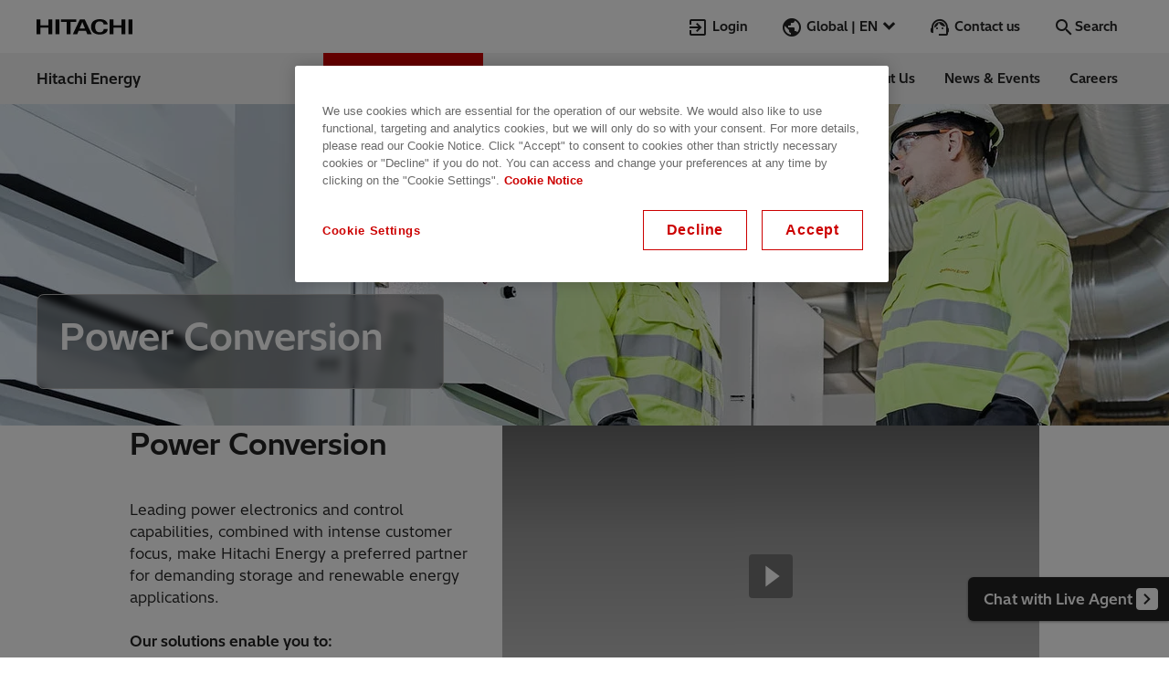

--- FILE ---
content_type: text/html;charset=utf-8
request_url: https://www.hitachienergy.com/products-and-solutions/power-conversion
body_size: 28837
content:
<!DOCTYPE HTML>
<html lang="en">

<head>
    
    <meta charset="UTF-8"/>
    <title>Power Conversion | Hitachi Energy</title>

    
    
    <meta name="description" content="Power conversion stations for grid-friendly energy storage and renewable integration."/>
    <meta name="template" content="product-category-landing-page"/>
    <meta name="viewport" content="width=device-width, initial-scale=1, maximum-scale=2"/>
    <meta name="physical-path" content="/content/pg/www/en/products-and-solutions/power-conversion"/>
    <meta name="inquiry-tag" content="pg-salesforce:products-systems/powerconversion"/>
    
    <meta name="buProp14" content="Grid Automation"/>
    

    


    
    
    
        <script defer="defer" type="text/javascript" src="/.rum/@adobe/helix-rum-js@%5E2/dist/rum-standalone.js"></script>
<link rel="preload" href="/etc.clientlibs/pg/clientlibs/clientlib-site/resources/fonts/HitachiSans-Regular.woff2" as="font" crossorigin/>
        <link rel="preload" href="/etc.clientlibs/pg/clientlibs/clientlib-site/resources/fonts/HitachiSans-Bold.woff2" as="font" crossorigin/>
    



    <meta name="yandex-verification" content="9ea24bcac9967541" /><!-- (prod main) CookiePro Cookies Consent Notice start for Hitachi Energy - Inspire the next era of sustainable energy  --><!--Preconnect.--><link rel="preconnect" href="//cookie-cdn.cookiepro.com"><!--/Preconnect--><script src="https://cookie-cdn.cookiepro.com/scripttemplates/otSDKStub.js" defer data-document-language="true" type="text/javascript" charset="UTF-8" data-domain-script="f843eec1-0d4d-4382-bcaf-1feb44b66fe1"></script><script type="text/javascript">function OptanonWrapper() { }</script><!-- CookiePro Cookies Consent Notice end for Hitachi Energy - Inspire the next era of sustainable energy  -->



    <script>
        window.dataLayer = window.dataLayer || [];
        window.dataLayer.push({
            "path": "/products-and-solutions/power-conversion",
            "pageID": "power-conversion",
            "title": "Power Conversion",
            "pageTitle": "Power Conversion",
            "description": "Power conversion stations for grid\u002Dfriendly energy storage and renewable integration.",
            "siteSection": "products-and-solutions",
            "pageTemplate": "Product Category Landing",
            "language": "en",
            "country": "WWW",
            "productName": ""
        });

    </script>



    
<link rel="stylesheet" href="/etc.clientlibs/pg/clientlibs/clientlib-form.lc-f7b4919949cb110c3b4abba02794a1e8-lc.min.css" type="text/css">






    



    <meta name="robots" content="index, follow"/>
    
    <meta itemprop="site" content="pg"/>
    <meta itemprop="country" content="www"/>
    <meta itemprop="language" content="en"/>
    <meta itemprop="repository-path" content="/content/pg/www/en/products-and-solutions/power-conversion"/>
    
    
    
    
    <meta itemprop="sort-title" content="powerconversion"/>
    <meta itemprop="scope" content="pg"/>
    


    
        <meta property="og:title" content="Power Conversion | Hitachi Energy"/>
        <meta property="og:description" content="Power conversion stations for grid-friendly energy storage and renewable integration."/>
        <meta property="og:type" content="website"/>
        <meta property="og:image" content="https://dynamicassets.hitachienergy.com/adobe/assets/urn:aaid:aem:d2fb6c30-e4f2-4b39-920f-18e78c5b2475/as/power-conversion.jpg?width=1422&height=800&smartcrop=16-9"/>
        <meta property="og:url" content="https://www.hitachienergy.com/products-and-solutions/power-conversion"/>
        <meta name="twitter:card" content="summary_large_image"/>
        <meta name="twitter:site" content="@hitachienergy"/>
    


    <link rel="alternate" hreflang="zh-cn" href="https://www.hitachienergy.cn/cn/zh/products-and-solutions/power-conversion"/>
<link rel="alternate" hreflang="en-eg" href="https://www.hitachienergy.com/africa/en/products-and-solutions/power-conversion"/>
<link rel="alternate" hreflang="en-za" href="https://www.hitachienergy.com/africa/en/products-and-solutions/power-conversion"/>
<link rel="alternate" hreflang="de-at" href="https://www.hitachienergy.com/at/de/products-and-solutions/power-conversion"/>
<link rel="alternate" hreflang="pt-br" href="https://www.hitachienergy.com/br/pt/products-and-solutions/power-conversion"/>
<link rel="alternate" hreflang="en-ca" href="https://www.hitachienergy.com/ca/en/products-and-solutions/power-conversion"/>
<link rel="alternate" hreflang="fr-ca" href="https://www.hitachienergy.com/ca/fr/products-and-solutions/power-conversion"/>
<link rel="alternate" hreflang="de-ch" href="https://www.hitachienergy.com/ch/de/products-and-solutions/power-conversion"/>
<link rel="alternate" hreflang="fr-ch" href="https://www.hitachienergy.com/ch/fr/products-and-solutions/power-conversion"/>
<link rel="alternate" hreflang="it-ch" href="https://www.hitachienergy.com/ch/it/products-and-solutions/power-conversion"/>
<link rel="alternate" hreflang="de-de" href="https://www.hitachienergy.com/de/de/products-and-solutions/power-conversion"/>
<link rel="alternate" hreflang="de" href="https://www.hitachienergy.com/de/de/products-and-solutions/power-conversion"/>
<link rel="alternate" hreflang="es-es" href="https://www.hitachienergy.com/es/es/products-and-solutions/power-conversion"/>
<link rel="alternate" hreflang="es" href="https://www.hitachienergy.com/es/es/products-and-solutions/power-conversion"/>
<link rel="alternate" hreflang="fr-fr" href="https://www.hitachienergy.com/fr/fr/products-and-solutions/power-conversion"/>
<link rel="alternate" hreflang="fr" href="https://www.hitachienergy.com/fr/fr/products-and-solutions/power-conversion"/>
<link rel="alternate" hreflang="en-in" href="https://www.hitachienergy.com/in/en/products-and-solutions/power-conversion"/>
<link rel="alternate" hreflang="it-it" href="https://www.hitachienergy.com/it/it/products-and-solutions/power-conversion"/>
<link rel="alternate" hreflang="ja-jp" href="https://www.hitachienergy.com/jp/ja/products-and-solutions/power-conversion"/>
<link rel="alternate" hreflang="es-ar" href="https://www.hitachienergy.com/latam/es/products-and-solutions/power-conversion"/>
<link rel="alternate" hreflang="es-cl" href="https://www.hitachienergy.com/latam/es/products-and-solutions/power-conversion"/>
<link rel="alternate" hreflang="es-co" href="https://www.hitachienergy.com/latam/es/products-and-solutions/power-conversion"/>
<link rel="alternate" hreflang="es-mx" href="https://www.hitachienergy.com/latam/es/products-and-solutions/power-conversion"/>
<link rel="alternate" hreflang="es-pa" href="https://www.hitachienergy.com/latam/es/products-and-solutions/power-conversion"/>
<link rel="alternate" hreflang="es-pe" href="https://www.hitachienergy.com/latam/es/products-and-solutions/power-conversion"/>
<link rel="alternate" hreflang="en-ae" href="https://www.hitachienergy.com/me/en/products-and-solutions/power-conversion"/>
<link rel="alternate" hreflang="en-bh" href="https://www.hitachienergy.com/me/en/products-and-solutions/power-conversion"/>
<link rel="alternate" hreflang="en-iq" href="https://www.hitachienergy.com/me/en/products-and-solutions/power-conversion"/>
<link rel="alternate" hreflang="en-jo" href="https://www.hitachienergy.com/me/en/products-and-solutions/power-conversion"/>
<link rel="alternate" hreflang="en-kw" href="https://www.hitachienergy.com/me/en/products-and-solutions/power-conversion"/>
<link rel="alternate" hreflang="en-om" href="https://www.hitachienergy.com/me/en/products-and-solutions/power-conversion"/>
<link rel="alternate" hreflang="en-pk" href="https://www.hitachienergy.com/me/en/products-and-solutions/power-conversion"/>
<link rel="alternate" hreflang="en-qa" href="https://www.hitachienergy.com/me/en/products-and-solutions/power-conversion"/>
<link rel="alternate" hreflang="en-sa" href="https://www.hitachienergy.com/me/en/products-and-solutions/power-conversion"/>
<link rel="alternate" hreflang="pl-pl" href="https://www.hitachienergy.com/pl/pl/products-and-solutions/power-conversion"/>
<link rel="alternate" hreflang="x-default" href="https://www.hitachienergy.com/products-and-solutions/power-conversion"/>
<link rel="alternate" hreflang="en" href="https://www.hitachienergy.com/products-and-solutions/power-conversion"/>
<link rel="alternate" hreflang="sv-se" href="https://www.hitachienergy.com/se/sv/products-and-solutions/power-conversion"/>
<link rel="alternate" hreflang="en-gb" href="https://www.hitachienergy.com/uk-ie/en/products-and-solutions/power-conversion"/>
<link rel="alternate" hreflang="en-ie" href="https://www.hitachienergy.com/uk-ie/en/products-and-solutions/power-conversion"/>
<link rel="alternate" hreflang="en-us" href="https://www.hitachienergy.com/us/en/products-and-solutions/power-conversion"/>

    <link rel="canonical" href="https://www.hitachienergy.com/products-and-solutions/power-conversion"/>

    
    


    






<!-- In HEAD-section - Google Tag Manager -->
<script>
    (function(w, d, s, l, i) {
        w[l] = w[l] || [];
        w[l].push({
            'gtm.start': new Date().getTime(),
            event: 'gtm.js'
        });
        var f = d.getElementsByTagName(s)[0],
            j = d.createElement(s),
            dl = l != 'dataLayer' ? '&l=' + l : '';
        j.defer = true;
        j.src =
            'https://www.googletagmanager.com/gtm.js?id=' + i + dl;
        f.parentNode.insertBefore(j, f);
    })(window, document, 'script', 'dataLayer', 'GTM-5RXSV8P');

</script>
<!-- End Google Tag Manager -->

    
    
    

    

    


        <script type="text/javascript" src="//assets.adobedtm.com/866ed9f112b7/77618d0aac9d/launch-2aa829abf8a6.min.js"></script>


    
    
    
<link rel="stylesheet" href="/etc.clientlibs/pg/clientlibs/clientlib-base.lc-61d6fe6be5bdeed4652124f791c24e94-lc.min.css" type="text/css">
<link rel="stylesheet" href="/etc.clientlibs/pg/clientlibs/clientlib-commoncss.lc-f0bc69ececa41e5abeb9ba4965712f72-lc.min.css" type="text/css">
<link rel="stylesheet" href="/etc.clientlibs/pg/clientlibs/clientlib-site.lc-70133bd113f6e3f7645c6fcb0d26a825-lc.min.css" type="text/css">



    

    
    <link rel="icon" sizes="192x192" href="/etc.clientlibs/pg/clientlibs/clientlib-site/resources/icon-192x192.png"/>
    <link rel="apple-touch-icon" sizes="180x180" href="/etc.clientlibs/pg/clientlibs/clientlib-site/resources/apple-touch-icon-180x180.png"/>
    <link rel="apple-touch-icon" sizes="167x167" href="/etc.clientlibs/pg/clientlibs/clientlib-site/resources/apple-touch-icon-167x167.png"/>
    <link rel="apple-touch-icon" sizes="152x152" href="/etc.clientlibs/pg/clientlibs/clientlib-site/resources/apple-touch-icon-152x152.png"/>
    <link rel="apple-touch-icon" sizes="120x120" href="/etc.clientlibs/pg/clientlibs/clientlib-site/resources/apple-touch-icon-120x120.png"/>
    <meta name="msapplication-square310x310logo" content="/etc.clientlibs/pg/clientlibs/clientlib-site/resources/icon-310x310.png"/>
    <meta name="msapplication-wide310x150logo" content="/etc.clientlibs/pg/clientlibs/clientlib-site/resources/icon-310x150.png"/>
    <meta name="msapplication-square150x150logo" content="/etc.clientlibs/pg/clientlibs/clientlib-site/resources/icon-150x150.png"/>
    <meta name="msapplication-square70x70logo" content="/etc.clientlibs/pg/clientlibs/clientlib-site/resources/icon-70x70.png"/>

    
    <style>
:root{--color-primary-450:#fa0011;--color-primary-500:#c00;--color-gray-900:#222;--color-gray-700:#4d4d4d;--color-gray-500:#737373;--color-gray-300:#b3b3b3;--color-gray-100:#d9d9d9;--color-gray-50:#f4f4f4;--color-white:#fff;--color-white-transparent:#fffc;--color-white-op-60:#fff9;--color-white-op-35:#ffffff59;--color-black:#0c0c0c;--color-black-transparent:#0c0c0cbf;--color-black-transparent-lighter:#0c0c0c99;--color-black-op-60:#0c0c0c99;--color-black-op-35:#0c0c0c59;--color-success-500:#058a00;--color-error-500:#ce0000;--color-warning-500:#ecc500;--color-focus-500:#0079d0;--color-primary-100:#fde7ea;--color-primary-700:#b3000f;--color-primary-800:#750012;--color-secondary:#007a76;--color-secondary-light:#80bcba;--color-teams-450:#4f58c9;--color-teams-700:#3a4192;--color-author-highlight-light:#e9ecf2;--color-author-highlight-dark:#a1b6dd;--color-gray-saas:#d4d4d4;--color-dodger-saas:#1f8fff}@font-face{font-display:swap;font-family:HitachiSans-Custom;src:url(/etc.clientlibs/pg/clientlibs/clientlib-site/resources/fonts/HitachiSans-Regular.woff2);font-weight:400}@font-face{font-display:swap;font-family:HitachiSans-Custom;src:url(/etc.clientlibs/pg/clientlibs/clientlib-site/resources/fonts/HitachiSans-Bold.woff2);font-weight:700}@font-face{font-display:swap;font-family:NotoSans-TC;src:url(/etc.clientlibs/pg/clientlibs/clientlib-site/resources/fonts/NotoSansTC-Regular.woff2);font-weight:400}@font-face{font-display:swap;font-family:NotoSans-TC;src:url(/etc.clientlibs/pg/clientlibs/clientlib-site/resources/fonts/NotoSansTC-Bold.woff2);font-weight:700}@font-face{font-display:swap;font-family:NotoSans-JP;src:url(/etc.clientlibs/pg/clientlibs/clientlib-site/resources/fonts/NotoSansJP-Regular.woff2);font-weight:400}@font-face{font-display:swap;font-family:NotoSans-JP;src:url(/etc.clientlibs/pg/clientlibs/clientlib-site/resources/fonts/NotoSansJP-Bold.woff2);font-weight:700}html[lang=zh-CN]{--font-family:hitachisans-custom,notosans-tc,"Noto Sans",sans-serif}html[lang=ja]{--font-family:hitachisans-custom,notosans-jp,"Noto Sans",sans-serif}html{--font-family:hitachisans-custom,"Hitachi Sans",sans-serif}:root{--materialicons-font:"custom_materialicons",sans-serif;--page-max-width:75rem;--max-full-width:120rem;--spacing-10xl:15rem;--spacing-9xl:10.25rem;--spacing-8xl:9.25rem;--spacing-7xl:8.5rem;--spacing-6xl:7rem;--spacing-5xl:5rem;--spacing-4xl:4rem;--spacing-xxxl:3rem;--spacing-xxl:2.5rem;--spacing-xl:2rem;--spacing-lg:1.5rem;--spacing-md:1rem;--spacing-sm:0.75rem;--spacing-xs:0.5rem;--spacing-xxs:0.25rem;--spacing-xxxs:0.0625rem;--border-xs:0.0625rem;--border-s:0.125rem;--border-m:0.1875rem;--border-l:0.25rem;--border-xl:0.375rem;--border-xxl:0.5rem;--border-xxxl:0.75rem;--border-radius-xs:0.25rem;--border-radius-s:0.375rem;--border-radius-m:0.5rem;--border-radius-l:1.25rem;--border-radius-xl:2.5rem;--icon-font:"custom_materialicons","";--font-size-h1:2.625rem;--font-size-h2:2rem;--font-size-h3:1.625rem;--sm-font-size-h1:1.875rem;--sm-font-size-h4:1.25rem;--font-size-icon-xs:1.125rem;--font-size-icon-sm:1.25rem;--font-size-icon-md:1.5rem;--font-size-icon-lg:2.625rem;--font-size-icon-xl:4rem;--line-height-xl:2.5rem;--line-height-md:1.625rem;--line-height:1.5rem;--line-height-sm:1.25rem;--line-height-xs:0.875rem;--line-height-h0:3.625rem;--line-height-h1:3.375rem;--line-height-h3:2.125rem;--sm-line-height-sm:1rem;--sm-line-height-h1:2.625rem;--sm-line-height-h2:2.25rem;--sm-line-height-h4:1.75rem;--font-weight:400;--font-weight-bold:700;--box-shadow-s:0 var(--spacing-xxs) 0.188rem #0006;--box-shadow-xs:0 var(--spacing-xxxs) 0.188rem #0006;--box-shadow-md:0 0.188rem 0.5rem -0.063rem #c4c4c4;--box-shadow-lg:0 0.125rem 0.75rem -0.125rem #0006;--box-shadow-xl:0 0.75rem 1.563rem -0.313rem #c4c4c4;--box-shadow-2xl:0 1.563rem 3.125rem -0.625rem #c4c4c4;--box-shadow:0 var(--spacing-xxxs) 0.188rem #0006;--zindex-cmp-anchor-navigation:4;--zindex-cmp-anchor-navigation--sticky:4;--zindex-cmp-header--menu-open-mobile:10;--zindex-cmp-header__navigation-mobile:10;--zindex-filterbar-filter-drop:4;--zindex-filterbar-mobile:200;--zindex-filterbar-loading-overlay:201;--grid-margin:7.5rem;--grid-anti-margin:-7.5rem;--icon-width:1.5rem;--icon-height:1.5rem}@media (max-width:1439px){:root{--grid-margin:2.5rem;--grid-anti-margin:-2.5rem}}@media (max-width:1239px){:root{--grid-margin:1.875rem;--grid-anti-margin:-1.875rem}}@media (max-width:599px){:root{--grid-margin:1.5rem;--grid-anti-margin:-1.5rem}}@keyframes spin{to{transform:rotate(1turn)}}@keyframes wall-teaser-up{0%{opacity:0;transform:translateY(3.75rem)}to{opacity:1;transform:translateY(0)}}@keyframes wall-teaser-left{0%{opacity:0;transform:translateX(3.75rem)}to{opacity:1;transform:translateX(0)}}@keyframes scroll-indicator-animation{0%{transform:translateY(0)}25%{opacity:1}to{opacity:0;transform:translateY(1.125rem)}}@keyframes splide-arrow-hover{0%{transform:scale(1)}to{transform:scale(1.13)}}@keyframes splide-arrow-hover-reverse{0%{transform:scale(1.13)}to{transform:scale(1)}}@keyframes header-content-up{0%{opacity:0;transform:translateY(var(--spacing-7xl))}33%{opacity:0}to{opacity:1;transform:translateY(0)}}@keyframes navigation-mdd-promotion-up{0%{opacity:0;transform:translateY(var(--spacing-4xl))}to{opacity:1;transform:translateY(0)}}:root{--icon-arrow-next:"\f101";--icon-arrow-previous:"\f102";--icon-miniplayer-exit:"\f103";--icon-fullscreen-inverted:"\f104";--icon-fullscreen-exit:"\f105";--icon-miniplayer:"\f106";--icon-sound:"\f107";--icon-no-sound:"\f108";--icon-pause:"\f109";--icon-briefcase:"\f10a";--icon-removecart:"\f10b";--icon-cart:"\f10c";--icon-grid:"\f10d";--icon-trash:"\f10e";--icon-list:"\f10f";--icon-play:"\f110";--icon-help-outline:"\f111";--icon-teams:"\f112";--icon-loader-mill:"\f113";--icon-circle-check:"\f114";--icon-warning:"\f115";--icon-yammer:"\f116";--icon-reply:"\f117";--icon-thumbup:"\f118";--icon-seek-back:"\f119";--icon-share:"\f11a";--icon-seek-forw:"\f11b";--icon-alert:"\f11c";--icon-copy:"\f11d";--icon-stock_arrow:"\f11e";--icon-zip:"\f11f";--icon-youtube:"\f120";--icon-xing:"\f121";--icon-word:"\f122";--icon-whatsapp:"\f123";--icon-video:"\f124";--icon-twitter:"\f125";--icon-twitter-bird:"\f126";--icon-transportation:"\f127";--icon-support:"\f128";--icon-search:"\f129";--icon-reset:"\f12a";--icon-remove:"\f12b";--icon-profile:"\f12c";--icon-print:"\f12d";--icon-power_point:"\f12e";--icon-play_circle_outline:"\f12f";--icon-place:"\f130";--icon-pin:"\f131";--icon-phone:"\f132";--icon-people:"\f133";--icon-pdf:"\f134";--icon-openinnewwindow:"\f135";--icon-news:"\f136";--icon-news-folder:"\f137";--icon-login:"\f138";--icon-linkedin1:"\f139";--icon-linkedin:"\f13a";--icon-linkedin-letters:"\f13b";--icon-link:"\f13c";--icon-life_cities:"\f13d";--icon-keyboard_arrow_up:"\f13e";--icon-keyboard_arrow_right:"\f13f";--icon-keyboard_arrow_left:"\f140";--icon-keyboard_arrow_down:"\f141";--icon-it:"\f142";--icon-instagram:"\f143";--icon-infrastructure:"\f144";--icon-info:"\f145";--icon-industries:"\f146";--icon-image-library:"\f147";--icon-home:"\f148";--icon-hitachi_mark:"\f149";--icon-help:"\f14a";--icon-globe:"\f14b";--icon-fullscreen:"\f14c";--icon-format_quote:"\f14d";--icon-filter:"\f14e";--icon-facebook:"\f14f";--icon-exclamation-mark:"\f150";--icon-excel:"\f151";--icon-eventseries:"\f152";--icon-energy:"\f153";--icon-email:"\f154";--icon-edit:"\f155";--icon-e-mail:"\f156";--icon-download:"\f157";--icon-description:"\f158";--icon-datacenter:"\f159";--icon-close:"\f15a";--icon-check:"\f15b";--icon-chatMessage:"\f15c";--icon-chat:"\f15d";--icon-calendar:"\f15e";--icon-calculator:"\f15f";--icon-burger:"\f160";--icon-bookmark:"\f161";--icon-bookmark-is-added:"\f162";--icon-back-to-top:"\f163";--icon-attachment:"\f164";--icon-add:"\f165"}html{line-height:1.15}body{margin:0}main{display:block}h1{font-size:2em;margin:.67em 0}hr{box-sizing:initial;height:0;overflow:visible}pre{font-family:monospace,monospace;font-size:1em}a{background-color:initial}abbr[title]{border-bottom:none;-webkit-text-decoration:underline;text-decoration:underline;-webkit-text-decoration:underline dotted;text-decoration:underline dotted}b,strong{font-weight:bolder}code,kbd,samp{font-family:monospace,monospace;font-size:1em}small{font-size:80%}sub,sup{font-size:75%;line-height:0;position:relative;vertical-align:initial}sub{bottom:-.25em}sup{top:-.5em}img{border-style:none}button,input,optgroup,select,textarea{font-family:inherit;font-size:100%;line-height:1.15;margin:0}button,input{overflow:visible}button,select{text-transform:none}[type=button],[type=reset],[type=submit],button{-webkit-appearance:button}[type=button]::-moz-focus-inner,[type=reset]::-moz-focus-inner,[type=submit]::-moz-focus-inner,button::-moz-focus-inner{border-style:none;padding:0}[type=button]:-moz-focusring,[type=reset]:-moz-focusring,[type=submit]:-moz-focusring,button:-moz-focusring{outline:1px dotted ButtonText}fieldset{padding:.35em .75em .625em}legend{box-sizing:border-box;color:inherit;display:table;max-width:100%;padding:0;white-space:normal}progress{vertical-align:initial}textarea{overflow:auto}[type=checkbox],[type=radio]{box-sizing:border-box;padding:0}[type=number]::-webkit-inner-spin-button,[type=number]::-webkit-outer-spin-button{height:auto}[type=search]{-webkit-appearance:textfield;outline-offset:-2px}[type=search]::-webkit-search-decoration{-webkit-appearance:none}::-webkit-file-upload-button{-webkit-appearance:button;font:inherit}details{display:block}summary{display:list-item}[hidden],template{display:none}a{color:inherit;font-weight:inherit}ol,ul{padding-left:var(--spacing-md);margin:0 0 var(--spacing-lg)}p{margin-top:0;margin-bottom:var(--spacing-lg);word-break:break-word;word-wrap:break-word}p:last-of-type{margin-bottom:0}.small,small{font-size:65%;line-height:.2em;font-weight:var(--font-weight)}mark{background:var(--color-secondary-light);padding:0 var(--spacing-xxs)}abbr,abbr[data-original-title],abbr[title]{cursor:help;text-decoration:underline;-webkit-text-decoration:underline dotted;text-decoration:underline dotted}abbr[data-original-title],abbr[title]{border-bottom:0;-webkit-text-decoration-skip-ink:none;text-decoration-skip-ink:none}.bold,b,strong{font-weight:var(--font-weight-bold)}em{font-style:italic}address{font-style:inherit}.screenreader-only{position:absolute;left:-10000px;top:auto;width:1px;height:1px;overflow:hidden}img{display:block}.broken-image{display:none}button{border:none;margin:0;padding:0;width:auto;overflow:visible;background:#0000;color:inherit;font:inherit;line-height:normal;-webkit-font-smoothing:inherit;-moz-osx-font-smoothing:inherit;appearance:none;cursor:pointer}::-moz-focus-inner{border:0;padding:0}::placeholder{color:var(--color-gray-700)}input,textarea{appearance:none;border:var(--spacing-xxxs) solid var(--color-gray-900);padding:calc(var(--spacing-xs) - var(--spacing-xxxs)) var(--spacing-md)}[class*=" icon-"]:before,[class^=icon-]:before{margin-right:var(--spacing-xxs);margin-left:0;font-family:var(--icon-font);speak:none;display:inline-block;text-decoration:inherit;width:1em;text-align:center;font-feature-settings:normal;font-variant:normal;text-transform:none;line-height:1em;vertical-align:middle;font-weight:inherit}.icon--xs{font-size:var(--font-size-icon-xs)}.icon--sm{font-size:var(--font-size-icon-sm)}.icon--md{font-size:var(--font-size-icon-md)}.icon--lg{font-size:var(--font-size-icon-lg)}.icon--xl{font-size:var(--font-size-icon-xl)}.icon--primary{color:var(--color-primary-500)}.icon--neutral-darkest{color:var(--color-gray-900)}.icon--white{color:var(--color-white)}[class*=" svg-icon-"],[class^=svg-icon-]{display:inline-block;vertical-align:middle;justify-content:center;align-items:center;color:inherit;stroke-width:0;stroke:currentcolor;fill:currentcolor}[class*=" svg-icon-"]:before,[class^=svg-icon-]:before{color:inherit;width:1em;height:1em;content:"";background-size:contain;display:inline-block;stroke-width:0;stroke:currentcolor;fill:currentcolor}main .aem-Grid{width:auto;margin-left:calc(var(--spacing-sm)*-1);margin-right:calc(var(--spacing-sm)*-1)}main .aem-GridColumn{padding-left:var(--spacing-sm);padding-right:var(--spacing-sm)}.cmp-container--full-width .aem-GridColumn{padding-left:0;padding-right:0}.cmp-container--full-width .aem-Grid{width:100%;margin-left:0;margin-right:0}.cmp-footer .container.responsivegrid:not(.aem-GridColumn)>.cmp-container,.u-container-width,main{margin:0 7.5rem}.cmp-container--full-width>.cmp-container,.u-full-width{margin:0 -7.5rem}.cmp-container--full-width .cmp-teasercontainer,.cmp-container--full-width .title,.cmp-container--full-width.cmp-container--background-neutral-lighter .carousel:not(.cmp-teaser--job-posting){margin-left:7.5rem;margin-right:7.5rem}.cmp-container--full-width .aem-Grid--default--12 .cmp-teasercontainer.cmp-teasercontainer,.cmp-container--full-width .aem-Grid--default--12 .title.title,.cmp-container--full-width.cmp-container--background-neutral-lighter .aem-Grid--default--12 .carousel.carousel:not(.cmp-teaser--job-posting){width:calc(100% - 15rem)}@media (max-width:1439px){.cmp-footer .container.responsivegrid:not(.aem-GridColumn)>.cmp-container,.u-container-width,main{margin:0 var(--spacing-xxl)}.cmp-container--full-width>.cmp-container,.u-full-width{margin:0 calc(var(--spacing-xxl)*-1)}.cmp-container--full-width .cmp-teasercontainer,.cmp-container--full-width .title,.cmp-container--full-width.cmp-container--background-neutral-lighter .carousel:not(.cmp-teaser--job-posting){margin-left:var(--spacing-xxl);margin-right:var(--spacing-xxl)}.cmp-container--full-width .aem-Grid--default--12 .cmp-teasercontainer.cmp-teasercontainer,.cmp-container--full-width .aem-Grid--default--12 .title.title,.cmp-container--full-width.cmp-container--background-neutral-lighter .aem-Grid--default--12 .carousel.carousel:not(.cmp-teaser--job-posting){width:calc(100% - var(--spacing-xxl)*2)}}@media (max-width:1239px){.cmp-footer .container.responsivegrid:not(.aem-GridColumn)>.cmp-container,.u-container-width,main{margin:0 1.875rem}.cmp-container--full-width>.cmp-container,.u-full-width{margin:0 -1.875rem}.cmp-container--full-width .cmp-teasercontainer,.cmp-container--full-width .title,.cmp-container--full-width.cmp-container--background-neutral-lighter .carousel:not(.cmp-teaser--job-posting){margin-left:1.875rem;margin-right:1.875rem}.cmp-container--full-width .aem-Grid--default--12 .cmp-teasercontainer.cmp-teasercontainer,.cmp-container--full-width .aem-Grid--default--12 .title.title,.cmp-container--full-width.cmp-container--background-neutral-lighter .aem-Grid--default--12 .carousel.carousel:not(.cmp-teaser--job-posting){width:calc(100% - 3.75rem)}}@media (max-width:959px){.cmp-footer .container.responsivegrid:not(.aem-GridColumn)>.cmp-container,.u-container-width,main{margin:0 1.875rem}.cmp-container--full-width>.cmp-container,.u-full-width{margin:0 -1.875rem}.cmp-container--full-width .cmp-teasercontainer,.cmp-container--full-width .title,.cmp-container--full-width.cmp-container--background-neutral-lighter .carousel:not(.cmp-teaser--job-posting){margin-left:1.875rem;margin-right:1.875rem}.cmp-container--full-width .aem-Grid--default--12 .cmp-teasercontainer.cmp-teasercontainer,.cmp-container--full-width .aem-Grid--default--12 .title.title,.cmp-container--full-width.cmp-container--background-neutral-lighter .aem-Grid--default--12 .carousel.carousel:not(.cmp-teaser--job-posting){width:calc(100% - 3.75rem)}}@media (max-width:599px){.cmp-footer .container.responsivegrid:not(.aem-GridColumn)>.cmp-container,.u-container-width,main{margin:0 var(--spacing-lg)}.cmp-container--full-width>.cmp-container,.u-full-width{margin:0 calc(var(--spacing-lg)*-1)}.cmp-container--full-width .cmp-teasercontainer,.cmp-container--full-width .title,.cmp-container--full-width.cmp-container--background-neutral-lighter .carousel:not(.cmp-teaser--job-posting){margin-left:var(--spacing-lg);margin-right:var(--spacing-lg)}.cmp-container--full-width .aem-Grid--default--12 .cmp-teasercontainer.cmp-teasercontainer,.cmp-container--full-width .aem-Grid--default--12 .title.title,.cmp-container--full-width.cmp-container--background-neutral-lighter .aem-Grid--default--12 .carousel.carousel:not(.cmp-teaser--job-posting){width:calc(100% - var(--spacing-lg)*2)}.aem-Grid.aem-Grid--sm--12>.aem-GridColumn.aem-GridColumn--offset--sm--1.text{width:100%;margin-left:0}}main .aem-GridColumn>:after{content:"";display:block;padding-top:var(--spacing-4xl)}.cmp-form,.contact,.embed .cmp-embed,.findjobs .cmp-findjobs,.linklist,.separator,.stage,.teaser.aem-GridColumn .cmp-teaser,main .cmp-container--full-width.cmp-container--background-neutral-lighter:not(:last-child){margin-bottom:var(--spacing-4xl)}.main>.cmp-container>.aem-Grid>div:last-of-type>.cmp-container{margin:0}main .cmp-container--full-width .findjobs,main .cmp-container--full-width+.breadcrumb,main .stage+.breadcrumb{margin-top:calc(var(--spacing-4xl)*-1)}.accordion .aem-GridColumn:last-child>:after,.cmp-container--space-bottom .aem-GridColumn:last-child>:after,.cmp-form .aem-GridColumn>:after,.cmp-layoutcontainer .aem-Grid:after,.tabs .aem-GridColumn:last-child>:after,main .cmp-container--full-width.cmp-container--background-neutral-lighter:not(:last-child) .aem-GridColumn:last-child>:after{content:none!important}.cmp-container--space-bottom .aem-GridColumn:last-child>*{margin-bottom:0!important}@media (max-width:959px){main .aem-GridColumn>:after{padding-top:var(--spacing-xl)}.cmp-form,.contact,.embed .cmp-embed,.findjobs .cmp-findjobs,.linklist,.separator,.stage,.teaser.aem-GridColumn .cmp-teaser,main .cmp-container--full-width.cmp-container--background-neutral-lighter:not(:last-child){margin-bottom:var(--spacing-xl)}main .aem-GridColumn+.breadcrumb,main .cmp-container--full-width .findjobs,main .cmp-container--full-width+.breadcrumb{margin-top:calc(var(--spacing-xl)*-1)}main .aem-GridColumn:not(.aem-GridColumn--default--12){width:100%!important;margin-left:0!important;margin-right:0!important}}:root{--grid-number-of-columns-12:12;--grid-number-of-columns-8:8;--grid-number-of-columns-4:4;--page-container-side-margin-xs:24px;--page-container-side-margin-sm:30px;--page-container-side-margin-md:30px;--page-container-side-margin-lg:40px;--page-container-side-margin-xl:120px;--page-container-side-margin-xxl:160px;--gutter-width-xs:var(--spacing-sm);--gutter-width-sm:var(--spacing-sm);--gutter-width-md:var(--spacing-sm);--gutter-width-lg:var(--spacing-lg);--gutter-width-xl:var(--spacing-lg);--gutter-width-xxl:var(--spacing-xl);--root-font-size:100%;--base-color:var(--color-gray-900);--base-font-family:var(--font-family);--base-font-size:var(--spacing-md);--base-font-weight:var(--font-weight);--base-line-height:var(--line-height)}*,:after,:before{box-sizing:border-box;font-size:inherit}html{font-size:var(--root-font-size);scroll-behavior:smooth;-moz-osx-font-smoothing:grayscale;-webkit-font-smoothing:antialiased;-webkit-text-size-adjust:100%;-moz-text-size-adjust:100%;text-size-adjust:100%;-webkit-tap-highlight-color:rgba(0,0,0,0)}body{color:var(--base-color);font-family:var(--base-font-family);font-size:var(--base-font-size);font-weight:var(--base-font-weight);line-height:var(--base-line-height)}body.no-scroll{overflow:hidden}a{-webkit-text-decoration:none;text-decoration:none}a[href^="mailto:"]:not(.cmp-interaction-toolbar__share-email){display:inline-flex}a[href^="mailto:"]:not(.cmp-interaction-toolbar__share-email):not(.cmp-sharing__link):not(.cmp-teaser__link):not(.cmp-teaser__action-link):not(.cmp-contact__link):not(.cmp-contacthub__drilldown-item--text){position:relative;padding-left:var(--spacing-xl)}a[href^="mailto:"]:not(.cmp-interaction-toolbar__share-email):not(.cmp-sharing__link):not(.cmp-teaser__link):not(.cmp-teaser__action-link):not(.cmp-contact__link):not(.cmp-cta__link):not(.cmp-contacthub__drilldown-item--text):before{background-image:url(/etc.clientlibs/pg/clientlibs/clientlib-site/resources/images/d184aec80e3d32446bd9ce52780fc09d.svg);content:"";background-repeat:no-repeat;background-position:50%;position:absolute;top:0;left:0;display:block;width:var(--spacing-lg);height:var(--spacing-lg);margin:0}select{color:var(--color-black)}p{font-size:1rem;line-height:1.5;font-weight:400}@media(min-width:1920px){body{overflow-x:hidden}}.h0,.h0 .cmp-title__text{font-size:var(--font-size-h1);line-height:var(--line-height-h0);font-weight:var(--font-weight-bold)}@media only screen and (max-width:959px){.h1,.h1 .cmp-title__text,h1{font-size:2rem;line-height:1.25;font-weight:700}}@media only screen and (min-width:960px){.h1,.h1 .cmp-title__text,h1{font-size:2.5rem;line-height:1.25;font-weight:700}}@media only screen and (max-width:959px){.h2,.h2 .cmp-title__text,h2{font-size:1.75rem;line-height:1.25;font-weight:700}}@media only screen and (min-width:960px){.h2,.h2 .cmp-title__text,h2{font-size:2rem;line-height:1.25;font-weight:700}}@media only screen and (max-width:959px){.h3,.h3 .cmp-title__text,h3{font-size:1.625rem;line-height:1.27;font-weight:700}}@media only screen and (min-width:960px){.h3,.h3 .cmp-title__text,h3{font-size:1.75rem;line-height:1.25;font-weight:700}}@media only screen and (max-width:959px){.h4,.h4 .cmp-title__text,h4{font-size:1.5rem;line-height:1.5;font-weight:700}}@media only screen and (min-width:960px){.h4,.h4 .cmp-title__text,h4{font-size:1.625rem;line-height:1.27;font-weight:700}}.h5,.h5 .cmp-title__text,h5{font-size:1.25rem;line-height:1.5;font-weight:700}.h6,.h6 .cmp-title__text,h6{font-size:1.125rem;line-height:1.5;font-weight:700}.h0 .cmp-title__text,.h1 .cmp-title__text,.h2 .cmp-title__text,.h3 .cmp-title__text,h1,h2,h3{margin-top:0;margin-bottom:var(--spacing-xl)}.h4 .cmp-title__text,.h5 .cmp-title__text,.h6 .cmp-title__text,h4,h5,h6{margin-top:0;margin-bottom:var(--spacing-lg)}@media only screen and (max-width:959px){.h0,.h0 .cmp-title__text{font-size:1.5rem;line-height:1.5;font-weight:700}.h0 .cmp-title__text,.h1 .cmp-title__text,.h2 .cmp-title__text,.h3 .cmp-title__text,.h4 .cmp-title__text,.h5 .cmp-title__text,.h6 .cmp-title__text,h1,h2,h3,h4,h5,h6{margin-bottom:var(--spacing-md)}}:root{--cmp-header-height--mobile:4.875rem;--cmp-header-height--desktop:6.375rem;--homepage-last-slide-height-loss:calc(2.5rem + var(--cmp-footer-height))}.cmp-header{position:relative;z-index:10}.cmp-header__top-content{border-top:.25rem solid var(--color-primary-500);display:flex;position:relative;z-index:101;background:var(--color-white)}.cmp-header-rebrand .cmp-header__top-content{border-top:0}.cmp-header-rebrand .cmp-header__top-content .cmp-header__dropdown .cmp-button__icon--globe{margin-right:var(--spacing-xxs);height:var(--icon-height);width:var(--icon-width)}.cmp-header__logo{flex:auto;display:flex;align-items:center}.cmp-header__logo .cmp-responsive-image img{position:static}.cmp-header-rebrand .cmp-header__logo .cmp-image,.cmp-header-rebrand .cmp-header__logo .cmp-responsive-image img{display:block;width:auto;height:auto;min-width:fit-content;max-height:1.875rem}.cmp-header__logo-link{display:flex;align-items:center;outline:none}.cmp-header-rebrand .cmp-header__logo-link .cmp-responsive-image.cmp-responsive-image--eager{max-height:1.875rem}.cmp-header__home-link{font-family:var(--font-family);font-size:1rem;line-height:1.5;font-weight:700}.cmp-header__home-link:hover{background-color:var(--color-white);border-bottom-color:var(--color-white)}.cmp-header-rebrand .cmp-header__home-link:hover{border-top:var(--spacing-xxs) solid var(--color-gray-50);border-bottom:var(--spacing-xxs) solid #0000;background:#0000}.cmp-header--intranet.cmp-header-rebrand .cmp-header__home-link:hover,.cmp-header--power-tv.cmp-header-rebrand .cmp-header__home-link:hover{border-top:var(--spacing-xxs) solid var(--color-gray-500);border-bottom:var(--spacing-xxs) solid #0000}.cmp-header__home-link>.cmp-navigation__link-logo{color:var(--color-white)}.cmp-header__home-link:hover>.cmp-navigation__link-logo{color:var(--color-primary-500);-webkit-text-decoration:none;text-decoration:none}.cmp-header__logo-text{display:none}.cmp-header-rebrand .cmp-header__home-link>.cmp-navigation__link-logo{color:inherit;display:flex;align-items:center}.cmp-header--intranet.cmp-header-rebrand .cmp-header__home-link>.cmp-navigation__link-logo,.cmp-header--power-tv.cmp-header-rebrand .cmp-header__home-link>.cmp-navigation__link-logo{color:var(--color-white)}.cmp-header-rebrand .cmp-header__home-link .cmp-responsive-image{height:var(--spacing-lg);margin:auto var(--spacing-xs) var(--spacing-xxs) var(--spacing-xs)}.cmp-header-rebrand .cmp-header__home-link .cmp-responsive-image img{width:100%;min-width:fit-content}.cmp-header--web.cmp-header-rebrand .cmp-header__home-link .cmp-responsive-image{margin:.125rem var(--spacing-xxs) .1875rem .3125rem}.cmp-header__logo-text-placeholder{min-width:7.5rem}.cmp-header--intranet .cmp-header__logo-text{display:inline;line-height:var(--line-height-h3);color:var(--color-gray-900)}.cmp-header--intranet.cmp-header-rebrand .cmp-header__logo-text{display:none}.cmp-header__top-item:hover{background:var(--color-gray-300)}.cmp-header__top-item .cmp-header__top-item-title .cmp-button{min-width:3rem}.cmp-header__top-item .cmp-header__top-item-title:active .cmp-header__top-item-title-text,.cmp-header__top-item .cmp-header__top-item-title:hover .cmp-header__top-item-title-text{-webkit-text-decoration:underline;text-decoration:underline}.cmp-header__top-item .cmp-header__top-item-title:focus,.cmp-header__top-item .cmp-header__top-item-title:focus-visible{outline:var(--border-m) solid var(--color-focus-500);outline-offset:calc(var(--spacing-xxs)*-1);border-radius:0}.cmp-header__top-item .cmp-button:has(>.cmp-button__icon--support,>.cmp-button__icon--login):active .cmp-button__text,.cmp-header__top-item .cmp-button:has(>.cmp-button__icon--support,>.cmp-button__icon--login):hover .cmp-button__text{-webkit-text-decoration:underline;text-decoration:underline}.cmp-header__top-item .cmp-button:has(>.cmp-button__icon--support,>.cmp-button__icon--login):focus,.cmp-header__top-item .cmp-button:has(>.cmp-button__icon--support,>.cmp-button__icon--login):focus-visible{outline:var(--border-m) solid var(--color-focus-500);outline-offset:var(--spacing-sm);border-radius:0}@media(max-width:1239px){.cmp-header__top-item .cmp-button:has(>.cmp-button__icon--support,>.cmp-button__icon--login):focus,.cmp-header__top-item .cmp-button:has(>.cmp-button__icon--support,>.cmp-button__icon--login):focus-visible{outline-offset:calc(var(--spacing-xxs)*-1);border-radius:0}}.cmp-header__top-item-title,.cmp-header__top-item-title-text .cmp-button__text{font-size:.875rem;line-height:1.5;font-weight:700}.cmp-header-rebrand .cmp-header__top-item-title .cmp-button__text,.cmp-header__contact .cmp-button__text,.cmp-header__login .cmp-button__text{font-weight:var(--font-weight-bold)}@media only screen and (min-width:960px){.cmp-header-rebrand .cmp-header__top-item-title .cmp-button__text,.cmp-header__contact .cmp-button__text,.cmp-header__login .cmp-button__text{font-size:.875rem;line-height:1.5;font-weight:700}}.cmp-header__top-item-title{height:100%;padding:var(--spacing-md) var(--spacing-md);color:var(--color-gray-900);display:flex;align-items:center;-webkit-user-select:none;user-select:none;line-height:var(--line-height-sm)}.cmp-header__dropdown--open.cmp-header__top-item-title{background:var(--color-gray-700);color:var(--color-white)}.cmp-header__dropdown:not(.cmp-header__dropdown--no-icon) .cmp-header__top-item-title:after{font-family:custom_materialicons,sans-serif;font-size:var(--font-size-icon-md)}.cmp-header__top-item-content{display:none;justify-content:center;padding-top:var(--spacing-xxl);padding-bottom:var(--spacing-4xl);position:absolute;z-index:1;left:0;right:0}.cmp-header__dropdown--open.cmp-header__top-item-content{display:flex;background:var(--color-gray-700);color:var(--color-white)}.cmp-header__dropdown--open.cmp-header__top-item-content.cmp-header__dropdown--fixed{position:fixed;top:0;width:100%}.cmp-header-rebrand .cmp-header__top-item-content{background:var(--color-gray-300);color:var(--color-gray-900);width:100vw}.cmp-header__top-item-content .cmp-header__close-button{position:absolute;cursor:pointer}.cmp-header__overlay--visible{position:fixed;width:100%;top:0;bottom:0;background:var(--color-white-transparent);z-index:1}.cmp-header__top-item--hidden{display:none}.cmp-header__navigation-wrapper{background:var(--color-gray-50)}@-moz-document url-prefix(){.cmp-header-rebrand .cmp-header__home-link .cmp-responsive-image img,.cmp-header-rebrand .cmp-header__logo .cmp-image,.cmp-header-rebrand .cmp-header__logo .cmp-responsive-image img{width:auto}}:root{--header-mobile-top-height:5.25rem;--header-mobile-bottom-buttons-height:2.9rem;--header-mobile-navigation-menu-height:3rem;--header-experience-fragment-height:4.9rem;--header-top-item-profile-height:4.625rem}@media(max-width:1239px){.no-scroll{height:100vh;overflow:hidden}.cmp-experiencefragment--header{height:var(--header-experience-fragment-height)}.cmp-header{position:fixed;width:100%}.cmp-header.cmp-header--menu-open{z-index:var(--zindex-cmp-header--menu-open-mobile)}.cmp-header__top-content,.cmp-header__top-content-wrapper{background-color:var(--color-white)}.cmp-header__top-content{box-shadow:var(--box-shadow-md);position:relative;height:var(--header-mobile-top-height);padding:0 0 0 var(--spacing-lg)}.cmp-header-rebrand .cmp-header__top-content{border-top:0;box-shadow:none;height:var(--spacing-xxxl)}.cmp-header-rebrand .cmp-header__dropdown--open.cmp-header__top-item-content{margin-left:0}.no-scroll .cmp-header.cmp-header--sticky.cmp-header-rebrand .cmp-header__top-content{height:var(--header-mobile-navigation-menu-height)}.cmp-header-rebrand.cmp-header--menu-open.cmp-header--sticky .cmp-header__logo .cmp-responsive-image img,.cmp-header.cmp-header--sticky.cmp-header-rebrand .cmp-header__logo-link{display:none}.cmp-header.cmp-header-rebrand .cmp-header__logo-link{padding:var(--spacing-sm) 0}.cmp-header.cmp-header--sticky.cmp-header-rebrand:not(.cmp-header--menu-open) .cmp-header__top-content{height:0}.no-scroll .cmp-header.cmp-header--sticky.cmp-header-rebrand .cmp-header__logo-link{display:flex}.cmp-header-rebrand .cmp-header__home-link:hover{color:inherit;background:var(--color-gray-50);border-top:none;border-bottom:none}.cmp-header__logo .cmp-image,.cmp-header__logo .cmp-responsive-image img{width:10.375rem}.cmp-header-rebrand .cmp-header__logo .cmp-image,.cmp-header-rebrand .cmp-header__logo .cmp-responsive-image img{padding:0 var(--spacing-xxs);object-fit:contain}.cmp-header--intranet .cmp-header__logo-text{font-size:1rem;line-height:1.5;font-weight:400;text-transform:uppercase;margin-left:var(--spacing-lg)}.cmp-header__toggle-button{display:block;outline:none}.cmp-header-rebrand .cmp-header__toggle-button{background:var(--color-primary-450);padding:var(--spacing-sm);color:var(--color-white);text-align:center;width:var(--spacing-xxxl);height:var(--spacing-xxxl)}.cmp-header__toggle-button .icon-close{display:none}.cmp-header-rebrand .cmp-header__toggle-button .icon-burger,.cmp-header-rebrand .cmp-header__toggle-button .icon-close{line-height:0}.cmp-header--menu-open .cmp-header__toggle-button .icon-burger{display:none}.cmp-header--menu-open .cmp-header__toggle-button .icon-close{display:block}.cmp-header-rebrand .cmp-header__home-link .cmp-responsive-image{margin-top:0}.cmp-header-rebrand.cmp-header--web .cmp-header__home-link .cmp-responsive-image{margin:.125rem var(--spacing-xs) .1875rem 0}.cmp-header--menu-open .cmp-header__navigation{display:block;position:absolute;width:100%;z-index:var(--zindex-cmp-header__navigation-mobile);min-height:calc(var(--vh, 1vh)*100 - var(--header-mobile-top-height));background:var(--color-gray-50);height:calc(var(--vh, 1vh)*100 - var(--header-mobile-top-height));overflow-y:auto}.cmp-header-rebrand.cmp-header--menu-open .cmp-header__navigation{height:calc(var(--vh, 1vh)*100 - var(--header-mobile-navigation-menu-height))}.cmp-header--menu-open:has(.cmp-header__top-item-profile) .cmp-navigation{max-height:calc(var(--vh, 1vh)*100 - var(--header-mobile-navigation-menu-height) - var(--header-top-item-profile-height));overflow-y:scroll}.cmp-header-rebrand.cmp-header--menu-open.cmp-header--sticky .cmp-header__navigation{height:calc(100vh - var(--header-mobile-bottom-buttons-height))}.cmp-header:not(.cmp-header--menu-open) .cmp-header__navigation>:not(.button--sticky){display:none}.cmp-header.cmp-header-rebrand .cmp-header__navigation>.cmp-navigation__link{height:1.875rem;padding:var(--spacing-xxxs) var(--spacing-xxs);border-top:none}.cmp-header.cmp-header--intranet.cmp-header-rebrand .cmp-header__navigation>.cmp-navigation__link,.cmp-header.cmp-header--power-tv.cmp-header-rebrand .cmp-header__navigation>.cmp-navigation__link,.no-scroll .cmp-header.cmp-header--intranet.cmp-header-rebrand.cmp-header--sticky.cmp-header--menu-open .cmp-header__navigation>.cmp-navigation__link{background:var(--color-gray-500)}.cmp-header.cmp-header-rebrand:not(.cmp-header--menu-open) .cmp-header__navigation>.cmp-navigation__link{display:flex}.cmp-header.cmp-header--sticky.cmp-header-rebrand .cmp-header__navigation>.cmp-navigation__link{height:var(--spacing-xxxl);padding:.625rem 0 0 var(--spacing-xs);border-top:none}.no-scroll .cmp-header.cmp-header--sticky.cmp-header-rebrand .cmp-header__navigation>.cmp-navigation__link{height:1.875rem;padding:var(--spacing-xxxs) var(--spacing-xxs)}.no-scroll .cmp-header.cmp-header--sticky.cmp-header-rebrand.cmp-header--menu-open .cmp-header__navigation>.cmp-navigation__link{height:var(--spacing-xxxl);padding:.625rem 0 0 var(--spacing-xs);border-top:none;background-color:var(--color-gray-50);position:fixed;top:0;width:100%;z-index:var(--zindex-cmp-header__navigation-mobile)}.cmp-header-rebrand .cmp-header__navigation>.cmp-navigation__link>.icon-hitachi_mark{margin:0 var(--spacing-xxs) 0 var(--spacing-sm);font-weight:400}.cmp-header-rebrand .cmp-header__home-link>.cmp-navigation__link-logo{font-size:1rem;line-height:1.5;font-weight:700;margin-left:var(--spacing-lg)}.cmp-header--intranet.cmp-header-rebrand .cmp-header__home-link>.cmp-navigation__link-logo,.cmp-header--power-tv.cmp-header-rebrand .cmp-header__home-link>.cmp-navigation__link-logo{margin-left:var(--spacing-xxs);color:var(--color-white)}.cmp-header-rebrand .cmp-header__home-link>.cmp-navigation__link-logo>.icon-hitachi_mark{margin:.1875rem var(--spacing-xxs) 0 0}.cmp-header--intranet.cmp-header-rebrand .cmp-header__navigation .cmp-navigation__link-logo>.icon-hitachi_mark,.cmp-header--power-tv.cmp-header-rebrand .cmp-header__navigation .cmp-navigation__link-logo>.icon-hitachi_mark,.cmp-header__mobile-bottom-left,.cmp-header__mobile-bottom-right{display:none}.cmp-header--menu-open .cmp-header__mobile-bottom-left,.cmp-header--menu-open .cmp-header__mobile-bottom-right{display:flex;margin:0;justify-content:center}.cmp-header--menu-open .cmp-header__mobile-bottom-left{left:0}.cmp-header--menu-open .cmp-header__mobile-bottom-right{right:0;border-left:var(--spacing-xxxs) solid var(--color-gray-50)}.cmp-header__top-item:not(.cmp-header__mobile-bottom){padding:0 var(--spacing-xs);height:100%}.cmp-header__top-item-title{width:100%;justify-content:center;position:relative;min-width:auto}.cmp-header__top-item:not(.cmp-header__mobile-bottom) .cmp-header__top-item-title{padding:0 var(--spacing-xs)}.cmp-header__top-item:not(.cmp-header__mobile-bottom) .cmp-header__top-item-title-icon{pointer-events:auto;width:var(--icon-width);height:var(--icon-height)}.cmp-header__meta-search[aria-expanded=true]:not(.cmp-header__dropdown--no-icon) .cmp-header__top-item-title:after{content:var(--icon-keyboard_arrow_down)}.cmp-header__top-item.cmp-header__dropdown.cmp-header__mobile-bottom.cmp-header__mobile-bottom-left.cmp-header__dropdown--open+.cmp-header__top-item--sticky-content{visibility:hidden}.cmp-header-rebrand .cmp-header__meta-search[aria-expanded=true] .cmp-header__top-item-title{background:var(--color-gray-300);color:var(--color-gray-900)}.cmp-header__dropdown--open .cmp-header__top-item-content{position:fixed;bottom:var(--header-mobile-bottom-buttons-height);top:auto}.cmp-header__top-item:not(.cmp-header__mobile-bottom).cmp-header__dropdown--open.cmp-header__top-item-content{position:absolute;bottom:auto;height:100vh}.cmp-header__top-item-content .cmp-header__close-button{top:var(--spacing-md);right:var(--spacing-md)}.cmp-header__mobile-menu-item{border-top:var(--spacing-xxxs) solid var(--color-gray-300);margin:0 var(--spacing-md);padding:var(--spacing-sm) 0}.cmp-header__mobile-menu-item:last-child{margin-bottom:var(--spacing-xl)}.cmp-header--intranet .cmp-header__mobile-menu-item--pg{display:none}.cmp-header__mobile-menu-item>[class^=icon-]{vertical-align:middle}.cmp-header__mobile-menu-item .cmp-button{display:inline-flex}.cmp-header-rebrand .cmp-header__mobile-bottom.cmp-header__meta-search[aria-expanded=true] .cmp-button{transform:scale(1)}.cmp-header__mobile-menu-item .cmp-button__text{font-weight:var(--font-weight)}.cmp-header .mobile-hidden{display:none}.cmp-header.cmp-header--menu-open .cmp-header__logout.mobile-hidden{display:block}.cmp-header--intranet .mobile-hidden--intranet{display:none}.cmp-header--intranet.cmp-header-rebrand .mobile-hidden--intranet,.cmp-header--power-tv.cmp-header-rebrand .mobile-hidden--intranet{display:initial}.cmp-header-rebrand .cmp-header__top-item--sticky-content{display:flex;justify-content:space-around}.cmp-header.cmp-header--intranet.cmp-header--sticky.cmp-header-rebrand:not(.cmp-header--menu-open) .cmp-header__top-item--sticky-content .cmp-button__icon--search,.cmp-header.cmp-header--power-tv.cmp-header--sticky.cmp-header-rebrand .cmp-header__top-item--sticky-content .cmp-button__icon--search{color:var(--color-white);justify-content:space-around}.cmp-header-rebrand .cmp-header__contact{display:none}.cmp-header--intranet .cmp-header__top-item:not(.cmp-header__mobile-bottom) .cmp-button{position:absolute;width:100%;z-index:1;left:0;right:0;display:block;height:100%}.cmp-header--intranet.cmp-header-rebrand .cmp-header__top-item:not(.cmp-header__mobile-bottom) .cmp-button{position:static}.cmp-header--intranet .cmp-header__top-item:not(.cmp-header__mobile-bottom) .cmp-button__text,.cmp-header-rebrand.cmp-header--intranet .cmp-header__top-content .cmp-header__contact,.cmp-header-rebrand.cmp-header--power-tv .cmp-header__top-content .cmp-header__contact{display:none}.cmp-header-rebrand .cmp-header__contact>.cmp-header__top-item-title,.cmp-header-rebrand .cmp-header__top-item{padding:0}.cmp-header-rebrand .cmp-header__top-item{width:100%}.cmp-header__mobile-menu-item .cmp-button__icon{top:-.063rem}.cmp-header-rebrand.cmp-header--intranet .cmp-header__top-item:not(.cmp-header__mobile-bottom) .cmp-button__text{display:block}.cmp-header--menu-open.cmp-header-rebrand .cmp-header__logo,.cmp-header--menu-open.cmp-header-rebrand .cmp-header__navigation>.cmp-navigation__link,.cmp-navigation__content .cmp-header__top-item--sticky-content{display:none}.cmp-header--menu-open .cmp-header__contact,.cmp-header--menu-open .cmp-header__top-item--pg{display:block}.cmp-header--menu-open.cmp-header-rebrand .cmp-button{display:flex;align-items:center;flex-direction:column;justify-content:space-evenly;height:inherit}.cmp-header--menu-open.cmp-header-rebrand .cart-button .cmp-button,.cmp-header--menu-open.cmp-header-rebrand .cmp-header__logout .cmp-button{flex-direction:row}.cmp-header--menu-open.cmp-header--intranet .cmp-header__top-item.cart-button,.cmp-header--menu-open.cmp-header--power-tv .cmp-header__top-item.cart-button{margin-right:0}.cmp-header--menu-open.cmp-header-rebrand .cmp-button .cmp-button__text,.cmp-header--menu-open.cmp-header-rebrand .cmp-button .cmp-cmp-header__top-item-title-text,.cmp-header--menu-open.cmp-header-rebrand .cmp-button .cmp-header__top-item-title-text{font-size:.625rem;line-height:1.4;font-weight:400;white-space:nowrap;text-transform:uppercase}.cmp-header--menu-open.cmp-header-rebrand .cmp-button .cmp-button__icon{width:1.25rem;height:1.25rem}.cmp-header--menu-open .cmp-header__top-item-title{padding:0}.cmp-header--menu-open .cmp-header__top-item-title>div{height:inherit}.cmp-header--menu-open.cmp-header-rebrand .cmp-header__top-item{width:auto;height:inherit}.cmp-header--menu-open.cmp-header-rebrand .cmp-header__toggle-button{margin:0}.cmp-header--menu-open.cmp-header-rebrand .cmp-header__top-item.cmp-header__country-selector{margin-right:var(--spacing-xs)}.cmp-header--menu-open .cmp-header__top-content,.cmp-header--menu-open.cmp-header--intranet .cmp-header__logout .cmp-header__top-item-title{display:flex;align-items:center;justify-content:flex-end}.cmp-header--menu-open .cmp-header__top-content.cmp-header__top-item-profile,.cmp-header--menu-open.cmp-header--intranet .cmp-header__logout .cmp-header__top-item-title.cmp-header__top-item-profile{justify-content:flex-start}.cmp-header--menu-open.cmp-header--web .cmp-header__top-item--sticky-content{max-width:max-content;width:100%;height:inherit}.cmp-header--menu-open.cmp-header-rebrand .cmp-header__meta-search .mobile-hidden{display:block}.cmp-header--menu-open.cmp-header-rebrand .cmp-header__meta-search .cmp-header__top-item-title-text{text-transform:uppercase}.cmp-header--menu-open .cmp-button__icon--search{margin-bottom:.125rem}.cmp-header--menu-open .cmp-header__login{margin-left:var(--spacing-lg)}.cmp-header--menu-open.cmp-header--intranet .cmp-header__top-content,.cmp-header--menu-open.cmp-header--power-tv .cmp-header__top-content{justify-content:flex-end}.cmp-header--sticky .cmp-header__top-item--sticky-content{height:3rem}.cmp-header--menu-open .cmp-mddpromotion--horizontalAndVerticalTeasers,.cmp-header--menu-open .cmp-mddpromotion--horizontalTeaser,.cmp-header--menu-open .cmp-mddpromotion--horizontalTeasers,.cmp-header--menu-open .cmp-mddpromotion--verticalTeaser,.cmp-header--menu-open .cmp-mddpromotion--verticalTeasers{margin:var(--spacing-lg) 0 var(--spacing-xl)}.cmp-header--menu-open .cmp-navigation__column .cmp-navigation__item--level-1:last-child,.cmp-header--menu-open .cmp-navigation__item--level-2:has(+:not(.cmp-navigation__item--child-of-current-item)){border-bottom:var(--spacing-xxxs) solid var(--color-gray-100)}.cmp-header--menu-open.cmp-header--intranet .cmp-header__logout[enable-logout=true],.cmp-header--menu-open.cmp-header--power-tv .cmp-header__logout[enable-logout=true]{display:block}.cmp-header--menu-open.cmp-header--intranet .cmp-header__top-item-logout,.cmp-header--menu-open.cmp-header--power-tv .cmp-header__top-item-logout,.cmp-header--menu-open.cmp-header--web .cmp-header__top-item-logout{margin-right:var(--spacing-lg)}.cmp-header__top-item-title.cmp-header__top-item-profile{position:fixed;bottom:0;left:0;height:fit-content;width:100%;background:var(--color-white)}.cmp-header__top-item-title.cmp-header__top-item-profile.cmp-header__top-item-title{padding:var(--spacing-lg) var(--spacing-xl);justify-content:flex-start}.cmp-header__top-item-title.cmp-header__top-item-profile .cmp-button__icon--profile{margin-right:var(--spacing-xs)}.cmp-header--intranet .cmp-header__top-item--pg,.cmp-header--power-tv .cmp-header__top-item--pg{display:none}.cmp-header__dropdown--open.cmp-header__top-item-content{overflow-y:auto;top:0;height:100vh}.cmp-header__top-item-content:has(.cmp-header__top-item-logout){display:flex;height:inherit;width:auto}.cmp-header__top-item-content:has(.cmp-header__top-item-logout) .cmp-button a{display:flex;align-items:center;flex-direction:column;justify-content:space-evenly;height:inherit}.cmp-header__top-item-content:has(.cmp-header__top-item-logout) .cmp-button a .cmp-header__top-item-title-text{font-size:.625rem;line-height:1.4;font-weight:400}.cmp-header__top-item-content:has(.cmp-header__top-item-logout) .cmp-button__icon--login{font-weight:400}.cmp-header__top-item-content:has(.cmp-header__top-item-logout) .cmp-button__icon--login:before{margin-top:calc(var(--spacing-xxs)*-1)}.cmp-header-rebrand .cmp-header__top-item-content:has(.cmp-header__top-item-logout){position:relative;padding:0 var(--spacing-xs);box-shadow:none;background-color:unset}.cmp-header--power-tv .cmp-header__country-selector{display:none}.cmp-header:has(.cmp-header__dropdown--open) .cmp-header__top-item.cmp-header__logout{display:none}}@media(min-width:1240px){.cmp-header{padding-bottom:0;position:fixed;top:0;width:100%}.cmp-header__top-content-wrapper{background-color:var(--color-white)}.cmp-header__top-content{max-width:var(--page-max-width);margin:0 auto}.cmp-header-rebrand.cmp-header--sticky .cmp-header__top-content{height:3.375rem}.cmp-header--sticky .cmp-header__top-content{background:#0000}.cmp-header__logo .cmp-image,.cmp-header__logo .cmp-responsive-image img{width:9.25rem}.cmp-header--intranet .cmp-header__logo-text{font-size:var(--sm-font-size-h4);margin-left:var(--spacing-md)}.cmp-header__top-item--sticky-content{display:flex;flex-direction:row;align-items:center}.cmp-navigation__content .cmp-header__top-item--sticky-content{display:none}.cmp-header--sticky .cmp-navigation__content .cmp-header__top-item--sticky-content{display:flex;margin-left:var(--spacing-md)}.cmp-header-rebrand.cmp-header--sticky .cmp-header__top-item--sticky-content{flex-direction:unset}.cmp-header__top-item-title{background-color:var(--color-gray-50)}.cmp-header-rebrand .cmp-header__top-item-title{background:inherit;color:inherit;border-radius:0}.cmp-header__top-item-title-icon,.cmp-header__top-item-title-text{cursor:pointer}.cmp-header--intranet.cmp-header-rebrand .cmp-header__contact,.cmp-header--power-tv.cmp-header-rebrand .cmp-header__contact{display:none}.cmp-header__top-item .cmp-button__icon{top:.125rem}.cmp-header--sticky .cmp-header__top-item-title{background:#0000;position:relative;padding-left:var(--spacing-xs);padding-right:var(--spacing-xs)}.cmp-header--sticky .cmp-button__icon{color:var(--color-white);top:0}.cmp-header--sticky .cmp-button__icon:before{margin-right:0}.cmp-header-rebrand .cmp-header__dropdown[aria-expanded=true] .cmp-header__top-item-title{background:var(--color-gray-300);color:var(--color-gray-900)}.cmp-header-rebrand .cmp-header__top-item .cmp-button__icon{color:inherit;line-height:1;top:0;height:var(--icon-height);width:var(--icon-width)}.cmp-header--sticky .cmp-header__top-item-title-icon{color:var(--color-white);line-height:1}.cmp-header--sticky .cmp-header__top-item-title-icon:before{margin-right:0}.cmp-header--sticky .cmp-header__top-item-title-text{display:none}.cmp-header--sticky .cmp-header__top-item--sticky-content .cmp-button{width:100%;left:0;right:0;display:block;height:100%}.cmp-header--sticky .cmp-header__top-item--sticky-content .cmp-button__text,.cmp-header__toggle-button{display:none}.cmp-header__navigation{color:var(--color-white);background:var(--color-black);display:flex}.cmp-header__navigation-wrapper{background:var(--color-gray-50)}.cmp-header__navigation .cmp-header__home-link{font-weight:700;border-top:var(--spacing-xxs) solid #0000;border-bottom:var(--spacing-xxs) solid #0000}.cmp-header-rebrand .cmp-header__home-link{margin-right:auto}.cmp-header--sticky .cmp-header__home-link{font-size:1rem;line-height:1.5;font-weight:700}.cmp-header-rebrand .cmp-header__navigation{display:flex;justify-content:space-between;color:var(--color-gray-900);min-height:3.5rem;background:var(--color-gray-50);width:100%;max-width:var(--page-max-width);margin:0 auto;gap:var(--spacing-lg)}.cmp-header--intranet .cmp-header__navigation{background:var(--color-gray-500)}.cmp-header--sticky .cmp-header__navigation-wrapper{position:fixed;top:0;z-index:1;width:100%}.cmp-header__top-item.cmp-header__logout.cmp-header__dropdown[aria-expanded=true]{background:var(--color-gray-300);box-shadow:var(--box-shadow-xs)}.cmp-header__top-item-profile{cursor:pointer}.cmp-header__top-item-profile .cmp-button__icon--profile{margin-right:var(--spacing-xxs)}.cmp-header__dropdown.cmp-header__logout{position:relative}.cmp-header__overlay.cmp-header__overlay--visible{background:unset}.cmp-header__dropdown--open.cmp-header__top-item-content--small{padding-top:0;padding-bottom:0;width:100%}.cmp-header__top-item-logout.cmp-header__top-item-title{margin-left:0;padding-bottom:var(--spacing-sm);padding-top:var(--spacing-sm)}.cmp-header__top-item-logout.cmp-header__top-item-title>a{font-size:.875rem;line-height:1.5;font-weight:400}.cmp-header__top-item-logout.cmp-header__top-item-title>a:hover{color:inherit}.cmp-header__dropdown:not(.cmp-header__dropdown--no-icon) .cmp-header__top-item-title:after,.cmp-header__dropdown[aria-expanded=true]:not(.cmp-header__dropdown--no-icon) .cmp-header__top-item-title:after{cursor:pointer}.cmp-header__dropdown:not(.cmp-header__dropdown--no-icon) .cmp-header__top-item-title:after{content:var(--icon-keyboard_arrow_down);width:var(--icon-width);height:1.25rem;display:flex;align-items:center}.cmp-header__logout .cmp-header__top-item-content.cmp-header__dropdown--open{display:flex;justify-content:flex-start}.cmp-header__dropdown[aria-expanded=true]:not(.cmp-header__dropdown--no-icon) .cmp-header__top-item-title:after{content:var(--icon-keyboard_arrow_up)}.cmp-header--sticky .cmp-header__top-item-content{width:100vw;left:auto;top:0}.cmp-header__top-item-content .cmp-header__close-button{top:var(--spacing-md);right:var(--spacing-xxl);height:var(--icon-height);width:var(--icon-width)}.cmp-header__top-item-content{display:flex;max-height:0;overflow:hidden;padding-top:0;padding-bottom:0;opacity:0;transition:all .4s ease-out}.cmp-header__top-item-content .cmp-countryselector,.cmp-header__top-item-content .saas-search-redirect__wrap{opacity:0}.cmp-header__dropdown--open.cmp-header__top-item-content{max-height:300vh;padding-top:var(--spacing-xxl);padding-bottom:var(--spacing-4xl);opacity:1;overflow:unset}.cmp-header__dropdown--open.cmp-header__top-item-content .cmp-countryselector,.cmp-header__dropdown--open.cmp-header__top-item-content .saas-search-redirect__wrap{animation:header-content-up .4s ease-in-out .4s 1 forwards}.cmp-header__logout .cmp-header__top-item-content{padding-top:0;padding-bottom:0;width:100%}.cmp-header-rebrand .cmp-header__top-item:not(.cmp-header__logout) .cmp-header__dropdown--open.cmp-header__top-item-content{background:var(--color-gray-300);color:var(--color-gray-900);box-shadow:var(--box-shadow-s);width:100vw}.cmp-header__mobile-menu-item{display:none}.cmp-header--power-tv.cmp-header-rebrand .cmp-header__navigation{background:var(--color-gray-500)}.cmp-header--web.cmp-header-rebrand .cmp-header__navigation .icon-hitachi_mark{font-size:var(--font-size-icon-md);font-weight:var(--font-weight);margin:0 var(--spacing-xxs) .1875rem var(--spacing-xs)}.cmp-header-rebrand.cmp-header--sticky .cmp-header__top-item--sticky-content .cmp-header__logout .cmp-header__top-item-title,.cmp-header-rebrand.cmp-header--sticky .cmp-header__top-item--sticky-content .cmp-header__top-item-title.cmp-button,.cmp-header-rebrand.cmp-header--sticky .cmp-header__top-item--sticky-content .cmp-header__top-item-title:has(.cmp-button){padding:var(--spacing-sm)}.cmp-header-rebrand.cmp-header--sticky .cmp-header__top-item--sticky-content .cmp-header__top-item-title{padding:var(--spacing-xs) var(--spacing-xs) 0 0}.cmp-header-rebrand.cmp-header--intranet.cmp-header--sticky .cmp-header__top-item-title,.cmp-header-rebrand.cmp-header--power-tv.cmp-header--sticky .cmp-header__top-item-title{color:var(--color-white)}.cmp-header :not(.cmp-header-rebrand) .cmp-header__navigation .icon-hitachi_mark,.cmp-header--intranet.cmp-header-rebrand .cmp-header__navigation .icon-hitachi_mark,.cmp-header--power-tv.cmp-header-rebrand .cmp-header__navigation .icon-hitachi_mark{display:none}.cmp-header__top-item--sticky-content .cmp-header__logout:has(.cmp-header__dropdown--open) .cmp-header__top-item-title{color:var(--color-black)}.cmp-header__top-item--sticky-content .cmp-header__top-item-content.cmp-header__dropdown--open:has(.cmp-header__top-item-logout){top:calc(100% - var(--spacing-xxxs));width:max-content}.cmp-header__top-item--sticky-content .cmp-header__top-item-content.cmp-header__dropdown--open:has(.cmp-header__top-item-logout) .cmp-header__top-item-logout{display:flex;width:auto}.cmp-header__top-item--sticky-content .cmp-header__top-item-content.cmp-header__dropdown--open:has(.cmp-header__top-item-logout) .cmp-header__top-item-title-text{display:flex}}@media only screen and (min-width:1240px)and (max-width:1439px),only screen and (min-width:1440px)and (max-width:1919px){.cmp-header-rebrand .cmp-header__top-item:not(.cmp-header__logout) .cmp-header__dropdown--open.cmp-header__top-item-content{margin-left:calc((100vw - var(--page-max-width))*-1/2)}}.grid-wrapper{display:grid;gap:32px;grid-auto-rows:auto;margin:0 auto;padding:0 160px;max-width:2240px}.grid-wrapper.grid-wrapper-full-width{padding:0;max-width:120rem}.grid-wrapper .grid-wrapper{padding:0}.grid-config-1{grid-template-columns:repeat(1,1fr)}.grid-config-1-1{grid-template-columns:repeat(2,1fr)}.grid-config-1-1-1{grid-template-columns:repeat(3,1fr)}@media(max-width:1919px){.grid-wrapper{gap:24px;padding:0 120px}}@media(max-width:1439px){.grid-wrapper{gap:24px;padding:0 40px}}@media(max-width:1239px){.grid-wrapper{gap:12px;padding:0 30px}}@media(max-width:959px){.grid-config-1-1,.grid-config-1-1-1{grid-template-columns:repeat(1,1fr)}}@media(max-width:599px){.grid-wrapper{gap:12px;padding:0 24px}}
</style>

    
</head>

<body class="productpage page-v2 page basicpage" id="page-ab70718f64">
    

    
    

    
        




        



        <div class="root container responsivegrid">



    
    
    
    <div id="container-994ad2f458" class="cmp-container ">
        
        <header class="header experiencefragment"><div class="cmp-experiencefragment cmp-experiencefragment--header">




    
    
    
    <div id="container-bd32035787" class="cmp-container ">
        
        <div data-dm="header.component" class="headercmp">
<div class="cmp-header cmp-header--web cmp-header-rebrand ">
    <div class="cmp-header__top-content-wrapper">
        <div class="cmp-header__top-content">
            <!-- Logo -->
            <div class="cmp-header__logo" id="header.logo">
                <a href="/" class="cmp-header__logo-link">
                    
    
        <div class="cmp-responsive-image cmp-responsive-image--eager">
            <picture>
                
                <img src="/content/dam/web/logo/hitachi_logo_2025.svg" alt onerror="this.classList.add('broken-image')"/>
            </picture>
            
        </div>
    

                    <span class="cmp-header__logo-text ">


    

</span>
                </a>
            </div>

            
                
    <!-- Login - PG -->
    <div class="cmp-header__top-item mobile-hidden cmp-header__login cmp-header__top-item--pg" id="header.login" data-dm="header.login">
        <div class="cmp-header__top-item-title">
            <div class="">
    <a data-dm="cmp-button.button" target="_blank" class="cmp-button " href="https://cop.hitachienergy.com" rel="noreferrer noopener">
        
    <span class="cmp-button__icon cmp-button__icon--login" aria-hidden="true"></span>

        <span class="cmp-button__icon icon-link"></span>
        <span class="cmp-button__text">Login</span>
        
    </a>
</div>

    


        </div>
    </div>
    <!-- Login - PG-Intranet -->
    
    <!-- Country selector -->
    <div class="cmp-header__top-item cmp-header__dropdown cmp-header__country-selector cmp-header__mobile-bottom cmp-header__mobile-bottom-left" id="header.country-selector" data-dm="header.country-selector">
        
    <button class="cmp-header__top-item-title cmp-button">
        <span class="cmp-header__top-item-title-icon cmp-button__icon cmp-button__icon--globe"></span>
        <span class="cmp-header__top-item-title-text">
            Global
            | EN
        </span>
    </button>

    <div class="cmp-header__country-selector cmp-header__top-item-content">
        <div class="cmp-countryselector" data-dm="country-selector.component">
            <p class="cmp-countryselector__title">
                Choose your region and language
            </p>

            <div class="cmp-countryselector__content">
                <div class="cmp-countryselector__group">
                    <label for="region-select--1395929124" class="cmp-countryselector__group-title">Region</label>

                    <div class="cmp-form-options">
                        <select id="region-select--1395929124" name="countries" data-dm="country-selector.country-select" class="cmp-countryselector--countries cmp-form-options__field cmp-form-options__field--drop-down">
                            
                                <option selected>
                                    Global
                                </option>
                            
                                <option>
                                    Argentina
                                </option>
                            
                                <option>
                                    Australia
                                </option>
                            
                                <option>
                                    Austria
                                </option>
                            
                                <option>
                                    Bahrain
                                </option>
                            
                                <option>
                                    Brazil
                                </option>
                            
                                <option>
                                    Bulgaria
                                </option>
                            
                                <option>
                                    Canada
                                </option>
                            
                                <option>
                                    Chile
                                </option>
                            
                                <option>
                                    China
                                </option>
                            
                                <option>
                                    Colombia
                                </option>
                            
                                <option>
                                    Czech Republic
                                </option>
                            
                                <option>
                                    Denmark
                                </option>
                            
                                <option>
                                    Egypt and North Africa
                                </option>
                            
                                <option>
                                    Finland
                                </option>
                            
                                <option>
                                    France
                                </option>
                            
                                <option>
                                    Germany
                                </option>
                            
                                <option>
                                    Greece
                                </option>
                            
                                <option>
                                    Hungary
                                </option>
                            
                                <option>
                                    India
                                </option>
                            
                                <option>
                                    Indonesia
                                </option>
                            
                                <option>
                                    Iraq
                                </option>
                            
                                <option>
                                    Ireland
                                </option>
                            
                                <option>
                                    Italy
                                </option>
                            
                                <option>
                                    Japan
                                </option>
                            
                                <option>
                                    Jordan
                                </option>
                            
                                <option>
                                    Kuwait
                                </option>
                            
                                <option>
                                    Malaysia
                                </option>
                            
                                <option>
                                    Mexico
                                </option>
                            
                                <option>
                                    New Zealand
                                </option>
                            
                                <option>
                                    Norway
                                </option>
                            
                                <option>
                                    Oman
                                </option>
                            
                                <option>
                                    Pakistan
                                </option>
                            
                                <option>
                                    Panama
                                </option>
                            
                                <option>
                                    Peru
                                </option>
                            
                                <option>
                                    Philippines
                                </option>
                            
                                <option>
                                    Poland
                                </option>
                            
                                <option>
                                    Portugal
                                </option>
                            
                                <option>
                                    Qatar
                                </option>
                            
                                <option>
                                    Republic of Korea
                                </option>
                            
                                <option>
                                    Saudi Arabia
                                </option>
                            
                                <option>
                                    Singapore
                                </option>
                            
                                <option>
                                    Slovakia
                                </option>
                            
                                <option>
                                    South Africa
                                </option>
                            
                                <option>
                                    Spain
                                </option>
                            
                                <option>
                                    Sweden
                                </option>
                            
                                <option>
                                    Switzerland
                                </option>
                            
                                <option>
                                    Taiwan (Chinese Taipei)
                                </option>
                            
                                <option>
                                    Thailand
                                </option>
                            
                                <option>
                                    Türkiye
                                </option>
                            
                                <option>
                                    Ukraine
                                </option>
                            
                                <option>
                                    United Arab Emirates
                                </option>
                            
                                <option>
                                    United Kingdom
                                </option>
                            
                                <option>
                                    United States
                                </option>
                            
                                <option>
                                    Vietnam
                                </option>
                            
                        </select>
                    </div>
                </div>
                <div class="cmp-countryselector__group js-country-selector-languages">
                    <label for="language-select--1395929124" class="cmp-countryselector__group-title">Languages</label>

                    <div class="cmp-form-options">
                        <select id="language-select--1395929124" name="languages" data-dm="country-selector.language-select" class="cmp-countryselector--languages cmp-form-options__field cmp-form-options__field--drop-down">
                            
                                
                                    <option data-country="Global" value="Global/https://www.hitachienergy.com/products-and-solutions/power-conversion" selected>
                                        English
                                    </option>
                                
                            
                                
                                    <option data-country="Argentina" value="Argentina/https://www.hitachienergy.com/latam/es/products-and-solutions/power-conversion">
                                        Spanish
                                    </option>
                                
                            
                                
                                    <option data-country="Australia" value="Australia/https://www.hitachienergy.com/about-us/company-profile/country-and-regional-information/australia">
                                        English
                                    </option>
                                
                            
                                
                                    <option data-country="Austria" value="Austria/https://www.hitachienergy.com/at/de/products-and-solutions/power-conversion">
                                        German
                                    </option>
                                
                            
                                
                                    <option data-country="Bahrain" value="Bahrain/https://www.hitachienergy.com/me/en/products-and-solutions/power-conversion">
                                        English
                                    </option>
                                
                            
                                
                                    <option data-country="Brazil" value="Brazil/https://www.hitachienergy.com/br/pt/products-and-solutions/power-conversion">
                                        Portuguese
                                    </option>
                                
                            
                                
                                    <option data-country="Bulgaria" value="Bulgaria/https://www.hitachienergy.com/about-us/company-profile/country-and-regional-information/bulgaria">
                                        English
                                    </option>
                                
                            
                                
                                    <option data-country="Canada" value="Canada/https://www.hitachienergy.com/ca/en/products-and-solutions/power-conversion">
                                        English
                                    </option>
                                
                                    <option data-country="Canada" value="Canada/https://www.hitachienergy.com/ca/fr/products-and-solutions/power-conversion">
                                        French
                                    </option>
                                
                            
                                
                                    <option data-country="Chile" value="Chile/https://www.hitachienergy.com/latam/es/products-and-solutions/power-conversion">
                                        Spanish
                                    </option>
                                
                            
                                
                                    <option data-country="China" value="China/https://www.hitachienergy.cn/cn/zh/products-and-solutions/power-conversion">
                                        Chinese
                                    </option>
                                
                            
                                
                                    <option data-country="Colombia" value="Colombia/https://www.hitachienergy.com/latam/es/products-and-solutions/power-conversion">
                                        Spanish
                                    </option>
                                
                            
                                
                                    <option data-country="Czech Republic" value="Czech Republic/https://www.hitachienergy.com/about-us/company-profile/country-and-regional-information/czech-republic">
                                        English
                                    </option>
                                
                            
                                
                                    <option data-country="Denmark" value="Denmark/https://www.hitachienergy.com/about-us/company-profile/country-and-regional-information/denmark">
                                        English
                                    </option>
                                
                            
                                
                                    <option data-country="Egypt and North Africa" value="Egypt and North Africa/https://www.hitachienergy.com/africa/en/products-and-solutions/power-conversion">
                                        English
                                    </option>
                                
                            
                                
                                    <option data-country="Finland" value="Finland/https://www.hitachienergy.com/about-us/company-profile/country-and-regional-information/finland">
                                        English
                                    </option>
                                
                            
                                
                                    <option data-country="France" value="France/https://www.hitachienergy.com/fr/fr/products-and-solutions/power-conversion">
                                        French
                                    </option>
                                
                            
                                
                                    <option data-country="Germany" value="Germany/https://www.hitachienergy.com/de/de/products-and-solutions/power-conversion">
                                        German
                                    </option>
                                
                            
                                
                                    <option data-country="Greece" value="Greece/https://www.hitachienergy.com/about-us/company-profile/country-and-regional-information/greece">
                                        English
                                    </option>
                                
                            
                                
                                    <option data-country="Hungary" value="Hungary/https://www.hitachienergy.com/about-us/company-profile/country-and-regional-information/hungary">
                                        English
                                    </option>
                                
                            
                                
                                    <option data-country="India" value="India/https://www.hitachienergy.com/in/en/products-and-solutions/power-conversion">
                                        English
                                    </option>
                                
                            
                                
                                    <option data-country="Indonesia" value="Indonesia/https://www.hitachienergy.com/about-us/company-profile/country-and-regional-information/indonesia">
                                        English
                                    </option>
                                
                            
                                
                                    <option data-country="Iraq" value="Iraq/https://www.hitachienergy.com/me/en/products-and-solutions/power-conversion">
                                        English
                                    </option>
                                
                            
                                
                                    <option data-country="Ireland" value="Ireland/https://www.hitachienergy.com/uk-ie/en/products-and-solutions/power-conversion">
                                        English
                                    </option>
                                
                            
                                
                                    <option data-country="Italy" value="Italy/https://www.hitachienergy.com/it/it/products-and-solutions/power-conversion">
                                        Italian
                                    </option>
                                
                            
                                
                                    <option data-country="Japan" value="Japan/https://www.hitachienergy.com/jp/ja/products-and-solutions/power-conversion">
                                        Japanese
                                    </option>
                                
                            
                                
                                    <option data-country="Jordan" value="Jordan/https://www.hitachienergy.com/me/en/products-and-solutions/power-conversion">
                                        English
                                    </option>
                                
                            
                                
                                    <option data-country="Kuwait" value="Kuwait/https://www.hitachienergy.com/me/en/products-and-solutions/power-conversion">
                                        English
                                    </option>
                                
                            
                                
                                    <option data-country="Malaysia" value="Malaysia/https://www.hitachienergy.com/about-us/company-profile/country-and-regional-information/malaysia">
                                        English
                                    </option>
                                
                            
                                
                                    <option data-country="Mexico" value="Mexico/https://www.hitachienergy.com/latam/es/products-and-solutions/power-conversion">
                                        Spanish
                                    </option>
                                
                            
                                
                                    <option data-country="New Zealand" value="New Zealand/https://www.hitachienergy.com/about-us/company-profile/country-and-regional-information/new-zealand">
                                        English
                                    </option>
                                
                            
                                
                                    <option data-country="Norway" value="Norway/https://www.hitachienergy.com/about-us/company-profile/country-and-regional-information/norway">
                                        English
                                    </option>
                                
                            
                                
                                    <option data-country="Oman" value="Oman/https://www.hitachienergy.com/me/en/products-and-solutions/power-conversion">
                                        English
                                    </option>
                                
                            
                                
                                    <option data-country="Pakistan" value="Pakistan/https://www.hitachienergy.com/me/en/products-and-solutions/power-conversion">
                                        English
                                    </option>
                                
                            
                                
                                    <option data-country="Panama" value="Panama/https://www.hitachienergy.com/latam/es/products-and-solutions/power-conversion">
                                        Spanish
                                    </option>
                                
                            
                                
                                    <option data-country="Peru" value="Peru/https://www.hitachienergy.com/latam/es/products-and-solutions/power-conversion">
                                        Spanish
                                    </option>
                                
                            
                                
                                    <option data-country="Philippines" value="Philippines/https://www.hitachienergy.com/about-us/company-profile/country-and-regional-information/philippines">
                                        English
                                    </option>
                                
                            
                                
                                    <option data-country="Poland" value="Poland/https://www.hitachienergy.com/pl/pl/products-and-solutions/power-conversion">
                                        Polish
                                    </option>
                                
                            
                                
                                    <option data-country="Portugal" value="Portugal/https://www.hitachienergy.com/about-us/company-profile/country-and-regional-information/portugal">
                                        English
                                    </option>
                                
                            
                                
                                    <option data-country="Qatar" value="Qatar/https://www.hitachienergy.com/me/en/products-and-solutions/power-conversion">
                                        English
                                    </option>
                                
                            
                                
                                    <option data-country="Republic of Korea" value="Republic of Korea/https://www.hitachienergy.com/about-us/company-profile/country-and-regional-information/south-korea">
                                        English
                                    </option>
                                
                            
                                
                                    <option data-country="Saudi Arabia" value="Saudi Arabia/https://www.hitachienergy.com/me/en/products-and-solutions/power-conversion">
                                        English
                                    </option>
                                
                            
                                
                                    <option data-country="Singapore" value="Singapore/https://www.hitachienergy.com/about-us/company-profile/country-and-regional-information/singapore">
                                        English
                                    </option>
                                
                            
                                
                                    <option data-country="Slovakia" value="Slovakia/https://www.hitachienergy.com/about-us/company-profile/country-and-regional-information/slovakia">
                                        English
                                    </option>
                                
                            
                                
                                    <option data-country="South Africa" value="South Africa/https://www.hitachienergy.com/africa/en/products-and-solutions/power-conversion">
                                        English
                                    </option>
                                
                            
                                
                                    <option data-country="Spain" value="Spain/https://www.hitachienergy.com/es/es/products-and-solutions/power-conversion">
                                        Spanish
                                    </option>
                                
                            
                                
                                    <option data-country="Sweden" value="Sweden/https://www.hitachienergy.com/se/sv/products-and-solutions/power-conversion">
                                        Swedish
                                    </option>
                                
                            
                                
                                    <option data-country="Switzerland" value="Switzerland/https://www.hitachienergy.com/ch/de/products-and-solutions/power-conversion">
                                        German
                                    </option>
                                
                                    <option data-country="Switzerland" value="Switzerland/https://www.hitachienergy.com/ch/fr/products-and-solutions/power-conversion">
                                        French
                                    </option>
                                
                                    <option data-country="Switzerland" value="Switzerland/https://www.hitachienergy.com/ch/it/products-and-solutions/power-conversion">
                                        Italian
                                    </option>
                                
                            
                                
                                    <option data-country="Taiwan (Chinese Taipei)" value="Taiwan (Chinese Taipei)/https://www.hitachienergy.com/about-us/company-profile/country-and-regional-information/taiwan">
                                        English
                                    </option>
                                
                            
                                
                                    <option data-country="Thailand" value="Thailand/https://www.hitachienergy.com/about-us/company-profile/country-and-regional-information/thailand">
                                        English
                                    </option>
                                
                            
                                
                                    <option data-country="Türkiye" value="Türkiye/https://www.hitachienergy.com/about-us/company-profile/country-and-regional-information/turkey">
                                        English
                                    </option>
                                
                            
                                
                                    <option data-country="Ukraine" value="Ukraine/https://www.hitachienergy.com/about-us/company-profile/country-and-regional-information/ukraine">
                                        English
                                    </option>
                                
                            
                                
                                    <option data-country="United Arab Emirates" value="United Arab Emirates/https://www.hitachienergy.com/me/en/products-and-solutions/power-conversion">
                                        English
                                    </option>
                                
                            
                                
                                    <option data-country="United Kingdom" value="United Kingdom/https://www.hitachienergy.com/uk-ie/en/products-and-solutions/power-conversion">
                                        English
                                    </option>
                                
                            
                                
                                    <option data-country="United States" value="United States/https://www.hitachienergy.com/us/en/products-and-solutions/power-conversion">
                                        English
                                    </option>
                                
                            
                                
                                    <option data-country="Vietnam" value="Vietnam/https://www.hitachienergy.com/about-us/company-profile/country-and-regional-information/vietnam">
                                        English
                                    </option>
                                
                            
                        </select>
                    </div>
                </div>

                <div class="button cmp-button--primary-positive">
                    <a class="cmp-countryselector--link cmp-button" href="#">Go</a>
                </div>
            </div>
        </div>

        <span class="icon-close icon--md cmp-header__close-button"></span>
    </div>



    


    </div>

    
    <div class="cmp-header__top-item--sticky-content">
        <div class="cmp-header__top-item mobile-hidden cmp-header__contact cmp-header__top-item--pg" data-dm="header.contact-us">
            <div class="cmp-header__top-item-title">
                <div class="">
    <a data-dm="cmp-button.button" target="_self" class="cmp-button " href="/contact-us">
        
    <span class="cmp-button__icon cmp-button__icon--support" aria-hidden="true"></span>

        <span class="cmp-button__icon icon-link"></span>
        <span class="cmp-button__text">Contact us</span>
        
    </a>
</div>

    


            </div>
        </div>

        <div class="cmp-header__top-item cmp-header__dropdown cmp-header__dropdown--no-icon mobile-hidden--intranet cmp-header__meta-search" data-dm="header.search">
            

    <button class="cmp-header__top-item-title cmp-button" tabindex="0">
        <span class="cmp-header__top-item-title-icon cmp-button__icon cmp-button__icon--search"></span>
        <span class="cmp-header__top-item-title-text mobile-hidden">Search</span>
    </button>
    <div class="cmp-header__search cmp-header__top-item-content">
        <div class="saas-search-redirect__wrap">

            <div class="saas-search-redirect__input-container">
                <!-- sass team should integrate the new titleId here: id="searchlabel" -->
                <p class="saas-search-redirect__title">What are you looking for?</p>

                <div class="typeahead__container saas__search-row">
                    <!-- and accordingly pass the titleId in the search input: aria-labelledby="searchlabel" -->
                    <search data-search-config="{&#34;id&#34;:&#34;saas-1933724513&#34;,&#34;searchUrl&#34;:&#34;/search&#34;,&#34;searchFieldPlaceholderText&#34;:&#34;Search&#34;,&#34;autocompleteTriggerThreshold&#34;:3,&#34;autocompleteUrl&#34;:&#34;/products-and-solutions/power-conversion/_jcr_content.autocomplete-suggestions.json&#34;,&#34;searchButtonText&#34;:&#34;Search&#34;}"></search>
                </div>
            </div>

            <div class="saas-search-redirect__links-container">
                
                <div class="saas-search-redirect__wrapper-links">
                    <div class="saas-search-redirect__links">
                        <p class="saas-search-redirect__links-title">Top Searches</p>
                        <a href="/search?q=transformers" class="saas-search-redirect__link"><span class="cmp-button__icon cmp-button__icon--arrow_right"></span> <span class="saas-search-redirect__link-text">Transformers</span></a>
<a href="/search?q=econiq" class="saas-search-redirect__link"><span class="cmp-button__icon cmp-button__icon--arrow_right"></span> <span class="saas-search-redirect__link-text">EconiQ</span></a>
<a href="/search?q=jobs" class="saas-search-redirect__link"><span class="cmp-button__icon cmp-button__icon--arrow_right"></span> <span class="saas-search-redirect__link-text">Jobs</span></a>
<a href="/search?q=lumada" class="saas-search-redirect__link"><span class="cmp-button__icon cmp-button__icon--arrow_right"></span> <span class="saas-search-redirect__link-text">Lumada</span></a>
<a href="/search?q=hvdc" class="saas-search-redirect__link"><span class="cmp-button__icon cmp-button__icon--arrow_right"></span> <span class="saas-search-redirect__link-text">HVDC</span></a>

                    </div>
                    <div class="saas-search-redirect__links">
                        <p class="saas-search-redirect__links-title">Top Pages</p>
                        <a href="/products-and-solutions/digitalization" class="saas-search-redirect__link"><span class="cmp-button__icon cmp-button__icon--arrow_right"></span> <span class="saas-search-redirect__link-text">Digitalization</span></a>
<a href="/about-us/customer-success-stories" class="saas-search-redirect__link"><span class="cmp-button__icon cmp-button__icon--arrow_right"></span> <span class="saas-search-redirect__link-text">Customer Success Stories</span></a>
<a href="/news-and-events/events-and-webinars" class="saas-search-redirect__link"><span class="cmp-button__icon cmp-button__icon--arrow_right"></span> <span class="saas-search-redirect__link-text">Events &amp; Webinars</span></a>
<a href="/markets/renewable-energy" class="saas-search-redirect__link"><span class="cmp-button__icon cmp-button__icon--arrow_right"></span> <span class="saas-search-redirect__link-text">Renewable Energy</span></a>
<a href="/products-and-solutions/cybersecurity" class="saas-search-redirect__link"><span class="cmp-button__icon cmp-button__icon--arrow_right"></span> <span class="saas-search-redirect__link-text">Cybersecurity</span></a>

                    </div>
                </div>
            </div>

            <span class="icon-close icon--md cmp-header__close-button" saas-search-result-input-clear></span>

        </div>
    </div>


    


        </div>
        
    </div>

    <!-- Logout -->
    

                
            
            

            <button class="cmp-header__toggle-button" aria-label="Button to open the menu">
                <span aria-hidden="true" class="icon-burger icon--md"></span>
                <span aria-hidden="true" class="icon-close icon--md"></span>
            </button>
        </div>
    </div>
    
        <div class="cmp-header__overlay"></div>
        <div class="cmp-header__navigation-wrapper">
            <div class="cmp-header__navigation">
                <div class="cmp-navigation__link cmp-header__home-link">
                    <a href="/" class="cmp-navigation__link-logo">
                        
                        
                            <span>Hitachi Energy</span>
                        
                    </a>
                </div>
                <div><div class="cmp-navigation no-js">
    <p class="cmp-navigation__title">Menu</p>
    <p class="cmp-navigation__back-button">
        <span class="cmp-navigation__back-button-icon icon-keyboard_arrow_left icon--md"></span>
        <span class="cmp-navigation__back-button-text"></span>
    </p>

    <nav class="cmp-navigation__content cmp-navigation__content--desktop" aria-label="Main navigation">

        <ul class="cmp-navigation__group">
            <li class="cmp-navigation__item cmp-navigation__item--level-0 cmp-navigation__item--active">
                
                



                <!--/ Manual Megadropdown /-->
                
                    <button title="Products &amp; Solutions" aria-current="page" data-dm="navigation-0.link" class="cmp-navigation__item-link">
                        Products &amp; Solutions
                    </button>
                    <div class="cmp-navigation__group">
                        <div class="cmp-navigation__group--wrapper">
                            <div class="cmp-navigation__columns">
                                <!--/ Overview Link /-->
                                <div class="cmp-navigation__column">
                                    <div class="cmp-navigation__item cmp-navigation__item--level-1
                                         
                                         cmp-navigation__overview-item" role="treeitem" aria-level="1" title="Overview">
                                        <a class="cmp-navigation__item-link cmp-navigation__overview-link" href="/products-and-solutions" data-dm="navigation-1.link" aria-level="1">
                                            <span class="cmp-navigation__item-title">Overview</span>
                                        </a>
                                    </div>
                                </div>

                                <!--/ Manually maintained navigation entries /-->
                                
                                    <div class="cmp-navigation__column">
                                        
                                            
                                                
                                                <div class="cmp-navigation__item cmp-navigation__item--level-1 cmp-navigation__item-manual cmp-navigation__item--active" role="treeitem" aria-level="1" title="Products &amp; Systems">
                                                    <span class="cmp-navigation__item-link cmp-navigation__item-title-manual">Products &amp; Systems</span>
                                                </div>
                                                
                                                    <a class="cmp-navigation__item cmp-navigation__item--level-2 " href="/products-and-solutions/cable-accessories-and-connectors" data-dm="navigation-2.link" aria-level="2">
                                                        <span class="cmp-navigation__item-title">Cable Accessories</span>
                                                    </a>
                                                
                                                    <a class="cmp-navigation__item cmp-navigation__item--level-2 " href="/products-and-solutions/capacitors-and-filters" data-dm="navigation-2.link" aria-level="2">
                                                        <span class="cmp-navigation__item-title">Capacitors and Filters</span>
                                                    </a>
                                                
                                                    <a class="cmp-navigation__item cmp-navigation__item--level-2 " href="/products-and-solutions/communication-networks" data-dm="navigation-2.link" aria-level="2">
                                                        <span class="cmp-navigation__item-title">Communication Networks</span>
                                                    </a>
                                                
                                                    <a class="cmp-navigation__item cmp-navigation__item--level-2 " href="/products-and-solutions/cooling-systems" data-dm="navigation-2.link" aria-level="2">
                                                        <span class="cmp-navigation__item-title">Cooling Systems</span>
                                                    </a>
                                                
                                                    <a class="cmp-navigation__item cmp-navigation__item--level-2 " href="/products-and-solutions/disconnectors" data-dm="navigation-2.link" aria-level="2">
                                                        <span class="cmp-navigation__item-title">Disconnectors</span>
                                                    </a>
                                                
                                                    <a class="cmp-navigation__item cmp-navigation__item--level-2 " href="/products-and-solutions/energystorage" data-dm="navigation-2.link" aria-level="2">
                                                        <span class="cmp-navigation__item-title">Energy Storage</span>
                                                    </a>
                                                
                                                    <a class="cmp-navigation__item cmp-navigation__item--level-2 " href="/products-and-solutions/facts" data-dm="navigation-2.link" aria-level="2">
                                                        <span class="cmp-navigation__item-title">Flexible AC Transmission Systems (FACTS)</span>
                                                    </a>
                                                
                                                    <a class="cmp-navigation__item cmp-navigation__item--level-2 " href="/products-and-solutions/generator-circuit-breakers" data-dm="navigation-2.link" aria-level="2">
                                                        <span class="cmp-navigation__item-title">Generator Circuit-breakers (GCB)</span>
                                                    </a>
                                                
                                                    <a class="cmp-navigation__item cmp-navigation__item--level-2 " href="/products-and-solutions/high-voltage-switchgear-and-breakers" data-dm="navigation-2.link" aria-level="2">
                                                        <span class="cmp-navigation__item-title">High-Voltage Switchgear &amp; Breakers</span>
                                                    </a>
                                                
                                                    <a class="cmp-navigation__item cmp-navigation__item--level-2 " href="/products-and-solutions/hvdc" data-dm="navigation-2.link" aria-level="2">
                                                        <span class="cmp-navigation__item-title">High-Voltage Direct Current (HVDC)</span>
                                                    </a>
                                                
                                                    <a class="cmp-navigation__item cmp-navigation__item--level-2 " href="/products-and-solutions/instrument-transformers" data-dm="navigation-2.link" aria-level="2">
                                                        <span class="cmp-navigation__item-title">Instrument Transformers</span>
                                                    </a>
                                                
                                                    <a class="cmp-navigation__item cmp-navigation__item--level-2 " href="/products-and-solutions/insulation-and-components" data-dm="navigation-2.link" aria-level="2">
                                                        <span class="cmp-navigation__item-title"> Insulation and components</span>
                                                    </a>
                                                
                                                    <a class="cmp-navigation__item cmp-navigation__item--level-2 cmp-navigation__item--active" href="/products-and-solutions/power-conversion" data-dm="navigation-2.link" aria-level="2">
                                                        <span class="cmp-navigation__item-title">Power Conversion</span>
                                                    </a>
                                                
                                                    <a class="cmp-navigation__item cmp-navigation__item--level-2 " href="/products-and-solutions/semiconductors" data-dm="navigation-2.link" aria-level="2">
                                                        <span class="cmp-navigation__item-title">Semiconductors</span>
                                                    </a>
                                                
                                                    <a class="cmp-navigation__item cmp-navigation__item--level-2 " href="/products-and-solutions/substation-automation-protection-and-control" data-dm="navigation-2.link" aria-level="2">
                                                        <span class="cmp-navigation__item-title">Substation Automation, Protection &amp; Control</span>
                                                    </a>
                                                
                                            
                                        
                                    </div>
                                
                                    <div class="cmp-navigation__column">
                                        
                                            
                                                
                                                
                                                
                                                    <a class="cmp-navigation__item cmp-navigation__item--level-2 " href="/products-and-solutions/substations" data-dm="navigation-2.link" aria-level="2">
                                                        <span class="cmp-navigation__item-title">Substations &amp; Electrification</span>
                                                    </a>
                                                
                                                    <a class="cmp-navigation__item cmp-navigation__item--level-2 " href="/products-and-solutions/surge-arresters" data-dm="navigation-2.link" aria-level="2">
                                                        <span class="cmp-navigation__item-title">Surge Arresters</span>
                                                    </a>
                                                
                                                    <a class="cmp-navigation__item cmp-navigation__item--level-2 " href="/products-and-solutions/transformers" data-dm="navigation-2.link" aria-level="2">
                                                        <span class="cmp-navigation__item-title">Transformers</span>
                                                    </a>
                                                
                                            
                                        
                                            
                                                
                                                <div class="cmp-navigation__item cmp-navigation__item--level-1 cmp-navigation__item-manual " role="treeitem" aria-level="1" title="Software">
                                                    <span class="cmp-navigation__item-link cmp-navigation__item-title-manual">Software</span>
                                                </div>
                                                
                                                    <a class="cmp-navigation__item cmp-navigation__item--level-2 " href="/products-and-solutions/asset-and-work-management" data-dm="navigation-2.link" aria-level="2">
                                                        <span class="cmp-navigation__item-title">Asset &amp; Work Management</span>
                                                    </a>
                                                
                                                    <a class="cmp-navigation__item cmp-navigation__item--level-2 " href="/products-and-solutions/energy-portfolio-management" data-dm="navigation-2.link" aria-level="2">
                                                        <span class="cmp-navigation__item-title">Energy Portfolio Management</span>
                                                    </a>
                                                
                                                    <a class="cmp-navigation__item cmp-navigation__item--level-2 " href="/products-and-solutions/grid-and-generation-management-network-manager" data-dm="navigation-2.link" aria-level="2">
                                                        <span class="cmp-navigation__item-title">Grid and Generation Management</span>
                                                    </a>
                                                
                                            
                                        
                                            
                                                
                                                <div class="cmp-navigation__item cmp-navigation__item--level-1 cmp-navigation__item-manual " role="treeitem" aria-level="1" title="Solutions">
                                                    <span class="cmp-navigation__item-link cmp-navigation__item-title-manual">Solutions</span>
                                                </div>
                                                
                                                    <a class="cmp-navigation__item cmp-navigation__item--level-2 " href="/products-and-solutions/cybersecurity" data-dm="navigation-2.link" aria-level="2">
                                                        <span class="cmp-navigation__item-title">Cybersecurity</span>
                                                    </a>
                                                
                                                    <a class="cmp-navigation__item cmp-navigation__item--level-2 " href="/products-and-solutions/digitalization" data-dm="navigation-2.link" aria-level="2">
                                                        <span class="cmp-navigation__item-title">Digitalization</span>
                                                    </a>
                                                
                                                    <a class="cmp-navigation__item cmp-navigation__item--level-2 " href="/products-and-solutions/energy-industry-software-solutions" data-dm="navigation-2.link" aria-level="2">
                                                        <span class="cmp-navigation__item-title">Energy Industry Software Solutions  </span>
                                                    </a>
                                                
                                                    <a class="cmp-navigation__item cmp-navigation__item--level-2 " href="/products-and-solutions/power-quality" data-dm="navigation-2.link" aria-level="2">
                                                        <span class="cmp-navigation__item-title">Power Quality</span>
                                                    </a>
                                                
                                            
                                        
                                    </div>
                                
                            </div>

                            <!--/ Mega Dropdown Teasers /-->
                            <div class="cmp-navigation__teasers">
                                <div class="mdd-teasers">
                                    




    
    <div id="container-09525a76b9" class="cmp-container">
        


<div class="aem-Grid aem-Grid--12 aem-Grid--default--12 ">
    
    <div data-dm="mddpromotion.component" class="mddpromotion aem-GridColumn aem-GridColumn--default--12"><div>
    <div class="cmp-mddpromotion cmp-mddpromotion--verticalTeaser">
        
            <div class="cmp-mddpromotion__wrapper cmp-mddpromotion__wrapper--vertical">
                <a class="cmp-mddpromotion__full-link" href="/products-and-solutions/featured-portfolios" data-dm="mddcomponent.link">
                    <div class="cmp-mddpromotion__placeholder">
                        <div class="cmp-mddpromotion__placeholder-image">
                            
    <div data-component="ImageWrapper" data-props:classes="cmp-responsive-image cmp-responsive-image--lazy" data-props:model-json="{&#34;pattern&#34;:&#34;https://dynamicassets.inside.hitachienergy.com/adobe/assets/urn:aaid:aem:56f6b1d2-114d-4832-bdfc-16e34d83c14d/as/hvdc-light-valve-hall-g5-1.jpg?width\u003d{{width}}\u0026height\u003d{{height}}\u0026smartcrop\u003d1-1&#34;,&#34;originalWidth&#34;:8256,&#34;originalHeight&#34;:5504,&#34;generateSources&#34;:true}" data-props:image-src="[data-uri]" data-props:image-alt class="image-wrapper ">
        <div class="cmp-responsive-image cmp-responsive-image--lazy" data-image-src="{&#34;pattern&#34;:&#34;https://dynamicassets.inside.hitachienergy.com/adobe/assets/urn:aaid:aem:56f6b1d2-114d-4832-bdfc-16e34d83c14d/as/hvdc-light-valve-hall-g5-1.jpg?width\u003d{{width}}\u0026height\u003d{{height}}\u0026smartcrop\u003d1-1&#34;,&#34;originalWidth&#34;:8256,&#34;originalHeight&#34;:5504,&#34;generateSources&#34;:true}">
            <picture>
                <img src="[data-uri]" alt/>
            </picture>
        </div>
    </div>

                        </div>
                        <div class="cmp-mddpromotion__placeholder-content image">
                            <p class="cmp-mddpromotion__title">Featured Portfolios</p>
                            <p class="cmp-mddpromotion__description">Discover our curated collection of special portfolio</p>
                            <p class="cmp-mddpromotion__link">
                                <span class="cmp-mddpromotion__link-text">Browse our portfolios</span>
                                <span class="cmp-mddpromotion__link-icon cmp-button__icon icon-keyboard_arrow_right"></span>
                            </p>
                        </div>
                    </div>
                </a>
            </div>
        
        
    </div>
</div>

    

</div>

    
</div>

    </div>

    



                                </div>
                            </div>
                        </div>

                    </div>

                
            </li>
        
            <li class="cmp-navigation__item cmp-navigation__item--level-0 ">
                
                
                    <button title="Services &amp; Consulting" data-dm="navigation-0.link" class="cmp-navigation__item-link">
                        Services &amp; Consulting
                    </button>
                    <div class="cmp-navigation__group ">
                        <div class="cmp-navigation__group--wrapper">
                            <div class="cmp-navigation__columns">
                                <div class="cmp-navigation__column">
                                    <div class="cmp-navigation__item cmp-navigation__item--level-1
                                         cmp-navigation__overview-item
                                         cmp-navigation__overview-item--is-hidden
                                         " role="treeitem" aria-level="1" title="Overview">
                                        <a class="cmp-navigation__item-link cmp-navigation__overview-link" href="/services-and-consulting" data-dm="navigation-1.link">
                                            <span class="cmp-navigation__item-title">Overview</span>
                                        </a>
                                    </div>

                                    
                                </div>
                            
                                <div class="cmp-navigation__column">
                                    <div class="cmp-navigation__item cmp-navigation__item--level-1
                                         
                                         
                                         " role="treeitem" aria-level="1" title="Services">
                                        <a class="cmp-navigation__item-link " href="/services-and-consulting/services" data-dm="navigation-1.link">
                                            <span class="cmp-navigation__item-title">Services</span>
                                        </a>
                                    </div>

                                    
                                
                                    

                                    <a href="/services-and-consulting/services" class="cmp-navigation__item cmp-navigation__item--level-2
                                       cmp-navigation__overview-item
                                       cmp-navigation__overview-item--is-hidden
                                       " role="treeitem" aria-level="2" title="Overview" data-dm="navigation-2.link">
                                        <span class="cmp-navigation__item-title">Overview</span>
                                    </a>
                                
                                    

                                    <a href="/services-and-consulting/services/install-and-commission" class="cmp-navigation__item cmp-navigation__item--level-2
                                       
                                       
                                       " role="treeitem" aria-level="2" title="Install &amp; Commission" data-dm="navigation-2.link">
                                        <span class="cmp-navigation__item-title">Install &amp; Commission</span>
                                    </a>
                                
                                    

                                    <a href="/services-and-consulting/services/assess-and-secure" class="cmp-navigation__item cmp-navigation__item--level-2
                                       
                                       
                                       " role="treeitem" aria-level="2" title="Assess &amp; Secure" data-dm="navigation-2.link">
                                        <span class="cmp-navigation__item-title">Assess &amp; Secure</span>
                                    </a>
                                
                                    

                                    <a href="/services-and-consulting/services/train-and-develop" class="cmp-navigation__item cmp-navigation__item--level-2
                                       
                                       
                                       " role="treeitem" aria-level="2" title="Train &amp; Develop" data-dm="navigation-2.link">
                                        <span class="cmp-navigation__item-title">Train &amp; Develop</span>
                                    </a>
                                
                                    

                                    <a href="/services-and-consulting/services/parts-and-maintain" class="cmp-navigation__item cmp-navigation__item--level-2
                                       
                                       
                                       " role="treeitem" aria-level="2" title="Parts &amp; Maintain" data-dm="navigation-2.link">
                                        <span class="cmp-navigation__item-title">Parts &amp; Maintain</span>
                                    </a>
                                
                                    

                                    <a href="/services-and-consulting/services/upgrade-repair-and-extend" class="cmp-navigation__item cmp-navigation__item--level-2
                                       
                                       
                                       " role="treeitem" aria-level="2" title="Upgrade, Repair &amp; Extend" data-dm="navigation-2.link">
                                        <span class="cmp-navigation__item-title">Upgrade, Repair &amp; Extend</span>
                                    </a>
                                
                                    

                                    <a href="/services-and-consulting/services/sustain-and-decarbonize" class="cmp-navigation__item cmp-navigation__item--level-2
                                       
                                       
                                       " role="treeitem" aria-level="2" title="Sustain &amp; Decarbonize" data-dm="navigation-2.link">
                                        <span class="cmp-navigation__item-title">Sustain &amp; Decarbonize</span>
                                    </a>
                                
                                    

                                    <a href="/services-and-consulting/services/replace-and-decommission" class="cmp-navigation__item cmp-navigation__item--level-2
                                       
                                       
                                       " role="treeitem" aria-level="2" title="Replace &amp; Decommission" data-dm="navigation-2.link">
                                        <span class="cmp-navigation__item-title">Replace &amp; Decommission</span>
                                    </a>
                                </div>
                            
                                <div class="cmp-navigation__column">
                                    <div class="cmp-navigation__item cmp-navigation__item--level-1
                                         
                                         
                                         " role="treeitem" aria-level="1" title="Energy Consulting">
                                        <a class="cmp-navigation__item-link " href="/services-and-consulting/energy-consulting" data-dm="navigation-1.link">
                                            <span class="cmp-navigation__item-title">Energy Consulting</span>
                                        </a>
                                    </div>

                                    
                                </div>
                            </div>
                            <div class="cmp-navigation__teasers">
                                <div class="mdd-teasers">
                                    




    
    <div id="container-0762f15ffc" class="cmp-container">
        


<div class="aem-Grid aem-Grid--12 aem-Grid--default--12 ">
    
    <div data-dm="mddpromotion.component" class="mddpromotion aem-GridColumn aem-GridColumn--default--12"><div>
    <div class="cmp-mddpromotion cmp-mddpromotion--horizontalAndVerticalTeasers">
        
            <div class="cmp-mddpromotion__wrapper ">
                <a class="cmp-mddpromotion__full-link" href="/services-and-consulting/consulting-solutions-/power-consulting/sustainability-and-technology-transformation/econiq-consulting" data-dm="mddcomponent.link">
                    <div class="cmp-mddpromotion__placeholder">
                        <div class="cmp-mddpromotion__placeholder-image">
                            
    <div data-component="ImageWrapper" data-props:classes="cmp-responsive-image cmp-responsive-image--lazy" data-props:model-json="{&#34;pattern&#34;:&#34;https://dynamicassets.hitachienergy.com/adobe/assets/urn:aaid:aem:04fba5f1-3d96-42ee-8b11-027ad6e97df5/as/econiq-shutterstock-1476053768-a.jpg?width\u003d{{width}}\u0026height\u003d{{height}}\u0026smartcrop\u003d16-9&#34;,&#34;originalWidth&#34;:1000,&#34;originalHeight&#34;:1200,&#34;generateSources&#34;:true}" data-props:image-src="[data-uri]" data-props:image-alt class="image-wrapper ">
        <div class="cmp-responsive-image cmp-responsive-image--lazy" data-image-src="{&#34;pattern&#34;:&#34;https://dynamicassets.hitachienergy.com/adobe/assets/urn:aaid:aem:04fba5f1-3d96-42ee-8b11-027ad6e97df5/as/econiq-shutterstock-1476053768-a.jpg?width\u003d{{width}}\u0026height\u003d{{height}}\u0026smartcrop\u003d16-9&#34;,&#34;originalWidth&#34;:1000,&#34;originalHeight&#34;:1200,&#34;generateSources&#34;:true}">
            <picture>
                <img src="[data-uri]" alt/>
            </picture>
        </div>
    </div>

                        </div>
                        <div class="cmp-mddpromotion__placeholder-content image">
                            <p class="cmp-mddpromotion__title">EconiQ® Consulting</p>
                            <p class="cmp-mddpromotion__description">EconiQ Consulting supports customers addressing their unique environmental performance needs</p>
                            <p class="cmp-mddpromotion__link">
                                <span class="cmp-mddpromotion__link-text">Read more</span>
                                <span class="cmp-mddpromotion__link-icon cmp-button__icon icon-keyboard_arrow_right"></span>
                            </p>
                        </div>
                    </div>
                </a>
            </div>
        
            <div class="cmp-mddpromotion__wrapper ">
                <a class="cmp-mddpromotion__full-link" href="/services-and-consulting/identiq" data-dm="mddcomponent.link">
                    <div class="cmp-mddpromotion__placeholder">
                        <div class="cmp-mddpromotion__placeholder-image">
                            
    <div data-component="ImageWrapper" data-props:classes="cmp-responsive-image cmp-responsive-image--lazy" data-props:model-json="{&#34;pattern&#34;:&#34;https://dynamicassets.hitachienergy.com/adobe/assets/urn:aaid:aem:9ab7fe0d-dca3-40fa-8374-188a45776e08/as/hitachi-energy-identiq.jpg?width\u003d{{width}}\u0026height\u003d{{height}}\u0026smartcrop\u003d16-9&#34;,&#34;originalWidth&#34;:1280,&#34;originalHeight&#34;:1280,&#34;generateSources&#34;:true}" data-props:image-src="[data-uri]" data-props:image-alt class="image-wrapper ">
        <div class="cmp-responsive-image cmp-responsive-image--lazy" data-image-src="{&#34;pattern&#34;:&#34;https://dynamicassets.hitachienergy.com/adobe/assets/urn:aaid:aem:9ab7fe0d-dca3-40fa-8374-188a45776e08/as/hitachi-energy-identiq.jpg?width\u003d{{width}}\u0026height\u003d{{height}}\u0026smartcrop\u003d16-9&#34;,&#34;originalWidth&#34;:1280,&#34;originalHeight&#34;:1280,&#34;generateSources&#34;:true}">
            <picture>
                <img src="[data-uri]" alt/>
            </picture>
        </div>
    </div>

                        </div>
                        <div class="cmp-mddpromotion__placeholder-content image">
                            <p class="cmp-mddpromotion__title">IdentiQ™</p>
                            <p class="cmp-mddpromotion__description">Meet IdentiQ™ digital twin for sustainable, flexible and secure power grids</p>
                            <p class="cmp-mddpromotion__link">
                                <span class="cmp-mddpromotion__link-text">Learn more</span>
                                <span class="cmp-mddpromotion__link-icon cmp-button__icon icon-keyboard_arrow_right"></span>
                            </p>
                        </div>
                    </div>
                </a>
            </div>
        
            <div class="cmp-mddpromotion__wrapper cmp-mddpromotion__wrapper--vertical">
                <a class="cmp-mddpromotion__full-link" href="/services-and-consulting/services/encompass-agreements" data-dm="mddcomponent.link">
                    <div class="cmp-mddpromotion__placeholder">
                        <div class="cmp-mddpromotion__placeholder-image">
                            
    <div data-component="ImageWrapper" data-props:classes="cmp-responsive-image cmp-responsive-image--lazy" data-props:model-json="{&#34;pattern&#34;:&#34;https://dynamicassets.hitachienergy.com/adobe/assets/urn:aaid:aem:5b4305a1-312b-44ea-810e-341daf93a9bd/as/encompass-mdd-banner.png?width\u003d{{width}}\u0026height\u003d{{height}}\u0026smartcrop\u003d1-1&#34;,&#34;originalWidth&#34;:1080,&#34;originalHeight&#34;:1440,&#34;generateSources&#34;:true}" data-props:image-src="[data-uri]" data-props:image-alt class="image-wrapper ">
        <div class="cmp-responsive-image cmp-responsive-image--lazy" data-image-src="{&#34;pattern&#34;:&#34;https://dynamicassets.hitachienergy.com/adobe/assets/urn:aaid:aem:5b4305a1-312b-44ea-810e-341daf93a9bd/as/encompass-mdd-banner.png?width\u003d{{width}}\u0026height\u003d{{height}}\u0026smartcrop\u003d1-1&#34;,&#34;originalWidth&#34;:1080,&#34;originalHeight&#34;:1440,&#34;generateSources&#34;:true}">
            <picture>
                <img src="[data-uri]" alt/>
            </picture>
        </div>
    </div>

                        </div>
                        <div class="cmp-mddpromotion__placeholder-content image">
                            <p class="cmp-mddpromotion__title"> EnCompass™ Agreements</p>
                            <p class="cmp-mddpromotion__description">Service is our commitment to the world’s largest existing installed base and the future of the energy system</p>
                            <p class="cmp-mddpromotion__link">
                                <span class="cmp-mddpromotion__link-text">Learn more</span>
                                <span class="cmp-mddpromotion__link-icon cmp-button__icon icon-keyboard_arrow_right"></span>
                            </p>
                        </div>
                    </div>
                </a>
            </div>
        
        
    </div>
</div>

    

</div>

    
</div>

    </div>

    



                                </div>
                            </div>
                        </div>
                    </div>
                



                <!--/ Manual Megadropdown /-->
                
            </li>
        
            <li class="cmp-navigation__item cmp-navigation__item--level-0 ">
                
                
                    <button title="Markets" data-dm="navigation-0.link" class="cmp-navigation__item-link">
                        Markets
                    </button>
                    <div class="cmp-navigation__group ">
                        <div class="cmp-navigation__group--wrapper">
                            <div class="cmp-navigation__columns">
                                <div class="cmp-navigation__column">
                                    <div class="cmp-navigation__item cmp-navigation__item--level-1
                                         cmp-navigation__overview-item
                                         
                                         " role="treeitem" aria-level="1" title="Overview">
                                        <a class="cmp-navigation__item-link cmp-navigation__overview-link" href="/markets" data-dm="navigation-1.link">
                                            <span class="cmp-navigation__item-title">Overview</span>
                                        </a>
                                    </div>

                                    
                                </div>
                            
                                <div class="cmp-navigation__column">
                                    <div class="cmp-navigation__item cmp-navigation__item--level-1
                                         
                                         
                                         " role="treeitem" aria-level="1" title="Utilities">
                                        <a class="cmp-navigation__item-link " href="/markets/utilities" data-dm="navigation-1.link">
                                            <span class="cmp-navigation__item-title">Utilities</span>
                                        </a>
                                    </div>

                                    
                                
                                    

                                    <a href="/markets/utilities" class="cmp-navigation__item cmp-navigation__item--level-2
                                       cmp-navigation__overview-item
                                       
                                       " role="treeitem" aria-level="2" title="Overview" data-dm="navigation-2.link">
                                        <span class="cmp-navigation__item-title">Overview</span>
                                    </a>
                                
                                    

                                    <a href="/markets/utilities/power-generation" class="cmp-navigation__item cmp-navigation__item--level-2
                                       
                                       
                                       " role="treeitem" aria-level="2" title="Power Generation" data-dm="navigation-2.link">
                                        <span class="cmp-navigation__item-title">Power Generation</span>
                                    </a>
                                
                                    

                                    <a href="/markets/utilities/energy-transmission" class="cmp-navigation__item cmp-navigation__item--level-2
                                       
                                       
                                       " role="treeitem" aria-level="2" title="Energy Transmission" data-dm="navigation-2.link">
                                        <span class="cmp-navigation__item-title">Energy Transmission</span>
                                    </a>
                                
                                    

                                    <a href="/markets/utilities/energy-distribution" class="cmp-navigation__item cmp-navigation__item--level-2
                                       
                                       
                                       " role="treeitem" aria-level="2" title="Energy Distribution" data-dm="navigation-2.link">
                                        <span class="cmp-navigation__item-title">Energy Distribution</span>
                                    </a>
                                
                                    <div class="cmp-navigation__item cmp-navigation__item--level-1
                                         
                                         
                                         " role="treeitem" aria-level="1" title="Renewable Energy">
                                        <a class="cmp-navigation__item-link " href="/markets/renewable-energy" data-dm="navigation-1.link">
                                            <span class="cmp-navigation__item-title">Renewable Energy</span>
                                        </a>
                                    </div>

                                    
                                
                                    

                                    <a href="/markets/renewable-energy" class="cmp-navigation__item cmp-navigation__item--level-2
                                       cmp-navigation__overview-item
                                       
                                       " role="treeitem" aria-level="2" title="Overview" data-dm="navigation-2.link">
                                        <span class="cmp-navigation__item-title">Overview</span>
                                    </a>
                                
                                    

                                    <a href="/markets/renewable-energy/offshore-wind" class="cmp-navigation__item cmp-navigation__item--level-2
                                       
                                       
                                       " role="treeitem" aria-level="2" title="Offshore Wind" data-dm="navigation-2.link">
                                        <span class="cmp-navigation__item-title">Offshore Wind</span>
                                    </a>
                                
                                    

                                    <a href="/markets/renewable-energy/onshore-wind" class="cmp-navigation__item cmp-navigation__item--level-2
                                       
                                       
                                       " role="treeitem" aria-level="2" title="Onshore Wind" data-dm="navigation-2.link">
                                        <span class="cmp-navigation__item-title">Onshore Wind</span>
                                    </a>
                                
                                    

                                    <a href="/markets/renewable-energy/solar-power" class="cmp-navigation__item cmp-navigation__item--level-2
                                       
                                       
                                       " role="treeitem" aria-level="2" title="Solar Power" data-dm="navigation-2.link">
                                        <span class="cmp-navigation__item-title">Solar Power</span>
                                    </a>
                                
                                    <div class="cmp-navigation__item cmp-navigation__item--level-1
                                         
                                         
                                         " role="treeitem" aria-level="1" title="Industries">
                                        <a class="cmp-navigation__item-link " href="/markets/industries" data-dm="navigation-1.link">
                                            <span class="cmp-navigation__item-title">Industries</span>
                                        </a>
                                    </div>

                                    
                                
                                    

                                    <a href="/markets/industries" class="cmp-navigation__item cmp-navigation__item--level-2
                                       cmp-navigation__overview-item
                                       
                                       " role="treeitem" aria-level="2" title="Overview" data-dm="navigation-2.link">
                                        <span class="cmp-navigation__item-title">Overview</span>
                                    </a>
                                
                                    

                                    <a href="/markets/industries/cement-and-glass" class="cmp-navigation__item cmp-navigation__item--level-2
                                       
                                       
                                       " role="treeitem" aria-level="2" title="Cement and Glass" data-dm="navigation-2.link">
                                        <span class="cmp-navigation__item-title">Cement and Glass</span>
                                    </a>
                                
                                    

                                    <a href="/markets/industries/chemical-and-petrochemical" class="cmp-navigation__item cmp-navigation__item--level-2
                                       
                                       
                                       " role="treeitem" aria-level="2" title="Chemical and Petrochemical" data-dm="navigation-2.link">
                                        <span class="cmp-navigation__item-title">Chemical and Petrochemical</span>
                                    </a>
                                
                                    

                                    <a href="/markets/industries/metals" class="cmp-navigation__item cmp-navigation__item--level-2
                                       
                                       
                                       " role="treeitem" aria-level="2" title="Metals" data-dm="navigation-2.link">
                                        <span class="cmp-navigation__item-title">Metals</span>
                                    </a>
                                
                                    

                                    <a href="/markets/industries/mining-and-minerals" class="cmp-navigation__item cmp-navigation__item--level-2
                                       
                                       
                                       " role="treeitem" aria-level="2" title="Mining &amp; Minerals" data-dm="navigation-2.link">
                                        <span class="cmp-navigation__item-title">Mining &amp; Minerals</span>
                                    </a>
                                
                                    

                                    <a href="/markets/industries/oil-and-gas" class="cmp-navigation__item cmp-navigation__item--level-2
                                       
                                       
                                       " role="treeitem" aria-level="2" title="Oil and Gas" data-dm="navigation-2.link">
                                        <span class="cmp-navigation__item-title">Oil and Gas</span>
                                    </a>
                                
                                    

                                    <a href="/markets/industries/pulp-and-paper" class="cmp-navigation__item cmp-navigation__item--level-2
                                       
                                       
                                       " role="treeitem" aria-level="2" title="Pulp and Paper" data-dm="navigation-2.link">
                                        <span class="cmp-navigation__item-title">Pulp and Paper</span>
                                    </a>
                                
                                    

                                    <a href="/markets/industries/hydrogen" class="cmp-navigation__item cmp-navigation__item--level-2
                                       
                                       
                                       " role="treeitem" aria-level="2" title="Hydrogen" data-dm="navigation-2.link">
                                        <span class="cmp-navigation__item-title">Hydrogen</span>
                                    </a>
                                </div>
                            
                                <div class="cmp-navigation__column">
                                    <div class="cmp-navigation__item cmp-navigation__item--level-1
                                         
                                         
                                         " role="treeitem" aria-level="1" title="Transportation">
                                        <a class="cmp-navigation__item-link " href="/markets/transportation" data-dm="navigation-1.link">
                                            <span class="cmp-navigation__item-title">Transportation</span>
                                        </a>
                                    </div>

                                    
                                
                                    

                                    <a href="/markets/transportation" class="cmp-navigation__item cmp-navigation__item--level-2
                                       cmp-navigation__overview-item
                                       
                                       " role="treeitem" aria-level="2" title="Overview" data-dm="navigation-2.link">
                                        <span class="cmp-navigation__item-title">Overview</span>
                                    </a>
                                
                                    

                                    <a href="/markets/transportation/air" class="cmp-navigation__item cmp-navigation__item--level-2
                                       
                                       
                                       " role="treeitem" aria-level="2" title="Air" data-dm="navigation-2.link">
                                        <span class="cmp-navigation__item-title">Air</span>
                                    </a>
                                
                                    

                                    <a href="/markets/transportation/land" class="cmp-navigation__item cmp-navigation__item--level-2
                                       
                                       
                                       " role="treeitem" aria-level="2" title="Land" data-dm="navigation-2.link">
                                        <span class="cmp-navigation__item-title">Land</span>
                                    </a>
                                
                                    

                                    <a href="/markets/transportation/marine" class="cmp-navigation__item cmp-navigation__item--level-2
                                       
                                       
                                       " role="treeitem" aria-level="2" title="Marine" data-dm="navigation-2.link">
                                        <span class="cmp-navigation__item-title">Marine</span>
                                    </a>
                                
                                    

                                    <a href="/markets/transportation/rail" class="cmp-navigation__item cmp-navigation__item--level-2
                                       
                                       
                                       " role="treeitem" aria-level="2" title="Rail" data-dm="navigation-2.link">
                                        <span class="cmp-navigation__item-title">Rail</span>
                                    </a>
                                
                                    <div class="cmp-navigation__item cmp-navigation__item--level-1
                                         
                                         
                                         " role="treeitem" aria-level="1" title="Data Center">
                                        <a class="cmp-navigation__item-link " href="/markets/data-centers" data-dm="navigation-1.link">
                                            <span class="cmp-navigation__item-title">Data Center</span>
                                        </a>
                                    </div>

                                    
                                
                                    

                                    <a href="/markets/data-centers" class="cmp-navigation__item cmp-navigation__item--level-2
                                       cmp-navigation__overview-item
                                       
                                       " role="treeitem" aria-level="2" title="Overview" data-dm="navigation-2.link">
                                        <span class="cmp-navigation__item-title">Overview</span>
                                    </a>
                                
                                    

                                    <a href="/markets/data-centers/colocation" class="cmp-navigation__item cmp-navigation__item--level-2
                                       
                                       
                                       " role="treeitem" aria-level="2" title="Colocation" data-dm="navigation-2.link">
                                        <span class="cmp-navigation__item-title">Colocation</span>
                                    </a>
                                
                                    

                                    <a href="/markets/data-centers/hyperscale" class="cmp-navigation__item cmp-navigation__item--level-2
                                       
                                       
                                       " role="treeitem" aria-level="2" title="Hyperscale" data-dm="navigation-2.link">
                                        <span class="cmp-navigation__item-title">Hyperscale</span>
                                    </a>
                                
                                    <div class="cmp-navigation__item cmp-navigation__item--level-1
                                         
                                         
                                         " role="treeitem" aria-level="1" title="Smart Life">
                                        <a class="cmp-navigation__item-link " href="/markets/smart-life" data-dm="navigation-1.link">
                                            <span class="cmp-navigation__item-title">Smart Life</span>
                                        </a>
                                    </div>

                                    
                                </div>
                            </div>
                            <div class="cmp-navigation__teasers">
                                <div class="mdd-teasers">
                                    




    
    <div id="container-d4de97d673" class="cmp-container">
        


<div class="aem-Grid aem-Grid--12 aem-Grid--default--12 ">
    
    <div data-dm="mddpromotion.component" class="mddpromotion aem-GridColumn aem-GridColumn--default--12"><div>
    <div class="cmp-mddpromotion cmp-mddpromotion--verticalTeasers">
        
            <div class="cmp-mddpromotion__wrapper cmp-mddpromotion__wrapper--vertical">
                <a class="cmp-mddpromotion__full-link" href="https://www.hitachienergy.com/markets/utilities/energy-transmission/grid-ensure" data-dm="mddcomponent.link" target="_blank" rel="noreferrer noopener">
                    <div class="cmp-mddpromotion__placeholder">
                        <div class="cmp-mddpromotion__placeholder-image">
                            
    <div data-component="ImageWrapper" data-props:classes="cmp-responsive-image cmp-responsive-image--lazy" data-props:model-json="{&#34;pattern&#34;:&#34;https://dynamicassets.hitachienergy.com/adobe/assets/urn:aaid:aem:b705651f-1101-4d54-87eb-db84113ac62a/as/grid-ensure-navigation-image.png?width\u003d{{width}}\u0026height\u003d{{height}}\u0026smartcrop\u003d1-1&#34;,&#34;originalWidth&#34;:1440,&#34;originalHeight&#34;:810,&#34;generateSources&#34;:true}" data-props:image-src="[data-uri]" data-props:image-alt class="image-wrapper ">
        <div class="cmp-responsive-image cmp-responsive-image--lazy" data-image-src="{&#34;pattern&#34;:&#34;https://dynamicassets.hitachienergy.com/adobe/assets/urn:aaid:aem:b705651f-1101-4d54-87eb-db84113ac62a/as/grid-ensure-navigation-image.png?width\u003d{{width}}\u0026height\u003d{{height}}\u0026smartcrop\u003d1-1&#34;,&#34;originalWidth&#34;:1440,&#34;originalHeight&#34;:810,&#34;generateSources&#34;:true}">
            <picture>
                <img src="[data-uri]" alt/>
            </picture>
        </div>
    </div>

                        </div>
                        <div class="cmp-mddpromotion__placeholder-content image">
                            <p class="cmp-mddpromotion__title">Grid-enSure™</p>
                            <p class="cmp-mddpromotion__description">Resilience and stability redefined</p>
                            <p class="cmp-mddpromotion__link">
                                <span class="cmp-mddpromotion__link-text">Learn more</span>
                                <span class="cmp-mddpromotion__link-icon cmp-button__icon icon-keyboard_arrow_right"></span>
                            </p>
                        </div>
                    </div>
                </a>
            </div>
        
            <div class="cmp-mddpromotion__wrapper cmp-mddpromotion__wrapper--vertical">
                <a class="cmp-mddpromotion__full-link" href="/markets/renewable-energy" data-dm="mddcomponent.link">
                    <div class="cmp-mddpromotion__placeholder">
                        <div class="cmp-mddpromotion__placeholder-image">
                            
    <div data-component="ImageWrapper" data-props:classes="cmp-responsive-image cmp-responsive-image--lazy" data-props:model-json="{&#34;pattern&#34;:&#34;https://dynamicassets.hitachienergy.com/adobe/assets/urn:aaid:aem:8a0b53d8-f6be-48ba-8744-7c23124d7c93/as/hitachi-energy-renewable-energy-3.jpg?width\u003d{{width}}\u0026height\u003d{{height}}\u0026smartcrop\u003d1-1&#34;,&#34;originalWidth&#34;:3840,&#34;originalHeight&#34;:2160,&#34;generateSources&#34;:true}" data-props:image-src="[data-uri]" data-props:image-alt class="image-wrapper ">
        <div class="cmp-responsive-image cmp-responsive-image--lazy" data-image-src="{&#34;pattern&#34;:&#34;https://dynamicassets.hitachienergy.com/adobe/assets/urn:aaid:aem:8a0b53d8-f6be-48ba-8744-7c23124d7c93/as/hitachi-energy-renewable-energy-3.jpg?width\u003d{{width}}\u0026height\u003d{{height}}\u0026smartcrop\u003d1-1&#34;,&#34;originalWidth&#34;:3840,&#34;originalHeight&#34;:2160,&#34;generateSources&#34;:true}">
            <picture>
                <img src="[data-uri]" alt/>
            </picture>
        </div>
    </div>

                        </div>
                        <div class="cmp-mddpromotion__placeholder-content image">
                            <p class="cmp-mddpromotion__title">Renewable Energy</p>
                            <p class="cmp-mddpromotion__description">Accelerating a clean energy transition with a range of solutions for solar, onshore and offshore wind</p>
                            <p class="cmp-mddpromotion__link">
                                <span class="cmp-mddpromotion__link-text">Learn more</span>
                                <span class="cmp-mddpromotion__link-icon cmp-button__icon icon-keyboard_arrow_right"></span>
                            </p>
                        </div>
                    </div>
                </a>
            </div>
        
        
    </div>
</div>

    

</div>

    
</div>

    </div>

    



                                </div>
                            </div>
                        </div>
                    </div>
                



                <!--/ Manual Megadropdown /-->
                
            </li>
        
            <li class="cmp-navigation__item cmp-navigation__item--level-0 ">
                
                
                    <button title="Sustainability" data-dm="navigation-0.link" class="cmp-navigation__item-link">
                        Sustainability
                    </button>
                    <div class="cmp-navigation__group ">
                        <div class="cmp-navigation__group--wrapper">
                            <div class="cmp-navigation__columns">
                                <div class="cmp-navigation__column">
                                    <div class="cmp-navigation__item cmp-navigation__item--level-1
                                         cmp-navigation__overview-item
                                         
                                         " role="treeitem" aria-level="1" title="Overview">
                                        <a class="cmp-navigation__item-link cmp-navigation__overview-link" href="/sustainability" data-dm="navigation-1.link">
                                            <span class="cmp-navigation__item-title">Overview</span>
                                        </a>
                                    </div>

                                    
                                </div>
                            
                                <div class="cmp-navigation__column">
                                    <div class="cmp-navigation__item cmp-navigation__item--level-1
                                         
                                         
                                         " role="treeitem" aria-level="1" title="Sustainability at Hitachi Energy">
                                        <a class="cmp-navigation__item-link " href="/sustainability/sustainability-at-hitachi-energy" data-dm="navigation-1.link">
                                            <span class="cmp-navigation__item-title">Sustainability at Hitachi Energy</span>
                                        </a>
                                    </div>

                                    
                                
                                    

                                    <a href="/sustainability/sustainability-at-hitachi-energy" class="cmp-navigation__item cmp-navigation__item--level-2
                                       cmp-navigation__overview-item
                                       
                                       " role="treeitem" aria-level="2" title="Overview" data-dm="navigation-2.link">
                                        <span class="cmp-navigation__item-title">Overview</span>
                                    </a>
                                
                                    

                                    <a href="/sustainability/sustainability-at-hitachi-energy/planet" class="cmp-navigation__item cmp-navigation__item--level-2
                                       
                                       
                                       " role="treeitem" aria-level="2" title="Planet" data-dm="navigation-2.link">
                                        <span class="cmp-navigation__item-title">Planet</span>
                                    </a>
                                
                                    

                                    <a href="/sustainability/sustainability-at-hitachi-energy/people" class="cmp-navigation__item cmp-navigation__item--level-2
                                       
                                       
                                       " role="treeitem" aria-level="2" title="People" data-dm="navigation-2.link">
                                        <span class="cmp-navigation__item-title">People</span>
                                    </a>
                                
                                    

                                    <a href="/sustainability/sustainability-at-hitachi-energy/principles" class="cmp-navigation__item cmp-navigation__item--level-2
                                       
                                       
                                       " role="treeitem" aria-level="2" title="Principles" data-dm="navigation-2.link">
                                        <span class="cmp-navigation__item-title">Principles</span>
                                    </a>
                                
                                    

                                    <a href="/sustainability/sustainability-at-hitachi-energy/our-commitment-to-human-rights" class="cmp-navigation__item cmp-navigation__item--level-2
                                       
                                       
                                       " role="treeitem" aria-level="2" title="Our Commitment to Human Rights" data-dm="navigation-2.link">
                                        <span class="cmp-navigation__item-title">Our Commitment to Human Rights</span>
                                    </a>
                                
                                    <div class="cmp-navigation__item cmp-navigation__item--level-1
                                         
                                         
                                         " role="treeitem" aria-level="1" title="Towards Carbon-neutral">
                                        <a class="cmp-navigation__item-link " href="/sustainability/towards-carbon-neutral" data-dm="navigation-1.link">
                                            <span class="cmp-navigation__item-title">Towards Carbon-neutral</span>
                                        </a>
                                    </div>

                                    
                                
                                    <div class="cmp-navigation__item cmp-navigation__item--level-1
                                         
                                         
                                         " role="treeitem" aria-level="1" title="EconiQ®: Our Eco-efficient portfolio">
                                        <a class="cmp-navigation__item-link " href="/sustainability/econiq" data-dm="navigation-1.link">
                                            <span class="cmp-navigation__item-title">EconiQ®: Our Eco-efficient portfolio</span>
                                        </a>
                                    </div>

                                    
                                
                                    <div class="cmp-navigation__item cmp-navigation__item--level-1
                                         
                                         
                                         " role="treeitem" aria-level="1" title="Sustainability Reporting Center">
                                        <a class="cmp-navigation__item-link " href="/sustainability/sustainability-reporting-center" data-dm="navigation-1.link">
                                            <span class="cmp-navigation__item-title">Sustainability Reporting Center</span>
                                        </a>
                                    </div>

                                    
                                </div>
                            </div>
                            <div class="cmp-navigation__teasers">
                                <div class="mdd-teasers">
                                    




    
    <div id="container-6be74cb367" class="cmp-container">
        


<div class="aem-Grid aem-Grid--12 aem-Grid--default--12 ">
    
    <div data-dm="mddpromotion.component" class="mddpromotion aem-GridColumn aem-GridColumn--default--12"><div>
    <div class="cmp-mddpromotion cmp-mddpromotion--verticalTeaserAndLinkList">
        
            <div class="cmp-mddpromotion__wrapper cmp-mddpromotion__wrapper--vertical">
                <a class="cmp-mddpromotion__full-link" href="/sustainability/sustainability-reporting-center/sustainability-report-2025" data-dm="mddcomponent.link">
                    <div class="cmp-mddpromotion__placeholder">
                        <div class="cmp-mddpromotion__placeholder-image">
                            
    <div data-component="ImageWrapper" data-props:classes="cmp-responsive-image cmp-responsive-image--lazy" data-props:model-json="{&#34;pattern&#34;:&#34;https://dynamicassets.inside.hitachienergy.com/adobe/assets/urn:aaid:aem:279e9131-aae0-4fd6-99a7-5b1d5675bf70/as/sustainability-report-thumbnail.jpg?width\u003d{{width}}\u0026height\u003d{{height}}\u0026smartcrop\u003d1-1&#34;,&#34;originalWidth&#34;:1440,&#34;originalHeight&#34;:810,&#34;generateSources&#34;:true}" data-props:image-src="[data-uri]" data-props:image-alt class="image-wrapper ">
        <div class="cmp-responsive-image cmp-responsive-image--lazy" data-image-src="{&#34;pattern&#34;:&#34;https://dynamicassets.inside.hitachienergy.com/adobe/assets/urn:aaid:aem:279e9131-aae0-4fd6-99a7-5b1d5675bf70/as/sustainability-report-thumbnail.jpg?width\u003d{{width}}\u0026height\u003d{{height}}\u0026smartcrop\u003d1-1&#34;,&#34;originalWidth&#34;:1440,&#34;originalHeight&#34;:810,&#34;generateSources&#34;:true}">
            <picture>
                <img src="[data-uri]" alt/>
            </picture>
        </div>
    </div>

                        </div>
                        <div class="cmp-mddpromotion__placeholder-content image">
                            <p class="cmp-mddpromotion__title">Hitachi Energy Sustainability Report 2025</p>
                            <p class="cmp-mddpromotion__description"></p>
                            <p class="cmp-mddpromotion__link">
                                <span class="cmp-mddpromotion__link-text">Read the report</span>
                                <span class="cmp-mddpromotion__link-icon cmp-button__icon icon-keyboard_arrow_right"></span>
                            </p>
                        </div>
                    </div>
                </a>
            </div>
        
        <div class="cmp-mddpromotion__placeholder ">
            <div class="cmp-mddpromotion__wrapper">
                <div class="cmp-mddpromotion__placeholder-image">
                    
    <div data-component="ImageWrapper" data-props:classes="cmp-responsive-image cmp-responsive-image--lazy" data-props:model-json="{&#34;pattern&#34;:&#34;https://dynamicassets.hitachienergy.com/adobe/assets/urn:aaid:aem:c364aa4b-7088-4495-8391-48aca3247e4c/as/gettyimages-176727695.png?width\u003d{{width}}\u0026height\u003d{{height}}\u0026smartcrop\u003d1-1&#34;,&#34;originalWidth&#34;:1800,&#34;originalHeight&#34;:1199,&#34;generateSources&#34;:true}" data-props:image-src="[data-uri]" data-props:image-alt class="image-wrapper ">
        <div class="cmp-responsive-image cmp-responsive-image--lazy" data-image-src="{&#34;pattern&#34;:&#34;https://dynamicassets.hitachienergy.com/adobe/assets/urn:aaid:aem:c364aa4b-7088-4495-8391-48aca3247e4c/as/gettyimages-176727695.png?width\u003d{{width}}\u0026height\u003d{{height}}\u0026smartcrop\u003d1-1&#34;,&#34;originalWidth&#34;:1800,&#34;originalHeight&#34;:1199,&#34;generateSources&#34;:true}">
            <picture>
                <img src="[data-uri]" alt/>
            </picture>
        </div>
    </div>

                </div>
                <div class="cmp-mddpromotion__placeholder-content image">
                    <h2 class="cmp-mddpromotion__title">Our key sustainability products &amp; solutions</h2>
                    <div class="cmp-mddpromotion__linklist-link-wrapper" data-dm="mddpromotion-linklist">
                        <a class="cmp-mddpromotion__linklist-link" href="/sustainability/econiq" data-dm="mddpromotion-linklist-link">
                            <span class="cmp-mddpromotion__link-text">EconiQ®: Our eco-efficient portfolio</span>
                            <span class="cmp-mddpromotion__link-icon cmp-button__icon icon-keyboard_arrow_right"></span>
                        </a>
                    
                        <a class="cmp-mddpromotion__linklist-link" href="/sustainability/ecospace" data-dm="mddpromotion-linklist-link">
                            <span class="cmp-mddpromotion__link-text">EcoSpace™: Sustainability Platform for Energy Projects</span>
                            <span class="cmp-mddpromotion__link-icon cmp-button__icon icon-keyboard_arrow_right"></span>
                        </a>
                    </div>
                </div>
            </div>
        </div>
    </div>
</div>

    

</div>

    
</div>

    </div>

    



                                </div>
                            </div>
                        </div>
                    </div>
                



                <!--/ Manual Megadropdown /-->
                
            </li>
        
            <li class="cmp-navigation__item cmp-navigation__item--level-0 ">
                
                
                    <button title="About Us" data-dm="navigation-0.link" class="cmp-navigation__item-link">
                        About Us
                    </button>
                    <div class="cmp-navigation__group ">
                        <div class="cmp-navigation__group--wrapper">
                            <div class="cmp-navigation__columns">
                                <div class="cmp-navigation__column">
                                    <div class="cmp-navigation__item cmp-navigation__item--level-1
                                         cmp-navigation__overview-item
                                         
                                         " role="treeitem" aria-level="1" title="Overview">
                                        <a class="cmp-navigation__item-link cmp-navigation__overview-link" href="/about-us" data-dm="navigation-1.link">
                                            <span class="cmp-navigation__item-title">Overview</span>
                                        </a>
                                    </div>

                                    
                                </div>
                            
                                <div class="cmp-navigation__column">
                                    <div class="cmp-navigation__item cmp-navigation__item--level-1
                                         
                                         
                                         " role="treeitem" aria-level="1" title="Company Profile">
                                        <a class="cmp-navigation__item-link " href="/about-us/company-profile" data-dm="navigation-1.link">
                                            <span class="cmp-navigation__item-title">Company Profile</span>
                                        </a>
                                    </div>

                                    
                                
                                    

                                    <a href="/about-us/company-profile" class="cmp-navigation__item cmp-navigation__item--level-2
                                       cmp-navigation__overview-item
                                       
                                       " role="treeitem" aria-level="2" title="Overview" data-dm="navigation-2.link">
                                        <span class="cmp-navigation__item-title">Overview</span>
                                    </a>
                                
                                    

                                    <a href="/about-us/company-profile/our-story" class="cmp-navigation__item cmp-navigation__item--level-2
                                       
                                       
                                       " role="treeitem" aria-level="2" title="Our Story " data-dm="navigation-2.link">
                                        <span class="cmp-navigation__item-title">Our Story </span>
                                    </a>
                                
                                    

                                    <a href="/about-us/company-profile/leadership" class="cmp-navigation__item cmp-navigation__item--level-2
                                       
                                       
                                       " role="treeitem" aria-level="2" title="Leadership" data-dm="navigation-2.link">
                                        <span class="cmp-navigation__item-title">Leadership</span>
                                    </a>
                                
                                    

                                    <a href="/about-us/company-profile/pioneering-technologies" class="cmp-navigation__item cmp-navigation__item--level-2
                                       
                                       
                                       " role="treeitem" aria-level="2" title="Pioneering Technologies" data-dm="navigation-2.link">
                                        <span class="cmp-navigation__item-title">Pioneering Technologies</span>
                                    </a>
                                
                                    

                                    <a href="/about-us/company-profile/hitachi-energy-2030-plan" class="cmp-navigation__item cmp-navigation__item--level-2
                                       
                                       
                                       " role="treeitem" aria-level="2" title="Hitachi Energy 2030 Plan" data-dm="navigation-2.link">
                                        <span class="cmp-navigation__item-title">Hitachi Energy 2030 Plan</span>
                                    </a>
                                
                                    

                                    <a href="/about-us/company-profile/country-and-regional-information" class="cmp-navigation__item cmp-navigation__item--level-2
                                       
                                       
                                       " role="treeitem" aria-level="2" title=" Country and Regional Information" data-dm="navigation-2.link">
                                        <span class="cmp-navigation__item-title"> Country and Regional Information</span>
                                    </a>
                                
                                    

                                    <a href="/about-us/company-profile/location-map" class="cmp-navigation__item cmp-navigation__item--level-2
                                       
                                       
                                       " role="treeitem" aria-level="2" title="Locations Map" data-dm="navigation-2.link">
                                        <span class="cmp-navigation__item-title">Locations Map</span>
                                    </a>
                                </div>
                            
                                <div class="cmp-navigation__column">
                                    <div class="cmp-navigation__item cmp-navigation__item--level-1
                                         
                                         
                                         " role="treeitem" aria-level="1" title="Our People and Culture">
                                        <a class="cmp-navigation__item-link " href="/about-us/our-people-and-culture" data-dm="navigation-1.link">
                                            <span class="cmp-navigation__item-title">Our People and Culture</span>
                                        </a>
                                    </div>

                                    
                                
                                    

                                    <a href="/about-us/our-people-and-culture" class="cmp-navigation__item cmp-navigation__item--level-2
                                       cmp-navigation__overview-item
                                       
                                       " role="treeitem" aria-level="2" title="Overview" data-dm="navigation-2.link">
                                        <span class="cmp-navigation__item-title">Overview</span>
                                    </a>
                                
                                    

                                    <a href="/about-us/our-people-and-culture/integrity" class="cmp-navigation__item cmp-navigation__item--level-2
                                       
                                       
                                       " role="treeitem" aria-level="2" title="Integrity" data-dm="navigation-2.link">
                                        <span class="cmp-navigation__item-title">Integrity</span>
                                    </a>
                                
                                    

                                    <a href="/about-us/our-people-and-culture/health-safety-and-environment" class="cmp-navigation__item cmp-navigation__item--level-2
                                       
                                       
                                       " role="treeitem" aria-level="2" title="Health, Safety and Environment" data-dm="navigation-2.link">
                                        <span class="cmp-navigation__item-title">Health, Safety and Environment</span>
                                    </a>
                                
                                    

                                    <a href="/about-us/our-people-and-culture/diversity-equity-inclusion" class="cmp-navigation__item cmp-navigation__item--level-2
                                       
                                       
                                       " role="treeitem" aria-level="2" title="Inclusion" data-dm="navigation-2.link">
                                        <span class="cmp-navigation__item-title">Inclusion</span>
                                    </a>
                                
                                    

                                    <a href="/about-us/our-people-and-culture/meet-our-people" class="cmp-navigation__item cmp-navigation__item--level-2
                                       
                                       
                                       " role="treeitem" aria-level="2" title="Meet Our People" data-dm="navigation-2.link">
                                        <span class="cmp-navigation__item-title">Meet Our People</span>
                                    </a>
                                
                                    

                                    <a href="/about-us/our-people-and-culture/careers" class="cmp-navigation__item cmp-navigation__item--level-2
                                       
                                       
                                       " role="treeitem" aria-level="2" title="Careers" data-dm="navigation-2.link">
                                        <span class="cmp-navigation__item-title">Careers</span>
                                    </a>
                                </div>
                            
                                <div class="cmp-navigation__column">
                                    <div class="cmp-navigation__item cmp-navigation__item--level-1
                                         
                                         
                                         " role="treeitem" aria-level="1" title="Partners">
                                        <a class="cmp-navigation__item-link " href="/about-us/partners" data-dm="navigation-1.link">
                                            <span class="cmp-navigation__item-title">Partners</span>
                                        </a>
                                    </div>

                                    
                                
                                    

                                    <a href="/about-us/partners" class="cmp-navigation__item cmp-navigation__item--level-2
                                       cmp-navigation__overview-item
                                       
                                       " role="treeitem" aria-level="2" title="Overview" data-dm="navigation-2.link">
                                        <span class="cmp-navigation__item-title">Overview</span>
                                    </a>
                                
                                    

                                    <a href="/about-us/partners/ess-partner-page" class="cmp-navigation__item cmp-navigation__item--level-2
                                       
                                       
                                       " role="treeitem" aria-level="2" title="Enterprise Software Solutions Partner " data-dm="navigation-2.link">
                                        <span class="cmp-navigation__item-title">Enterprise Software Solutions Partner </span>
                                    </a>
                                
                                    

                                    <a href="/about-us/partners/channel-partner-program" class="cmp-navigation__item cmp-navigation__item--level-2
                                       
                                       
                                       " role="treeitem" aria-level="2" title="Channel Partner Program" data-dm="navigation-2.link">
                                        <span class="cmp-navigation__item-title">Channel Partner Program</span>
                                    </a>
                                
                                    <div class="cmp-navigation__item cmp-navigation__item--level-1
                                         
                                         
                                         " role="treeitem" aria-level="1" title="Supplying">
                                        <a class="cmp-navigation__item-link " href="/about-us/supplying" data-dm="navigation-1.link">
                                            <span class="cmp-navigation__item-title">Supplying</span>
                                        </a>
                                    </div>

                                    
                                
                                    

                                    <a href="/about-us/supplying" class="cmp-navigation__item cmp-navigation__item--level-2
                                       cmp-navigation__overview-item
                                       
                                       " role="treeitem" aria-level="2" title="Overview" data-dm="navigation-2.link">
                                        <span class="cmp-navigation__item-title">Overview</span>
                                    </a>
                                
                                    

                                    <a href="/about-us/supplying/supplier-invoicing" class="cmp-navigation__item cmp-navigation__item--level-2
                                       
                                       
                                       " role="treeitem" aria-level="2" title="Supplier Invoicing" data-dm="navigation-2.link">
                                        <span class="cmp-navigation__item-title">Supplier Invoicing</span>
                                    </a>
                                
                                    

                                    <a href="/about-us/supplying/supplier-code-of-conduct" class="cmp-navigation__item cmp-navigation__item--level-2
                                       
                                       
                                       " role="treeitem" aria-level="2" title="Supplier Code of Conduct" data-dm="navigation-2.link">
                                        <span class="cmp-navigation__item-title">Supplier Code of Conduct</span>
                                    </a>
                                
                                    

                                    <a href="/about-us/supplying/conditions-of-purchase" class="cmp-navigation__item cmp-navigation__item--level-2
                                       
                                       
                                       " role="treeitem" aria-level="2" title="Conditions of Purchase" data-dm="navigation-2.link">
                                        <span class="cmp-navigation__item-title">Conditions of Purchase</span>
                                    </a>
                                
                                    

                                    <a href="/about-us/supplying/supplier-resources" class="cmp-navigation__item cmp-navigation__item--level-2
                                       
                                       
                                       " role="treeitem" aria-level="2" title="Supplier Resources" data-dm="navigation-2.link">
                                        <span class="cmp-navigation__item-title">Supplier Resources</span>
                                    </a>
                                </div>
                            </div>
                            <div class="cmp-navigation__teasers">
                                <div class="mdd-teasers">
                                    




    
    <div id="container-09af8aec7c" class="cmp-container">
        


<div class="aem-Grid aem-Grid--12 aem-Grid--default--12 ">
    
    <div data-dm="mddpromotion.component" class="mddpromotion aem-GridColumn aem-GridColumn--default--12"><div>
    <div class="cmp-mddpromotion cmp-mddpromotion--verticalTeasers">
        
            <div class="cmp-mddpromotion__wrapper cmp-mddpromotion__wrapper--vertical">
                <a class="cmp-mddpromotion__full-link" href="/about-us/company-profile/hitachi-energy-2030-plan" data-dm="mddcomponent.link">
                    <div class="cmp-mddpromotion__placeholder">
                        <div class="cmp-mddpromotion__placeholder-image">
                            
    <div data-component="ImageWrapper" data-props:classes="cmp-responsive-image cmp-responsive-image--lazy" data-props:model-json="{&#34;pattern&#34;:&#34;https://dynamicassets.hitachienergy.com/adobe/assets/urn:aaid:aem:c11bd35c-2ca3-482d-b3c9-cb85a96d528a/as/hitachi-energy-2030-plan-2.png?width\u003d{{width}}\u0026height\u003d{{height}}\u0026smartcrop\u003d1-1&#34;,&#34;originalWidth&#34;:1897,&#34;originalHeight&#34;:959,&#34;generateSources&#34;:true}" data-props:image-src="[data-uri]" data-props:image-alt class="image-wrapper ">
        <div class="cmp-responsive-image cmp-responsive-image--lazy" data-image-src="{&#34;pattern&#34;:&#34;https://dynamicassets.hitachienergy.com/adobe/assets/urn:aaid:aem:c11bd35c-2ca3-482d-b3c9-cb85a96d528a/as/hitachi-energy-2030-plan-2.png?width\u003d{{width}}\u0026height\u003d{{height}}\u0026smartcrop\u003d1-1&#34;,&#34;originalWidth&#34;:1897,&#34;originalHeight&#34;:959,&#34;generateSources&#34;:true}">
            <picture>
                <img src="[data-uri]" alt/>
            </picture>
        </div>
    </div>

                        </div>
                        <div class="cmp-mddpromotion__placeholder-content image">
                            <p class="cmp-mddpromotion__title">Hitachi Energy 2030 Plan</p>
                            <p class="cmp-mddpromotion__description">Inspire the next era of sustainable energy</p>
                            <p class="cmp-mddpromotion__link">
                                <span class="cmp-mddpromotion__link-text">Learn more</span>
                                <span class="cmp-mddpromotion__link-icon cmp-button__icon icon-keyboard_arrow_right"></span>
                            </p>
                        </div>
                    </div>
                </a>
            </div>
        
            <div class="cmp-mddpromotion__wrapper cmp-mddpromotion__wrapper--vertical">
                <a class="cmp-mddpromotion__full-link" href="/language-masters/en/news-and-events/customer-success-stories" data-dm="mddcomponent.link">
                    <div class="cmp-mddpromotion__placeholder">
                        <div class="cmp-mddpromotion__placeholder-image">
                            
    <div data-component="ImageWrapper" data-props:classes="cmp-responsive-image cmp-responsive-image--lazy" data-props:model-json="{&#34;pattern&#34;:&#34;https://dynamicassets.hitachienergy.com/adobe/assets/urn:aaid:aem:a0a874eb-719e-4c0b-b3a3-8a4fa4a96791/as/case-studies.jpg?width\u003d{{width}}\u0026height\u003d{{height}}\u0026smartcrop\u003d1-1&#34;,&#34;originalWidth&#34;:2000,&#34;originalHeight&#34;:415,&#34;generateSources&#34;:true}" data-props:image-src="[data-uri]" data-props:image-alt class="image-wrapper ">
        <div class="cmp-responsive-image cmp-responsive-image--lazy" data-image-src="{&#34;pattern&#34;:&#34;https://dynamicassets.hitachienergy.com/adobe/assets/urn:aaid:aem:a0a874eb-719e-4c0b-b3a3-8a4fa4a96791/as/case-studies.jpg?width\u003d{{width}}\u0026height\u003d{{height}}\u0026smartcrop\u003d1-1&#34;,&#34;originalWidth&#34;:2000,&#34;originalHeight&#34;:415,&#34;generateSources&#34;:true}">
            <picture>
                <img src="[data-uri]" alt/>
            </picture>
        </div>
    </div>

                        </div>
                        <div class="cmp-mddpromotion__placeholder-content image">
                            <p class="cmp-mddpromotion__title">Customer Stories</p>
                            <p class="cmp-mddpromotion__description"> Together with our customers and partners, we are co-creating global and local solutions to benefit society</p>
                            <p class="cmp-mddpromotion__link">
                                <span class="cmp-mddpromotion__link-text">See Customer Stories</span>
                                <span class="cmp-mddpromotion__link-icon cmp-button__icon icon-keyboard_arrow_right"></span>
                            </p>
                        </div>
                    </div>
                </a>
            </div>
        
        
    </div>
</div>

    

</div>

    
</div>

    </div>

    



                                </div>
                            </div>
                        </div>
                    </div>
                



                <!--/ Manual Megadropdown /-->
                
            </li>
        
            <li class="cmp-navigation__item cmp-navigation__item--level-0 ">
                
                



                <!--/ Manual Megadropdown /-->
                
                    <button title="News &amp; Events" data-dm="navigation-0.link" class="cmp-navigation__item-link">
                        News &amp; Events
                    </button>
                    <div class="cmp-navigation__group">
                        <div class="cmp-navigation__group--wrapper">
                            <div class="cmp-navigation__columns">
                                <!--/ Overview Link /-->
                                <div class="cmp-navigation__column">
                                    <div class="cmp-navigation__item cmp-navigation__item--level-1
                                         
                                         cmp-navigation__overview-item" role="treeitem" aria-level="1" title="Overview">
                                        <a class="cmp-navigation__item-link cmp-navigation__overview-link" href="/news-and-events" data-dm="navigation-1.link" aria-level="1">
                                            <span class="cmp-navigation__item-title">Overview</span>
                                        </a>
                                    </div>
                                </div>

                                <!--/ Manually maintained navigation entries /-->
                                
                                    <div class="cmp-navigation__column">
                                        
                                            
                                                
                                                <div class="cmp-navigation__item cmp-navigation__item--level-1 cmp-navigation__item-manual " role="treeitem" aria-level="1" title="Press Room">
                                                    <span class="cmp-navigation__item-link cmp-navigation__item-title-manual">Press Room</span>
                                                </div>
                                                
                                                    <a class="cmp-navigation__item cmp-navigation__item--level-2 " href="/news-and-events/news-overview" data-dm="navigation-2.link" aria-level="2">
                                                        <span class="cmp-navigation__item-title">Press Resources</span>
                                                    </a>
                                                
                                                    <a class="cmp-navigation__item cmp-navigation__item--level-2 " href="/news-and-events/press-releases" data-dm="navigation-2.link" aria-level="2">
                                                        <span class="cmp-navigation__item-title">Press Releases</span>
                                                    </a>
                                                
                                                    <a class="cmp-navigation__item cmp-navigation__item--level-2 " href="/news-and-events/features" data-dm="navigation-2.link" aria-level="2">
                                                        <span class="cmp-navigation__item-title">News Features</span>
                                                    </a>
                                                
                                            
                                        
                                            
                                                
                                                <div class="cmp-navigation__item cmp-navigation__item--level-1 cmp-navigation__item-manual " role="treeitem" aria-level="1" title="Digital Publications">
                                                    <span class="cmp-navigation__item-link cmp-navigation__item-title-manual">Digital Publications</span>
                                                </div>
                                                
                                                    <a class="cmp-navigation__item cmp-navigation__item--level-2 " href="/news-and-events/digital-publications" data-dm="navigation-2.link" aria-level="2">
                                                        <span class="cmp-navigation__item-title">All Publications</span>
                                                    </a>
                                                
                                                    <a class="cmp-navigation__item cmp-navigation__item--level-2 " href="/news-and-events/blogs" data-dm="navigation-2.link" aria-level="2">
                                                        <span class="cmp-navigation__item-title">Blogs</span>
                                                    </a>
                                                
                                                    <a class="cmp-navigation__item cmp-navigation__item--level-2 " href="/news-and-events/customer-stories" data-dm="navigation-2.link" aria-level="2">
                                                        <span class="cmp-navigation__item-title">Customer Stories</span>
                                                    </a>
                                                
                                                    <a class="cmp-navigation__item cmp-navigation__item--level-2 " href="/news-and-events/digital-ebooks" data-dm="navigation-2.link" aria-level="2">
                                                        <span class="cmp-navigation__item-title">Digital eBooks</span>
                                                    </a>
                                                
                                                    <a class="cmp-navigation__item cmp-navigation__item--level-2 " href="/news-and-events/powerpulse" data-dm="navigation-2.link" aria-level="2">
                                                        <span class="cmp-navigation__item-title">Power Pulse Podcast by Hitachi Energy</span>
                                                    </a>
                                                
                                                    <a class="cmp-navigation__item cmp-navigation__item--level-2 " href="/news-and-events/digital-publications/papers" data-dm="navigation-2.link" aria-level="2">
                                                        <span class="cmp-navigation__item-title">Reports / Position Papers </span>
                                                    </a>
                                                
                                            
                                        
                                    </div>
                                
                                    <div class="cmp-navigation__column">
                                        
                                            
                                                
                                                <div class="cmp-navigation__item cmp-navigation__item--level-1 cmp-navigation__item-manual " role="treeitem" aria-level="1" title="Events and Webinars">
                                                    <span class="cmp-navigation__item-link cmp-navigation__item-title-manual">Events and Webinars</span>
                                                </div>
                                                
                                                    <a class="cmp-navigation__item cmp-navigation__item--level-2 " href="/news-and-events/events-and-webinars" data-dm="navigation-2.link" aria-level="2">
                                                        <span class="cmp-navigation__item-title">Overview</span>
                                                    </a>
                                                
                                                    <a class="cmp-navigation__item cmp-navigation__item--level-2 " href="/news-and-events/events-and-webinars/webinars-on-demand" data-dm="navigation-2.link" aria-level="2">
                                                        <span class="cmp-navigation__item-title">Webinars - on demand</span>
                                                    </a>
                                                
                                                    <a class="cmp-navigation__item cmp-navigation__item--level-2 " href="/news-and-events/events-and-webinars/2025/11/hitachi-energy-cop30" data-dm="navigation-2.link" aria-level="2">
                                                        <span class="cmp-navigation__item-title">COP30</span>
                                                    </a>
                                                
                                                    <a class="cmp-navigation__item cmp-navigation__item--level-2 " href="/news-and-events/events-and-webinars/2026/01/wef-2026" data-dm="navigation-2.link" aria-level="2">
                                                        <span class="cmp-navigation__item-title">WEF 2026</span>
                                                    </a>
                                                
                                            
                                        
                                    </div>
                                
                            </div>

                            <!--/ Mega Dropdown Teasers /-->
                            <div class="cmp-navigation__teasers">
                                <div class="mdd-teasers">
                                    




    
    <div id="container-5712aabd2e" class="cmp-container">
        


<div class="aem-Grid aem-Grid--12 aem-Grid--default--12 ">
    
    <div data-dm="mddpromotion.component" class="mddpromotion aem-GridColumn aem-GridColumn--default--12"><div>
    <div class="cmp-mddpromotion cmp-mddpromotion--verticalTeasers">
        
            <div class="cmp-mddpromotion__wrapper cmp-mddpromotion__wrapper--vertical">
                <a class="cmp-mddpromotion__full-link" href="/news-and-events/press-releases/2025/09/hitachi-announces-historic-1-billion-usd-manufacturing-investment-to-power-america-s-energy-future-through-production-of-critical-grid-infrastructure" data-dm="mddcomponent.link">
                    <div class="cmp-mddpromotion__placeholder">
                        <div class="cmp-mddpromotion__placeholder-image">
                            
    <div data-component="ImageWrapper" data-props:classes="cmp-responsive-image cmp-responsive-image--lazy" data-props:model-json="{&#34;pattern&#34;:&#34;https://dynamicassets.hitachienergy.com/adobe/assets/urn:aaid:aem:a7c6bdc5-4995-4a03-b4ae-9e5d242663fc/as/south-boston-factory-2025-2400x1028-banner-image.png?width\u003d{{width}}\u0026height\u003d{{height}}\u0026smartcrop\u003d1-1&#34;,&#34;originalWidth&#34;:2400,&#34;originalHeight&#34;:1028,&#34;generateSources&#34;:true}" data-props:image-src="[data-uri]" data-props:image-alt class="image-wrapper ">
        <div class="cmp-responsive-image cmp-responsive-image--lazy" data-image-src="{&#34;pattern&#34;:&#34;https://dynamicassets.hitachienergy.com/adobe/assets/urn:aaid:aem:a7c6bdc5-4995-4a03-b4ae-9e5d242663fc/as/south-boston-factory-2025-2400x1028-banner-image.png?width\u003d{{width}}\u0026height\u003d{{height}}\u0026smartcrop\u003d1-1&#34;,&#34;originalWidth&#34;:2400,&#34;originalHeight&#34;:1028,&#34;generateSources&#34;:true}">
            <picture>
                <img src="[data-uri]" alt/>
            </picture>
        </div>
    </div>

                        </div>
                        <div class="cmp-mddpromotion__placeholder-content image">
                            <p class="cmp-mddpromotion__title">Historic $1 billion USD investment to power America’s energy future</p>
                            <p class="cmp-mddpromotion__description"></p>
                            <p class="cmp-mddpromotion__link">
                                <span class="cmp-mddpromotion__link-text">Read more</span>
                                <span class="cmp-mddpromotion__link-icon cmp-button__icon icon-keyboard_arrow_right"></span>
                            </p>
                        </div>
                    </div>
                </a>
            </div>
        
            <div class="cmp-mddpromotion__wrapper cmp-mddpromotion__wrapper--vertical">
                <a class="cmp-mddpromotion__full-link" href="/news-and-events/events-and-webinars/2026/01/wef-2026" data-dm="mddcomponent.link">
                    <div class="cmp-mddpromotion__placeholder">
                        <div class="cmp-mddpromotion__placeholder-image">
                            
    <div data-component="ImageWrapper" data-props:classes="cmp-responsive-image cmp-responsive-image--lazy" data-props:model-json="{&#34;pattern&#34;:&#34;https://dynamicassets.hitachienergy.com/adobe/assets/urn:aaid:aem:b00c9f69-12f4-4970-b3f6-1fb694a6be0a/as/davos-3840x1028px.jpg?width\u003d{{width}}\u0026height\u003d{{height}}\u0026smartcrop\u003d1-1&#34;,&#34;originalWidth&#34;:3840,&#34;originalHeight&#34;:1028,&#34;generateSources&#34;:true}" data-props:image-src="[data-uri]" data-props:image-alt class="image-wrapper ">
        <div class="cmp-responsive-image cmp-responsive-image--lazy" data-image-src="{&#34;pattern&#34;:&#34;https://dynamicassets.hitachienergy.com/adobe/assets/urn:aaid:aem:b00c9f69-12f4-4970-b3f6-1fb694a6be0a/as/davos-3840x1028px.jpg?width\u003d{{width}}\u0026height\u003d{{height}}\u0026smartcrop\u003d1-1&#34;,&#34;originalWidth&#34;:3840,&#34;originalHeight&#34;:1028,&#34;generateSources&#34;:true}">
            <picture>
                <img src="[data-uri]" alt/>
            </picture>
        </div>
    </div>

                        </div>
                        <div class="cmp-mddpromotion__placeholder-content image">
                            <p class="cmp-mddpromotion__title">World Economic Forum (WEF) Annual Meeting 2026</p>
                            <p class="cmp-mddpromotion__description"></p>
                            <p class="cmp-mddpromotion__link">
                                <span class="cmp-mddpromotion__link-text">Read more</span>
                                <span class="cmp-mddpromotion__link-icon cmp-button__icon icon-keyboard_arrow_right"></span>
                            </p>
                        </div>
                    </div>
                </a>
            </div>
        
        
    </div>
</div>

    

</div>

    
</div>

    </div>

    



                                </div>
                            </div>
                        </div>

                    </div>

                
            </li>
        
            <li class="cmp-navigation__item cmp-navigation__item--level-0 ">
                
                
                    <button title="Careers" data-dm="navigation-0.link" class="cmp-navigation__item-link">
                        Careers
                    </button>
                    <div class="cmp-navigation__group ">
                        <div class="cmp-navigation__group--wrapper">
                            <div class="cmp-navigation__columns">
                                <div class="cmp-navigation__column">
                                    <div class="cmp-navigation__item cmp-navigation__item--level-1
                                         cmp-navigation__overview-item
                                         
                                         " role="treeitem" aria-level="1" title="Overview">
                                        <a class="cmp-navigation__item-link cmp-navigation__overview-link" href="/careers" data-dm="navigation-1.link">
                                            <span class="cmp-navigation__item-title">Overview</span>
                                        </a>
                                    </div>

                                    
                                </div>
                            
                                <div class="cmp-navigation__column">
                                    <div class="cmp-navigation__item cmp-navigation__item--level-1
                                         
                                         
                                         " role="treeitem" aria-level="1" title="Open Jobs">
                                        <a class="cmp-navigation__item-link " href="/careers/open-jobs" data-dm="navigation-1.link">
                                            <span class="cmp-navigation__item-title">Open Jobs</span>
                                        </a>
                                    </div>

                                    
                                
                                    <div class="cmp-navigation__item cmp-navigation__item--level-1
                                         
                                         
                                         " role="treeitem" aria-level="1" title="About Us">
                                        <a class="cmp-navigation__item-link " href="/careers/about-us" data-dm="navigation-1.link">
                                            <span class="cmp-navigation__item-title">About Us</span>
                                        </a>
                                    </div>

                                    
                                
                                    

                                    <a href="/careers/about-us" class="cmp-navigation__item cmp-navigation__item--level-2
                                       cmp-navigation__overview-item
                                       
                                       " role="treeitem" aria-level="2" title="Overview" data-dm="navigation-2.link">
                                        <span class="cmp-navigation__item-title">Overview</span>
                                    </a>
                                
                                    

                                    <a href="/careers/about-us/why-work-with-us" class="cmp-navigation__item cmp-navigation__item--level-2
                                       
                                       
                                       " role="treeitem" aria-level="2" title="Why Work With Us" data-dm="navigation-2.link">
                                        <span class="cmp-navigation__item-title">Why Work With Us</span>
                                    </a>
                                
                                    

                                    <a href="/careers/about-us/experienced-professionals" class="cmp-navigation__item cmp-navigation__item--level-2
                                       
                                       
                                       " role="treeitem" aria-level="2" title="Experienced Professionals" data-dm="navigation-2.link">
                                        <span class="cmp-navigation__item-title">Experienced Professionals</span>
                                    </a>
                                
                                    

                                    <a href="/careers/about-us/early-career" class="cmp-navigation__item cmp-navigation__item--level-2
                                       
                                       
                                       " role="treeitem" aria-level="2" title="Early Career" data-dm="navigation-2.link">
                                        <span class="cmp-navigation__item-title">Early Career</span>
                                    </a>
                                
                                    

                                    <a href="/careers/about-us/recruitment-process" class="cmp-navigation__item cmp-navigation__item--level-2
                                       
                                       
                                       " role="treeitem" aria-level="2" title="Recruitment Process" data-dm="navigation-2.link">
                                        <span class="cmp-navigation__item-title">Recruitment Process</span>
                                    </a>
                                
                                    

                                    <a href="/careers/about-us/inclusion" class="cmp-navigation__item cmp-navigation__item--level-2
                                       
                                       
                                       " role="treeitem" aria-level="2" title="Inclusion" data-dm="navigation-2.link">
                                        <span class="cmp-navigation__item-title">Inclusion</span>
                                    </a>
                                </div>
                            </div>
                            <div class="cmp-navigation__teasers">
                                <div class="mdd-teasers">
                                    




    
    <div id="container-86d8ca4896" class="cmp-container">
        


<div class="aem-Grid aem-Grid--12 aem-Grid--default--12 ">
    
    <div data-dm="mddpromotion.component" class="mddpromotion aem-GridColumn aem-GridColumn--default--12"><div>
    <div class="cmp-mddpromotion cmp-mddpromotion--verticalTeaser">
        
            <div class="cmp-mddpromotion__wrapper cmp-mddpromotion__wrapper--vertical">
                <a class="cmp-mddpromotion__full-link" href="/careers/about-us/recruitment-process" data-dm="mddcomponent.link">
                    <div class="cmp-mddpromotion__placeholder">
                        <div class="cmp-mddpromotion__placeholder-image">
                            
    <div data-component="ImageWrapper" data-props:classes="cmp-responsive-image cmp-responsive-image--lazy" data-props:model-json="{&#34;pattern&#34;:&#34;https://dynamicassets.hitachienergy.com/adobe/assets/urn:aaid:aem:85bbafa5-7e0a-4211-ac68-9905f582dbd2/as/gettyimages-1178919282_original_flipped.jpg?width\u003d{{width}}\u0026height\u003d{{height}}\u0026smartcrop\u003d1-1&#34;,&#34;originalWidth&#34;:5464,&#34;originalHeight&#34;:3640,&#34;generateSources&#34;:true}" data-props:image-src="[data-uri]" data-props:image-alt class="image-wrapper ">
        <div class="cmp-responsive-image cmp-responsive-image--lazy" data-image-src="{&#34;pattern&#34;:&#34;https://dynamicassets.hitachienergy.com/adobe/assets/urn:aaid:aem:85bbafa5-7e0a-4211-ac68-9905f582dbd2/as/gettyimages-1178919282_original_flipped.jpg?width\u003d{{width}}\u0026height\u003d{{height}}\u0026smartcrop\u003d1-1&#34;,&#34;originalWidth&#34;:5464,&#34;originalHeight&#34;:3640,&#34;generateSources&#34;:true}">
            <picture>
                <img src="[data-uri]" alt/>
            </picture>
        </div>
    </div>

                        </div>
                        <div class="cmp-mddpromotion__placeholder-content image">
                            <p class="cmp-mddpromotion__title">FAQ</p>
                            <p class="cmp-mddpromotion__description">Get answers to the most common questions on our hiring process.</p>
                            <p class="cmp-mddpromotion__link">
                                <span class="cmp-mddpromotion__link-text">Know more</span>
                                <span class="cmp-mddpromotion__link-icon cmp-button__icon icon-keyboard_arrow_right"></span>
                            </p>
                        </div>
                    </div>
                </a>
            </div>
        
        
    </div>
</div>

    

</div>

    
</div>

    </div>

    



                                </div>
                            </div>
                        </div>
                    </div>
                



                <!--/ Manual Megadropdown /-->
                
            </li>
        </ul>
        
    <div class="cmp-header__top-item--sticky-content">
        <div class="cmp-header__top-item mobile-hidden cmp-header__contact cmp-header__top-item--pg" data-dm="header.contact-us">
            <div class="cmp-header__top-item-title">
                <div class="">
    <a data-dm="cmp-button.button" target="_self" class="cmp-button " href="/contact-us">
        
    <span class="cmp-button__icon cmp-button__icon--support" aria-hidden="true"></span>

        <span class="cmp-button__icon icon-link"></span>
        <span class="cmp-button__text">Contact us</span>
        
    </a>
</div>

    


            </div>
        </div>

        <div class="cmp-header__top-item cmp-header__dropdown cmp-header__dropdown--no-icon mobile-hidden--intranet cmp-header__meta-search" data-dm="header.search">
            

    <button class="cmp-header__top-item-title cmp-button" tabindex="0">
        <span class="cmp-header__top-item-title-icon cmp-button__icon cmp-button__icon--search"></span>
        <span class="cmp-header__top-item-title-text mobile-hidden">Search</span>
    </button>


    


        </div>
        
    </div>

    </nav>
</div>

    

</div>
            </div>
        </div>
        <div class="cmp-header__service-navigation">
    

</div>
    
</div>




</div>

        
    </div>



</div>

    

</header>
<main class="container responsivegrid">



    
    
    
    <div id="container-55ffbd51d3" class="cmp-container ">
        
        <div class="container responsivegrid">



    
    <div id="container-e7d2e4d6f7" class="cmp-container">
        


<div class="aem-Grid aem-Grid--12 aem-Grid--default--12 ">
    
    <div class="page-stage aem-GridColumn aem-GridColumn--default--12"><div class="page-stagev2 page-stagev2--rebrand">

    <div data-dm="breadcrumb.component"><nav class="cmp-breadcrumb" aria-label="Breadcrumb">
    
    <ol class="cmp-breadcrumb__list" itemscope itemtype="http://schema.org/BreadcrumbList">
        <li class="cmp-breadcrumb__item" itemprop="itemListElement" itemscope itemtype="http://schema.org/ListItem">
            <span class="cmp-breadcrumb__item--arrow icon-keyboard_arrow_left"></span>
            <a href="/" class="cmp-breadcrumb__item-link" itemprop="item" data-dm="breadcrumb.link">
                <span itemprop="name">Home</span>
            </a>
            <span class="cmp-breadcrumb__item--arrow icon-keyboard_arrow_right"></span>
            <meta itemprop="position" content="1"/>
        </li>
    
        <li class="cmp-breadcrumb__item" itemprop="itemListElement" itemscope itemtype="http://schema.org/ListItem">
            <span class="cmp-breadcrumb__item--arrow icon-keyboard_arrow_left"></span>
            <a href="/products-and-solutions" class="cmp-breadcrumb__item-link" itemprop="item" data-dm="breadcrumb.link">
                <span itemprop="name">Products &amp; Solutions</span>
            </a>
            <span class="cmp-breadcrumb__item--arrow icon-keyboard_arrow_right"></span>
            <meta itemprop="position" content="2"/>
        </li>
    
        <li class="cmp-breadcrumb__item cmp-breadcrumb__item--active" itemprop="itemListElement" itemscope itemtype="http://schema.org/ListItem">
            <span class="cmp-breadcrumb__item--arrow icon-keyboard_arrow_left"></span>
            
                <span itemprop="name">Power Conversion</span>
            
            <span class="cmp-breadcrumb__item--arrow icon-keyboard_arrow_right"></span>
            <meta itemprop="position" content="3"/>
        </li>
    </ol>

</nav>

    

</div>

    <div class="page-stagev2__wrapper
              page-stagev2__wrapper--styling-none
              page-stagev2__wrapper--crop-top
              page-stagev2__wrapper--medium
              cmp-banner-cta__wrapper
              cmp-banner-cta__wrapper-image">
        <!-- Image -->
        <div class="cmp-cta__image">
            
    <div class="image-wrapper">
        <div class="cmp-responsive-image cmp-responsive-image--eager">
            <picture>
                <source type="image/webp" media="(min-width: 960px)" srcset="https://dynamicassets.hitachienergy.com/adobe/assets/urn:aaid:aem:d2fb6c30-e4f2-4b39-920f-18e78c5b2475/as/power-conversion.jpg?width=1920&height=400&smartcrop=Medium 1x, https://dynamicassets.hitachienergy.com/adobe/assets/urn:aaid:aem:d2fb6c30-e4f2-4b39-920f-18e78c5b2475/as/power-conversion.jpg?width=1920&height=400&smartcrop=Medium 1.5x, https://dynamicassets.hitachienergy.com/adobe/assets/urn:aaid:aem:d2fb6c30-e4f2-4b39-920f-18e78c5b2475/as/power-conversion.jpg?width=1920&height=400&smartcrop=Medium 2x"/>
<source type="image/webp" media="(min-width: 600px)" srcset="https://dynamicassets.hitachienergy.com/adobe/assets/urn:aaid:aem:d2fb6c30-e4f2-4b39-920f-18e78c5b2475/as/power-conversion.jpg?width=1920&height=400&smartcrop=Medium 1x, https://dynamicassets.hitachienergy.com/adobe/assets/urn:aaid:aem:d2fb6c30-e4f2-4b39-920f-18e78c5b2475/as/power-conversion.jpg?width=1920&height=400&smartcrop=Medium 1.5x, https://dynamicassets.hitachienergy.com/adobe/assets/urn:aaid:aem:d2fb6c30-e4f2-4b39-920f-18e78c5b2475/as/power-conversion.jpg?width=1920&height=400&smartcrop=Medium 2x"/>
<source type="image/webp" srcset="https://dynamicassets.hitachienergy.com/adobe/assets/urn:aaid:aem:d2fb6c30-e4f2-4b39-920f-18e78c5b2475/as/power-conversion.jpg?width=600&height=338&smartcrop=16-9 1x, https://dynamicassets.hitachienergy.com/adobe/assets/urn:aaid:aem:d2fb6c30-e4f2-4b39-920f-18e78c5b2475/as/power-conversion.jpg?width=960&height=540&smartcrop=16-9 1.5x, https://dynamicassets.hitachienergy.com/adobe/assets/urn:aaid:aem:d2fb6c30-e4f2-4b39-920f-18e78c5b2475/as/power-conversion.jpg?width=1200&height=675&smartcrop=16-9 2x"/>
<source type="image/png" media="(min-width: 960px)" srcset="https://dynamicassets.hitachienergy.com/adobe/assets/urn:aaid:aem:d2fb6c30-e4f2-4b39-920f-18e78c5b2475/as/power-conversion.jpg?width=1920&height=400&smartcrop=Medium 1x, https://dynamicassets.hitachienergy.com/adobe/assets/urn:aaid:aem:d2fb6c30-e4f2-4b39-920f-18e78c5b2475/as/power-conversion.jpg?width=1920&height=400&smartcrop=Medium 1.5x, https://dynamicassets.hitachienergy.com/adobe/assets/urn:aaid:aem:d2fb6c30-e4f2-4b39-920f-18e78c5b2475/as/power-conversion.jpg?width=1920&height=400&smartcrop=Medium 2x"/>
<source type="image/png" media="(min-width: 600px)" srcset="https://dynamicassets.hitachienergy.com/adobe/assets/urn:aaid:aem:d2fb6c30-e4f2-4b39-920f-18e78c5b2475/as/power-conversion.jpg?width=1920&height=400&smartcrop=Medium 1x, https://dynamicassets.hitachienergy.com/adobe/assets/urn:aaid:aem:d2fb6c30-e4f2-4b39-920f-18e78c5b2475/as/power-conversion.jpg?width=1920&height=400&smartcrop=Medium 1.5x, https://dynamicassets.hitachienergy.com/adobe/assets/urn:aaid:aem:d2fb6c30-e4f2-4b39-920f-18e78c5b2475/as/power-conversion.jpg?width=1920&height=400&smartcrop=Medium 2x"/>
<source type="image/png" srcset="https://dynamicassets.hitachienergy.com/adobe/assets/urn:aaid:aem:d2fb6c30-e4f2-4b39-920f-18e78c5b2475/as/power-conversion.jpg?width=600&height=338&smartcrop=16-9 1x, https://dynamicassets.hitachienergy.com/adobe/assets/urn:aaid:aem:d2fb6c30-e4f2-4b39-920f-18e78c5b2475/as/power-conversion.jpg?width=960&height=540&smartcrop=16-9 1.5x, https://dynamicassets.hitachienergy.com/adobe/assets/urn:aaid:aem:d2fb6c30-e4f2-4b39-920f-18e78c5b2475/as/power-conversion.jpg?width=1200&height=675&smartcrop=16-9 2x"/>

                <img src="https://dynamicassets.hitachienergy.com/adobe/assets/urn:aaid:aem:d2fb6c30-e4f2-4b39-920f-18e78c5b2475/as/power-conversion.jpg?width=1920&height=400&smartcrop=Medium" fetchpriority="high" alt onerror="this.classList.add('broken-image')"/>
            </picture>
            
        </div>
    </div>

        </div>
        
        
            
        

        <div class="cmp-banner-cta__content
                cmp-banner-cta__content--side-aligned
                cmp-banner-cta__content-dark">
            <div class="cmp-banner-cta__content-inner">
                
                <div class="cmp-banner-cta__title">
                    <h1 class="cmp-title page-stagev2-inner__title">
                        Power Conversion
                    </h1>
                </div>
                

                
            </div>
        </div>

    </div>
    
</div>

    <div data-dm="button.component" class="cmp-button--primary-positive">
        
        <button class="cmp-button cmp-button--sticky cmp-button--chat" data-dm="cmp-button.chat" tabindex="0" target="https://exuk.ccaas.enghouse.cloud/PS.CustomChat/openedwindow.html?protocol=https:&widgetHost=exuk.ccaas.enghouse.cloud&helperapi=SocialConnectorHelperAPI&newWindowTitle=Hitachi%20Energy%20LiveChat&dataFileUrl=https://exuk.ccaas.enghouse.cloud/SocialConnectorHelperAPI/api/customchat/getWidgetConfiguration?WidgetId=8539cdfd-7c29-eb11-b82f-005056a3ad31" data-link="https://exuk.ccaas.enghouse.cloud/PS.CustomChat/openedwindow.html?protocol=https:&widgetHost=exuk.ccaas.enghouse.cloud&helperapi=SocialConnectorHelperAPI&newWindowTitle=Hitachi%20Energy%20LiveChat&dataFileUrl=https://exuk.ccaas.enghouse.cloud/SocialConnectorHelperAPI/api/customchat/getWidgetConfiguration?WidgetId=8539cdfd-7c29-eb11-b82f-005056a3ad31">
            
    
    <span class="cmp-button__icon icon-link"></span>
    <span class="cmp-button__text">Chat with Live Agent</span>
    <span class="cmp-button__icon cmp-button__icon--arrow_right"></span>

        </button>
    </div>



    

</div>

    
</div>

    </div>

    

</div>
<div class="container responsivegrid">



    
    <div id="container-afbe8da3c2" class="cmp-container">
        


<div class="aem-Grid aem-Grid--12 aem-Grid--default--12 ">
    
    <div data-dm="layout-container.component" class="cmp-layoutcontainer container responsivegrid aem-GridColumn--default--none aem-GridColumn aem-GridColumn--default--12 aem-GridColumn--offset--default--0">
    
    <!-- Old title code left for migration purposes -->
    
    <!-- layout container -->
    <div class="cmp-container ">
        <div class="aem-Grid aem-Grid--default--12 ">
            <!-- /* Generated layout begins here:
              *       The LayoutContainerImpl provides an array in model.gridColumns so that list will repeat for the right number of columns
              *       The column receives offset and column width values from the model
              *       Finally a responsive grid is rendered by the sly call to the auto-layout container
              */-->
            
                <div class="cmp-layoutcontainer__column aem-GridColumn--default--none aem-GridColumn aem-GridColumn--offset--default--1 aem-GridColumn--default--4">
                    


<div class="aem-Grid aem-Grid--12 aem-Grid--default--12 ">
    
    <div data-dm="title.component" class="title-v2 aem-GridColumn aem-GridColumn--default--12"><div class="cmp-title-v2 cmp-title-v2--is-left-aligned">
    
    <h2 class="cmp-title-v2__title" id="power-conversion">
        Power Conversion
    </h2>
    
    
</div>

    

</div>
<div class="text aem-GridColumn aem-GridColumn--default--12"><div id="text-ac9b1bca5e" class="cmp-text ">
    
    
    <div class="cmp-text__paragraph">
        <p>Leading power electronics and control capabilities, combined with intense customer focus, make Hitachi Energy a preferred partner for demanding storage and renewable energy applications.</p>
<p><strong>Our solutions enable you to:<br>
&nbsp;</strong></p>
<ul>
<li>Achieve sustainability goals</li>
<li>Reduce carbon emissions</li>
<li>Increase renewable energy storage&nbsp;</li>
<li>Improve the electrical grid’s reliability and resiliency&nbsp;</li>
</ul>
    </div>
    
    
</div>

    

</div>

    
</div>


                </div>
            
                <div class="cmp-layoutcontainer__column aem-GridColumn--default--none aem-GridColumn aem-GridColumn--offset--default--0 aem-GridColumn--default--6">
                    


<div class="aem-Grid aem-Grid--12 aem-Grid--default--12 ">
    
    <div data-dm="videoembed.component" class="videoembed aem-GridColumn aem-GridColumn--default--12"><div class="cmp-videoembed" data-video-key="4HI4AWbl7Ug">
    <img class="cmp-videoembed__poster absolute-center" src="https://img.youtube.com/vi/4HI4AWbl7Ug/hqdefault.jpg" alt="" loading="lazy" role="presentation"/>
    <div class="cmp-videoembed__poster-overlay absolute-center" data-dm="videoembed.link" role="presentation" alt="Video: Hitachi Energy Power Conversion Solutions"></div>
    <div class="cmp-videoembed__action cmp-button--primary-positive absolute-center">
        <button data-dm="videoembed.link" class="cmp-videoembed__action-link cmp-button" aria-label="Play the video">
            <span class="cmp-button__icon cmp-button__icon--play icon--md"></span>
        </button>
    </div>
</div>


    <script type="application/ld+json">
        {
            "@context": "http://schema.org",
            "@type": "VideoObject",
            "name": "Hitachi Energy Power Conversion Solutions",
            "description": "Leading power electronics and control capabilities, combined with intense customer focus, make Hitachi Energy a preferred partner for demanding storage and renewable energy applications.

Our solutions enable you to:
• Achieve sustainability goals
• Reduce carbon emissions
• Increase renewable energy storage 
• Improve the electrical grid’s reliability and resiliency 


Link: https://www.hitachienergy.com/products-and-solutions/power-conversion",
            "thumbnailUrl": "https://i.ytimg.com/vi/4HI4AWbl7Ug/default.jpg",
            "uploadDate": "2025-04-03T15:26:39Z",
            "duration": "PT1M24S",
            "embedUrl": "https://www.youtube.com/embed/4HI4AWbl7Ug"
        }

    </script>


    

</div>

    
</div>


                </div>
            
        </div>
    </div>

</div>
<div data-dm="layout-container.component" class="cmp-layoutcontainer container responsivegrid aem-GridColumn--default--none aem-GridColumn aem-GridColumn--default--12 aem-GridColumn--offset--default--0">
    
    <!-- Old title code left for migration purposes -->
    
    <!-- layout container -->
    <div class="cmp-container ">
        <div class="aem-Grid aem-Grid--default--12 ">
            <!-- /* Generated layout begins here:
              *       The LayoutContainerImpl provides an array in model.gridColumns so that list will repeat for the right number of columns
              *       The column receives offset and column width values from the model
              *       Finally a responsive grid is rendered by the sly call to the auto-layout container
              */-->
            
                <div class="cmp-layoutcontainer__column aem-GridColumn--default--none aem-GridColumn aem-GridColumn--offset--default--1 aem-GridColumn--default--4">
                    


<div class="aem-Grid aem-Grid--12 aem-Grid--default--12 ">
    
    <div data-dm="title.component" class="title-v2 aem-GridColumn aem-GridColumn--default--12"><div class="cmp-title-v2 cmp-title-v2--is-left-aligned">
    
    <h2 class="cmp-title-v2__title" id="-h2-find-the-right-solution-for-you-h2">
        <h2>Find the right solution for you</h2>
    </h2>
    
    
</div>

    

</div>
<div class="text aem-GridColumn aem-GridColumn--default--12"><div id="text-a8ec4d503e" class="cmp-text ">
    
    
    <div class="cmp-text__paragraph">
        <p>Ready for the next generation of energy storage and renewable energy systems?</p>
<p>We design, build and commission power conversion solutions for renewable energy integration and battery energy storage systems, ensuring the success and profitability of our clients’ projects.</p>
    </div>
    
    
</div>

    

</div>

    
</div>


                </div>
            
                <div class="cmp-layoutcontainer__column aem-GridColumn--default--none aem-GridColumn aem-GridColumn--offset--default--0 aem-GridColumn--default--6">
                    


<div class="aem-Grid aem-Grid--12 aem-Grid--default--12 ">
    
    <div class="image aem-GridColumn aem-GridColumn--default--12"><div class="cmp-image cmp-image--responsive " itemscope itemtype="http://schema.org/ImageObject">
    
        
            
    <div data-component="ImageWrapper" data-props:classes="cmp-responsive-image cmp-responsive-image--lazy" data-props:model-json="{&#34;pattern&#34;:&#34;https://dynamicassets.hitachienergy.com/adobe/assets/urn:aaid:aem:9b0a9e9e-315b-4b54-9364-323901570170/as/eks-energy-diagram-new-final-01.png?width\u003d{{width}}\u0026height\u003d{{height}}&#34;,&#34;originalWidth&#34;:4000,&#34;originalHeight&#34;:2250,&#34;generateSources&#34;:true}" data-props:image-src="[data-uri]" data-props:image-alt class="image-wrapper ">
        <div class="cmp-responsive-image cmp-responsive-image--lazy" data-image-src="{&#34;pattern&#34;:&#34;https://dynamicassets.hitachienergy.com/adobe/assets/urn:aaid:aem:9b0a9e9e-315b-4b54-9364-323901570170/as/eks-energy-diagram-new-final-01.png?width\u003d{{width}}\u0026height\u003d{{height}}&#34;,&#34;originalWidth&#34;:4000,&#34;originalHeight&#34;:2250,&#34;generateSources&#34;:true}">
            <picture>
                <img src="[data-uri]" alt/>
            </picture>
        </div>
    </div>

            
            
        
        
    
    
    
</div>

    

</div>

    
</div>


                </div>
            
        </div>
    </div>

</div>
<div data-dm="layout-container.component" class="cmp-layoutcontainer container responsivegrid aem-GridColumn--default--none aem-GridColumn aem-GridColumn--default--12 aem-GridColumn--offset--default--0">
    
    <!-- Old title code left for migration purposes -->
    
    <!-- layout container -->
    <div class="cmp-container ">
        <div class="aem-Grid aem-Grid--default--12 ">
            <!-- /* Generated layout begins here:
              *       The LayoutContainerImpl provides an array in model.gridColumns so that list will repeat for the right number of columns
              *       The column receives offset and column width values from the model
              *       Finally a responsive grid is rendered by the sly call to the auto-layout container
              */-->
            
                <div class="cmp-layoutcontainer__column aem-GridColumn--default--none aem-GridColumn aem-GridColumn--offset--default--1 aem-GridColumn--default--10">
                    


<div class="aem-Grid aem-Grid--12 aem-Grid--default--12 ">
    
    <div data-dm="teaser-container.component" class="teasercontainer aem-GridColumn aem-GridColumn--default--12"><div class="cmp-teasercontainer container responsivegrid aem-GridColumn aem-GridColumn--default--12">
    <div id="teaserwrappercontainer--1283500458" class="cmp-container">
        <div class="aem-Grid aem-Grid--12 aem-Grid--default--12 ">
            
            <!-- Old title code left for migration purposes -->
            
            <!-- Teasers Wrapper -->
            <div data-itemsinrowtoload="4" data-rowstoload="2" class="cmp-teasercontainer-wrapper cmp-teasercontainer--4-columns">

                <!-- Teaser Inner Container -->
                
                    <!-- Teaser Auto Container -->
                    <section role="list" class="cmp-container">
    
        <article class="productpagev3 page basicpage" role="listitem"><div class="cmp-teaser" data-dm="teaser.component" tabindex="0">
    <a class="cmp-teaser__content-link" data-dm="teaser.link" tabindex="-1" href="/products-and-solutions/power-conversion/advanced-multiport-power-stations-amps">
        
        

        
        
    <div class="cmp-teaser__image">
        
    <div data-component="ImageWrapper" data-props:classes="cmp-responsive-image cmp-responsive-image--lazy" data-props:model-json="{&#34;pattern&#34;:&#34;https://dynamicassets.hitachienergy.com/adobe/assets/urn:aaid:aem:28ae8821-75c1-473a-a97c-0ac3a90d6e61/as/wd3-angle-2_extended_nolabel72.png?width\u003d{{width}}\u0026height\u003d{{height}}\u0026smartcrop\u003d16-9&#34;,&#34;originalWidth&#34;:5673,&#34;originalHeight&#34;:3448,&#34;generateSources&#34;:true}" data-props:image-src="[data-uri]" data-props:image-alt class="image-wrapper ">
        <div class="cmp-responsive-image cmp-responsive-image--lazy" data-image-src="{&#34;pattern&#34;:&#34;https://dynamicassets.hitachienergy.com/adobe/assets/urn:aaid:aem:28ae8821-75c1-473a-a97c-0ac3a90d6e61/as/wd3-angle-2_extended_nolabel72.png?width\u003d{{width}}\u0026height\u003d{{height}}\u0026smartcrop\u003d16-9&#34;,&#34;originalWidth&#34;:5673,&#34;originalHeight&#34;:3448,&#34;generateSources&#34;:true}">
            <picture>
                <img src="[data-uri]" alt/>
            </picture>
        </div>
    </div>

    </div>

        <div class="cmp-teaser__content">
            
            
    <div class="cmp-teaser__title">
        <h5 class="cmp-teaser__title-text" aria-hidden="false">Advanced Multiport Power Stations (AMPS)</h5>
    </div>


            
            
    <div class="cmp-teaser__description">
        Our AMPS DC-coupled solution makes grid integration of utility-scale solar &#43; storage systems fast and easy, ensuring high performance and availability.   

 
    </div>


            
            <div class="cmp-teaser__meta-container-wrapper">
                <div class="cmp-teaser__meta">
                    


                </div>

                
                
    <div class="cmp-teaser__action-container">
        <div class="cmp-teaser__action-link cmp-button">
            <span class="cmp-button__icon cmp-button__icon--keyboard_arrow_right icon--md" aria-hidden="true"></span>
        </div>
    </div>

            </div>
        </div>
    </a>
</div>
</article>

    
        <article class="productpagev3 page basicpage" role="listitem"><div class="cmp-teaser" data-dm="teaser.component" tabindex="0">
    <a class="cmp-teaser__content-link" data-dm="teaser.link" tabindex="-1" href="/products-and-solutions/power-conversion/battery-power-conversion-system-pcs">
        
        

        
        
    <div class="cmp-teaser__image">
        
    <div data-component="ImageWrapper" data-props:classes="cmp-responsive-image cmp-responsive-image--lazy" data-props:model-json="{&#34;pattern&#34;:&#34;https://dynamicassets.hitachienergy.com/adobe/assets/urn:aaid:aem:bc8d9775-1723-4317-a3aa-ae3f1d873a48/as/page-teaser-image.jpg?width\u003d{{width}}\u0026height\u003d{{height}}\u0026smartcrop\u003d16-9&#34;,&#34;originalWidth&#34;:4961,&#34;originalHeight&#34;:3307,&#34;generateSources&#34;:true}" data-props:image-src="[data-uri]" data-props:image-alt class="image-wrapper ">
        <div class="cmp-responsive-image cmp-responsive-image--lazy" data-image-src="{&#34;pattern&#34;:&#34;https://dynamicassets.hitachienergy.com/adobe/assets/urn:aaid:aem:bc8d9775-1723-4317-a3aa-ae3f1d873a48/as/page-teaser-image.jpg?width\u003d{{width}}\u0026height\u003d{{height}}\u0026smartcrop\u003d16-9&#34;,&#34;originalWidth&#34;:4961,&#34;originalHeight&#34;:3307,&#34;generateSources&#34;:true}">
            <picture>
                <img src="[data-uri]" alt/>
            </picture>
        </div>
    </div>

    </div>

        <div class="cmp-teaser__content">
            
            
    <div class="cmp-teaser__title">
        <h5 class="cmp-teaser__title-text" aria-hidden="false">Battery Power Conversion System (PCS)</h5>
    </div>


            
            
    <div class="cmp-teaser__description">
        The PCS bidirectional plug and play converter, optimized for Battery Energy Storage System (BESS) integration into complex electrical grids, is compatible with leading battery manufacturers   
    </div>


            
            <div class="cmp-teaser__meta-container-wrapper">
                <div class="cmp-teaser__meta">
                    


                </div>

                
                
    <div class="cmp-teaser__action-container">
        <div class="cmp-teaser__action-link cmp-button">
            <span class="cmp-button__icon cmp-button__icon--keyboard_arrow_right icon--md" aria-hidden="true"></span>
        </div>
    </div>

            </div>
        </div>
    </a>
</div>
</article>

    
        <article class="productpagev3 page basicpage" role="listitem"><div class="cmp-teaser" data-dm="teaser.component" tabindex="0">
    <a class="cmp-teaser__content-link" data-dm="teaser.link" tabindex="-1" href="/products-and-solutions/power-conversion/photovoltaic-inverter-pvi">
        
        

        
        
    <div class="cmp-teaser__image">
        
    <div data-component="ImageWrapper" data-props:classes="cmp-responsive-image cmp-responsive-image--lazy" data-props:model-json="{&#34;pattern&#34;:&#34;https://dynamicassets.hitachienergy.com/adobe/assets/urn:aaid:aem:358c61f8-5abc-4e34-b764-e35f28726a29/as/wd3-front_nolabel.jpg?width\u003d{{width}}\u0026height\u003d{{height}}\u0026smartcrop\u003d16-9&#34;,&#34;originalWidth&#34;:1920,&#34;originalHeight&#34;:984,&#34;generateSources&#34;:true}" data-props:image-src="[data-uri]" data-props:image-alt class="image-wrapper ">
        <div class="cmp-responsive-image cmp-responsive-image--lazy" data-image-src="{&#34;pattern&#34;:&#34;https://dynamicassets.hitachienergy.com/adobe/assets/urn:aaid:aem:358c61f8-5abc-4e34-b764-e35f28726a29/as/wd3-front_nolabel.jpg?width\u003d{{width}}\u0026height\u003d{{height}}\u0026smartcrop\u003d16-9&#34;,&#34;originalWidth&#34;:1920,&#34;originalHeight&#34;:984,&#34;generateSources&#34;:true}">
            <picture>
                <img src="[data-uri]" alt/>
            </picture>
        </div>
    </div>

    </div>

        <div class="cmp-teaser__content">
            
            
    <div class="cmp-teaser__title">
        <h5 class="cmp-teaser__title-text" aria-hidden="false">Photovoltaic Inverter (PVI)</h5>
    </div>


            
            
    <div class="cmp-teaser__description">
        The photovoltaic inverter station is designed to help large-scale PV plants meet complex technical requirements and the most challenging grid codes.  
    </div>


            
            <div class="cmp-teaser__meta-container-wrapper">
                <div class="cmp-teaser__meta">
                    


                </div>

                
                
    <div class="cmp-teaser__action-container">
        <div class="cmp-teaser__action-link cmp-button">
            <span class="cmp-button__icon cmp-button__icon--keyboard_arrow_right icon--md" aria-hidden="true"></span>
        </div>
    </div>

            </div>
        </div>
    </a>
</div>
</article>

    
        <article class="productpagev3 page basicpage" role="listitem"><div class="cmp-teaser" data-dm="teaser.component" tabindex="0">
    <a class="cmp-teaser__content-link" data-dm="teaser.link" tabindex="-1" href="/products-and-solutions/power-conversion/power-plant-controller-ppc">
        
        

        
        
    <div class="cmp-teaser__image">
        
    <div data-component="ImageWrapper" data-props:classes="cmp-responsive-image cmp-responsive-image--lazy" data-props:model-json="{&#34;pattern&#34;:&#34;https://dynamicassets.hitachienergy.com/adobe/assets/urn:aaid:aem:35d7d8f0-27f6-4aff-b920-cfd21689d527/as/Webserver03_Mockup_JPG.jpg?width\u003d{{width}}\u0026height\u003d{{height}}\u0026smartcrop\u003d16-9&#34;,&#34;originalWidth&#34;:1920,&#34;originalHeight&#34;:1031,&#34;generateSources&#34;:true}" data-props:image-src="[data-uri]" data-props:image-alt class="image-wrapper ">
        <div class="cmp-responsive-image cmp-responsive-image--lazy" data-image-src="{&#34;pattern&#34;:&#34;https://dynamicassets.hitachienergy.com/adobe/assets/urn:aaid:aem:35d7d8f0-27f6-4aff-b920-cfd21689d527/as/Webserver03_Mockup_JPG.jpg?width\u003d{{width}}\u0026height\u003d{{height}}\u0026smartcrop\u003d16-9&#34;,&#34;originalWidth&#34;:1920,&#34;originalHeight&#34;:1031,&#34;generateSources&#34;:true}">
            <picture>
                <img src="[data-uri]" alt/>
            </picture>
        </div>
    </div>

    </div>

        <div class="cmp-teaser__content">
            
            
    <div class="cmp-teaser__title">
        <h5 class="cmp-teaser__title-text" aria-hidden="false">Power Plant Controller (PPC)</h5>
    </div>


            
            
    <div class="cmp-teaser__description">
        Power Plant Controller (PPC) provides unparalleled renewable and storage power management via monitoring and control solutions.       
    </div>


            
            <div class="cmp-teaser__meta-container-wrapper">
                <div class="cmp-teaser__meta">
                    


                </div>

                
                
    <div class="cmp-teaser__action-container">
        <div class="cmp-teaser__action-link cmp-button">
            <span class="cmp-button__icon cmp-button__icon--keyboard_arrow_right icon--md" aria-hidden="true"></span>
        </div>
    </div>

            </div>
        </div>
    </a>
</div>
</article>

    


    

</section>
                

                

                <!-- Teaser Button -->
                <button class="cmp-teasercontainer__button cmp-teasercontainer__button--hidden u-color--primary bold">
                    <span class="cmp-teasercontainer__button-text">Load More</span>
                    <span class="icon-keyboard_arrow_down icon--sm"></span>
                </button>
            </div>
        </div>
    </div>
</div>


    

</div>
<div class="cmp-spacer aem-GridColumn aem-GridColumn--default--12"><div class="cmp-spacer--xl"></div>

    

</div>
<div data-dm="teaser-container.component" class="teasercontainer aem-GridColumn aem-GridColumn--default--12"><div class="cmp-teasercontainer container responsivegrid aem-GridColumn aem-GridColumn--default--12">
    <div id="teaserwrappercontainer-1944813523" class="cmp-container">
        <div class="aem-Grid aem-Grid--12 aem-Grid--default--12 ">
            <div><div data-dm="title.component" class="title-v2 aem-GridColumn aem-GridColumn--default--12"><div class="cmp-title-v2 cmp-title-v2--is-left-aligned">
    
    <h2 class="cmp-title-v2__title" id="customer-stories">
        Customer Stories
    </h2>
    
    <div class="cmp-title-v2__short-text">More than 6 GW and 8.5GWh installed or under construction on the five continents, even in extreme conditions.</div>
</div>

    

</div>
</div>
            <!-- Old title code left for migration purposes -->
            
            <!-- Teasers Wrapper -->
            <div data-itemsinrowtoload="3" data-rowstoload="2" class="cmp-teasercontainer-wrapper cmp-teasercontainer--3-columns">

                <!-- Teaser Inner Container -->
                
                    <!-- Teaser Auto Container -->
                    <section role="list" class="cmp-container">
    
        <article class="customer-success-story-page page-v2 page basicpage" role="listitem"><div class="cmp-teaser" data-dm="teaser.component" tabindex="0">
    <a class="cmp-teaser__content-link" data-dm="teaser.link" tabindex="-1" href="/news-and-events/customer-stories/aes-hawaii-drives-sustainable-energy-transition-with-storage-and-power-technologies">
        
        
    <div class="cmp-teaser__label">
        <span class="screenreader-only">Part of category</span>Customer Story
    </div>


        
        
    <div class="cmp-teaser__image">
        
    <div data-component="ImageWrapper" data-props:classes="cmp-responsive-image cmp-responsive-image--lazy" data-props:model-json="{&#34;pattern&#34;:&#34;https://dynamicassets.hitachienergy.com/adobe/assets/urn:aaid:aem:78b9458a-8695-46d4-a494-b50b2f5c8fce/as/waikoloa_header_v1.jpg?width\u003d{{width}}\u0026height\u003d{{height}}\u0026smartcrop\u003d16-9&#34;,&#34;originalWidth&#34;:2880,&#34;originalHeight&#34;:810,&#34;generateSources&#34;:true}" data-props:image-src="[data-uri]" data-props:image-alt class="image-wrapper ">
        <div class="cmp-responsive-image cmp-responsive-image--lazy" data-image-src="{&#34;pattern&#34;:&#34;https://dynamicassets.hitachienergy.com/adobe/assets/urn:aaid:aem:78b9458a-8695-46d4-a494-b50b2f5c8fce/as/waikoloa_header_v1.jpg?width\u003d{{width}}\u0026height\u003d{{height}}\u0026smartcrop\u003d16-9&#34;,&#34;originalWidth&#34;:2880,&#34;originalHeight&#34;:810,&#34;generateSources&#34;:true}">
            <picture>
                <img src="[data-uri]" alt/>
            </picture>
        </div>
    </div>

    </div>

        <div class="cmp-teaser__content">
            
            
    <div class="cmp-teaser__title">
        <h5 class="cmp-teaser__title-text" aria-hidden="false">AES Hawai‘i Drives Sustainable Energy Transition with Storage and Power Technologies</h5>
    </div>


            
            
    <div class="cmp-teaser__description">
        AES Hawai‘i Drives Sustainable Energy Transition with Storage and Power Technologies
    </div>


            
            <div class="cmp-teaser__meta-container-wrapper">
                <div class="cmp-teaser__meta">
                    


                </div>

                
                
    <div class="cmp-teaser__action-container">
        <div class="cmp-teaser__action-link cmp-button">
            <span class="cmp-button__icon cmp-button__icon--keyboard_arrow_right icon--md" aria-hidden="true"></span>
        </div>
    </div>

            </div>
        </div>
    </a>
</div>
</article>

    
        <article class="customer-success-story-page page-v2 page basicpage" role="listitem"><div class="cmp-teaser" data-dm="teaser.component" tabindex="0">
    <a class="cmp-teaser__content-link" data-dm="teaser.link" tabindex="-1" href="/news-and-events/customer-stories/latin-americas-largest-battery-storage-system-harnesses-clean-energy-in-the-andes">
        
        
    <div class="cmp-teaser__label">
        <span class="screenreader-only">Part of category</span>Customer Story
    </div>


        
        
    <div class="cmp-teaser__image">
        
    <div data-component="ImageWrapper" data-props:classes="cmp-responsive-image cmp-responsive-image--lazy" data-props:model-json="{&#34;pattern&#34;:&#34;https://dynamicassets.hitachienergy.com/adobe/assets/urn:aaid:aem:efef4b19-2630-47c1-9340-52be87224dad/as/atacama_banner_v1.jpg?width\u003d{{width}}\u0026height\u003d{{height}}\u0026smartcrop\u003d16-9&#34;,&#34;originalWidth&#34;:2880,&#34;originalHeight&#34;:810,&#34;generateSources&#34;:true}" data-props:image-src="[data-uri]" data-props:image-alt class="image-wrapper ">
        <div class="cmp-responsive-image cmp-responsive-image--lazy" data-image-src="{&#34;pattern&#34;:&#34;https://dynamicassets.hitachienergy.com/adobe/assets/urn:aaid:aem:efef4b19-2630-47c1-9340-52be87224dad/as/atacama_banner_v1.jpg?width\u003d{{width}}\u0026height\u003d{{height}}\u0026smartcrop\u003d16-9&#34;,&#34;originalWidth&#34;:2880,&#34;originalHeight&#34;:810,&#34;generateSources&#34;:true}">
            <picture>
                <img src="[data-uri]" alt/>
            </picture>
        </div>
    </div>

    </div>

        <div class="cmp-teaser__content">
            
            
    <div class="cmp-teaser__title">
        <h5 class="cmp-teaser__title-text" aria-hidden="false">Latin America’s largest battery storage system harnesses clean energy in the Andes</h5>
    </div>


            
            
    <div class="cmp-teaser__description">
        Latin America’s largest battery storage system harnesses clean energy in the Andes
    </div>


            
            <div class="cmp-teaser__meta-container-wrapper">
                <div class="cmp-teaser__meta">
                    


                </div>

                
                
    <div class="cmp-teaser__action-container">
        <div class="cmp-teaser__action-link cmp-button">
            <span class="cmp-button__icon cmp-button__icon--keyboard_arrow_right icon--md" aria-hidden="true"></span>
        </div>
    </div>

            </div>
        </div>
    </a>
</div>
</article>

    
        <article class="customer-success-story-page page-v2 page basicpage" role="listitem"><div class="cmp-teaser" data-dm="teaser.component" tabindex="0">
    <a class="cmp-teaser__content-link" data-dm="teaser.link" tabindex="-1" href="/news-and-events/customer-stories/waratah-mega-battery-supercharges-energy-transition-in-sydney">
        
        
    <div class="cmp-teaser__label">
        <span class="screenreader-only">Part of category</span>Customer Story
    </div>


        
        
    <div class="cmp-teaser__image">
        
    <div data-component="ImageWrapper" data-props:classes="cmp-responsive-image cmp-responsive-image--lazy" data-props:model-json="{&#34;pattern&#34;:&#34;https://dynamicassets.hitachienergy.com/adobe/assets/urn:aaid:aem:4dacfe43-832b-4be7-8814-70a294049878/as/Waratah-Energyco.jpg?width\u003d{{width}}\u0026height\u003d{{height}}\u0026smartcrop\u003d16-9&#34;,&#34;originalWidth&#34;:5472,&#34;originalHeight&#34;:2915,&#34;alt&#34;:&#34;DCIM\\100MEDIA\\DJI_0011.JPG&#34;,&#34;generateSources&#34;:true}" data-props:image-src="[data-uri]" data-props:image-alt="DCIM\100MEDIA\DJI_0011.JPG" class="image-wrapper ">
        <div class="cmp-responsive-image cmp-responsive-image--lazy" data-image-src="{&#34;pattern&#34;:&#34;https://dynamicassets.hitachienergy.com/adobe/assets/urn:aaid:aem:4dacfe43-832b-4be7-8814-70a294049878/as/Waratah-Energyco.jpg?width\u003d{{width}}\u0026height\u003d{{height}}\u0026smartcrop\u003d16-9&#34;,&#34;originalWidth&#34;:5472,&#34;originalHeight&#34;:2915,&#34;alt&#34;:&#34;DCIM\\100MEDIA\\DJI_0011.JPG&#34;,&#34;generateSources&#34;:true}">
            <picture>
                <img src="[data-uri]" alt="DCIM\100MEDIA\DJI_0011.JPG"/>
            </picture>
        </div>
    </div>

    </div>

        <div class="cmp-teaser__content">
            
            
    <div class="cmp-teaser__title">
        <h5 class="cmp-teaser__title-text" aria-hidden="false">Waratah Super Battery supercharges energy transition in NSW, Australia</h5>
    </div>


            
            
    <div class="cmp-teaser__description">
        Discover how the Waratah mega-battery is supercharging Sydney’s energy transition. Supported by cutting-edge converter technology from Hitachi Energy subsidiary eks Energy
    </div>


            
            <div class="cmp-teaser__meta-container-wrapper">
                <div class="cmp-teaser__meta">
                    


                </div>

                
                
    <div class="cmp-teaser__action-container">
        <div class="cmp-teaser__action-link cmp-button">
            <span class="cmp-button__icon cmp-button__icon--keyboard_arrow_right icon--md" aria-hidden="true"></span>
        </div>
    </div>

            </div>
        </div>
    </a>
</div>
</article>

    


    

</section>
                

                

                <!-- Teaser Button -->
                <button class="cmp-teasercontainer__button cmp-teasercontainer__button--hidden u-color--primary bold">
                    <span class="cmp-teasercontainer__button-text">Load More</span>
                    <span class="icon-keyboard_arrow_down icon--sm"></span>
                </button>
            </div>
        </div>
    </div>
</div>


    

</div>
<div class="cmp-spacer aem-GridColumn aem-GridColumn--default--12"><div class="cmp-spacer--xl"></div>

    

</div>
<div class="cmp-spacer aem-GridColumn aem-GridColumn--default--12"><div class="cmp-spacer--xl"></div>

    

</div>
<div data-dm="teaser-container.component" class="teasercontainer aem-GridColumn aem-GridColumn--default--12"><div class="cmp-teasercontainer container responsivegrid aem-GridColumn aem-GridColumn--default--12">
    <div id="teaserwrappercontainer--53438530" class="cmp-container">
        <div class="aem-Grid aem-Grid--12 aem-Grid--default--12 ">
            <div><div data-dm="title.component" class="title-v2 aem-GridColumn aem-GridColumn--default--12"><div class="cmp-title-v2 cmp-title-v2--is-left-aligned">
    
    <h2 class="cmp-title-v2__title" id="related-offering">
        Related offering
    </h2>
    
    
</div>

    

</div>
</div>
            <!-- Old title code left for migration purposes -->
            
            <!-- Teasers Wrapper -->
            <div data-itemsinrowtoload="2" data-rowstoload="2" class="cmp-teasercontainer-wrapper cmp-teasercontainer--2-columns">

                <!-- Teaser Inner Container -->
                
                    <!-- Teaser Auto Container -->
                    <section role="list" class="cmp-container">
    
        <article class="productpage page-v2 page basicpage" role="listitem"><div class="cmp-teaser" data-dm="teaser.component" tabindex="0">
    <a class="cmp-teaser__content-link" data-dm="teaser.link" tabindex="-1" href="/products-and-solutions/energystorage">
        
        

        
        
    <div class="cmp-teaser__image">
        
    <div data-component="ImageWrapper" data-props:classes="cmp-responsive-image cmp-responsive-image--lazy" data-props:model-json="{&#34;pattern&#34;:&#34;https://dynamicassets.hitachienergy.com/adobe/assets/urn:aaid:aem:fa2bf7d0-2c35-4a4c-8a9f-f4e71b40a097/as/energy-storage-picture.jpg?width\u003d{{width}}\u0026height\u003d{{height}}\u0026smartcrop\u003d16-9&#34;,&#34;originalWidth&#34;:3249,&#34;originalHeight&#34;:833,&#34;alt&#34;:&#34;battery energy storage solutions&#34;,&#34;generateSources&#34;:true}" data-props:image-src="[data-uri]" data-props:image-alt="battery energy storage solutions" class="image-wrapper ">
        <div class="cmp-responsive-image cmp-responsive-image--lazy" data-image-src="{&#34;pattern&#34;:&#34;https://dynamicassets.hitachienergy.com/adobe/assets/urn:aaid:aem:fa2bf7d0-2c35-4a4c-8a9f-f4e71b40a097/as/energy-storage-picture.jpg?width\u003d{{width}}\u0026height\u003d{{height}}\u0026smartcrop\u003d16-9&#34;,&#34;originalWidth&#34;:3249,&#34;originalHeight&#34;:833,&#34;alt&#34;:&#34;battery energy storage solutions&#34;,&#34;generateSources&#34;:true}">
            <picture>
                <img src="[data-uri]" alt="battery energy storage solutions"/>
            </picture>
        </div>
    </div>

    </div>

        <div class="cmp-teaser__content">
            
            
    <div class="cmp-teaser__title">
        <h5 class="cmp-teaser__title-text" aria-hidden="false">Energy Storage</h5>
    </div>


            
            
    <div class="cmp-teaser__description">
        Hitachi Energy’s battery energy storage technology is used in Porto Santo, to support the integration of renewable energy into the island grid
    </div>


            
            <div class="cmp-teaser__meta-container-wrapper">
                <div class="cmp-teaser__meta">
                    


                </div>

                
                
    <div class="cmp-teaser__action-container">
        <div class="cmp-teaser__action-link cmp-button">
            <span class="cmp-button__icon cmp-button__icon--keyboard_arrow_right icon--md" aria-hidden="true"></span>
        </div>
    </div>

            </div>
        </div>
    </a>
</div>
</article>

    


    

</section>
                

                

                <!-- Teaser Button -->
                <button class="cmp-teasercontainer__button cmp-teasercontainer__button--hidden u-color--primary bold">
                    <span class="cmp-teasercontainer__button-text">Load More</span>
                    <span class="icon-keyboard_arrow_down icon--sm"></span>
                </button>
            </div>
        </div>
    </div>
</div>


    

</div>

    
</div>


                </div>
            
        </div>
    </div>

</div>
<div class="calltoaction aem-GridColumn aem-GridColumn--default--12">
    <div class="cmp-calltoactionv2 cmp-calltoactionv2--left">
        <div class="image">
            
    <div data-component="ImageWrapper" data-props:classes="cmp-responsive-image cmp-responsive-image--lazy" data-props:model-json="{&#34;pattern&#34;:&#34;https://dynamicassets.hitachienergy.com/adobe/assets/urn:aaid:aem:5bd302b0-6e56-432a-9946-7242d5f22bf2/as/lawai.jpg?width\u003d{{width}}\u0026height\u003d{{height}}\u0026smartcrop\u003d3-1&#34;,&#34;originalWidth&#34;:4032,&#34;originalHeight&#34;:2268,&#34;generateSources&#34;:true}" data-props:image-src="[data-uri]" data-props:image-alt class="image-wrapper ">
        <div class="cmp-responsive-image cmp-responsive-image--lazy" data-image-src="{&#34;pattern&#34;:&#34;https://dynamicassets.hitachienergy.com/adobe/assets/urn:aaid:aem:5bd302b0-6e56-432a-9946-7242d5f22bf2/as/lawai.jpg?width\u003d{{width}}\u0026height\u003d{{height}}\u0026smartcrop\u003d3-1&#34;,&#34;originalWidth&#34;:4032,&#34;originalHeight&#34;:2268,&#34;generateSources&#34;:true}">
            <picture>
                <img src="[data-uri]" alt/>
            </picture>
        </div>
    </div>

        </div>
        <div class="cmp-calltoactionv2-content">
            <h3 class="cmp-calltoactionv2-title">Interested? We are here to help!</h3>
            <p class="cmp-calltoactionv2-description">Let us know your needs and we will help you discover the perfect solution for your project.</p>
            <div class="cmp-cta__button button cmp-button--primary-positive">
                <a class="cmp-cta__link cmp-button" data-dm="cmp-contactus.button" href="/contact-us/sales-inquiry">Contact us</a>
            </div>
        </div>
    </div>


    

</div>

    
</div>

    </div>

    

</div>
<div class="calltoaction cmp-calltoaction">

    

</div>

        
    </div>


</main>
<footer data-dm="footer.component" class="footer experiencefragment cmp-footer"><div class="cmp-experiencefragment cmp-experiencefragment--footer">




    
    
    
    <div id="container-92ea513c9c" class="cmp-container ">
        
        <div data-dm="footer.component" class="cmp-footer"><div class="cmp-footercmp cmp-footercmp--web">
    <div class="cmp-footercmp__button-back-to-top" aria-hidden="true">
        <div class="button cmp-button--round">
            <a class="cmp-footercmp__button" href="#">
                <span class="cmp-button__icon cmp-button__icon--back-to-top"></span>
            </a>
        </div>
    </div>
    <div class="cmp-footercmp__link-columns-wrapper cmp-footercmp--background-neutral-lighter">
        <div class="cmp-footercmp__link-columns cmp-footercmp__link-columns-top">
            
    <div class="cmp-footercmp__link-columns-left">
        <ul class="cmp-list">
            <li class="cmp-list__item" aria-level="1">
                <div class="cmp-list__item-article">
                    <a class="cmp-list__item-link" href="/contact-us" data-dm="footer-main.link">
                        <span class="cmp-list__item-title">Contact us</span>
                    </a>
                </div>
            </li>
<li class="cmp-list__item" aria-level="1">
                <div class="cmp-list__item-article">
                    <a class="cmp-list__item-link" href="/careers/open-jobs" data-dm="footer-main.link">
                        <span class="cmp-list__item-title">Jobs</span>
                    </a>
                </div>
            </li>

        </ul>
    </div>

            
    <div class="cmp-footercmp__link-columns-left">
        <ul class="cmp-list">
            <li class="cmp-list__item" aria-level="1">
                <div class="cmp-list__item-article">
                    <a class="cmp-list__item-link" href="/about-us/supplying" data-dm="footer-main.link">
                        <span class="cmp-list__item-title">Supplying</span>
                    </a>
                </div>
            </li>
<li class="cmp-list__item" aria-level="1">
                <div class="cmp-list__item-article">
                    <a class="cmp-list__item-link" href="/products-and-solutions/cybersecurity/alerts-and-notifications" data-dm="footer-main.link">
                        <span class="cmp-list__item-title">Cybersecurity Alerts</span>
                    </a>
                </div>
            </li>

        </ul>
    </div>

            
    <div class="cmp-footercmp__link-columns-middle">
        <ul class="cmp-list">
            <li class="cmp-list__item" aria-level="1">
                <div class="cmp-list__item-article">
                    <a class="cmp-list__item-link" href="/news-and-events/events-and-webinars" data-dm="footer-main.link">
                        <span class="cmp-list__item-title">Events &amp; Webinars</span>
                    </a>
                </div>
            </li>
<li class="cmp-list__item" aria-level="1">
                <div class="cmp-list__item-article">
                    <a class="cmp-list__item-link" href="/about-us/company-profile/country-and-regional-information" data-dm="footer-main.link">
                        <span class="cmp-list__item-title">Country &amp; Regional Information</span>
                    </a>
                </div>
            </li>

        </ul>
    </div>

            
    <div class="cmp-footercmp__link-columns-middle">
        <ul class="cmp-list">
            <li class="cmp-list__item" aria-level="1">
                <div class="cmp-list__item-article">
                    <a class="cmp-list__item-link" href="https://go.hitachienergy.com/subscribe?icid=website_internal_referral" data-dm="footer-main.link" target="_blank" rel="noreferrer noopener">
                        <span class="cmp-list__item-title">Subscribe to news</span>
                    </a>
                </div>
            </li>
<li class="cmp-list__item" aria-level="1">
                <div class="cmp-list__item-article">
                    <a class="cmp-list__item-link" href="https://www.hitachi.com/products/energy/portal/index.html" data-dm="footer-main.link" target="_blank" rel="noreferrer noopener">
                        <span class="cmp-list__item-title"> Energy Portal (Hitachi)</span>
                    </a>
                </div>
            </li>

        </ul>
    </div>


            
        </div>
        <div class="cmp-footercmp__link-columns cmp-footercmp__social">
            

            <div class="cmp-footercmp__link-columns-social">
                <div class="cmp-footercmp__link-columns-separator">
                    <div class="cmp-separator">
                        <hr class="cmp-separator__horizontal-rule"/>
                    </div>
                </div>
                <div class="cmp-footercmp__social-icons-wrapper">
                    <div class="cmp-footercmp__title">
                        <p id="follow-us" class="cmp-footercmp__title-text">
                            Follow us
                        </p>
                    </div>
                    <div class="cmp-footercmp__social-icon-list-wrapper">
                        <ul class="cmp-footercmp__social-icon-list">
                            <li class="cmp-footercmp__social-icon button">
                                <a class="cmp-footercmp__button" href="https://www.facebook.com/hitachienergy.global" aria-label="Visit Hitachi Energy on facebook" data-dm="footer-social.link" target="_blank" rel="noreferrer noopener">
                                    <span class="cmp-button__icon cmp-button__icon--facebook"></span>
                                </a>
                            </li>
<li class="cmp-footercmp__social-icon button">
                                <a class="cmp-footercmp__button" href="https://www.instagram.com/HitachiEnergy" aria-label="Visit Hitachi Energy on instagram" data-dm="footer-social.link" target="_blank" rel="noreferrer noopener">
                                    <span class="cmp-button__icon cmp-button__icon--instagram"></span>
                                </a>
                            </li>
<li class="cmp-footercmp__social-icon button">
                                <a class="cmp-footercmp__button" href="https://x.com/HitachiEnergy" aria-label="Visit Hitachi Energy on twitter" data-dm="footer-social.link" target="_blank" rel="noreferrer noopener">
                                    <span class="cmp-button__icon cmp-button__icon--twitter"></span>
                                </a>
                            </li>
<li class="cmp-footercmp__social-icon button">
                                <a class="cmp-footercmp__button" href="https://www.youtube.com/c/HitachiEnergy" aria-label="Visit Hitachi Energy on youtube" data-dm="footer-social.link" target="_blank" rel="noreferrer noopener">
                                    <span class="cmp-button__icon cmp-button__icon--youtube"></span>
                                </a>
                            </li>
<li class="cmp-footercmp__social-icon button">
                                <a class="cmp-footercmp__button" href="https://www.linkedin.com/company/HitachiEnergy" aria-label="Visit Hitachi Energy on linkedin" data-dm="footer-social.link" target="_blank" rel="noreferrer noopener">
                                    <span class="cmp-button__icon cmp-button__icon--linkedin"></span>
                                </a>
                            </li>

                        </ul>
                    </div>
                </div>
                <ul class="cmp-footercmp__legal-links">
                    <li>
                        <a class="cmp-text" href="/about-us/company-profile/location-map" data-dm="footer-meta.link">
                            Our locations
                        </a>
                    </li>
<li>
                        <a class="cmp-text" href="/sitemap" data-dm="footer-meta.link">
                            Sitemap
                        </a>
                    </li>

                </ul>
            </div>
        </div>
    </div>
    <div class="cmp-footercmp__bottom cmp-footercmp--background-neutral-light cmp-container--color-neutral-darkest">
        <div class="cmp-footercmp__bottom-media-links">
            <div class="cmp-footercmp__bottom-copyright-wrapper">
                <div class="cmp-footercmp__rich-text-wrapper cmp-footercmp__rich-text--copyrightsLink">
                    <p class="cmp-text">
                        <a href="https://www.hitachi.com/" target="_blank" rel="noreferrer noopener">Hitachi Group Website</a>
                    </p>
                </div>
                <div class="cmp-footercmp__rich-text-wrapper cmp-footercmp__rich-text--copyrights cmp-footercmp__desktop">
                    <p class="cmp-text">
                        <p>©Hitachi Energy Ltd 2025. All rights reserved</p>
<p> </p>

                    </p>
                </div>
            </div>
            
            <ul class="cmp-footercmp__bottom-links">
                <li>
                    <a class="cmp-text" href="/provider-information" data-dm="footer-meta.link">
                        Provider information
                    </a>
                </li>
<li>
                    <a class="cmp-text" href="/privacy-notices" data-dm="footer-meta.link">
                        Privacy notice
                    </a>
                </li>
<li>
                    <a class="cmp-text" href="/cookie-notice" data-dm="footer-meta.link">
                        Cookie &amp; Settings
                    </a>
                </li>
<li>
                    <a class="cmp-text" href="https://go.hitachienergy.com/manage-preferences?icid=website_internal_referral" data-dm="footer-meta.link" target="_blank" rel="noreferrer noopener">
                        Manage preferences/unsubscribe
                    </a>
                </li>

            </ul>
            <div class="cmp-footercmp__rich-text-wrapper cmp-footercmp__rich-text--copyrights cmp-footercmp__mobile">
                <p class="cmp-text">
                    <p>©Hitachi Energy Ltd 2025. All rights reserved</p>
<p> </p>

                </p>
            </div>
        </div>
    </div>
</div>
<div class="cmp-job-details "></div>
<!-- Paradox Olivia Chatbot Script -->
<script type='text/javascript'> 
    (function(o,l) { 
        window.oliviaChatData = window.oliviaChatData || []; 
        window.oliviaChatBaseUrl = o; 
        window.oliviaChatData.push(['setKey', l]); 
        window.oliviaChatData.push(['start']); 
        var apply = document.createElement('script'); 
        apply.type = 'text/javascript'; 
        apply.async = true; 
        apply.src = 'https://dn2dl4laeftzg.cloudfront.net/static/site/js/widget-client.js'; 
        var s = document.getElementsByTagName('script')[0];
        s.parentNode.insertBefore(apply, s); 
    })('https://olivia.eu1.paradox.ai', 'qqgepqldfdeohosrxrzx');
 
</script>

</div>

        
    </div>



</div>

    

</footer>

        
    </div>


</div>




    


<!-- In BODY-section - Google Tag Manager (noscript) -->
<noscript><iframe src="https://www.googletagmanager.com/ns.html?id=GTM-5RXSV8P" height="0" width="0" style="display:none;visibility:hidden"></iframe></noscript>
<!-- End Google Tag Manager (noscript) -->



        
    
    
<script src="/etc.clientlibs/pg/clientlibs/clientlib-base.lc-01e43699bb3c5b7f2d0bd7c4ed60ffe4-lc.min.js"></script>
<script src="/etc.clientlibs/pg/clientlibs/clientlib-commoncss.lc-5dee35a98832625119f23e16371c5c86-lc.min.js"></script>
<script src="/etc.clientlibs/pg/clientlibs/clientlib-site.lc-9250dedbc9823b7a41bce5cc9f427835-lc.min.js"></script>



    

    
    <script src="/etc.clientlibs/pg/clientlibs/clientlib-corejs.min.js" nomodule></script>
    
        
    
<link rel="stylesheet" href="/etc.clientlibs/pg/clientlibs/clientlib-saas.lc-4589512481a9167ebc3663c262e9cb5b-lc.min.css" type="text/css">
<script src="/etc.clientlibs/pg/clientlibs/clientlib-saas.lc-6b83057d2c0168c5f315220e48830e5d-lc.min.js"></script>



    



    

    

    


        <script type="text/javascript">_satellite.pageBottom();</script>


    
    
    

        

        

    
<script defer src="https://static.cloudflareinsights.com/beacon.min.js/vcd15cbe7772f49c399c6a5babf22c1241717689176015" integrity="sha512-ZpsOmlRQV6y907TI0dKBHq9Md29nnaEIPlkf84rnaERnq6zvWvPUqr2ft8M1aS28oN72PdrCzSjY4U6VaAw1EQ==" data-cf-beacon='{"rayId":"9c3111680d10ea0a","version":"2025.9.1","serverTiming":{"name":{"cfExtPri":true,"cfEdge":true,"cfOrigin":true,"cfL4":true,"cfSpeedBrain":true,"cfCacheStatus":true}},"token":"c82b71376d33456485c58bf173e508bf","b":1}' crossorigin="anonymous"></script>
</body>

</html>


--- FILE ---
content_type: text/css;charset=utf-8
request_url: https://www.hitachienergy.com/etc.clientlibs/pg/clientlibs/clientlib-commoncss.lc-f0bc69ececa41e5abeb9ba4965712f72-lc.min.css
body_size: 19685
content:
/* version: 1765287301978 */
table{width:100%;border:none;border-spacing:0;border-collapse:collapse}table,td,th{text-align:left}td,th{vertical-align:top}.c-select{position:relative;display:inline-flex;align-items:center;margin:0 0 var(--spacing-md);flex:1}.c-select__select{width:100%;appearance:none;position:relative;background:#fff;font-family:inherit;font-size:inherit;padding:calc(var(--spacing-xs) - var(--spacing-xxxs)) var(--spacing-md);padding-right:var(--spacing-xl);line-height:var(--line-height);border-radius:0;border:var(--spacing-xxxs) solid var(--color-gray-700);height:2.5rem}.c-select:after{font-family:var(--icon-font);font-style:normal;font-weight:400;speak:none;display:inline-block;text-decoration:inherit;text-align:center;font-feature-settings:normal;font-variant:normal;text-transform:none;width:var(--spacing-xl);font-size:var(--spacing-lg);content:var(--icon-keyboard_arrow_down);right:0;top:0;line-height:var(--spacing-xxl);pointer-events:none;position:absolute}.c-select__select:disabled{background:var(--color-gray-50);border-color:var(--color-gray-300);color:var(--neutral-darkest)}.c-custom-select-opener{align-items:center;background-color:var(--color-white);display:flex;justify-content:space-between;height:2.5rem;outline:none;padding:0 var(--spacing-sm)}.c-custom-select-opener:after{font-family:custom_materialicons,sans-serif;font-size:var(--font-size-icon-md);content:var(--icon-keyboard_arrow_down)}.is-open.c-custom-select-container .c-custom-select-opener:after{transform:rotate(180deg)}.c-custom-select-panel{background-color:var(--color-white);box-shadow:var(--box-shadow-md);display:none;left:0;max-height:25rem;overflow:auto;position:absolute;right:0;top:100%;white-space:nowrap}.is-open .c-custom-select-panel{display:block}.is-open{z-index:3}.c-custom-select-option{height:2.5rem;line-height:var(--line-height-xl);padding:0 var(--spacing-lg)}.c-custom-select-option.is-selected{background-color:var(--color-gray-50)}.c-custom-select-option.has-focus,.c-custom-select-option:hover{background-color:var(--color-gray-100)}.cmp-form-options label+label{margin-top:var(--spacing-md)}.c-custom-select-optgroup{cursor:pointer}.c-custom-select-optgroup .has-focus{background-color:var(--color-gray-100)}.c-custom-select-arrow{cursor:pointer;display:inline-block}.c-custom-select-arrow:before{font-weight:var(--font-weight-bold)}.c-custom-select-arrow--down:before{transform:rotate(90deg)}.c-custom-select-optgroup.is-hidden{display:none}.c-custom-select-option.last-item-group:before{content:"     ";white-space:pre}.cmp-form .c-custom-select-container.is-empty{border:var(--spacing-xxxs) solid var(--color-primary-500);margin-bottom:1.563rem}.cmp-form .c-custom-select-container .cmp-form__error-message{display:none}.cmp-form .c-custom-select-container.is-empty .cmp-form__error-message{display:block;position:absolute;bottom:-1.563rem;z-index:-1}.cmp-form .c-custom-select-container.is-empty:before{top:var(--spacing-xs);right:var(--spacing-xxxl)}.cmp-form .c-custom-select-container.is-empty:after{font-family:custom_materialicons,sans-serif;font-size:var(--font-size-icon-md);content:var(--icon-keyboard_arrow_down);color:inherit;position:absolute;top:.325rem;right:var(--spacing-sm);background-color:unset;left:unset}.c-custom-select-container.is-empty .c-custom-select-opener:after{display:none}.cmp-chat img{width:8.125rem}.cmp-cta{min-height:20.125rem;height:auto;background-color:var(--color-primary-500);color:var(--color-white);overflow:hidden;position:relative;width:100%;display:flex;margin-bottom:var(--spacing-4xl)}.carousel .cmp-cta{margin-bottom:0}.cmp-cta__content{display:flex;flex-direction:column;height:100%;justify-content:center;margin:auto;text-align:center;padding:.5rem 22%}.cmp-cta__icon{z-index:1;font-size:var(--font-size-icon-sm)}.cmp-cta__headline{margin:var(--spacing-sm) 0;z-index:1}.cmp-cta__title{margin-bottom:var(--spacing-sm);z-index:1}.cmp-cta__description{font-size:var(--font-size-icon-xs);line-height:var(--line-height-md);z-index:1}.cmp-cta__image,.cmp-cta__image:after{position:absolute;width:100%;height:100%}.cmp-cta__image:after{content:"";left:0;top:0;display:inline-block;background:linear-gradient(0deg,#00000080,#00000080)}.cmp-cta__button{margin-top:var(--spacing-xl);z-index:0}@media (max-width:1919px){.cmp-cta--full-width{margin:var(--spacing-xl) var(--grid-anti-margin);width:auto}.calltoaction:has(+div .cmp-title,+div .cmp-title-v2) .cmp-cta--full-width{margin-bottom:var(--spacing-4xl)}}@media (max-width:959px){.cmp-cta__content{padding:var(--spacing-xxl) var(--spacing-xl)}}.cmp-linklist__container-heading{margin-bottom:var(--spacing-lg)}.cmp-container--background-neutral-lighter>.cmp-container{padding:var(--spacing-xl) 0}.cmp-container--background-primary,.cmp-container--full-width.cmp-container--background-primary .cmp-container{background-color:var(--color-primary-500)}.cmp-container--background-black,.cmp-container--full-width.cmp-container--background-black .cmp-container{background-color:var(--color-black)}.cmp-container--background-neutral-light,.cmp-container--full-width.cmp-container--background-neutral-light .cmp-container{background-color:var(--color-gray-100)}.cmp-container--background-neutral-lighter,.cmp-container--full-width.cmp-container--background-neutral-lighter .cmp-container{background-color:var(--color-gray-50)}.cmp-container--background-neutral-dark,.cmp-container--full-width.cmp-container--background-neutral-dark .cmp-container{background-color:var(--color-gray-500)}.cmp-container--full-width{background-color:initial}.cmp-container--color-white{color:var(--color-white)}.cmp-container--color-neutral-darkest{color:var(--color-gray-900)}.cmp-container--space-top{margin-top:var(--spacing-xxl)}.cmp-container--space-bottom{margin-bottom:var(--spacing-4xl)}@media (max-width:959px){.cmp-container--space-top{margin-top:var(--spacing-xl)}.cmp-container--space-bottom{margin-bottom:var(--spacing-xl)}}.root .u-visually-hidden{position:absolute;clip:rect(var(--spacing-xxxs) var(--spacing-xxxs) var(--spacing-xxxs) var(--spacing-xxxs));clip-path:inset(0 0 99.9% 99.9%);overflow:hidden;height:var(--spacing-xxxs);width:var(--spacing-xxxs);padding:0;border:0}.root .u-list--unstyled{list-style:none;margin:0;padding:0}.root .u-display--flex{display:flex}.root .u-display--inline-flex{display:inline-flex}.root .u-display--inline-block{display:inline-block}.root .u-float--right{float:right}.root .u-float--left{float:left}.root .u-vertical-align--middle{vertical-align:middle}.u-noscroll{overflow:hidden}.root .u-text-decoration--underline{-webkit-text-decoration:underline;text-decoration:underline}.sr-only{position:absolute;width:var(--spacing-xxxs);height:var(--spacing-xxxs);padding:0;margin:calc(var(--spacing-xxxs)*-1);overflow:hidden;clip:rect(0,0,0,0);white-space:nowrap;border:0}.u-color--primary{color:var(--color-primary-500)}.u-color--secondary{color:var(--color-secondary)}.u-color--secondary-light{color:var(--color-secondary-light)}.u-color--neutral-darkest{color:var(--color-gray-900)}.u-color--neutral-darker{color:var(--color-gray-700)}.u-color--neutral-dark{color:var(--color-gray-500)}.u-color--neutral{color:var(--color-gray-300)}.u-color--neutral-light{color:var(--color-gray-100)}.u-color--neutral-lighter{color:var(--color-gray-50)}.u-color--black{color:#000}.u-color--white{color:#fff}.u-color--success{color:var(--color-success-500)}.u-color--error{color:var(--color-error-500)}.u-background--primary{background:var(--color-primary-500)}.u-background--secondary{background:var(--color-secondary)}.u-background--secondary-light{background:var(--color-secondary-light)}.u-background--neutral-darkest{background:var(--color-gray-900)}.u-background--neutral-darker{background:var(--color-gray-700)}.u-background--neutral-dark{background:var(--color-gray-500)}.u-background--neutral{background:var(--color-gray-300)}.u-background--neutral-light{background:var(--color-gray-100)}.u-background--neutral-lighter{background:var(--color-gray-50)}.u-background--black{background:#000}.u-background--white{background:#fff}.u-background--success{background:var(--color-success-500)}.u-background--error{background:var(--color-error-500)}@font-face{font-family:custom_materialicons;src:url("[data-uri]") format("woff2")}.icon,[class*=" icon-"],[class^=icon-]{line-height:1}.icon:before,[class*=" icon-"]:before,[class^=icon-]:before{font-family:custom_materialicons,sans-serif;font-style:normal;font-weight:400;vertical-align:top}.cmp-button__icon--arrow-next:before,.icon-arrow-next:before{content:""}.cmp-button__icon--arrow-previous:before,.icon-arrow-previous:before{content:""}.cmp-button__icon--miniplayer-exit:before,.icon-miniplayer-exit:before{content:""}.cmp-button__icon--fullscreen-inverted:before,.icon-fullscreen-inverted:before{content:""}.cmp-button__icon--fullscreen-exit:before,.icon-fullscreen-exit:before{content:""}.cmp-button__icon--miniplayer:before,.icon-miniplayer:before{content:""}.cmp-button__icon--sound:before,.icon-sound:before{content:""}.cmp-button__icon--no-sound:before,.icon-no-sound:before{content:""}.cmp-button__icon--pause:before,.icon-pause:before{content:""}.cmp-button__icon--briefcase:before,.icon-briefcase:before{content:""}.cmp-button__icon--removecart:before,.icon-removecart:before{content:""}.cmp-button__icon--cart:before,.icon-cart:before{content:""}.cmp-button__icon--grid:before,.icon-grid:before{content:""}.cmp-button__icon--trash:before,.icon-trash:before{content:""}.cmp-button__icon--list:before,.icon-list:before{content:""}.cmp-button__icon--play:before,.icon-play:before{content:""}.cmp-button__icon--help-outline:before,.icon-help-outline:before{content:""}.cmp-button__icon--teams:before,.icon-teams:before{content:""}.cmp-button__icon--loader-mill:before,.icon-loader-mill:before{content:""}.cmp-button__icon--circle-check:before,.icon-circle-check:before{content:""}.cmp-button__icon--warning:before,.icon-warning:before{content:""}.cmp-button__icon--yammer:before,.icon-yammer:before{content:""}.cmp-button__icon--reply:before,.icon-reply:before{content:""}.cmp-button__icon--thumbup:before,.icon-thumbup:before{content:""}.cmp-button__icon--seek-back:before,.icon-seek-back:before{content:""}.cmp-button__icon--share:before,.icon-share:before{content:""}.cmp-button__icon--seek-forw:before,.icon-seek-forw:before{content:""}.cmp-button__icon--alert:before,.icon-alert:before{content:""}.cmp-button__icon--copy:before,.icon-copy:before{content:""}.cmp-button__icon--stock_arrow:before,.icon-stock_arrow:before{content:""}.cmp-button__icon--zip:before,.icon-zip:before{content:""}.cmp-button__icon--youtube:before,.icon-youtube:before{content:""}.cmp-button__icon--xing:before,.icon-xing:before{content:""}.cmp-button__icon--word:before,.icon-word:before{content:""}.cmp-button__icon--whatsapp:before,.icon-whatsapp:before{content:""}.cmp-button__icon--video:before,.icon-video:before{content:""}.cmp-button__icon--twitter:before,.icon-twitter:before{content:""}.cmp-button__icon--twitter-bird:before,.icon-twitter-bird:before{content:""}.cmp-button__icon--transportation:before,.icon-transportation:before{content:""}.cmp-button__icon--support:before,.icon-support:before{content:""}.cmp-button__icon--search:before,.icon-search:before{content:""}.cmp-button__icon--reset:before,.icon-reset:before{content:""}.cmp-button__icon--remove:before,.icon-remove:before{content:""}.cmp-button__icon--profile:before,.icon-profile:before{content:""}.cmp-button__icon--print:before,.icon-print:before{content:""}.cmp-button__icon--power_point:before,.icon-power_point:before{content:""}.cmp-button__icon--play_circle_outline:before,.icon-play_circle_outline:before{content:""}.cmp-button__icon--place:before,.icon-place:before{content:""}.cmp-button__icon--pin:before,.icon-pin:before{content:""}.cmp-button__icon--phone:before,.icon-phone:before{content:""}.cmp-button__icon--people:before,.icon-people:before{content:""}.cmp-button__icon--pdf:before,.icon-pdf:before{content:""}.cmp-button__icon--openinnewwindow:before,.icon-openinnewwindow:before{content:""}.cmp-button__icon--news:before,.icon-news:before{content:""}.cmp-button__icon--news-folder:before,.icon-news-folder:before{content:""}.cmp-button__icon--login:before,.icon-login:before{content:""}.cmp-button__icon--linkedin1:before,.icon-linkedin1:before{content:""}.cmp-button__icon--linkedin:before,.icon-linkedin:before{content:""}.cmp-button__icon--linkedin-letters:before,.icon-linkedin-letters:before{content:""}.cmp-button__icon--link:before,.icon-link:before{content:""}.cmp-button__icon--life_cities:before,.icon-life_cities:before{content:""}.cmp-button__icon--keyboard_arrow_up:before,.icon-keyboard_arrow_up:before{content:""}.cmp-button__icon--keyboard_arrow_right:before,.icon-keyboard_arrow_right:before{content:""}.cmp-button__icon--keyboard_arrow_left:before,.icon-keyboard_arrow_left:before{content:""}.cmp-button__icon--keyboard_arrow_down:before,.icon-keyboard_arrow_down:before{content:""}.cmp-button__icon--it:before,.icon-it:before{content:""}.cmp-button__icon--instagram:before,.icon-instagram:before{content:""}.cmp-button__icon--infrastructure:before,.icon-infrastructure:before{content:""}.cmp-button__icon--info:before,.icon-info:before{content:""}.cmp-button__icon--industries:before,.icon-industries:before{content:""}.cmp-button__icon--image-library:before,.icon-image-library:before{content:""}.cmp-button__icon--home:before,.icon-home:before{content:""}.cmp-button__icon--hitachi_mark:before,.icon-hitachi_mark:before{content:""}.cmp-button__icon--help:before,.icon-help:before{content:""}.cmp-button__icon--globe:before,.icon-globe:before{content:""}.cmp-button__icon--fullscreen:before,.icon-fullscreen:before{content:""}.cmp-button__icon--format_quote:before,.icon-format_quote:before{content:""}.cmp-button__icon--filter:before,.icon-filter:before{content:""}.cmp-button__icon--facebook:before,.icon-facebook:before{content:""}.cmp-button__icon--exclamation-mark:before,.icon-exclamation-mark:before{content:""}.cmp-button__icon--excel:before,.icon-excel:before{content:""}.cmp-button__icon--eventseries:before,.icon-eventseries:before{content:""}.cmp-button__icon--energy:before,.icon-energy:before{content:""}.cmp-button__icon--email:before,.icon-email:before{content:""}.cmp-button__icon--edit:before,.icon-edit:before{content:""}.cmp-button__icon--e-mail:before,.icon-e-mail:before{content:""}.cmp-button__icon--download:before,.icon-download:before{content:""}.cmp-button__icon--description:before,.icon-description:before{content:""}.cmp-button__icon--datacenter:before,.icon-datacenter:before{content:""}.cmp-button__icon--close:before,.icon-close:before{content:""}.cmp-button__icon--check:before,.icon-check:before{content:""}.cmp-button__icon--chatMessage:before,.icon-chatMessage:before{content:""}.cmp-button__icon--chat:before,.icon-chat:before{content:""}.cmp-button__icon--calendar:before,.icon-calendar:before{content:""}.cmp-button__icon--calculator:before,.icon-calculator:before{content:""}.cmp-button__icon--burger:before,.icon-burger:before{content:""}.cmp-button__icon--bookmark:before,.icon-bookmark:before{content:""}.cmp-button__icon--bookmark-is-added:before,.icon-bookmark-is-added:before{content:""}.cmp-button__icon--back-to-top:before,.icon-back-to-top:before{content:""}.cmp-button__icon--attachment:before,.icon-attachment:before{content:""}.cmp-button__icon--add:before,.icon-add:before{content:""}.c-link{color:var(--color-primary-500);align-items:center;transition:transform .1s}.c-link,.c-link__icon{display:inline-flex;vertical-align:middle}.c-link__text{font-weight:var(--font-weight-bold)}.c-link:hover{color:var(--color-gray-900)}.c-link:hover .c-link__text{-webkit-text-decoration:underline;text-decoration:underline}.c-link__icon+.c-link__text{margin-left:var(--spacing-xxs)}.c-link__text+.c-link__icon{margin-left:var(--spacing-xs)}.cmp-breadcrumb{margin:var(--spacing-lg) 0;width:100%}.cmp-breadcrumb__desktop{display:block}.cmp-breadcrumb__mobile{display:none}.main--with-sticky-button-indent .title+.container .cmp-breadcrumb{padding-right:0}.main--with-sticky-button-indent .breadcrumb:first-of-type .cmp-breadcrumb{padding-right:10rem}.cmp-breadcrumb__list{display:flex;flex-wrap:wrap;margin:0;padding:0}.cmp-breadcrumb__item{font-size:.75rem;line-height:1.5;font-weight:700;color:var(--color-gray-700);display:inline-flex}.cmp-breadcrumb__item:hover{color:var(--color-gray-900)}.cmp-breadcrumb__item:has(.cmp-breadcrumb__item-link:focus){outline:var(--border-m) solid var(--color-focus-500);border-radius:calc(var(--border-radius-xs)/2)}.cmp-breadcrumb__item:has(.cmp-breadcrumb__item-link:focus) .cmp-breadcrumb__item-link{outline:none}.cmp-breadcrumb__item:first-letter{text-transform:uppercase}.cmp-breadcrumb__item-link span{-webkit-text-decoration:underline;text-decoration:underline}.cmp-breadcrumb__item-link:hover span{-webkit-text-decoration:none;text-decoration:none}.cmp-breadcrumb__item .cmp-breadcrumb__item--arrow{font-size:.75rem;line-height:1.5;font-weight:400;padding:0 var(--spacing-xs);display:flex;align-items:center}.cmp-breadcrumb__item .icon-keyboard_arrow_left,.cmp-breadcrumb__item:last-child .cmp-breadcrumb__item--arrow{display:none}.cmp-breadcrumb__item--arrow:before{margin-right:0}@media only screen and (max-width:959px){.cmp-breadcrumb{margin:var(--spacing-xs) 0}.cmp-breadcrumb__desktop{display:none}.cmp-breadcrumb__mobile{display:block}.cmp-breadcrumb__item{color:var(--color-gray-900)}}@media only screen and (max-width:599px){.cmp-breadcrumb__item{font-size:.75rem;line-height:1.5;font-weight:400;display:none}.cmp-breadcrumb__item-link span{-webkit-text-decoration:none;text-decoration:none}.cmp-breadcrumb__item .cmp-breadcrumb__item--arrow{display:none}.cmp-breadcrumb__item:nth-last-child(2){display:flex;line-height:var(--line-height-sm);align-items:center;padding-right:var(--spacing-xxs)}.cmp-breadcrumb__item:nth-last-child(2) .icon-keyboard_arrow_left{font-size:1.375rem;line-height:1.5;font-weight:400;padding:0 var(--spacing-xs) 0 0;display:flex}.main--with-sticky-button-indent .title+.container .cmp-breadcrumb{margin-top:0}.main--with-sticky-button-indent .breadcrumb:first-of-type .cmp-breadcrumb{margin-top:var(--spacing-xxl);padding-right:0}}.anchornavigation{padding:0;min-height:0}.anchornavigation:not(:has(.cmp-anchor-navigation--sticky)){min-height:5.625rem}.cmp-anchor-navigation{width:100%;background:var(--color-white);margin-bottom:var(--spacing-xxxl);position:relative;z-index:var(--zindex-cmp-anchor-navigation)}.cmp-anchor-navigation__nav{overflow-x:auto;overflow-y:hidden}@media only screen and (min-width:960px)and (max-width:1239px){.anchornavigation:not(:has(.cmp-anchor-navigation--sticky)){min-height:3.25rem}.cmp-anchor-navigation{margin-bottom:3.5625rem}}.cmp-anchor-navigation--sticky{left:0;padding:0 var(--spacing-6xl);position:fixed;z-index:var(--zindex-cmp-anchor-navigation--sticky)}@media only screen and (max-width:959px){.cmp-anchor-navigation--sticky{z-index:10}}@media only screen and (min-width:1240px)and (max-width:1439px){.cmp-anchor-navigation--sticky{padding:0 var(--spacing-xxl)}}@media only screen and (max-width:959px),only screen and (min-width:960px)and (max-width:1239px){.cmp-anchor-navigation--sticky{padding:0 var(--spacing-lg)}}.cmp-anchor-navigation__list{display:flex;list-style-type:none;padding-left:0;margin:0}.cmp-anchor-navigation__item--overflowed.cmp-anchor-navigation__list{display:table}.cmp-anchor-navigation__item--overflowed .cmp-anchor-navigation__item{display:table-cell}.cmp-anchor-navigation__item--overflowed.cmp-anchor-navigation__list-centered{justify-content:left}.cmp-anchor-navigation__list.cmp-anchor-navigation__list-centered{justify-content:center}.cmp-anchor-navigation__link{font-size:1rem;line-height:1.5;font-weight:700;display:flex;align-items:center;padding:var(--spacing-sm) var(--spacing-lg);white-space:normal}@media only screen and (min-width:960px){.cmp-anchor-navigation__list{justify-content:left}.cmp-anchor-navigation--sticky ul{box-shadow:0 var(--spacing-xxxs) .1875rem 0 #00000040;justify-content:center}.cmp-anchor-navigation__link{height:3.25rem}.cmp-anchor-navigation__link:link,.cmp-anchor-navigation__link:visited{color:var(--color-primary-500);border-bottom:var(--spacing-xxs) solid #0000}.cmp-anchor-navigation__link:active,.cmp-anchor-navigation__link:hover{color:var(--color-gray-900);border-bottom:var(--spacing-xxs) solid var(--color-gray-900)}.cmp-anchor-navigation__item--active .cmp-anchor-navigation__link{color:var(--color-primary-500);border-bottom:var(--spacing-xxs) solid var(--color-primary-500)}.cmp-anchor-navigation__item--active .cmp-anchor-navigation__link:active{color:var(--color-gray-900);border-bottom:var(--spacing-xxs) solid var(--color-primary-700)}.cmp-anchor-navigation__toggle,.cmp-anchor-navigation__toggle-span,[id^=cmp-anchor-navigation__mobile]{display:none}.cmp-anchor-navigation__nav:after{left:-7.5rem;width:calc(100% + 15rem);overflow:hidden;border:0 solid var(--color-gray-100);position:absolute;content:"";display:block;z-index:-1;height:100%;top:0;box-shadow:var(--box-shadow)}}@media only screen and (max-width:959px){.anchornavigation:not(:has(.cmp-anchor-navigation--sticky)){min-height:4.5rem}.cmp-anchor-navigation{margin-bottom:var(--spacing-sm)}.cmp-anchor-navigation__nav{margin-top:unset;border-top:var(--spacing-xxxs) solid var(--color-gray-100);border-bottom:var(--spacing-xxxs) solid var(--color-gray-100);padding:var(--spacing-xs) 0}.cmp-anchor-navigation__expanded{padding:var(--spacing-xs) 0 var(--spacing-sm) 0}.cmp-anchor-navigation__nav:after{left:calc(var(--spacing-xxl)*-1);width:calc(100% + var(--spacing-xl)*2);overflow:hidden;border-top:var(--spacing-xxxs) solid var(--color-gray-100);border-bottom:var(--spacing-xxxs) solid var(--color-gray-100);position:absolute;content:"";display:block;top:0;z-index:-1;height:100%}.cmp-anchor-navigation__expanded:after{box-shadow:var(--box-shadow)}.cmp-anchor-navigation__list{justify-content:left}.cmp-anchor-navigation__list,.cmp-anchor-navigation__toggle+a{display:none}.cmp-anchor-navigation__toggle{width:var(--spacing-xs);height:var(--spacing-xs);float:right}.cmp-anchor-navigation__toggle-span{font-size:1rem;line-height:1.5;font-weight:700;color:var(--color-gray-900);display:inline-block;width:95%}[id^=cmp-anchor-navigation__mobile]{height:var(--spacing-xl);width:var(--spacing-xl);border:var(--color-white);position:absolute;right:var(--spacing-xs);top:var(--spacing-xs)}.cmp-anchor-navigation--sticky [id^=cmp-anchor-navigation__mobile]{right:var(--spacing-lg)}[id^=cmp-anchor-navigation__mobile]:checked+ul{display:block}[id^=cmp-anchor-navigation__mobile]:after{content:var(--icon-keyboard_arrow_down)}[id^=cmp-anchor-navigation__mobile]:after,[id^=cmp-anchor-navigation__mobile]:checked:after{font-size:1.375rem;line-height:1.5;font-weight:400;font-family:var(--icon-font);pointer-events:none}[id^=cmp-anchor-navigation__mobile]:checked:after{content:var(--icon-close);right:var(--spacing-xxs);position:absolute}.cmp-anchor-navigation__expanded.first-active .cmp-anchor-navigation__toggle:after{content:" ";border-left:var(--spacing-xxs) solid var(--color-primary-500);left:calc(var(--spacing-md)*-1);height:var(--spacing-lg);position:absolute}.cmp-anchor-navigation--sticky .cmp-anchor-navigation__expanded.first-active .cmp-anchor-navigation__toggle:after{left:0}.cmp-anchor-navigation__nav .cmp-anchor-navigation__list li{display:block;width:100%;margin-top:var(--spacing-sm)}.cmp-anchor-navigation__nav .cmp-anchor-navigation__list li.cmp-anchor-navigation__item--has-expanded-first-item{margin-top:0}.cmp-anchor-navigation__item--active .cmp-anchor-navigation__link:after{content:" ";border-left:.1875rem solid var(--color-primary-500);left:0;height:var(--spacing-lg);position:absolute}.cmp-anchor-navigation__link:link{font-size:1rem;line-height:1.5;font-weight:700;padding:0;color:var(--color-gray-900)}body:has(.cmp-header.cmp-header--menu-open) .cmp-anchor-navigation--sticky,body:has(.cmp-header__dropdown--open) .cmp-anchor-navigation--sticky{z-index:unset}}@media only screen and (min-width:1240px)and (max-width:1439px),only screen and (min-width:960px)and (max-width:1239px){.cmp-anchor-navigation__nav:after{width:calc(100% + var(--grid-margin)*2);left:var(--grid-anti-margin)}}@media only screen and (min-width:1920px){.cmp-anchor-navigation__nav:after{position:absolute;left:50%;margin-left:-50vw;width:100vw}}.cmp-anchor-navigation__toggle-span--is-hidden{display:none}.pagestage:not(:has([data-dm="breadcrumb.component"]))>header{margin-bottom:var(--spacing-xxxl)}@media only screen and (max-width:959px){.pagestage:not(:has([data-dm="breadcrumb.component"]))>header{margin-bottom:var(--spacing-sm)}}.pagestage:not(:has([data-dm="breadcrumb.component"])) .anchornavigation .cmp-anchor-navigation{margin-top:calc(var(--spacing-xxxl)*-1)}@media only screen and (max-width:959px){.pagestage:not(:has([data-dm="breadcrumb.component"])) .anchornavigation .cmp-anchor-navigation{margin-top:calc(var(--spacing-sm)*-1)}}.pagestage:not(:has([data-dm="breadcrumb.component"])) .anchornavigation .cmp-anchor-navigation.cmp-anchor-navigation--sticky{margin-top:0}.cmp-image__title{font-size:.75rem;line-height:1.5;font-weight:700;display:block;word-break:break-word;word-wrap:break-word;padding:var(--spacing-md) .375rem 0}.cmp-image__title a{color:var(--color-primary-500);-webkit-text-decoration:underline;text-decoration:underline}.cmp-image__title a:hover{color:var(--base-color)}.cmp-image{position:relative;display:block}.cmp-image__image-copyrights{display:block;position:absolute;bottom:0;right:0;background:#ffffffbf;margin:0 var(--spacing-xs) var(--spacing-xs) 0;padding:var(--spacing-xs) var(--spacing-xxs);font-size:.75rem;line-height:1.5;font-weight:400}.image .cmp-responsive-image.replaced img{position:static}@media only screen and (max-width:599px){.cmp-image__image-copyrights{margin:0 var(--spacing-xs) var(--spacing-xs)}}.button{display:inline-flex;vertical-align:top}.button,.cmp-button{justify-content:center}.cmp-button{background-color:#0000;border:none;color:inherit;display:flex;align-items:center;border-radius:var(--border-radius-l);min-width:6rem;cursor:pointer}.cmp-button:hover{color:var(--color-gray-900)}.cmp-button:hover .cmp-button__text:not(.cmp-cta__link){-webkit-text-decoration:underline;text-decoration:underline}main .cmp-button{color:var(--color-primary-500);line-height:var(--line-height)}main .cmp-button__link-icon{display:inline-flex;vertical-align:middle;font-size:var(--font-size-icon-md);line-height:var(--line-height-md)}main .cmp-button__link-icon:after{font-family:custom_materialicons,sans-serif;vertical-align:middle;content:var(--icon-keyboard_arrow_right);display:inline-flex}.cmp-button a{display:inline-flex;align-items:center;font-weight:var(--font-weight-bold)}.cmp-button__text,.cmp-form-button{font-size:1rem;line-height:1.5;font-weight:700}.cmp-button .cmp-button__icon:before{margin:0}.cmp-button__icon{font-family:custom_materialicons,sans-serif;font-size:var(--font-size-icon-md);line-height:var(--line-height);font-weight:var(--font-weight);vertical-align:middle;position:relative;margin-top:.125rem}.cmp-button__icon,.cmp-button__icon:after{display:inline-flex}.cmp-button__icon,.cmp-button__text{pointer-events:none}.cmp-button__icon+.cmp-button__text{margin:0 var(--spacing-xxs)}.cmp-button--primary-positive .cmp-button,.cmp-button--primary-positive .cmp-form-button{font-size:1rem;line-height:1.5;font-weight:700;display:inline-block;padding:var(--spacing-xs) var(--spacing-lg);border-radius:var(--border-radius-l);min-width:6rem;text-align:center;cursor:pointer;background-color:var(--color-primary-500);color:var(--color-white);border:var(--border-xs) solid var(--color-primary-500)}.cmp-button--primary-positive .cmp-button:has(.cmp-button__icon),.cmp-button--primary-positive .cmp-form-button:has(.cmp-button__icon){display:flex}.cmp-button--primary-positive .cmp-button .cmp-button__icon,.cmp-button--primary-positive .cmp-form-button .cmp-button__icon{margin-top:0}.cmp-button--primary-positive .cmp-button:focus,.cmp-button--primary-positive .cmp-button:hover:focus,.cmp-button--primary-positive .cmp-form-button:focus,.cmp-button--primary-positive .cmp-form-button:hover:focus{outline:var(--border-m) solid var(--color-focus-500)}.cmp-button--primary-positive .cmp-button:hover,.cmp-button--primary-positive .cmp-form-button:hover{background-color:var(--color-black);border-color:var(--color-black)}@media(hover:none){.cmp-button--primary-positive .cmp-button:hover,.cmp-button--primary-positive .cmp-form-button:hover{background-color:var(--color-primary-500);color:var(--color-white)}}.cmp-button--primary-positive .cmp-button:disabled,.cmp-button--primary-positive .cmp-form-button:disabled{background-color:var(--color-gray-300);border-color:var(--color-gray-300);color:var(--color-gray-500);pointer-events:none;cursor:not-allowed}.cmp-button--primary-negative .cmp-button{font-size:1rem;line-height:1.5;font-weight:700;display:inline-block;padding:var(--spacing-xs) var(--spacing-lg);border-radius:var(--border-radius-l);min-width:6rem;text-align:center;cursor:pointer;background-color:var(--color-white);border:var(--border-xs) solid var(--color-white);color:var(--color-primary-500)}.cmp-button--primary-negative .cmp-button:has(.cmp-button__icon){display:flex}.cmp-button--primary-negative .cmp-button .cmp-button__icon{margin-top:0}.cmp-button--primary-negative .cmp-button:focus,.cmp-button--primary-negative .cmp-button:hover:focus{outline:var(--border-m) solid var(--color-focus-500)}.cmp-button--primary-negative .cmp-button:hover{color:var(--color-black)}@media(hover:none){.cmp-button--primary-negative .cmp-button:hover{color:var(--color-primary-500)}}.cmp-button--primary-negative .cmp-button:disabled{background-color:var(--color-gray-300);border-color:var(--color-gray-300);color:var(--color-gray-500);pointer-events:none;cursor:not-allowed}.cmp-button--secondary-positive .cmp-button{font-size:1rem;line-height:1.5;font-weight:700;display:inline-block;padding:var(--spacing-xs) var(--spacing-lg);border-radius:var(--border-radius-l);min-width:6rem;text-align:center;cursor:pointer;background-color:var(--color-white);border:var(--border-xs) solid var(--color-primary-500);outline:var(--border-xs) solid var(--color-primary-500);color:var(--color-primary-500)}.cmp-button--secondary-positive .cmp-button:has(.cmp-button__icon){display:flex}.cmp-button--secondary-positive .cmp-button .cmp-button__icon{margin-top:0}.cmp-button--secondary-positive .cmp-button:focus,.cmp-button--secondary-positive .cmp-button:hover:focus{outline:var(--border-m) solid var(--color-focus-500)}.cmp-button--secondary-positive .cmp-button:hover{background-color:var(--color-white);border-color:var(--color-black);outline-color:var(--color-black);color:var(--color-black)}@media(hover:none){.cmp-button--secondary-positive .cmp-button:hover{background-color:var(--color-white);border:var(--border-xs) solid var(--color-primary-500);outline:var(--border-xs) solid var(--color-primary-500);color:var(--color-primary-500)}}.cmp-button--secondary-positive .cmp-button:disabled{background-color:#0000;border-color:var(--color-gray-300);outline-color:var(--color-gray-300);color:var(--color-gray-300);pointer-events:none;cursor:not-allowed}.cmp-button--secondary-negative .cmp-button{font-size:1rem;line-height:1.5;font-weight:700;display:inline-block;padding:var(--spacing-xs) var(--spacing-lg);border-radius:var(--border-radius-l);min-width:6rem;text-align:center;cursor:pointer;background-color:#0000;border:var(--border-xs) solid var(--color-gray-50);outline:var(--border-xs) solid var(--color-gray-50);color:var(--color-gray-50)}.cmp-button--secondary-negative .cmp-button:has(.cmp-button__icon){display:flex}.cmp-button--secondary-negative .cmp-button .cmp-button__icon{margin-top:0}.cmp-button--secondary-negative .cmp-button:focus,.cmp-button--secondary-negative .cmp-button:hover:focus{outline:var(--border-m) solid var(--color-focus-500)}.cmp-button--secondary-negative .cmp-button:hover{background-color:var(--color-white);border-color:var(--color-white);outline-color:var(--color-white);color:var(--color-black)}@media(hover:none){.cmp-button--secondary-negative .cmp-button:hover{background-color:#0000;border:var(--border-xs) solid var(--color-gray-50);outline:var(--border-xs) solid var(--color-gray-50);color:var(--color-gray-50)}}.cmp-button--secondary-negative .cmp-button:disabled{background-color:#0000;border-color:var(--color-gray-300);outline-color:var(--color-gray-300);color:var(--color-gray-300);pointer-events:none;cursor:not-allowed}.cmp-button--sticky{z-index:5;cursor:pointer}.cmp-button.cmp-button--sticky{display:flex;gap:var(--spacing-xs);border-radius:var(--border-radius-s) 0 0 var(--border-radius-s);border:0;background-color:var(--color-gray-900);color:var(--color-white);position:fixed;right:0;bottom:var(--spacing-xxl);width:13.75rem;padding:var(--spacing-sm);box-shadow:var(--box-shadow-xs)}@media only screen and (max-width:599px){.cmp-button.cmp-button--sticky{border-radius:0;bottom:0;left:0;width:100%;padding:var(--spacing-sm) var(--spacing-md);gap:var(--spacing-md)}}.cmp-button.cmp-button--sticky:hover{background-color:var(--color-primary-500);color:var(--color-white)}.cmp-button.cmp-button--sticky:hover .cmp-button__icon{color:var(--color-primary-500)}.cmp-button.cmp-button--sticky .cmp-button__icon{background-color:var(--color-white);border-radius:var(--border-radius-xs);color:var(--color-gray-900);margin:0}.aem-AuthorLayer-Edit .pagestage .cmp-button--sticky{display:none}@media(min-width:1920px){.cmp-button.cmp-button--imgChat,.cmp-button.cmp-button--link{margin-right:0}}@media only screen and (min-width:600px)and (max-width:959px){.aem-Grid.aem-Grid--md--12>.aem-GridColumn.aem-GridColumn--offset--md--5.cmp-form-button--wrapper.cmp-button--primary-positive{width:100%;margin-left:0;display:flex}}@media only screen and (max-width:959px){.aem-Grid.aem-Grid--md--12>.aem-GridColumn.aem-GridColumn--offset--md--5.cmp-form-button--wrapper.cmp-button--primary-positive{display:flex;justify-content:center}}.cmp-button.cmp-button--imgChat:has(#ECC-ChatButton):after{padding-top:0}.cmp-button--round{background-color:var(--color-white);border-radius:50%;height:var(--spacing-xxl);width:var(--spacing-xxl);line-height:var(--line-height-xs)}.button.cmp-button--round.cmp-button--round.cmp-button--round.cmp-button--round{width:3rem;height:3rem}.cmp-button--round .cmp-button .cmp-button__icon{color:var(--color-black);margin:0}.cmp-button--round .cmp-button__text{display:none}.cmp-button--primary-negative .cmp-button:active .cmp-button__text,.cmp-button--primary-negative .cmp-button:hover .cmp-button__text,.cmp-button--primary-negative .cmp-form-button:active .cmp-button__text,.cmp-button--primary-negative .cmp-form-button:hover .cmp-button__text,.cmp-button--primary-positive .cmp-button:active .cmp-button__text,.cmp-button--primary-positive .cmp-button:hover .cmp-button__text,.cmp-button--primary-positive .cmp-form-button:active .cmp-button__text,.cmp-button--primary-positive .cmp-form-button:hover .cmp-button__text,.cmp-button--secondary-negative .cmp-button:active .cmp-button__text,.cmp-button--secondary-negative .cmp-button:hover .cmp-button__text,.cmp-button--secondary-negative .cmp-form-button:active .cmp-button__text,.cmp-button--secondary-negative .cmp-form-button:hover .cmp-button__text,.cmp-button--secondary-positive .cmp-button:active .cmp-button__text,.cmp-button--secondary-positive .cmp-button:hover .cmp-button__text,.cmp-button--secondary-positive .cmp-form-button:active .cmp-button__text,.cmp-button--secondary-positive .cmp-form-button:hover .cmp-button__text{-webkit-text-decoration:none;text-decoration:none}.cmp-button--primary-negative .cmp-button__link-icon:after,.cmp-button--primary-positive .cmp-button__link-icon:after,.cmp-button--secondary-negative .cmp-button__link-icon:after,.cmp-button--secondary-positive .cmp-button__link-icon:after{content:""}.footer .cmp-button:hover{color:#fff}.footer .cmp-button:hover .cmp-button__text{-webkit-text-decoration:none;text-decoration:none}.cmp-button__icon--arrow_down:before{content:var(--icon-keyboard_arrow_down)}.cmp-button__icon--arrow_left:before{content:var(--icon-keyboard_arrow_left)}.cmp-button__icon--arrow_right:before{content:var(--icon-keyboard_arrow_right)}.cmp-button__icon--arrow_up:before{content:var(--icon-keyboard_arrow_up)}.cmp-button__icon--login:before{content:var(--icon-login)}.cmp-button .icon-link,.cmp-button.link_external .cmp-button__icon{display:none}.cmp-button.link_external .icon-link{display:inline-flex}.cmp-button__inline-svg-icon{margin-right:var(--spacing-xxs);margin-left:calc(var(--spacing-xs)*-1)}.jobdetailspage .cmp-button.cmp-button--sticky{display:none}:root{--cmp-footer-height:23.1875rem}.cmp-footer{color:var(--color-white);clear:both}.cmp-footer .cmp-container{max-width:none;padding:0}.cmp-footer .aem-Grid--12{position:relative}.cmp-footer .cmp-title--paragraph,.cmp-footer p,.cmp-footer ul{margin:0;padding:0}.cmp-footer .cmp-title__text{margin-bottom:var(--spacing-xs)}.cmp-footer .cmp-text a{-webkit-text-decoration:none;text-decoration:none}.cmp-footer .button{text-align:center}.cmp-footer .cmp-button--round{position:absolute;top:0;transform:translateY(-50%);right:var(--spacing-xxl);box-shadow:var(--box-shadow-md)}.cmp-footer .list.list.list.list{padding:0;margin-top:0;margin-bottom:0}.cmp-footer .separator{margin:var(--spacing-lg) 0}.cmp-footer .separator hr{margin:0}.cmp-footer .container:first-child .aem-GridColumn{padding:var(--spacing-md) 0}.cmp-footer .aem-GridColumn--default--6~.aem-GridColumn--default--6{border-left:.125rem solid var(--color-white)}.cmp-footer .container:nth-last-child(2) .aem-Grid--12{padding-bottom:var(--spacing-xxl);padding-top:var(--spacing-xxl)}.cmp-footer .cmp-button:hover,.cmp-footer .cmp-list__item,.cmp-footer .cmp-list__item-link,.cmp-footer .cmp-list__item-link:hover,.cmp-footer .cmp-list__item:hover{color:#fff}.cmp-footer .container:last-child .aem-Grid--12{font-size:.875rem;line-height:1.5;font-weight:400;padding-bottom:var(--spacing-xs);padding-top:var(--spacing-sm)}.cmp-footer .container:last-child .aem-Grid--default--4{display:flex;justify-content:space-between;text-align:center}@media(max-width:599px){.cmp-footer .aem-GridColumn--default--6~.aem-GridColumn--default--6{border:none;border-top:var(--spacing-xxxs) solid var(--color-white)}.cmp-footer .container:nth-last-child(2) .aem-Grid.aem-Grid--12{padding-bottom:var(--spacing-lg);padding-top:var(--spacing-lg)}.cmp-footer .container:last-child .aem-Grid.aem-Grid--12{font-size:.875rem;line-height:1.5;font-weight:400;padding-top:var(--spacing-md);padding-bottom:var(--spacing-md)}.cmp-footer .container:last-child .aem-Grid--default--4{padding-bottom:var(--spacing-sm)}.cmp-footer .container:last-child .cmp-text{align-items:center;display:flex;height:100%;justify-content:center}.cmp-footer .container:last-child .text.aem-GridColumn--default--none:not(:first-child){border-left:var(--spacing-xxxs) solid var(--color-gray-900)}}@media(min-width:1240px){footer .cmp-footercmp__button-back-to-top{margin-right:auto}.cmp-footercmp__bottom-media-links,.cmp-footercmp__button-back-to-top,.cmp-footercmp__link-columns:not(.cmp-footercmp__social){max-width:var(--page-max-width);margin:auto}}.cmp-title__link:hover{-webkit-text-decoration:underline;text-decoration:underline}.cmp-title--primary .cmp-title__text{margin-bottom:var(--spacing-xl)}@media only screen and (max-width:959px){.cmp-title--primary .cmp-title__text{font-size:2rem;line-height:1.25;font-weight:700}}@media only screen and (min-width:960px){.cmp-title--primary .cmp-title__text{font-size:2.5rem;line-height:1.25;font-weight:700}}.cmp-title--section .cmp-title__text{margin-bottom:var(--spacing-xl)}.cmp-title--paragraph .cmp-title__text{font-size:1rem;line-height:1.5;font-weight:700;margin-bottom:var(--spacing-sm)}.cmp-title--color-white{color:var(--color-white)}.cmp-title--left-align{text-align:left}.cmp-title--center-align{text-align:center}.cmp-title-right-align{text-align:right}@media only screen and (max-width:959px){.cmp-title--primary .cmp-title__text{margin-bottom:var(--spacing-md)}}@media only screen and (max-width:959px)and (max-width:959px){.cmp-title--primary .cmp-title__text{font-size:2rem;line-height:1.25;font-weight:700}}@media only screen and (max-width:959px)and (min-width:960px){.cmp-title--primary .cmp-title__text{font-size:2.5rem;line-height:1.25;font-weight:700}}@media only screen and (max-width:959px){.cmp-title--section .cmp-title__text{margin-bottom:var(--spacing-md)}.cmp-title--paragraph .cmp-title__text{font-size:1rem;line-height:1.5;font-weight:700;margin-bottom:var(--spacing-xs)}}.perspectives h1.cmp-title__text{text-transform:uppercase}.perspectives .cmp-title h2{color:var(--color-gray-900);text-transform:uppercase}.perspectives .cmp-title--color-white .cmp-title h2{color:var(--color-white)}@media only screen and (min-width:960px){.cmp-title-v2{padding-bottom:var(--spacing-xl)}}@media only screen and (max-width:959px){.cmp-title-v2{padding-bottom:var(--spacing-md)}}@media only screen and (min-width:1920px){.cmp-title-v2{width:grid-spacing(6,8,7)}}@media only screen and (min-width:1440px)and (max-width:1919px){.cmp-title-v2{width:grid-spacing(5,8,7)}}@media only screen and (min-width:1240px)and (max-width:1439px){.cmp-title-v2{width:grid-spacing(4,8,7)}}@media only screen and (min-width:960px)and (max-width:1239px){.cmp-title-v2{width:grid-spacing(3,8,7)}}.cmp-title-v2--is-center-aligned{text-align:center}.cmp-title-v2--is-left-aligned{text-align:left}.cmp-title-v2 .cmp-title-v2__title{margin-bottom:var(--spacing-xs)}.cmp-title-v2 .cmp-title-v2__pretitle{font-size:1rem;line-height:1.5;font-weight:700;margin-bottom:var(--spacing-xs)}.cmp-title-v2 .cmp-title-v2__subtitle{margin-bottom:var(--spacing-md)}.cmp-title-v2 .cmp-title-v2__short-text{font-size:1rem;line-height:1.5;font-weight:400}@media only screen and (min-width:960px){.cmp-title-v2 .cmp-title-v2__short-text{margin-top:var(--spacing-lg)}}@media only screen and (max-width:959px){.cmp-title-v2 .cmp-title-v2__short-text{margin-top:var(--spacing-md)}}.title-v2{display:flex}.title-v2:has(.cmp-title-v2--is-center-aligned){justify-content:center}.text{position:relative}.cmp-text__title{font-size:1.375rem;line-height:1.5;font-weight:700;margin-bottom:var(--spacing-xxs);display:block}.cmp-text__subtitle{font-size:1.125rem;line-height:1.5;font-weight:700;margin-bottom:1.375rem}.cmp-text__paragraph .cmp-text__table-wrapper__relative{margin-top:var(--spacing-md)}.cmp-text__paragraph.readmore-section{display:none}.cmp-text .cmp-readmore-btn{display:flex;margin-top:var(--spacing-lg)}.cmp-text .cmp-enable-readmore{display:block;margin-bottom:var(--spacing-xxl)}.cmp-text--has-separation-line{position:relative;padding-top:var(--spacing-md)}.cmp-text--has-separation-line:after{position:absolute;left:50%;right:0;top:0;border-top:var(--border-m) solid var(--color-gray-50);content:""}.cmp-text--has-separation-line:before{position:absolute;right:50%;left:0;top:0;border-top:var(--border-m) solid var(--color-primary-500);content:""}.cmp-text a{display:inline-block;color:var(--color-primary-500);-webkit-text-decoration:underline;text-decoration:underline;transition:transform .1s}.cmp-text li>a{display:inline}.cmp-text ol,.cmp-text ul{padding-left:var(--spacing-xl)}.cmp-text--table-link-icon-new-window table a{font-size:.875rem;line-height:1.5;font-weight:700;-webkit-text-decoration:none;text-decoration:none;vertical-align:middle;display:inline-flex}.cmp-text--table-link-icon-new-window table a:before{content:var(--icon-openinnewwindow);font-family:var(--icon-font);display:inline-flex;margin-right:var(--spacing-xxs);vertical-align:middle;font-weight:var(--font-weight);font-size:var(--font-size-icon-sm)}.cmp-text a:hover{color:var(--color-gray-900)}.cmp-text li{margin-bottom:var(--spacing-md)}.cmp-text blockquote{font-size:var(--font-size-h3);line-height:var(--line-height-h3);margin-top:var(--spacing-4xl);position:relative;text-align:center}.cmp-text blockquote:before{font-size:2.5rem;line-height:1.25;font-weight:400;font-family:custom_materialicons,sans-serif;content:var(--icon-format_quote);color:var(--color-gray-100);margin:0 auto;position:absolute;left:0;right:0;top:calc(var(---spacing-xl)*-1);z-index:-1;transform:rotate(180deg)}.cmp-text td,.cmp-text th{border:var(--spacing-xxxs) solid var(--color-gray-100);word-wrap:break-word;width:fit-content}.cmp-text table,.cmp-text td,.cmp-text th{font-size:1rem;line-height:1.5;font-weight:400}.cmp-text table{width:100%;border:var(--spacing-xxxs) solid #0000}.cmp-text table p{word-break:unset}.cmp-text th{font-size:1rem;line-height:1.5;font-weight:400;text-align:left;background:var(--color-gray-50)}.cmp-text td,.cmp-text th{padding:var(--spacing-md) var(--spacing-lg)}.cmp-text td{min-width:10rem}.cmp-text__body-copy{font-size:1rem;line-height:1.5;font-weight:400}.cmp-text__body-copy--lg{font-size:1.125rem;line-height:1.5;font-weight:400}.cmp-text__body-copy--sm{font-size:.875rem;line-height:1.5;font-weight:400}.cmp-text__body-copy--xs{font-size:.625rem;line-height:1.4;font-weight:400}.cmp-text__body-copy--color-white{color:var(--color-white)}.cmp-text__body-copy--color-gray-900{color:var(--color-gray-900)}.cmp-text__body-copy--color-cool-grey{color:var(--color-gray-500)}.cmp-text__table-wrapper{overflow-x:auto;width:100%;max-width:100%;margin-bottom:var(--spacing-md);padding:var(--spacing-xxxs) 0}.cmp-text__table-wrapper tr th:first-child{background-color:var(--color-gray-50)}.cmp-text__table-wrapper tr:hover{border:var(--spacing-xxxs) solid #0000}.cmp-text__table--row-selectable:hover{outline:var(--color-primary-500) solid var(--spacing-xxxs);cursor:pointer}.cmp-text__table--cell-selectable:hover{cursor:auto}.cmp-text__table--row-selectable td:first-child,.cmp-text__table--row-selectable td:last-child,.cmp-text__table--row-selectable th:first-child,.cmp-text__table--row-selectable th:last-child{position:relative}.cmp-text__table--row-selectable td:first-child:before,.cmp-text__table--row-selectable td:last-child:before,.cmp-text__table--row-selectable th:first-child:before,.cmp-text__table--row-selectable th:last-child:before{position:absolute;top:calc(var(--spacing-xxxs)*-1);bottom:calc(var(--spacing-xxxs)*-1);left:calc(var(--spacing-xxxs)*-1);width:var(--spacing-xxs);background:var(--color-primary-500);content:"";transition:transform .25s;transform:scaleX(0);transform-origin:0 0}.cmp-text__table--row-selectable td:last-child:before,.cmp-text__table--row-selectable th:last-child:before{right:calc(var(--spacing-xxxs)*-1);width:var(--spacing-xxxs);left:unset}.cmp-text__table--row-selectable:hover td:first-child:before,.cmp-text__table--row-selectable:hover td:last-child:before,.cmp-text__table--row-selectable:hover th:first-child:before,.cmp-text__table--row-selectable:hover th:last-child:before{transform:scaleX(1)}.cmp-text tr:first-child th{background-color:var(--color-gray-700);color:var(--color-white)}.cmp-text__table-wrapper--overflow:after{content:"";position:absolute;background:linear-gradient(90deg,#fff0,#00000080);bottom:0;width:2.9rem;top:0;right:0}.cmp-text__table-wrapper .cmp-text__table--link:hover{cursor:pointer}.cmp-text__table-wrapper .cmp-text__table--link:hover a{color:#000}.cmp-text__author-message{font-size:.875rem;line-height:1.5;font-weight:400;color:var(--color-gray-900);background-color:var(--color-author-highlight-light);border:var(--spacing-xxxs) solid var(--color-author-highlight-dark);padding:.5rem 1rem;margin:1rem 0 0}.cmp-text__table-wrapper__relative{position:relative}@media(max-width:959px){.cmp-text{width:100%}}@media(max-width:599px){.cmp-text li{margin-bottom:var(--spacing-xs)}.cmp-text table{min-width:50rem}.cmp-text table caption{text-align:left}}.cmp-text__big-number{font-size:1.25rem;line-height:1.5;font-weight:700;display:inline-block;color:var(--color-gray-900);vertical-align:initial;margin-top:-.125rem}.cmp-text .sortable-header__wrapper{width:100%;flex-flow:row wrap}.cmp-text .sortable-header__controls,.cmp-text .sortable-header__wrapper{display:flex;justify-content:space-between;align-content:center;align-items:center}.cmp-text .sortable-header__controls{width:1.75rem;height:2.25rem;flex-flow:column nowrap;flex-direction:column;margin:0 0 0 .5rem}.cmp-text .sort-icon{fill:var(--color-gray-300);padding:.625rem .4375rem 0;cursor:pointer;width:1.6875rem;height:1.125rem}.cmp-text .sort-icon:hover{fill:var(--color-primary-500)}.cmp-text .sort-icon__down{padding:0 .4375rem .625rem}.cmp-text .sortable-header--asc .sort-icon__up,.cmp-text .sortable-header--desc .sort-icon__down{fill:var(--color-black)}.cmp-text__white-space-wrap{white-space:nowrap}.cmp-countryselector{display:flex;flex-flow:column;gap:var(--spacing-lg)}.cmp-countryselector__title{font-size:var(--font-size-h3);line-height:var(--line-height-h3);text-align:center;font-weight:var(--font-weight-bold)}@media only screen and (max-width:959px){.cmp-countryselector__title{font-size:1.375rem;line-height:1.5;font-weight:700}}.cmp-countryselector__content{display:flex;align-items:flex-end;justify-content:center}.cmp-countryselector--link.cmp-button{border-radius:0}@media(max-width:1023px){.cmp-countryselector__content{flex-direction:column;align-items:center}.cmp-countryselector__content .button{width:17.625rem;margin-bottom:calc(var(--spacing-xxxs)*-1);position:relative;margin-left:.3125rem}.cmp-countryselector__content>.cmp-button--primary-positive{display:flex;justify-content:flex-start}.cmp-countryselector__content>.cmp-button--primary-positive .cmp-button{border:0;margin:0;min-width:unset;padding:var(--spacing-xs) var(--spacing-md)}}.cmp-countryselector__group{margin-right:var(--spacing-lg)}.cmp-countryselector__group.cmp-countryselector__group--hidden,.cmp-countryselector__option--hidden.c-custom-select-option{display:none}@media(max-width:1023px){.cmp-countryselector__group{margin-right:0;margin-bottom:var(--spacing-md)}}.cmp-countryselector__group-title{font-size:.875rem;line-height:1.5;font-weight:700;display:block;margin-bottom:var(--spacing-xs)}.cmp-countryselector .cmp-form-options{color:var(--color-gray-900);width:17.625rem;margin-bottom:calc(var(--spacing-xxxs)*-1)}@media(max-width:1023px){.cmp-countryselector .cmp-form-options .c-custom-select-panel{top:auto;box-shadow:none;border:var(--spacing-xxxs) solid var(--color-gray-50)}}@media(max-width:1023px)and (orientation:landscape){.cmp-countryselector .cmp-form-options .c-custom-select-panel{max-height:16.25rem}}@media(max-width:959px)and (orientation:landscape){.cmp-countryselector .cmp-form-options .c-custom-select-panel{max-height:6.25rem}}@media(max-width:1023px)and (orientation:portrait){.cmp-countryselector .cmp-form-options .c-custom-select-panel{max-height:16.25rem}}.language-selector--disabled{pointer-events:none;opacity:.6}.otFlat#onetrust-banner-sdk{overflow:hidden}#onetrust-button-group .cookie-setting-link.cookie-setting-link.cookie-setting-link,#onetrust-button-group .cookie-setting-link.cookie-setting-link.cookie-setting-link:hover{opacity:1}#onetrust-banner-sdk #onetrust-group-container #onetrust-policy-text a{color:var(--color-primary-500);outline:none;-webkit-text-decoration:none;text-decoration:none}#onetrust-banner-sdk #onetrust-group-container #onetrust-policy-text a:hover{color:var(--color-primary-700);-webkit-text-decoration:underline;text-decoration:underline}#onetrust-banner-sdk #onetrust-group-container #onetrust-policy-text a:active{color:var(--color-primary-800);-webkit-text-decoration:underline;text-decoration:underline}#onetrust-banner-sdk #onetrust-button-group-parent .banner-actions-container button{border-radius:0;border:none!important;font-size:1rem;line-height:1.5;font-weight:700;display:inline-block;padding:var(--spacing-xs) var(--spacing-lg);border-radius:var(--border-radius-l);min-width:6rem;text-align:center;cursor:pointer;background-color:var(--color-white);border:var(--border-xs) solid var(--color-primary-500);outline:var(--border-xs) solid var(--color-primary-500);color:var(--color-primary-500)}#onetrust-banner-sdk #onetrust-button-group-parent .banner-actions-container button:has(.cmp-button__icon){display:flex}#onetrust-banner-sdk #onetrust-button-group-parent .banner-actions-container button .cmp-button__icon{margin-top:0}#onetrust-banner-sdk #onetrust-button-group-parent .banner-actions-container button:focus,#onetrust-banner-sdk #onetrust-button-group-parent .banner-actions-container button:hover:focus{outline:var(--border-m) solid var(--color-focus-500)}#onetrust-banner-sdk #onetrust-button-group-parent .banner-actions-container button:hover{background-color:var(--color-white);border-color:var(--color-black);outline-color:var(--color-black);color:var(--color-black)}@media(hover:none){#onetrust-banner-sdk #onetrust-button-group-parent .banner-actions-container button:hover{background-color:var(--color-white);border:var(--border-xs) solid var(--color-primary-500);outline:var(--border-xs) solid var(--color-primary-500);color:var(--color-primary-500)}}#onetrust-banner-sdk #onetrust-button-group-parent .banner-actions-container button:disabled{background-color:#0000;border-color:var(--color-gray-300);outline-color:var(--color-gray-300);color:var(--color-gray-300);pointer-events:none;cursor:not-allowed}#onetrust-banner-sdk #onetrust-button-group-parent #onetrust-pc-btn-handler{color:var(--color-primary-500);outline:none;-webkit-text-decoration:none;text-decoration:none}#onetrust-banner-sdk #onetrust-button-group-parent #onetrust-pc-btn-handler:hover{color:var(--color-primary-700);-webkit-text-decoration:underline;text-decoration:underline}#onetrust-banner-sdk #onetrust-button-group-parent #onetrust-pc-btn-handler:active{color:var(--color-primary-800);-webkit-text-decoration:underline;text-decoration:underline}#ot-sdk-btn.ot-sdk-show-settings.ot-sdk-show-settings.ot-sdk-show-settings{font-size:1rem;line-height:1.5;font-weight:700;background-color:var(--color-primary-500);border:var(--spacing-xxxs) solid var(--color-primary-500);color:var(--color-white);padding:var(--spacing-sm) var(--spacing-xl);align-self:flex-start}#ot-sdk-btn.ot-sdk-show-settings.ot-sdk-show-settings.ot-sdk-show-settings:hover{background-color:var(--color-primary-700)}.cmp-footercmp{color:var(--color-white);position:relative}.cmp-footercmp .cmp-footercmp__rich-text--copyrightsLink .cmp-text{font-weight:var(--font-weight-bold)}@media(min-width:960px){.cmp-footercmp .cmp-footercmp__rich-text--copyrightsLink .cmp-text{margin-bottom:.625rem}}.cmp-footercmp .cmp-footercmp__link-columns-social{max-width:var(--page-max-width);width:100%;margin:auto;display:flex;align-items:self-start;justify-content:space-between;padding-top:var(--spacing-xs);padding-bottom:var(--spacing-xxl)}@media(max-width:1239px){.cmp-footercmp .cmp-footercmp__link-columns-social{padding-left:var(--spacing-xxl);padding-right:var(--spacing-xxl)}}@media(max-width:959px){.cmp-footercmp .cmp-footercmp__link-columns-social{padding-top:var(--spacing-lg);padding-bottom:0}}@media(max-width:599px){.cmp-footercmp .cmp-footercmp__link-columns-social{padding-left:var(--spacing-md);padding-right:var(--spacing-md)}}.cmp-footercmp .cmp-list__item-link{align-items:flex-end;display:inline-table}.cmp-footercmp .cmp-list__item-link:before{content:none}.cmp-footercmp .cmp-list__item-link:after{font-family:custom_materialicons,sans-serif;content:var(--icon-keyboard_arrow_right);font-weight:var(--font-weight-bold);margin-left:var(--spacing-xxs);vertical-align:middle;line-height:var(--line-height-sm);font-size:var(--font-size-icon-sm)}.cmp-footercmp .cmp-list__item[aria-level="2"] .cmp-list__item-link{font-weight:400;margin-left:var(--spacing-lg)}.cmp-footercmp .cmp-footercmp__legal-links{font-size:.875rem;line-height:1.5;font-weight:400;color:var(--color-gray-900);display:flex}.cmp-footercmp .cmp-footercmp__legal-links li{list-style:none}@media(min-width:960px){.cmp-footercmp .cmp-footercmp__legal-links li .cmp-text{margin-left:var(--spacing-lg)}}.cmp-footercmp .cmp-footercmp__legal-links li .cmp-text:hover{-webkit-text-decoration:underline;text-decoration:underline;color:var(--color-primary-700)}.cmp-footercmp .cmp-footercmp__bottom-media-links{align-items:flex-end}@media(max-width:599px){.cmp-footercmp .cmp-footercmp__bottom-media-links{align-items:center}}.cmp-footercmp .cmp-footercmp__global-link{color:var(--color-gray-900);padding:var(--spacing-xs);justify-content:flex-start;border-left:var(--border-xl) solid var(--color-primary-500);border-radius:0}.cmp-footercmp .cmp-footercmp__global-link:after{font-family:custom_materialicons,sans-serif;content:var(--icon-keyboard_arrow_right);font-weight:var(--font-weight-bold);margin-left:var(--spacing-xs)}@media(max-width:959px){.cmp-footercmp .cmp-footercmp__bottom-copyright-wrapper{width:100%;max-width:15.625rem;margin-bottom:var(--spacing-md)}}.cmp-footercmp p,.cmp-footercmp ul{margin:0;padding:0}.cmp-footercmp--background-primary{background-color:var(--color-primary-500)}.cmp-footercmp--background-neutral-lighter{background-color:var(--color-gray-50)}.cmp-footercmp--background-neutral-light{background-color:var(--color-gray-100)}.cmp-footercmp--background-neutral-dark{background-color:var(--color-gray-500)}.cmp-footercmp .cmp-footercmp__title-text{font-size:1rem;line-height:1.5;font-weight:700;margin-bottom:var(--spacing-xs)}.cmp-footercmp .cmp-text a{-webkit-text-decoration:none;text-decoration:none;color:var(--color-gray-900)}.cmp-footercmp .button{text-align:center}.cmp-footercmp .separator{margin:var(--spacing-lg) 0}.cmp-footercmp .separator hr{margin:0}.cmp-footercmp .cmp-footercmp__button{background-color:#0000;border:none;color:inherit;display:flex;justify-content:center;margin:0 auto;padding:0;align-items:center}.cmp-footercmp.cmp-footercmp--intranet .cmp-button--round,.cmp-footercmp.cmp-footercmp--power-tv .cmp-button--round,.cmp-footercmp.cmp-footercmp--web .cmp-button--round{position:unset;transform:none;box-shadow:none;color:var(--color-white);background-color:var(--color-primary-500);border-radius:0}.cmp-footercmp.cmp-footercmp--intranet .cmp-button--round:has(.cmp-footercmp__button:hover),.cmp-footercmp.cmp-footercmp--power-tv .cmp-button--round:has(.cmp-footercmp__button:hover),.cmp-footercmp.cmp-footercmp--web .cmp-button--round:has(.cmp-footercmp__button:hover){background-color:var(--color-black)}.cmp-footercmp.cmp-footercmp--intranet .cmp-button--round .cmp-footercmp__button,.cmp-footercmp.cmp-footercmp--power-tv .cmp-button--round .cmp-footercmp__button,.cmp-footercmp.cmp-footercmp--web .cmp-button--round .cmp-footercmp__button{display:flex;align-items:center;justify-content:center;box-shadow:var(--box-shadow);height:100%;width:100%;padding:var(--spacing-xxs)}.cmp-footercmp.cmp-footercmp--web .cmp-footercmp__contact-button .cmp-button__icon{margin-right:var(--spacing-md)}.cmp-footercmp.cmp-footercmp--web .cmp-footercmp__button:hover .cmp-footercmp__button-text{-webkit-text-decoration:underline;text-decoration:underline;color:var(--color-white)}.cmp-footercmp.cmp-footercmp--web .cmp-footercmp__social-icon,.cmp-footercmp.cmp-footercmp--web .cmp-footercmp__social-icon .cmp-footercmp__button{color:var(--color-gray-900)}.cmp-footercmp.cmp-footercmp--intranet .cmp-footercmp__social-icon,.cmp-footercmp.cmp-footercmp--power-tv .cmp-footercmp__social-icon,.cmp-footercmp.cmp-footercmp--web .cmp-footercmp__social-icon{margin:0 .313rem}.cmp-footercmp.cmp-footercmp--intranet .cmp-footercmp__social-icon:first-child,.cmp-footercmp.cmp-footercmp--power-tv .cmp-footercmp__social-icon:first-child,.cmp-footercmp.cmp-footercmp--web .cmp-footercmp__social-icon:first-child{margin-left:0}.cmp-footercmp__button-back-to-top{display:flex;justify-content:flex-end;margin-right:var(--spacing-4xl);margin-top:var(--spacing-xl)}.cmp-footercmp__button-back-to-top .cmp-button__icon--back-to-top:before{font-size:var(--font-size-h1)}.cmp-footercmp__button-back-to-top .cmp-button__icon{margin-top:0}.cmp-footercmp__link-columns{display:grid;grid-template-columns:repeat(4,1fr);align-items:self-start;column-gap:var(--spacing-xl)}.cmp-footercmp__link-columns .cmp-footercmp__global-link{grid-column:span 4;margin-left:calc(var(--spacing-md)*-1)}.cmp-footercmp__link-columns .cmp-footercmp__global-link:hover{color:var(--color-primary-500)}@media(min-width:960px){.cmp-footercmp__link-columns .cmp-footercmp__global-link{margin-bottom:var(--spacing-lg)}}@media(max-width:959px){.cmp-footercmp__link-columns .cmp-footercmp__global-link{display:none}}.cmp-footercmp__link-columns.cmp-footercmp__social{display:flex;padding:0}@media(max-width:959px){.cmp-footercmp__link-columns{grid-template-columns:repeat(2,1fr);padding-top:var(--spacing-lg);row-gap:var(--spacing-lg)}.cmp-footercmp__link-columns .cmp-footercmp__global-link{grid-column:span 2}.cmp-footercmp__link-columns .cmp-footercmp__link-columns-social{flex-direction:column;gap:var(--spacing-lg)}}@media(max-width:1239px){.cmp-footercmp__link-columns{padding:0 var(--spacing-xxl) var(--spacing-xxxl)}}@media(max-width:959px){.cmp-footercmp__link-columns{padding-top:var(--spacing-lg)}}@media(min-width:960px){.cmp-footercmp__link-columns{padding-top:var(--spacing-lg);padding-bottom:var(--spacing-xxxl)}}.cmp-footercmp__link-columns:not(.cmp-footercmp__link-columns-top){background:var(--color-gray-100)}@media(max-width:959px){.cmp-footercmp__link-columns:not(.cmp-footercmp__link-columns-top){flex-direction:column;gap:var(--spacing-lg)}.cmp-footercmp__link-columns:not(.cmp-footercmp__link-columns-top) .cmp-footercmp__legal-links{flex-direction:column;gap:var(--spacing-md)}}.cmp-footercmp__link-columns-separator{display:none}.cmp-footercmp__bottom-media-links{font-size:.875rem;line-height:1.5;font-weight:400;display:flex;justify-content:space-between;padding:var(--spacing-xs) 0}@media(max-width:1239px){.cmp-footercmp__bottom-media-links{padding-left:var(--spacing-xxl);padding-right:var(--spacing-xxl)}}.cmp-footercmp__bottom-links{display:flex;align-items:self-start}.cmp-footercmp .cmp-footercmp__rich-text-wrapper a:hover{-webkit-text-decoration:underline;text-decoration:underline}.cmp-footercmp.cmp-footercmp--web .cmp-footercmp__bottom-links .cmp-text a,.cmp-footercmp.cmp-footercmp--web .cmp-footercmp__title,.cmp-footercmp.cmp-footercmp--web .cmp-list__item-link{color:var(--color-gray-900)}.cmp-footercmp.cmp-footercmp--web .cmp-list__item-link:hover,.cmp-footercmp.cmp-footercmp--web .cmp-list__item:hover{color:var(--color-primary-700)}.cmp-footercmp.cmp-footercmp--web .cmp-list__item-link:active,.cmp-footercmp.cmp-footercmp--web .cmp-list__item:active{color:var(--color-primary-800)}.cmp-footercmp.cmp-footercmp--web .cmp-footercmp__bottom-links{list-style:none}.cmp-footercmp.cmp-footercmp--web .cmp-footercmp__bottom-links .cmp-text:hover,.cmp-footercmp.cmp-footercmp--web .cmp-footercmp__rich-text--copyrightsLink .cmp-text a:hover{-webkit-text-decoration:underline;text-decoration:underline;color:var(--color-primary-700)}.cmp-footercmp.cmp-footercmp--web .cmp-footercmp__bottom-links .text:last-child .cmp-text{margin-right:0}.cmp-footercmp.cmp-footercmp--web .cmp-footercmp__contact-button{height:3.188rem;display:flex;align-items:center}.cmp-footercmp.cmp-footercmp--web .cmp-footercmp__bottom .text--mobile{margin-bottom:1.563rem}.cmp-footercmp.cmp-footercmp--intranet .cmp-footercmp__bottom .cmp-footercmp__rich-text--copyrightsLink,.cmp-footercmp.cmp-footercmp--intranet .cmp-footercmp__bottom-links,.cmp-footercmp.cmp-footercmp--intranet .cmp-footercmp__contact-button,.cmp-footercmp.cmp-footercmp--intranet .cmp-footercmp__link-columns-wrapper .cmp-footercmp__title-text,.cmp-footercmp.cmp-footercmp--power-tv .cmp-footercmp__bottom .cmp-footercmp__rich-text--copyrightsLink,.cmp-footercmp.cmp-footercmp--power-tv .cmp-footercmp__bottom-links,.cmp-footercmp.cmp-footercmp--power-tv .cmp-footercmp__contact-button,.cmp-footercmp.cmp-footercmp--power-tv .cmp-footercmp__link-columns-wrapper .cmp-footercmp__title-text,.cmp-footercmp__mobile{display:none}.cmp-footercmp.cmp-footercmp--intranet .cmp-footercmp__link-columns,.cmp-footercmp.cmp-footercmp--power-tv .cmp-footercmp__link-columns{background:inherit}.cmp-footercmp.cmp-footercmp--intranet .cmp-footercmp__link-columns-social,.cmp-footercmp.cmp-footercmp--power-tv .cmp-footercmp__link-columns-social{padding:0}@media(min-width:960px){.cmp-footercmp.cmp-footercmp--intranet .cmp-footercmp__link-columns-social,.cmp-footercmp.cmp-footercmp--power-tv .cmp-footercmp__link-columns-social{grid-column:4}.cmp-footercmp.cmp-footercmp--web .cmp-footercmp__bottom-links .cmp-text{margin-left:var(--spacing-xxl)}}@media(max-width:959px){.cmp-footercmp .cmp-footercmp__bottom-media-links{font-size:.75rem;line-height:1.5;font-weight:400;flex-direction:column;text-align:center;padding:var(--spacing-lg) var(--spacing-md);align-items:center}.cmp-footercmp__desktop{display:none}.cmp-footercmp__bottom .cmp-footercmp__rich-text--copyrightsLink{border:var(--spacing-xxxs) solid #2d2d2d;padding:.625rem 0}.cmp-footercmp__mobile{display:block}.cmp-footercmp__bottom .cmp-footercmp__rich-text--copyrights{margin-top:var(--spacing-lg)}}@media(min-width:600px){.cmp-footercmp.cmp-footercmp--web .cmp-footercmp__bottom-links .cmp-text{margin-left:var(--spacing-md);white-space:nowrap}}@media(max-width:599px){.cmp-footercmp__link-columns{padding:var(--spacing-lg) var(--spacing-md) 1.875rem;flex-wrap:wrap}.cmp-footercmp__link-columns-left,.cmp-footercmp__link-columns-middle{flex:0 0 50%;margin:0}.cmp-footercmp__social-icons-wrapper{flex:0 0 100%}.cmp-footercmp__legal-links{color:var(--color-gray-900)}.cmp-footercmp__legal-links li{list-style:none}.cmp-footercmp__legal-links li .cmp-text{margin-right:var(--spacing-xxl)}.cmp-footercmp.cmp-footercmp--web .cmp-footercmp__bottom{position:relative}.cmp-footercmp.cmp-footercmp--web .cmp-footercmp__bottom-links{font-size:.75rem;line-height:1.5;font-weight:400;justify-content:center;flex-wrap:wrap;margin:var(--spacing-sm) 0;z-index:2}.cmp-footercmp__bottom .cmp-footercmp__rich-text--copyrights{line-height:var(--sm-line-height-sm)}.cmp-footercmp__bottom .cmp-footercmp__rich-text--copyrights .cmp-text{font-size:.75rem;line-height:1.5;font-weight:400}.cmp-footercmp.cmp-footercmp--web .cmp-footercmp__bottom-links .cmp-text{margin-right:0;padding:0 .313rem;border-right:var(--spacing-xxxs) solid var(--color-gray-300)}.cmp-footercmp.cmp-footercmp--web .cmp-footercmp__bottom-links li:last-child .cmp-text{border:0}.cmp-footercmp__button-back-to-top{margin-right:var(--spacing-xl);margin-top:var(--spacing-md)}.cmp-footercmp.cmp-footercmp--intranet .cmp-footercmp__social-icon-list,.cmp-footercmp.cmp-footercmp--power-tv .cmp-footercmp__social-icon-list{display:flex;justify-content:center}}.cmp-spacer{width:100%;margin:0;padding:0}.cmp-spacer>:after{padding:0!important}.cmp-spacer--xl{height:var(--spacing-xl)}.cmp-spacer--lg{height:var(--spacing-lg)}.cmp-spacer--md{height:var(--spacing-md)}.cmp-spacer--sm{height:var(--spacing-sm)}.cmp-spacer--xs{height:var(--spacing-xs)}.cmp-spacer--xxs{height:var(--spacing-xxs)}main .aem-GridColumn.breadcrumb>:after,main .aem-GridColumn.button>:after,main .aem-GridColumn.hidden>:after,main .aem-GridColumn.overflowed>:after,main .aem-GridColumn.separator>:after,main .aem-GridColumn.title-v2>:after,main .aem-GridColumn.title>:after{content:none}.marquee-container .aem-Grid.aem-Grid--12.aem-Grid--default--12,.marquee-container .aem-GridColumn{padding:0;margin:0}.cmp-marquee{position:relative;padding:1.3125rem var(--spacing-xxl);display:flex;justify-content:space-between;align-items:center;margin-top:4rem}@media only screen and (max-width:959px){.cmp-marquee{padding:1.3125rem 1.75rem;flex-direction:column;gap:var(--spacing-lg);align-items:flex-start;margin-top:2rem}}.cmp-marquee__title{margin-bottom:var(--spacing-md)}.cmp-marquee__description,.cmp-marquee__title{color:var(--color-white)}.cmp-marquee__button{font-size:1rem;line-height:1.5;font-weight:700}.cmp-marquee__content{max-width:80%}.cmp-marquee:after{background-image:url(../../../etc.clientlibs/pg/clientlibs/clientlib-site/resources/images/076c294807e34993cf0fac0ba232d78e.png);background-position:50%;background-size:cover;content:"";display:block;position:absolute;z-index:-1;height:100%;left:0;width:100%;bottom:0;border-radius:var(--border-radius-m)}@media only screen and (max-width:959px){.cmp-marquee:after{border-radius:0}}.cmp-marquee .cmp-button--secondary-positive{margin-left:auto}@media only screen and (max-width:959px){.cmp-marquee .cmp-button--secondary-positive{margin-left:0}}.cmp-teasers-stage__image{margin-left:var(--grid-anti-margin);width:calc(100% + var(--grid-margin)*2);margin-bottom:calc(var(--spacing-5xl)*-1);max-height:30rem;overflow:hidden}.cmp-teasers-stage__image .cmp-responsive-image,.cmp-teasers-stage__image .cmp-responsive-image.replaced img{aspect-ratio:3/1}@media only screen and (max-width:959px){.cmp-teasers-stage__image .cmp-responsive-image,.cmp-teasers-stage__image .cmp-responsive-image.replaced img{aspect-ratio:16/9}}.cmp-teasers-stage__image:not(.cmp-teasers-stage__image--ultra-wide) .cmp-responsive-image,.cmp-teasers-stage__image:not(.cmp-teasers-stage__image--ultra-wide) .cmp-responsive-image.replaced img{position:relative}@media(min-width:960px){.cmp-teasers-stage__image--ultra-wide{height:30rem}}@media(min-width:960px)and (min-width:600px){.cmp-teasers-stage__image--ultra-wide{width:100vw;position:relative;max-width:var(--max-full-width)}}@media only screen and (min-width:960px)and (min-width:1920px){.cmp-teasers-stage__image--ultra-wide{margin-left:calc((var(--max-full-width) - 100%)/-2)}}@media(min-width:960px)and (max-width:1919px){.cmp-teasers-stage__image--ultra-wide{margin-left:calc(-50vw - -50%)}}@media(min-width:960px)and (max-width:1239px){.cmp-teasers-stage__image--ultra-wide{margin-left:calc(-50vw - -50%)}}@media only screen and (min-width:960px)and (max-width:599px){.cmp-teasers-stage__image--ultra-wide{width:100vw;margin-left:calc(-50vw - -50%)}}@media(min-width:960px){.cmp-teasers-stage__image--ultra-wide .cmp-responsive-image img{position:absolute;min-width:var(--max-full-width);left:50%;transform:translateX(-50%)}}@media only screen and (max-width:959px){.cmp-teasers-stage__image{margin-bottom:calc(var(--spacing-lg)*-1)}}.cmp-teasers-stage__bottom-content{z-index:1;position:relative;overflow-x:hidden}@media(max-width:959px){.cmp-teasers-stage__bottom-content{margin-right:var(--grid-anti-margin)}}.cmp-teasers-stage__teasers{display:grid;grid-auto-flow:column;grid-template-columns:repeat(auto-fit,minmax(calc(20% - var(--spacing-lg)*4/5),1fr));gap:var(--spacing-lg);position:relative;transition:transform .5s ease;justify-content:center}@media(max-width:959px){.cmp-teasers-stage__teasers{grid-auto-columns:calc(66.66667% - var(--spacing-md));justify-content:start;gap:var(--spacing-md);grid-template-columns:unset}}.cmp-teasers-stage__teaser{background-color:var(--color-gray-50);border-radius:var(--border-radius-m);padding:var(--spacing-md);flex:1 1 100%;display:flex;flex-flow:column}.cmp-teasers-stage__teaser:hover .cmp-teasers-stage__teaser-title{color:var(--color-primary-500)}.cmp-teasers-stage__teaser:hover .cmp-teasers-stage__teaser-button{background-color:var(--color-primary-500)}.cmp-teasers-stage__teaser-title{margin-bottom:var(--spacing-md)}.cmp-teasers-stage__teaser-button{background-color:var(--color-gray-900);color:var(--color-white);border-radius:var(--border-radius-xs);display:flex;margin-left:auto;width:fit-content;margin-top:auto}.cmp-teasers-stage__teaser-button:before{font-family:custom_materialicons,sans-serif;content:var(--icon-keyboard_arrow_right);font-weight:var(--font-weight-bold);font-size:1.5rem;padding-left:var(--spacing-xxxs)}.cmp-teasers-stage__teaser-description{margin-bottom:var(--spacing-xs)}.cmp-teasers-stage__navigation{display:none;align-items:center;justify-content:center;gap:var(--spacing-md);margin-top:var(--spacing-lg)}.cmp-teasers-stage__navigation-button{background-color:var(--color-gray-100);color:var(--color-gray-900);border-radius:var(--border-radius-xs);display:flex;width:fit-content;font-size:2rem}.cmp-teasers-stage__navigation-button:hover{background-color:var(--color-primary-500);color:var(--color-white)}.cmp-teasers-stage__navigation-button:focus,.cmp-teasers-stage__navigation-button:focus-visible{outline:var(--border-m) solid var(--color-focus-500)}.cmp-teasers-stage__navigation-button:before{font-family:custom_materialicons,sans-serif;font-weight:var(--font-weight-bold)}.cmp-teasers-stage__navigation-button--previous:before{content:var(--icon-keyboard_arrow_left)}.cmp-teasers-stage__navigation-button--next:before{content:var(--icon-keyboard_arrow_right)}@media(max-width:959px){.cmp-teasers-stage__navigation{display:flex}}.cmp-teasers-stage__link{display:flex;justify-content:center;margin:var(--spacing-xl) 0 var(--spacing-xxs) 0}.cmp-teasers-stage__link-button{font-size:1rem;line-height:1.5;font-weight:700;display:inline-block;padding:var(--spacing-xs) var(--spacing-lg);border-radius:var(--border-radius-l);min-width:6rem;text-align:center;cursor:pointer;background-color:var(--color-white);border:var(--border-xs) solid var(--color-primary-500);outline:var(--border-xs) solid var(--color-primary-500);color:var(--color-primary-500)}.cmp-teasers-stage__link-button:has(.cmp-button__icon){display:flex}.cmp-teasers-stage__link-button .cmp-button__icon{margin-top:0}.cmp-teasers-stage__link-button:focus,.cmp-teasers-stage__link-button:hover:focus{outline:var(--border-m) solid var(--color-focus-500)}.cmp-teasers-stage__link-button:hover{background-color:var(--color-white);border-color:var(--color-black);outline-color:var(--color-black);color:var(--color-black)}@media(hover:none){.cmp-teasers-stage__link-button:hover{background-color:var(--color-white);border:var(--border-xs) solid var(--color-primary-500);outline:var(--border-xs) solid var(--color-primary-500);color:var(--color-primary-500)}}.cmp-teasers-stage__link-button:disabled{background-color:#0000;border-color:var(--color-gray-300);outline-color:var(--color-gray-300);color:var(--color-gray-300);pointer-events:none;cursor:not-allowed}@media only screen and (max-width:959px){.cmp-teasers-stage__link{margin-top:var(--spacing-lg)}}.cmp-facts-and-figures__top-content{position:relative;display:flex;flex-flow:column;padding:var(--spacing-5xl) 20% 10rem;color:var(--color-white);margin:0 var(--grid-anti-margin);align-items:center;margin-bottom:calc(var(--spacing-5xl)*-1);text-align:center}@media only screen and (max-width:959px){.cmp-facts-and-figures__top-content{padding:var(--spacing-xl) var(--spacing-md) var(--spacing-xxxl) var(--spacing-md);margin-bottom:calc(var(--spacing-lg)*-1)}}.cmp-facts-and-figures__top-content:before{background-image:url(../../../etc.clientlibs/pg/clientlibs/clientlib-site/resources/images/076c294807e34993cf0fac0ba232d78e.png);background-position:50%;background-size:cover;content:"";display:block;position:absolute;z-index:-1;height:100%;bottom:0;width:100%}@media(min-width:1240px){.cmp-facts-and-figures__top-content--ultra-wide:before{width:calc(100vw - var(--spacing-xs));left:calc(50% - 50vw)}}@media(min-width:1920px){.cmp-facts-and-figures__top-content--ultra-wide:before{width:var(--max-full-width);left:auto}}.cmp-facts-and-figures__bottom-content{z-index:1;position:relative;overflow-x:hidden}.cmp-facts-and-figures__blocks{display:grid;gap:var(--spacing-lg);position:relative;transition:margin-left .3s ease-in-out}.cmp-facts-and-figures__block{background-color:var(--color-gray-50);border-radius:var(--border-radius-m);padding:var(--spacing-xxl) var(--spacing-md);display:flex;flex-flow:column;align-items:center;border-style:var(--border-xs) solid var(--color-gray-300)}.cmp-facts-and-figures__block-number--initialised{opacity:1}.cmp-facts-and-figures__navigation{display:flex;align-items:center;justify-content:center;gap:var(--spacing-md);margin-top:var(--spacing-lg)}.cmp-facts-and-figures__navigation-button{background-color:var(--color-gray-100);color:var(--color-gray-900);border-radius:var(--border-radius-xs);display:flex;width:fit-content;font-size:2rem}.cmp-facts-and-figures__navigation-button:hover{background-color:var(--color-primary-500);color:var(--color-white)}.cmp-facts-and-figures__navigation-button:focus,.cmp-facts-and-figures__navigation-button:focus-visible{outline:var(--border-m) solid var(--color-focus-500)}.cmp-facts-and-figures__navigation-button:before{font-family:custom_materialicons,sans-serif;font-weight:var(--font-weight-bold)}.cmp-facts-and-figures__navigation-button--previous:before{content:var(--icon-keyboard_arrow_left)}.cmp-facts-and-figures__navigation-button--next:before{content:var(--icon-keyboard_arrow_right)}.cmp-facts-and-figures__navigation-block-counter{font-size:.875rem;line-height:1.5;font-weight:400}@media(max-width:959px){.cmp-facts-and-figures--horizontal .cmp-facts-and-figures__bottom-content{margin-right:var(--grid-anti-margin)}}.cmp-facts-and-figures--horizontal .cmp-facts-and-figures__blocks{display:grid;grid-auto-flow:column;gap:var(--spacing-lg);transition:transform .5s ease;box-sizing:border-box}@media(max-width:959px){.cmp-facts-and-figures--horizontal .cmp-facts-and-figures__blocks{gap:var(--spacing-md)}}.cmp-facts-and-figures--horizontal .cmp-facts-and-figures__block-description{font-size:1rem;line-height:1.5;font-weight:700;text-align:center}.cmp-facts-and-figures--horizontal .cmp-facts-and-figures__blocks--4{grid-auto-columns:calc(25% - var(--spacing-lg)*3/4)}.cmp-facts-and-figures--horizontal .cmp-facts-and-figures__blocks--4 .cmp-facts-and-figures__block{min-width:calc(25% - var(--spacing-lg))}@media(max-width:959px){.cmp-facts-and-figures--horizontal .cmp-facts-and-figures__blocks--4{grid-auto-columns:calc(66.66667% - var(--spacing-md))}}.cmp-facts-and-figures--horizontal .cmp-facts-and-figures__blocks--3{grid-auto-columns:calc(33.33333% - var(--spacing-lg)*2/3)}.cmp-facts-and-figures--horizontal .cmp-facts-and-figures__blocks--3 .cmp-facts-and-figures__block{min-width:calc(33.33333% - var(--spacing-lg))}@media(max-width:959px){.cmp-facts-and-figures--horizontal .cmp-facts-and-figures__blocks--3{grid-auto-columns:calc(66.66667% - var(--spacing-md))}}.cmp-facts-and-figures--vertical .cmp-facts-and-figures__blocks--3{grid-template-columns:repeat(3,minmax(0,1fr))}@media(max-width:959px){.cmp-facts-and-figures--vertical .cmp-facts-and-figures__blocks--3{grid-template-columns:1fr}}.cmp-facts-and-figures--vertical .cmp-facts-and-figures__blocks--4{grid-template-columns:repeat(auto-fit,minmax(calc(25% - var(--spacing-lg)*3/4),1fr))}@media(max-width:959px){.cmp-facts-and-figures--vertical .cmp-facts-and-figures__blocks--4{grid-template-columns:1fr}}
/*# sourceMappingURL=/etc.clientlibs/pg/clientlibs/clientlib-commoncss/resources/commoncss.css.map*/

--- FILE ---
content_type: text/css;charset=utf-8
request_url: https://www.hitachienergy.com/etc.clientlibs/pg/clientlibs/clientlib-site.lc-70133bd113f6e3f7645c6fcb0d26a825-lc.min.css
body_size: 53660
content:
/* version: 1765287301942 */
.o-media{align-items:flex-start;display:flex}.o-media__left,.o-media__right{flex-basis:auto;flex-grow:0;flex-shrink:0}.o-media__content{flex-basis:auto;flex-grow:1;flex-shrink:1}.o-media--center{align-items:center}@media (max-width:959px){.md\:o-media--stacked{display:block}}@media (max-width:599px){.sm\:o-media--stacked{display:block}}@font-face{font-family:swiper-icons;src:url("data:application/font-woff;charset=utf-8;base64, [base64]//wADZ2x5ZgAAAywAAADMAAAD2MHtryVoZWFkAAABbAAAADAAAAA2E2+eoWhoZWEAAAGcAAAAHwAAACQC9gDzaG10eAAAAigAAAAZAAAArgJkABFsb2NhAAAC0AAAAFoAAABaFQAUGG1heHAAAAG8AAAAHwAAACAAcABAbmFtZQAAA/gAAAE5AAACXvFdBwlwb3N0AAAFNAAAAGIAAACE5s74hXjaY2BkYGAAYpf5Hu/j+W2+MnAzMYDAzaX6QjD6/4//Bxj5GA8AuRwMYGkAPywL13jaY2BkYGA88P8Agx4j+/8fQDYfA1AEBWgDAIB2BOoAeNpjYGRgYNBh4GdgYgABEMnIABJzYNADCQAACWgAsQB42mNgYfzCOIGBlYGB0YcxjYGBwR1Kf2WQZGhhYGBiYGVmgAFGBiQQkOaawtDAoMBQxXjg/wEGPcYDDA4wNUA2CCgwsAAAO4EL6gAAeNpj2M0gyAACqxgGNWBkZ2D4/wMA+xkDdgAAAHjaY2BgYGaAYBkGRgYQiAHyGMF8FgYHIM3DwMHABGQrMOgyWDLEM1T9/w8UBfEMgLzE////P/5//f/V/xv+r4eaAAeMbAxwIUYmIMHEgKYAYjUcsDAwsLKxc3BycfPw8jEQA/[base64]/uznmfPFBNODM2K7MTQ45YEAZqGP81AmGGcF3iPqOop0r1SPTaTbVkfUe4HXj97wYE+yNwWYxwWu4v1ugWHgo3S1XdZEVqWM7ET0cfnLGxWfkgR42o2PvWrDMBSFj/IHLaF0zKjRgdiVMwScNRAoWUoH78Y2icB/yIY09An6AH2Bdu/UB+yxopYshQiEvnvu0dURgDt8QeC8PDw7Fpji3fEA4z/PEJ6YOB5hKh4dj3EvXhxPqH/SKUY3rJ7srZ4FZnh1PMAtPhwP6fl2PMJMPDgeQ4rY8YT6Gzao0eAEA409DuggmTnFnOcSCiEiLMgxCiTI6Cq5DZUd3Qmp10vO0LaLTd2cjN4fOumlc7lUYbSQcZFkutRG7g6JKZKy0RmdLY680CDnEJ+UMkpFFe1RN7nxdVpXrC4aTtnaurOnYercZg2YVmLN/d/gczfEimrE/fs/bOuq29Zmn8tloORaXgZgGa78yO9/cnXm2BpaGvq25Dv9S4E9+5SIc9PqupJKhYFSSl47+Qcr1mYNAAAAeNptw0cKwkAAAMDZJA8Q7OUJvkLsPfZ6zFVERPy8qHh2YER+3i/BP83vIBLLySsoKimrqKqpa2hp6+jq6RsYGhmbmJqZSy0sraxtbO3sHRydnEMU4uR6yx7JJXveP7WrDycAAAAAAAH//wACeNpjYGRgYOABYhkgZgJCZgZNBkYGLQZtIJsFLMYAAAw3ALgAeNolizEKgDAQBCchRbC2sFER0YD6qVQiBCv/H9ezGI6Z5XBAw8CBK/m5iQQVauVbXLnOrMZv2oLdKFa8Pjuru2hJzGabmOSLzNMzvutpB3N42mNgZGBg4GKQYzBhYMxJLMlj4GBgAYow/P/PAJJhLM6sSoWKfWCAAwDAjgbRAAB42mNgYGBkAIIbCZo5IPrmUn0hGA0AO8EFTQAA") format("woff");font-weight:400;font-style:normal}:root{--swiper-theme-color:#007aff}.swiper-container{margin-left:auto;margin-right:auto;position:relative;overflow:hidden;list-style:none;padding:0;z-index:1}.swiper-container-vertical>.swiper-wrapper{flex-direction:column}.swiper-wrapper{position:relative;width:100%;height:100%;z-index:1;display:flex;transition-property:transform;box-sizing:initial}.swiper-container-android .swiper-slide,.swiper-wrapper{transform:translateZ(0)}.swiper-container-multirow>.swiper-wrapper{flex-wrap:wrap}.swiper-container-multirow-column>.swiper-wrapper{flex-wrap:wrap;flex-direction:column}.swiper-container-free-mode>.swiper-wrapper{transition-timing-function:ease-out;margin:0 auto}.swiper-slide{flex-shrink:0;width:100%;height:100%;position:relative;transition-property:transform}.swiper-slide-invisible-blank{visibility:hidden}.swiper-container-autoheight,.swiper-container-autoheight .swiper-slide{height:auto}.swiper-container-autoheight .swiper-wrapper{align-items:flex-start;transition-property:transform,height}.swiper-container-3d{perspective:75rem}.swiper-container-3d .swiper-cube-shadow,.swiper-container-3d .swiper-slide,.swiper-container-3d .swiper-slide-shadow-bottom,.swiper-container-3d .swiper-slide-shadow-left,.swiper-container-3d .swiper-slide-shadow-right,.swiper-container-3d .swiper-slide-shadow-top,.swiper-container-3d .swiper-wrapper{transform-style:preserve-3d}.swiper-container-3d .swiper-slide-shadow-bottom,.swiper-container-3d .swiper-slide-shadow-left,.swiper-container-3d .swiper-slide-shadow-right,.swiper-container-3d .swiper-slide-shadow-top{position:absolute;left:0;top:0;width:100%;height:100%;pointer-events:none;z-index:10}.swiper-container-3d .swiper-slide-shadow-left{background-image:linear-gradient(270deg,#00000080,#0000)}.swiper-container-3d .swiper-slide-shadow-right{background-image:linear-gradient(90deg,#00000080,#0000)}.swiper-container-3d .swiper-slide-shadow-top{background-image:linear-gradient(0deg,#00000080,#0000)}.swiper-container-3d .swiper-slide-shadow-bottom{background-image:linear-gradient(180deg,#00000080,#0000)}.swiper-container-css-mode>.swiper-wrapper{overflow:auto;scrollbar-width:none}.swiper-container-css-mode>.swiper-wrapper::-webkit-scrollbar{display:none}.swiper-container-css-mode>.swiper-wrapper>.swiper-slide{scroll-snap-align:start start}.swiper-container-horizontal.swiper-container-css-mode>.swiper-wrapper{scroll-snap-type:x mandatory}.swiper-container-vertical.swiper-container-css-mode>.swiper-wrapper{scroll-snap-type:y mandatory}:root{--swiper-navigation-size:2.75rem}.swiper-button-next,.swiper-button-prev{position:absolute;top:50%;width:calc(var(--swiper-navigation-size)/44*27);height:var(--swiper-navigation-size);margin-top:calc(var(--swiper-navigation-size)*-1/2);z-index:10;cursor:pointer;display:flex;align-items:center;justify-content:center;color:var(--swiper-navigation-color,var(--swiper-theme-color))}.swiper-button-next.swiper-button-disabled,.swiper-button-prev.swiper-button-disabled{opacity:.35;cursor:auto;pointer-events:none}.swiper-button-next:after,.swiper-button-prev:after{font-family:swiper-icons;font-size:var(--swiper-navigation-size);text-transform:none!important;letter-spacing:0;text-transform:none;font-variant:normal;line-height:1}.swiper-button-prev,.swiper-container-rtl .swiper-button-next{left:.625rem;right:auto}.swiper-button-prev:after,.swiper-container-rtl .swiper-button-next:after{content:"prev"}.swiper-button-next,.swiper-container-rtl .swiper-button-prev{right:.625rem;left:auto}.swiper-button-next:after,.swiper-container-rtl .swiper-button-prev:after{content:"next"}.swiper-button-next.swiper-button-white,.swiper-button-prev.swiper-button-white{--swiper-navigation-color:#fff}.swiper-button-next.swiper-button-black,.swiper-button-prev.swiper-button-black{--swiper-navigation-color:#000}.swiper-button-lock{display:none}.swiper-pagination{position:absolute;text-align:center;transition:opacity .3s;transform:translateZ(0);z-index:10}.swiper-pagination.swiper-pagination-hidden{opacity:0}.swiper-container-horizontal>.swiper-pagination-bullets,.swiper-pagination-custom,.swiper-pagination-fraction{bottom:.625rem;left:0;width:100%}.swiper-pagination-bullets-dynamic{overflow:hidden;font-size:0}.swiper-pagination-bullets-dynamic .swiper-pagination-bullet{transform:scale(.33);position:relative}.swiper-pagination-bullets-dynamic .swiper-pagination-bullet-active,.swiper-pagination-bullets-dynamic .swiper-pagination-bullet-active-main{transform:scale(1)}.swiper-pagination-bullets-dynamic .swiper-pagination-bullet-active-prev{transform:scale(.66)}.swiper-pagination-bullets-dynamic .swiper-pagination-bullet-active-prev-prev{transform:scale(.33)}.swiper-pagination-bullets-dynamic .swiper-pagination-bullet-active-next{transform:scale(.66)}.swiper-pagination-bullets-dynamic .swiper-pagination-bullet-active-next-next{transform:scale(.33)}.swiper-pagination-bullet{width:var(--spacing-xs);height:var(--spacing-xs);display:inline-block;border-radius:100%;background:#000;opacity:.2}button.swiper-pagination-bullet{border:none;margin:0;padding:0;box-shadow:none;appearance:none}.swiper-pagination-clickable .swiper-pagination-bullet{cursor:pointer}.swiper-pagination-bullet-active{background:var(--swiper-pagination-color,var(--swiper-theme-color))}.swiper-container-vertical>.swiper-pagination-bullets{right:.625rem;top:50%;transform:translate3d(0,-50%,0)}.swiper-container-vertical>.swiper-pagination-bullets .swiper-pagination-bullet{margin:.375rem 0;display:block}.swiper-container-vertical>.swiper-pagination-bullets.swiper-pagination-bullets-dynamic{top:50%;transform:translateY(-50%);width:var(--spacing-xs)}.swiper-container-vertical>.swiper-pagination-bullets.swiper-pagination-bullets-dynamic .swiper-pagination-bullet{display:inline-block;transition:transform .2s,top .2s}.swiper-container-horizontal>.swiper-pagination-bullets .swiper-pagination-bullet{margin:0 var(--spacing-xxs)}.swiper-container-horizontal>.swiper-pagination-bullets.swiper-pagination-bullets-dynamic{left:50%;transform:translateX(-50%);white-space:nowrap}.swiper-container-horizontal>.swiper-pagination-bullets.swiper-pagination-bullets-dynamic .swiper-pagination-bullet{transition:transform .2s,left .2s}.swiper-container-horizontal.swiper-container-rtl>.swiper-pagination-bullets-dynamic .swiper-pagination-bullet{transition:transform .2s,right .2s}.swiper-pagination-progressbar{background:#00000040;position:absolute}.swiper-pagination-progressbar .swiper-pagination-progressbar-fill{background:var(--swiper-pagination-color,var(--swiper-theme-color));position:absolute;left:0;top:0;width:100%;height:100%;transform:scale(0);transform-origin:left top}.swiper-container-rtl .swiper-pagination-progressbar .swiper-pagination-progressbar-fill{transform-origin:right top}.swiper-container-horizontal>.swiper-pagination-progressbar,.swiper-container-vertical>.swiper-pagination-progressbar.swiper-pagination-progressbar-opposite{width:100%;height:var(--spacing-xxs);left:0;top:0}.swiper-container-horizontal>.swiper-pagination-progressbar.swiper-pagination-progressbar-opposite,.swiper-container-vertical>.swiper-pagination-progressbar{width:var(--spacing-xxs);height:100%;left:0;top:0}.swiper-pagination-white{--swiper-pagination-color:#fff}.swiper-pagination-black{--swiper-pagination-color:#000}.swiper-pagination-lock{display:none}.swiper-scrollbar{border-radius:.625rem;position:relative;background:#0000001a}.swiper-container-horizontal>.swiper-scrollbar{position:absolute;left:1%;bottom:.1875rem;z-index:50;height:.3125rem;width:98%}.swiper-container-vertical>.swiper-scrollbar{position:absolute;right:.1875rem;top:1%;z-index:50;width:.3125rem;height:98%}.swiper-scrollbar-drag{height:100%;width:100%;position:relative;background:#00000080;border-radius:.625rem;left:0;top:0}.swiper-scrollbar-cursor-drag{cursor:move}.swiper-scrollbar-lock{display:none}.swiper-zoom-container{width:100%;height:100%;display:flex;justify-content:center;align-items:center;text-align:center}.swiper-zoom-container>canvas,.swiper-zoom-container>img,.swiper-zoom-container>svg{max-width:100%;max-height:100%;object-fit:contain}.swiper-slide-zoomed{cursor:move}.swiper-lazy-preloader{width:2.625rem;height:2.625rem;position:absolute;left:50%;top:50%;margin-left:-1.3125rem;margin-top:-1.3125rem;z-index:10;transform-origin:50%;animation:swiper-preloader-spin 1s linear infinite;box-sizing:border-box;border:var(--spacing-xxs) solid var(--swiper-preloader-color,var(--swiper-theme-color));border-radius:50%;border-top-color:#0000}.swiper-lazy-preloader-white{--swiper-preloader-color:#fff}.swiper-lazy-preloader-black{--swiper-preloader-color:#000}@keyframes swiper-preloader-spin{to{transform:rotate(1turn)}}.swiper-container .swiper-notification{position:absolute;left:0;top:0;pointer-events:none;opacity:0;z-index:-1000}.swiper-container-fade.swiper-container-free-mode .swiper-slide{transition-timing-function:ease-out}.swiper-container-fade .swiper-slide{pointer-events:none;transition-property:opacity}.swiper-container-fade .swiper-slide .swiper-slide{pointer-events:none}.swiper-container-fade .swiper-slide-active,.swiper-container-fade .swiper-slide-active .swiper-slide-active{pointer-events:auto}.swiper-container-cube{overflow:visible}.swiper-container-cube .swiper-slide{pointer-events:none;backface-visibility:hidden;z-index:1;visibility:hidden;transform-origin:0 0;width:100%;height:100%}.swiper-container-cube .swiper-slide .swiper-slide{pointer-events:none}.swiper-container-cube.swiper-container-rtl .swiper-slide{transform-origin:100% 0}.swiper-container-cube .swiper-slide-active,.swiper-container-cube .swiper-slide-active .swiper-slide-active{pointer-events:auto}.swiper-container-cube .swiper-slide-active,.swiper-container-cube .swiper-slide-next,.swiper-container-cube .swiper-slide-next+.swiper-slide,.swiper-container-cube .swiper-slide-prev{pointer-events:auto;visibility:visible}.swiper-container-cube .swiper-slide-shadow-bottom,.swiper-container-cube .swiper-slide-shadow-left,.swiper-container-cube .swiper-slide-shadow-right,.swiper-container-cube .swiper-slide-shadow-top{z-index:0;backface-visibility:hidden}.swiper-container-cube .swiper-cube-shadow{position:absolute;left:0;bottom:0;width:100%;height:100%;background:#000;opacity:.6;filter:blur(3.125rem);z-index:0}.swiper-container-flip{overflow:visible}.swiper-container-flip .swiper-slide{pointer-events:none;backface-visibility:hidden;z-index:1}.swiper-container-flip .swiper-slide .swiper-slide{pointer-events:none}.swiper-container-flip .swiper-slide-active,.swiper-container-flip .swiper-slide-active .swiper-slide-active{pointer-events:auto}.swiper-container-flip .swiper-slide-shadow-bottom,.swiper-container-flip .swiper-slide-shadow-left,.swiper-container-flip .swiper-slide-shadow-right,.swiper-container-flip .swiper-slide-shadow-top{z-index:0;backface-visibility:hidden}.splide__slide__row{height:auto!important}.slider{width:100%;overflow:hidden}.swiper-controls{display:flex;justify-content:center;margin-top:var(--spacing-lg)}.swiper-pagination{position:static;display:flex;align-items:center}.swiper-pagination-bullet{background:var(--color-gray-900);margin:0 var(--spacing-xxs);opacity:1;width:.5rem;height:.5rem}.swiper-pagination-bullet-active{background:var(--color-primary-500);opacity:1;transform:scale(1.2)}.swiper-pagination-bullet:hover{transform:scale(1.2)}.swiper-button-next,.swiper-button-prev{position:static;color:var(--color-gray-900);height:auto;width:auto;margin:0 var(--spacing-lg);top:0}.swiper-button-next:after,.swiper-button-prev:after{font-family:var(--icon-font);font-size:var(--spacing-lg)}.swiper-button-prev:after{content:var(--icon-keyboard_arrow_left)}.swiper-button-next:after{content:var(--icon-keyboard_arrow_right)}.swiper-button-next:hover,.swiper-button-prev:hover{color:var(--color-primary-500)}.cmp-slider--coverflow .swiper-slide{width:50%;margin:0 var(--spacing-lg)}@media (max-width:959px){.cmp-slider--coverflow .swiper-slide{width:60%;margin:0 var(--spacing-md)}}@media (max-width:599px){.cmp-slider--coverflow .swiper-slide{width:80%;margin:0 var(--spacing-sm)}}.cmp-slider--multiple .swiper-container{margin:0 calc(var(--spacing-sm)*-1)}.cmp-slider--multiple .swiper-slide{padding:0 var(--spacing-sm)}.cmp-slider--multiple-4 .swiper-slide{width:25%}@media (max-width:959px){.cmp-slider--multiple-4 .swiper-slide{width:33.333%}}@media (max-width:599px){.cmp-slider--multiple-4 .swiper-slide{width:90%}}.cmp-slider--multiple-3 .swiper-slide{width:33.333%}.cmp-media-gallery .swiper-slide{width:100%}.cmp-media-gallery.cmp-slider--multiple-3 .swiper-slide{display:grid;grid-template-columns:1fr 1fr 1fr;gap:var(--spacing-lg) var(--spacing-lg)}.cmp-media-gallery.cmp-slider--multiple-4 .swiper-slide{display:grid;grid-template-columns:1fr 1fr 1fr 1fr;gap:var(--spacing-lg) var(--spacing-lg)}.cmp-media-gallery.cmp-slider--multiple-6 .swiper-slide{display:grid;grid-template-columns:1fr 1fr 1fr 1fr 1fr 1fr;gap:var(--spacing-lg) var(--spacing-lg)}.cmp-media-gallery .swiper-slide .image{position:relative}.cmp-media-gallery .swiper-slide .image .cmp-media-gallery__fullscreen-btn{position:absolute;top:0;right:0;padding-top:.375rem;background:var(--color-white);color:var(--color-gray-500);font-size:2.25rem;text-align:center;z-index:2;pointer-events:auto}.cmp-media-gallery .swiper-slide .image .cmp-media-gallery__fullscreen-btn:hover{color:var(--color-primary-500);cursor:pointer}.cmp-media-gallery .swiper-slide .cmp-media-gallery__description{padding:var(--spacing-xs);background:var(--color-white);border:var(--spacing-xxxs) solid var(--color-gray-50)}@media (max-width:959px){.cmp-slider--multiple-3 .swiper-slide{width:50%}}@media (max-width:599px){.cmp-slider--multiple-3 .swiper-slide{width:90%}.cmp-media-gallery.cmp-slider--multiple-3 .swiper-slide,.cmp-media-gallery.cmp-slider--multiple-4 .swiper-slide,.cmp-media-gallery.cmp-slider--multiple-6 .swiper-slide{grid-template-columns:1fr 1fr}}@keyframes splide-loading{0%{transform:rotate(0)}to{transform:rotate(1turn)}}.splide--draggable>.splide__slider>.splide__track,.splide--draggable>.splide__track{-webkit-user-select:none;user-select:none}.splide--fade>.splide__slider>.splide__track>.splide__list,.splide--fade>.splide__track>.splide__list{display:block}.splide--fade>.splide__slider>.splide__track>.splide__list>.splide__slide,.splide--fade>.splide__track>.splide__list>.splide__slide{left:0;opacity:0;position:absolute;top:0;z-index:0}.splide--fade>.splide__slider>.splide__track>.splide__list>.splide__slide.is-active,.splide--fade>.splide__track>.splide__list>.splide__slide.is-active{opacity:1;position:relative;z-index:1}.splide--rtl{direction:rtl}.splide--ttb.is-active>.splide__slider>.splide__track>.splide__list,.splide--ttb.is-active>.splide__track>.splide__list{display:block}.splide__container{box-sizing:border-box;position:relative}.splide__list{backface-visibility:hidden;display:flex;height:100%;margin:0!important;padding:0!important;transform-style:preserve-3d}.splide.is-initialized:not(.is-active) .splide__list{display:block}.splide__pagination{flex-wrap:wrap;justify-content:center;pointer-events:none}.splide__pagination li{display:inline-block;line-height:1;list-style-type:none;margin:0;pointer-events:auto}.splide__progress__bar{width:0}.splide{outline:none;position:relative;visibility:hidden}.splide.is-initialized,.splide.is-rendered{visibility:visible}.splide__slide{backface-visibility:hidden;box-sizing:border-box;flex-shrink:0;list-style-type:none!important;margin:0;outline:none;position:relative}.splide__slide img{vertical-align:bottom}.splide__slider{position:relative}.splide__spinner{animation:splide-loading 1s linear infinite;border:2px solid #999;border-left-color:#0000;border-radius:50%;bottom:0;contain:strict;display:inline-block;height:20px;left:0;margin:auto;position:absolute;right:0;top:0;width:20px}.cmp-sectorteasercontainer .cmp-container{display:flex;flex-wrap:wrap;max-width:100%;justify-content:flex-start;margin:0}.cmp-sectorteasercontainer .cmp-container>.aem-Grid{min-width:100%}.cmp-sectorteasercontainer.container.responsivegrid.aem-GridColumn.aem-GridColumn--default--12{padding:0}@media (max-width:959px){.cmp-sectorteasercontainer .cmp-container{margin-bottom:calc(var(--teaser-horizontal-spacing-md)*-1)}}@media (max-width:599px){.cmp-sectorteasercontainer .cmp-container{display:block;margin-bottom:calc(var(--teaser-horizontal-spacing-sm)*-1)}}.cmp-sectorteasercontainer .sectorteaser{display:flex;margin:0}.cmp-sectorteasercontainer--1-columns .sectorteaser{flex-basis:100%}.cmp-sectorteasercontainer--2-columns .basicpage,.cmp-sectorteasercontainer--2-columns .sectorteaser{flex-basis:calc(50% - var(--teaser-horizontal-spacing))}@media (max-width:959px){.cmp-sectorteasercontainer--2-columns .basicpage,.cmp-sectorteasercontainer--2-columns .sectorteaser{flex-basis:calc(50% - var(--teaser-horizontal-spacing-md))}}@media (max-width:599px){.cmp-sectorteasercontainer--2-columns .basicpage,.cmp-sectorteasercontainer--2-columns .sectorteaser{flex-basis:calc(50% - var(--teaser-horizontal-spacing-sm))}}.cmp-sectorteasercontainer--3-columns .basicpage,.cmp-sectorteasercontainer--3-columns .sectorteaser{flex-basis:calc(33.3333% - var(--teaser-horizontal-spacing))}@media (max-width:959px){.cmp-sectorteasercontainer--3-columns .basicpage,.cmp-sectorteasercontainer--3-columns .sectorteaser{flex-basis:calc(50% - var(--teaser-horizontal-spacing-md))}}@media (max-width:599px){.cmp-sectorteasercontainer--3-columns .basicpage,.cmp-sectorteasercontainer--3-columns .sectorteaser{flex-basis:calc(33.3333% - var(--teaser-horizontal-spacing-sm))}}.cmp-sectorteasercontainer--4-columns .basicpage,.cmp-sectorteasercontainer--4-columns .sectorteaser{flex-basis:calc(25% - var(--teaser-horizontal-spacing))}@media (max-width:959px){.cmp-sectorteasercontainer--4-columns .basicpage,.cmp-sectorteasercontainer--4-columns .sectorteaser{flex-basis:calc(50% - var(--teaser-horizontal-spacing-md))}}@media (max-width:599px){.cmp-sectorteasercontainer--4-columns .basicpage,.cmp-sectorteasercontainer--4-columns .sectorteaser{flex-basis:calc(25% - var(--teaser-horizontal-spacing-sm))}}.cmp-sectorteasercontainer--5-columns .basicpage,.cmp-sectorteasercontainer--5-columns .sectorteaser{flex-basis:calc(20% - var(--teaser-horizontal-spacing))}@media (max-width:959px){.cmp-sectorteasercontainer--5-columns .basicpage,.cmp-sectorteasercontainer--5-columns .sectorteaser{flex-basis:calc(50% - var(--teaser-horizontal-spacing-md))}}@media (max-width:599px){.cmp-sectorteasercontainer--5-columns .basicpage,.cmp-sectorteasercontainer--5-columns .sectorteaser{flex-basis:calc(20% - var(--teaser-horizontal-spacing-sm))}}.cmp-sectorteasercontainer--6-columns .basicpage,.cmp-sectorteasercontainer--6-columns .sectorteaser{flex-basis:calc(16.666% - var(--teaser-horizontal-spacing))}@media (max-width:959px){.cmp-sectorteasercontainer--6-columns .basicpage,.cmp-sectorteasercontainer--6-columns .sectorteaser{flex-basis:calc(50% - var(--teaser-horizontal-spacing-md))}}@media (max-width:599px){.cmp-sectorteasercontainer--6-columns .basicpage,.cmp-sectorteasercontainer--6-columns .sectorteaser{flex-basis:calc(16.666% - var(--teaser-horizontal-spacing-sm))}}.cmp-sectorteasercontainer__button{margin-left:50%;margin-top:var(--spacing-lg);transform:translateX(-50%);align-items:center;display:inline-flex;transition:transform .1s}.cmp-sectorteasercontainer__button:hover{color:var(--color-gray-900)}.cmp-sectorteasercontainer__button:hover .cmp-sectorteasercontainer__button-text{-webkit-text-decoration:underline;text-decoration:underline}.cmp-sectorteasercontainer__button--hidden{display:none}.cmp-sectorteasercontainer--fullwidth-grey{margin-bottom:var(--spacing-4xl);padding-top:var(--spacing-xl);position:relative}.cmp-sectorteasercontainer--fullwidth-grey:before{content:"";position:absolute;display:block;z-index:-1;height:100%;margin-top:calc(var(--spacing-xl)*-1);background:var(--color-gray-50);left:-6.75rem;width:calc(100% + 13.5rem)}.cmp-container>.aem-Grid>.cmp-sectorteasercontainer--fullwidth-grey:last-child{margin-bottom:0}@media (max-width:1439px){.cmp-sectorteasercontainer--fullwidth-grey:before{left:-1.75rem;width:calc(100% + 3.5rem)}}@media (max-width:1239px){.cmp-sectorteasercontainer--fullwidth-grey:before{left:-1.125rem;width:calc(100% + 2.25rem)}}@media (max-width:599px){.cmp-sectorteasercontainer--fullwidth-grey:before{left:calc((var(--spacing-lg) - var(--spacing-sm))*-1);width:calc(100% + (var(--spacing-lg) - var(--spacing-sm))*2)}}.cmp-sectorteasercontainer .cmp-sectorteasercontainer--1-columns .cmp-container{padding:0 41.667%}.cmp-sectorteasercontainer .cmp-sectorteasercontainer--2-columns .cmp-container{padding:0 33.333%}.cmp-sectorteasercontainer .cmp-sectorteasercontainer--3-columns .cmp-container{padding:0 25%}.cmp-sectorteasercontainer .cmp-sectorteasercontainer--4-columns .cmp-container{padding:0 16.667%}.cmp-sectorteasercontainer .cmp-sectorteasercontainer--5-columns .cmp-container{padding:0 8.333%}.cmp-sectorteasercontainer .cmp-sectorteasercontainer--6-columns .cmp-container{padding:0}.cmp-sectorteasercontainer .basicpage,.cmp-sectorteasercontainer .sectorteaser{margin:0}.cmp-sectorteasercontainer .cmp-sectorteasercontainer--1-columns .basicpage,.cmp-sectorteasercontainer .cmp-sectorteasercontainer--1-columns .sectorteaser{flex-basis:100%}.cmp-sectorteasercontainer .cmp-sectorteasercontainer--2-columns .basicpage,.cmp-sectorteasercontainer .cmp-sectorteasercontainer--2-columns .sectorteaser{flex-basis:50%}.cmp-sectorteasercontainer .cmp-sectorteasercontainer--3-columns .basicpage,.cmp-sectorteasercontainer .cmp-sectorteasercontainer--3-columns .sectorteaser{flex-basis:33.333%}.cmp-sectorteasercontainer .cmp-sectorteasercontainer--4-columns .basicpage,.cmp-sectorteasercontainer .cmp-sectorteasercontainer--4-columns .sectorteaser{flex-basis:25%;padding:var(--spacing-xxxs)}.cmp-sectorteasercontainer .cmp-sectorteasercontainer--5-columns .basicpage,.cmp-sectorteasercontainer .cmp-sectorteasercontainer--5-columns .sectorteaser{flex-basis:20%}.cmp-sectorteasercontainer .cmp-sectorteasercontainer--6-columns .basicpage,.cmp-sectorteasercontainer .cmp-sectorteasercontainer--6-columns .sectorteaser{flex-basis:16.666%}@media (max-width:959px){.cmp-sectorteasercontainer .cmp-container{padding:0;justify-content:flex-start}.cmp-sectorteasercontainer [class*=cmp-sectorteasercontainer--] .basicpage,.cmp-sectorteasercontainer [class*=cmp-sectorteasercontainer--] .sectorteaser{flex-basis:25%}}@media (max-width:599px){.cmp-sectorteasercontainer .cmp-container{display:flex}.cmp-sectorteasercontainer .cmp-sectorteasercontainer--4-columns .cmp-container{padding:0 var(--spacing-xxs)}.cmp-sectorteasercontainer [class*=cmp-sectorteasercontainer--] .basicpage,.cmp-sectorteasercontainer [class*=cmp-sectorteasercontainer--] .sectorteaser{flex-basis:50%}}.cmp-teaser--testimonial{padding-top:var(--spacing-xxxs)}.cmp-teaser--testimonial .cmp-teaser{box-shadow:none;margin-top:var(--spacing-xxxl)}.cmp-teaser--testimonial .cmp-image{width:11rem;height:11rem;border-radius:100%;overflow:hidden;background:var(--color-gray-50);border:var(--spacing-xs) solid #fff;margin:calc(var(--spacing-xxxl)*-1) auto 0}.cmp-teaser--testimonial .cmp-image__image{object-fit:cover;height:100%;width:100%}.cmp-teaser--testimonial .cmp-teaser__content{text-align:center}:root{--banner-fullwidth-short-height:16.25rem}.cmp-container--full-width .cmp-banner-cta .title{margin:0}.cmp-container--full-width .cmp-banner-cta__content--darkTrapezoid,.cmp-container--full-width .cmp-banner-cta__content--left,.cmp-container--full-width .cmp-banner-cta__content--left-shape,.cmp-container--full-width .cmp-banner-cta__content--redTrapezoid,.cmp-container--full-width .cmp-banner-cta__content--right{padding:0}.cmp-container--full-width .cmp-banner-cta__left .cmp-banner-cta__content-inner,.cmp-container--full-width .cmp-banner-cta__left-shape .cmp-banner-cta__content-inner{padding-left:7.5rem}.cmp-container--full-width .cmp-banner-cta__right .cmp-banner-cta__content-inner{padding-right:7.5rem}@media (max-width:1439px){.cmp-container--full-width .cmp-banner-cta__left .cmp-banner-cta__content-inner,.cmp-container--full-width .cmp-banner-cta__left-shape .cmp-banner-cta__content-inner{padding-left:var(--spacing-xxl)}.cmp-container--full-width .cmp-banner-cta__right .cmp-banner-cta__content-inner{padding-right:var(--spacing-xxl)}}@media (max-width:1239px){.cmp-container--full-width .cmp-banner-cta__left .cmp-banner-cta__content-inner,.cmp-container--full-width .cmp-banner-cta__left-shape .cmp-banner-cta__content-inner{padding-left:1.875rem}.cmp-container--full-width .cmp-banner-cta__right .cmp-banner-cta__content-inner{padding-right:1.875rem}}@media (max-width:959px){.cmp-container--full-width .cmp-banner-cta__left .cmp-banner-cta__content-inner,.cmp-container--full-width .cmp-banner-cta__left-shape .cmp-banner-cta__content-inner{padding-left:1.875rem}.cmp-container--full-width .cmp-banner-cta__right .cmp-banner-cta__content-inner{padding-right:1.875rem}}@media (max-width:599px){.cmp-container--full-width .cmp-banner-cta__left .cmp-banner-cta__content-inner,.cmp-container--full-width .cmp-banner-cta__left-shape .cmp-banner-cta__content-inner{padding-left:var(--spacing-lg)}.cmp-container--full-width .cmp-banner-cta__right .cmp-banner-cta__content-inner{padding-right:var(--spacing-lg)}.cmp-container--full-width .cmp-banner-cta__content--full-width{padding:0 var(--spacing-lg);width:100%}}@media (min-width:600px){.cmp-container--full-width .cmp-banner-cta__tall,.cmp-container--full-width .cmp-banner-cta__tall .cmp-image,.cmp-container--full-width .cmp-banner-cta__tall .image,.cmp-container--full-width .cmp-banner-cta__tall--side-aligned .cmp-banner-cta__image,.cmp-container--full-width .cmp-banner-cta__tall--side-aligned .cmp-banner-cta__video{height:var(--banner-fullwidth-tall-height)}.cmp-container--full-width .cmp-banner-cta__short,.cmp-container--full-width .cmp-banner-cta__short .cmp-image,.cmp-container--full-width .cmp-banner-cta__short .image,.cmp-container--full-width .cmp-banner-cta__short--side-aligned .cmp-banner-cta__image,.cmp-container--full-width .cmp-banner-cta__short--side-aligned .cmp-banner-cta__image .cmp-responsive-image,.cmp-container--full-width .cmp-banner-cta__short--side-aligned .cmp-banner-cta__video{height:var(--banner-fullwidth-short-height)}.cmp-container--full-width .cmp-banner-cta__short .cmp-banner-cta__arrow{border-top-width:var(--banner-fullwidth-short-height)}}.cmp-banner-cta--color-black .cmp-banner-cta__content-inner{color:var(--color-black)}.cmp-banner-cta--bg-opacity .cmp-banner-cta__content:not(.cmp-banner-cta__content--left-shape){background-color:var(--color-black-transparent-lighter);height:100%;left:0;width:100%}.cmp-banner-cta--bg-opacity .cmp-banner-cta__content.cmp-banner-cta__content--darkTrapezoid,.cmp-banner-cta--bg-opacity .cmp-banner-cta__content.cmp-banner-cta__content--left-shape{background-color:var(--color-black-transparent-lighter)}.cmp-banner-cta--bg-opacity .cmp-banner-cta__arrow{border-top-color:var(--color-black-transparent-lighter)}.cmp-banner-cta--bg-opacity .cmp-banner-cta__arrow:before{border-left-color:var(--color-black-transparent-lighter);border-right-color:var(--color-black-transparent-lighter)}.cmp-banner-cta--bg-opacity .cmp-banner-cta__content--right .cmp-banner-cta__content-inner{margin-left:auto}@media (min-width:600px){.cmp-banner-cta--bg-opacity .cmp-banner-cta__content--left .cmp-banner-cta__content-inner,.cmp-banner-cta--bg-opacity .cmp-banner-cta__content--right .cmp-banner-cta__content-inner{width:50%}}@media (max-width:599px){.stage-hero-slider .cmp-banner-cta__inner.cmp-banner-cta---mobile-bg-opacity .cmp-banner-cta__content.cmp-banner-cta__content--side-aligned,.stage-hero-slider .cmp-banner-cta__inner.cmp-banner-cta---mobile-bg-opacity .cmp-banner-cta__content.cmp-banner-cta__content--side-aligned.cmp-banner-cta__content--left{background:var(--color-black-transparent-lighter);height:100%}.stage-hero-slider .cmp-banner-cta__inner.cmp-banner-cta---mobile-bg-opacity .cmp-banner-cta__wrapper-video .cmp-banner-cta__content.cmp-banner-cta__content--side-aligned,.stage-hero-slider .cmp-banner-cta__inner.cmp-banner-cta---mobile-bg-opacity .cmp-banner-cta__wrapper-video .cmp-banner-cta__content.cmp-banner-cta__content--side-aligned.cmp-banner-cta__content--left{background:#0000;color:var(--color-white)}}.productimage .cmp-image--product-image img,.productimage img{margin:0 auto}.cmp-container .productimage .cmp-image__image{width:100%}.cmp-image--product-image--small{width:75%;float:right}.productimage .cmp-image--product-image--hidden{display:none}:root{--stage-height:33vh;--stage-max-height:22.87rem;--stage-min-height:22.87rem;--stage-homepage-height:66.6vh;--stage-homepage-max-height:46.875rem;--stage-homepage-min-height:22.87rem;--stage-img-max-height:66vh}.stage>.cmp-carousel{height:var(--stage-height);max-height:var(--stage-max-height);min-height:var(--stage-min-height)}@media (min-width:600px){.stage .cmp-banner-cta__short,.stage .cmp-banner-cta__short .cmp-banner-cta__image,.stage .cmp-banner-cta__short .cmp-banner-cta__video,.stage .cmp-banner-cta__short .cmp-image,.stage .cmp-banner-cta__short .image,.stage .cmp-banner-cta__tall,.stage .cmp-banner-cta__tall .cmp-banner-cta__image,.stage .cmp-banner-cta__tall .cmp-banner-cta__video,.stage .cmp-banner-cta__tall .cmp-image,.stage .cmp-banner-cta__tall .image,.stage .cmp-carousel__content{height:var(--stage-height);max-height:var(--stage-max-height);min-height:var(--stage-min-height)}.stage .cmp-carousel__item{max-height:var(--stage-max-height);min-height:var(--stage-min-height)}}.cmp-stage--homepage .stage>.cmp-carousel{height:var(--stage-homepage-height);max-height:var(--stage-homepage-max-height);min-height:var(--stage-homepage-min-height)}@media (min-width:600px){.cmp-stage--homepage .cmp-banner-cta__short,.cmp-stage--homepage .cmp-banner-cta__short .cmp-banner-cta__image,.cmp-stage--homepage .cmp-banner-cta__short .cmp-banner-cta__video,.cmp-stage--homepage .cmp-banner-cta__short .cmp-image,.cmp-stage--homepage .cmp-banner-cta__short .image,.cmp-stage--homepage .cmp-banner-cta__tall,.cmp-stage--homepage .cmp-banner-cta__tall .cmp-banner-cta__image,.cmp-stage--homepage .cmp-banner-cta__tall .cmp-banner-cta__video,.cmp-stage--homepage .cmp-banner-cta__tall .cmp-image,.cmp-stage--homepage .cmp-banner-cta__tall .image,.cmp-stage--homepage .cmp-carousel__content{height:var(--stage-homepage-height);max-height:var(--stage-homepage-max-height);min-height:var(--stage-homepage-min-height)}.cmp-stage--homepage .cmp-carousel__item{max-height:var(--stage-homepage-max-height);min-height:var(--stage-homepage-min-height)}}.cmp-text-only-stage .cmp-newsinfo{margin-bottom:var(--spacing-md);justify-content:flex-start}.cmp-text-only-stage .cmp-title__text{text-align:left}.cmp-text-only-stage--center-align .cmp-text-only-stage .cmp-title__text{text-align:center}.cmp-text-only-stage--center-align .cmp-text-only-stage .cmp-newsinfo{justify-content:center}.cmp-responsive-bg-image img,.cmp-responsive-image img{display:block;width:100%;height:100%;object-fit:cover;object-position:center}.cmp-responsive-bg-image .broken-image,.cmp-responsive-image .broken-image{display:none}.cmp-responsive-bg-image.replaced img,.cmp-responsive-image.replaced img{position:absolute}.cmp-responsive-bg-image.parallax{background-repeat:no-repeat;background-size:cover;background-position:50%;opacity:0}.cmp-responsive-bg-image.parallax--active{opacity:1}.cmp-responsive-bg-image--eager.parallax.parallax--scroll_mask,.cmp-responsive-bg-image--lazy.parallax.parallax--scroll_mask.replaced{width:100%;min-height:30vh;max-height:66.66vh;overflow:hidden;background-size:auto 100vh;background-attachment:fixed;opacity:1}@media not all and (min-resolution:0.001dpcm){.cmp-responsive-bg-image--eager.parallax.parallax--scroll_mask,.cmp-responsive-bg-image--lazy.parallax.parallax--scroll_mask.replaced{background-size:cover;background-attachment:scroll}}.cmp-responsive-bg-image--eager.parallax.parallax--scroll_mask:before,.cmp-responsive-bg-image--lazy.parallax.parallax--scroll_mask.replaced:before{content:"";width:var(--spacing-xxxs);margin-left:calc(var(--spacing-xxxs)*-1);float:left;height:0;padding-top:56.25%}.cmp-responsive-bg-image--eager.parallax.parallax--scroll_mask:after,.cmp-responsive-bg-image--lazy.parallax.parallax--scroll_mask.replaced:after{content:"";display:table;clear:both}.cmp-responsive-bg-image--eager.parallax.parallax--image_zoom,.cmp-responsive-bg-image--lazy.parallax.parallax--image_zoom.replaced{width:100%;padding-top:56.5%;background-size:cover}.cmp-responsive-bg-image--eager.parallax.parallax--vertical_scrolling,.cmp-responsive-bg-image--lazy.parallax.parallax--vertical_scrolling.replaced{background-position:center 0;background-size:auto 120%;width:100%;overflow:hidden}.cmp-responsive-bg-image--eager.parallax.parallax--vertical_scrolling:before,.cmp-responsive-bg-image--lazy.parallax.parallax--vertical_scrolling.replaced:before{content:"";width:var(--spacing-xxxs);margin-left:calc(var(--spacing-xxxs)*-1);float:left;height:0;padding-top:56.25%}.cmp-responsive-bg-image--eager.parallax.parallax--vertical_scrolling:after,.cmp-responsive-bg-image--lazy.parallax.parallax--vertical_scrolling.replaced:after{content:"";display:table;clear:both}.abbDsWrapper .abbDsContainer{overflow:hidden}@media (max-width:40rem){.abbDsWrapper .abbDsContainer .dsColumnView{height:auto}.abbDsWrapper .abbDsContainer .dsColumnView .dsMobileWrapper .dsColumn{height:auto;position:relative}.abbDsWrapper{overflow-x:hidden}}.cmp-stage-page-intro__meta{margin-bottom:var(--spacing-sm)}.cmp-stage-page-intro__meta-item{margin-bottom:var(--spacing-sm);display:flex;align-items:flex-start}.cmp-stage-page-intro__meta-item:last-child{margin-bottom:0}.cmp-stage-page-intro__meta-item__icon{display:inline-flex;flex-basis:auto;flex-grow:0;flex-shrink:0;vertical-align:middle}.cmp-stage-page-intro__meta-item__text{flex-basis:auto;flex-grow:1;flex-shrink:1;line-height:var(--line-height-md)}.cmp-stage-page-intro__meta-item__text [href]{display:inline-block;-webkit-text-decoration:underline;text-decoration:underline}.cmp-stage-page-intro__meta-item__icon+.cmp-stage-page-intro__meta-item__text{margin-left:var(--spacing-xs)}.cmp-stage-page-intro__divider{border:0;border-top:var(--spacing-xxxs) solid var(--color-gray-100);margin:var(--spacing-sm) 0 var(--spacing-lg)}#elq-FormHoneypotField{position:absolute;left:-80%;top:-80%}.cmp-media-gallery .splide__arrows{display:flex}.cmp-media-gallery .js-gallery-button{display:none}.cmp-media-gallery .splide__track{padding:0}.cmp-media-gallery .swiper-controls--visible{display:flex}.cmp-media-gallery .image-wrapper{cursor:pointer}.media-gallery-mobile__box-shadow{display:none;position:absolute;right:0;top:0;height:calc(100% - var(--spacing-lg));width:10%;z-index:1;background-image:linear-gradient(90deg,#0000,#00000080)}.media-gallery-mobile__box-shadow-btn{height:calc(100% - 4.0625rem)}.mobile-gallery__modal{display:none}.mobile-gallery__modal--visible{display:block;position:fixed;top:0;left:0;z-index:99;width:100vw;height:100%;background:var(--color-white);overflow-y:scroll}.mobile-gallery-header{position:sticky;top:0;z-index:99;min-height:6.1875rem;padding:2.0625rem 1.5625rem .375rem;background-color:var(--color-gray-50)}.mobile-gallery-header__close-btn{text-align:right}.mobile-gallery-header__title{color:var(--color-gray-900);font-weight:400;font-size:var(--font-size-h2);text-align:center;line-height:var(--line-height-h3);word-break:break-word}.mobile-gallery__modal .mobile-gallery-header__images .image{position:relative}.mobile-gallery__modal .mobile-gallery-header__images .image .cmp-media-gallery__fullscreen-btn{position:absolute;top:0;right:0;padding-top:.375rem;background:var(--color-white);color:var(--color-gray-500);font-size:2.25rem;text-align:center;z-index:2;pointer-events:auto}.mobile-gallery-header__text{text-align:center;padding:var(--spacing-sm)}.mobile-gallery-header__images{display:grid;grid-column-gap:.375rem;grid-row-gap:.375rem;padding:0 .375rem}@media (max-width:959px) and (orientation:landscape){.media-gallery__mobile .splide__slide{width:45%}.mobile-gallery-header__images{grid-template-columns:1fr 1fr 1fr 1fr}.mobile-gallery-header__close-btn{position:absolute;right:3.125rem}.mobile-gallery-header__title{max-width:80%;margin:auto}}@media (max-width:599px){.cmp-media-gallery .js-gallery-button{display:block}.cmp-media-gallery .splide__arrows{display:none}.media-gallery-mobile__box-shadow{display:block}.mobile-gallery-header__images{grid-template-columns:1fr 1fr}.media-gallery .splide__track{margin-bottom:var(--spacing-lg)}.media-gallery .splide__slide{max-width:90%}}.partnerdetails-page{padding:var(--spacing-xxxl) 0}.partnerdetails-page .partner-contact__title{font-size:1.625rem;line-height:var(--line-height-h3);font-weight:var(--font-weight-bold);text-transform:uppercase;margin:var(--spacing-lg) 0}.partner-name{font-weight:var(--font-weight)}.partner-images{display:flex;justify-content:space-between;align-items:center}.partner-images img{width:100%}.partner-images__badge{max-width:8.14rem;width:100%;height:auto}.partner-images__logo{max-width:17.62rem;width:100%;height:auto;margin-left:auto}.partner-contact__info{display:flex;flex-flow:column;padding:var(--spacing-xs) 0}.partner-contact__info span{font-weight:var(--font-weight-bold)}.partner-contact__info-url{color:var(--color-primary-500);-webkit-text-decoration:underline;text-decoration:underline}.partner-description{max-width:60%}.partner-authorized-area{max-width:70%}.partner-authorized-area table td,.partner-authorized-area table th{padding:var(--spacing-md) var(--spacing-lg);border:var(--spacing-xxxs) solid var(--color-gray-100)}.partner-authorized-area table th{background-color:var(--color-gray-50);font-weight:var(--font-weight)}@media (max-width:959px){.partner-description{max-width:80%}.partner-authorized-area{max-width:100%}.partner-images__badge{max-width:7.14rem}.partner-images__logo{max-width:13.62rem}}@media (max-width:599px){.partner-description{max-width:100%}.partner-images__badge{max-width:6.14rem}.partner-images__logo{max-width:10.62rem}}.cmp-interaction-toolbar{display:flex;flex-flow:column;align-items:flex-end;position:fixed;top:30%;right:0}.cmp-interaction-toolbar__like,.cmp-interaction-toolbar__share{width:3rem;height:3rem;background-color:var(--color-gray-700);display:flex;align-items:center;justify-content:center;flex-flow:column}.cmp-interaction-toolbar__share{margin-bottom:var(--spacing-xxxs);min-width:3rem;width:auto;display:flex;flex-flow:row;color:var(--color-white)}.cmp-interaction-toolbar__share .icon{height:100%;padding-left:var(--spacing-sm);display:flex;align-items:center}.cmp-interaction-toolbar__like--active{background:var(--color-primary-500)}.cmp-interaction-toolbar .icon{color:var(--color-white);font-size:var(--font-size-icon-md)}.cmp-interaction-toolbar .icon:before{margin-right:0}.cmp-interaction-toolbar__like-number{font-size:.75rem;line-height:var(--line-height-xs);color:var(--color-white);margin-bottom:var(--spacing-xxs)}.cmp-interaction-toolbar__share-slideout{display:flex;overflow:hidden;width:0;align-items:center;transition:width 1s;padding-right:var(--spacing-sm);height:100%}.cmp-interaction-toolbar__share-slideout--visible .cmp-interaction-toolbar__share-slideout{background:var(--color-primary-500)}.cmp-interaction-toolbar__share--large.cmp-interaction-toolbar__share-slideout--visible .cmp-interaction-toolbar__share-slideout{width:11.75rem}.cmp-interaction-toolbar__share--small.cmp-interaction-toolbar__share-slideout--visible .cmp-interaction-toolbar__share-slideout{width:8.75rem}.cmp-interaction-toolbar__share-slideout--visible,.cmp-interaction-toolbar__share-slideout--visible:hover{background:var(--color-primary-500)}.cmp-interaction-toolbar__share-slideout .icon{padding:var(--spacing-xxs) var(--spacing-sm);cursor:pointer}.cmp-interaction-toolbar__share-slideout .cmp-interaction-toolbar__share-email+.cmp-interaction-toolbar__share-yammer{border-left:var(--spacing-xxxs) solid var(--color-white)}.cmp-interaction-toolbar__share-label{padding:0 var(--spacing-sm);white-space:nowrap}@media (min-width:960px){.cmp-interaction-toolbar__like:focus,.cmp-interaction-toolbar__like:hover{background:var(--color-primary-700);cursor:pointer}}@media (max-width:959px){.cmp-interaction-toolbar{flex-flow:row;align-items:flex-start;bottom:0;margin:0 0 var(--spacing-lg) var(--spacing-lg);right:unset;top:unset;z-index:4}.cmp-interaction-toolbar__share{border-right:var(--spacing-xxxs) solid var(--color-white);z-index:2}.cmp-interaction-toolbar__like{z-index:1}.cmp-interaction-toolbar__like--active,.cmp-interaction-toolbar__share-slideout--visible{background:var(--color-primary-500)}}.parallax-scroll-item{position:relative;background:#fff;z-index:2;transition:margin-top .2s}.trapezoid-tinted{position:relative;overflow:hidden}.trapezoid-tinted:before{content:"";display:block;position:absolute;width:100%;top:0;left:-50%;right:0;bottom:0;background-color:#00000080;transform:skew(-35.4deg) translateZ(6.25rem);z-index:-1}@media(max-width:599px){.trapezoid-tinted:before{width:155%;left:-60%}}.trapezoid-red{position:relative;overflow:hidden}.trapezoid-red:before{content:"";display:block;position:absolute;width:100%;top:0;left:-50%;right:0;bottom:0;background-color:var(--color-primary-500);transform:skew(-35.4deg) translateZ(6.25rem);z-index:-1}@media(max-width:599px){.trapezoid-red:before{width:155%;left:-60%}}.c-tag{font-size:.625rem;line-height:1.4;font-weight:400;white-space:nowrap;padding:var(--spacing-xs) var(--spacing-sm);display:inline-block;vertical-align:middle;border:var(--spacing-xxxs) solid #0000}.c-tag--neutral-dark{border-color:var(--color-gray-500);color:var(--color-gray-500)}.c-tag--neutral-dark-full{border-color:var(--color-gray-500);background:var(--color-gray-500);color:#fff}.c-tag--primary{color:var(--color-primary-500)}.c-tag--primary,.c-tag--primary-full{border-color:var(--color-primary-500)}.c-tag--primary-full{background:var(--color-primary-500);color:#fff}.c-tag--secondary{color:var(--color-secondary);border-color:var(--color-secondary)}.c-tag--secondary-full{border-color:var(--color-secondary);background:var(--color-secondary);color:#fff}.c-tags__list{display:flex;flex-wrap:wrap;list-style:none;margin-bottom:0;margin-left:0;padding-left:0}.c-tags__list .c-tag{margin-bottom:var(--spacing-sm);margin-right:var(--spacing-sm)}.c-tags__list .c-tag:last-child{margin-right:0}.lightbox .cmp-embed:after{content:"";position:absolute;top:0;right:0;bottom:0;left:0;z-index:0;cursor:pointer}.lightbox__overlay{display:none}.lightbox__overlay--visible{display:flex;align-items:center;justify-content:center;position:fixed;top:0;bottom:0;left:0;right:0;background:var(--color-black-transparent);z-index:1000}.lightbox__overlay:after{font-family:var(--icon-font);content:var(--icon-close);position:absolute;top:var(--spacing-lg);right:var(--spacing-lg);color:var(--color-white);cursor:pointer;font-size:var(--spacing-lg)}@media(max-width:599px){.lightbox__overlay:after{top:var(--spacing-sm);right:var(--spacing-sm);font-size:1.375rem}}.lightbox__content{display:flex;flex-direction:column;width:min-content}.lightbox__content .cmp-responsive-image img{width:auto;object-fit:contain;max-width:82vw;max-height:82vh;left:0;right:0;top:0;bottom:0;margin:auto;height:auto}.lightbox__content .cmp-image__title{font-size:.875rem;line-height:1.5;font-weight:400;background:var(--color-white);color:var(--color-gray-900);padding:var(--spacing-lg);margin:0}@media(max-width:599px){.lightbox__content .cmp-image__title{padding:var(--spacing-sm)}}.lightbox__content iframe{height:46.575vw;width:82.8vw}.lightbox :not(.cmp-teaser__image)>.cmp-image{cursor:pointer}.cmp-accordion{display:flex;width:100%;flex-flow:column;gap:var(--spacing-md)}.cmp-accordion__item{position:relative;border-radius:var(--border-radius-xs)}.cmp-accordion__item[data-cmp-expanded]{outline:var(--border-xs) solid var(--color-gray-700)}.cmp-accordion__item[data-cmp-expanded] .cmp-accordion__header{color:var(--color-white);background-color:var(--color-gray-700)}.cmp-accordion__item[data-cmp-expanded] .cmp-accordion__icon{color:var(--color-gray-900);background-color:#fff}.cmp-accordion__item .aem-GridColumn:not(:last-child).button:after{content:"";padding-top:var(--spacing-4xl);display:block}@media(max-width:959px){.cmp-accordion__item .aem-GridColumn:not(:last-child).button:after{padding-top:var(--spacing-xl)}}.cmp-accordion__header{color:var(--color-gray-900);background:var(--color-gray-50)}.cmp-accordion__header:hover{cursor:pointer;background:var(--color-gray-100)}.cmp-accordion__header:hover .cmp-accordion__icon{background-color:var(--color-primary-500);color:var(--color-white)}.cmp-accordion__item:not([data-cmp-expanded]) .cmp-accordion__header{position:relative;border-radius:var(--border-radius-xs)}.cmp-accordion__item:not([data-cmp-expanded]) .cmp-accordion__header .cmp-accordion__button:focus,.cmp-accordion__item:not([data-cmp-expanded]) .cmp-accordion__header .cmp-accordion__button:focus-visible{outline:var(--border-m) solid var(--color-focus-500)}.cmp-accordion__header .cmp-accordion__button{display:flex;align-items:center;padding:.875rem var(--spacing-sm) .875rem var(--spacing-lg)}.cmp-accordion__title{font-size:1rem;line-height:1.5;font-weight:700;width:98%}.cmp-accordion__icon{background:var(--color-gray-900);color:var(--color-white);border-radius:var(--border-radius-xs);display:flex}.cmp-accordion__button--expanded .cmp-accordion__icon.icon-add,.cmp-accordion__icon.icon-remove{display:none}.cmp-accordion__icon.icon-add:before,.cmp-accordion__icon.icon-remove:before{margin-right:0}.cmp-accordion__button--expanded .cmp-accordion__icon.icon-remove{display:block}.cmp-accordion__panel{padding:var(--spacing-lg)}.cmp-accordion__panel.cmp-accordion__panel--expanded{background:var(--color-white);display:block}:root{--big-numbers-border:var(--border-xl)}.cmp-bignumbers{text-align:center;margin:0 0 var(--spacing-4xl) 0}.cmp-bignumbers--initialised,.cmp-bignumbers__number--no-animation{opacity:1}.cmp-bignumbers__number{color:var(--color-primary-500)}@media only screen and (max-width:959px){.cmp-bignumbers__number{font-size:2rem;line-height:1.25;font-weight:700}}@media only screen and (min-width:960px){.cmp-bignumbers__number{font-size:2.5rem;line-height:1.25;font-weight:700}}.cmp-bignumbers--center,.cmp-bignumbers--left-column,.cmp-bignumbers--right-column{font-size:.875rem;line-height:1.5;font-weight:700}.cmp-bignumbers figcaption a{display:inline-block;color:#e53e3e;-webkit-text-decoration:underline;text-decoration:underline;transition:transform .1s}.cmp-bignumbers figcaption a:hover{color:#c53030;-webkit-text-decoration:underline;text-decoration:underline}.cq-RichText-CSS a,.cq-RichText-CSS a:link,.cq-RichText-CSS a:visited{color:#00e;-webkit-text-decoration:underline;text-decoration:underline;background-color:#0000;padding:0;border-radius:0;border:none;transition:color .2s ease}.cq-RichText-CSS a:hover{color:#00e;background-color:#0000;border:none}.coral-RichText-editable a,.coral-RichText-editable a:link,.coral-RichText-editable a:visited,.cq-richtext-editor a,.cq-richtext-editor a:link,.cq-richtext-editor a:visited{color:#00e;-webkit-text-decoration:underline;text-decoration:underline;background-color:#0000;padding:0;border-radius:0;border:none}.cq-RichText-CSS .cq-link-style{color:#00e;-webkit-text-decoration:underline;text-decoration:underline;background-color:#0000;font-weight:400}@media only screen and (min-width:960px){.cmp-bignumbers--left-column,.cmp-bignumbers--right-column{padding:var(--spacing-md) 0}.cmp-bignumbers--left-column{border-right:var(--big-numbers-border) solid var(--color-primary-500);padding-right:var(--spacing-sm);text-align:right}.cmp-bignumbers--right-column{border-left:var(--big-numbers-border) solid var(--color-primary-500);padding-left:var(--spacing-sm);text-align:left}}.cmp-job-details{display:flex;flex-wrap:wrap}.cmp-job-details .cmp-sharing,.cmp-job-details .sharing{width:100%}@media(max-width:959px){.cmp-job-details .cmp-sharing{width:auto}}.cmp-job-details .cmp-sharing__title{display:flex;justify-content:flex-end}.cmp-job-details .cmp-sharing__links{justify-content:flex-end}.cmp-job-details .cmp-sharing__links a:last-child{width:1.5rem}.cmp-job-details .cmp-sharing__links a:last-child .cmp-sharing__icon.cmp-button__icon{margin-right:0}@media(min-width:960px){.cmp-job-details{column-gap:3%}}.cmp-job-details__title{flex:1 1 100%;margin-bottom:var(--spacing-xl)}.cmp-job-details__subtitle{font-size:1.625rem;line-height:2.25rem}@media(max-width:959px){.cmp-job-details__subtitle{text-align:center}}.cmp-job-details__description{flex:1 1 63%;margin-bottom:0}@media(max-width:959px){.cmp-job-details__description{order:3}}@media(max-width:1023px){.cmp-job-details__description{margin-bottom:var(--spacing-xxxl)}}.cmp-job-details__description-block ul{margin-left:var(--spacing-xs)}.cmp-job-details__description-block:not(:last-child){margin-bottom:var(--spacing-lg)}.cmp-job-details__list{padding-left:var(--spacing-lg)}.cmp-job-details__table{font-size:var(--spacing-md);line-height:var(--spacing-lg);border:var(--spacing-xxxs) solid #0000;flex:1 1 33%;width:100%}.cmp-job-details__table .cmp-text__table--row .cmp-text__table--cell:first-child,.cmp-job-details__table .cmp-text__table--row .cmp-text__table--heading{font-size:1rem;line-height:1.5;font-weight:700;background-color:var(--color-gray-50)}@media(max-width:959px){.cmp-job-details__table{margin:0 0 var(--spacing-xl) 0;order:2;flex:1 1 100%}.cmp-job-details__table .cmp-text table{min-width:21.875rem}}@media(max-width:599px){.cmp-job-details .cmp-button--primary-positive,.cmp-job-details .cmp-button--primary-positive .cmp-button,.cmp-job-details .cmp-button--secondary-positive,.cmp-job-details .cmp-button--secondary-positive .cmp-button{width:100%}.cmp-job-details .cmp-button--secondary-positive,.cmp-job-details .cmp-button--secondary-positive .cmp-button{margin-top:.25rem}}@media(max-width:959px){.cmp-job-details .cmp-job-details{display:flex;flex-direction:column}.cmp-job-details .cmp-job-details__description{order:1}.cmp-job-details .cmp-job-details__table{order:3}}.cmp-list{list-style:none}.cmp-list__item{display:flex;color:var(--color-primary-500)}.cmp-list__item:not(:last-child){margin-bottom:var(--spacing-md)}.cmp-list__item-link{display:inline-flex;color:var(--color-primary-500);font-weight:var(--font-weight-bold);-webkit-text-decoration:none;text-decoration:none}.cmp-list__item-link:before{font-family:custom_materialicons,sans-serif;content:var(--icon-keyboard_arrow_right);font-weight:var(--font-weight-bold);margin-right:var(--spacing-xxs)}.cmp-list__item-link:active,.cmp-list__item-link:hover{-webkit-text-decoration:none;text-decoration:none}.cmp-list__item-link:active .cmp-list__item-title,.cmp-list__item-link:hover .cmp-list__item-title{-webkit-text-decoration:underline;text-decoration:underline}.cmp-list__item-link:hover{color:var(--color-gray-900)}.cmp-list__item-link .link_external:before{content:var(--icon-link)}.cmp-navigation__group{margin:0;padding:0;list-style:none;display:flex}.cmp-navigation__item--level-0{font-size:1rem;line-height:1.5;font-weight:400;font-family:var(--font-family)}.cmp-navigation__item--level-0>.cmp-navigation__item-link:not(:only-child){pointer-events:none}.cmp-navigation .cmp-navigation__item--level-0.cmp-countryselector-mobile-menu__li .cmp-countryselector_mobile__region-title,.cmp-navigation__item--level-0 .cmp-navigation__group{display:none}.cmp-header--no-meta-nav{border-bottom:1px solid var(--color-gray-100)}@media(min-width:1440px){.cmp-header.cmp-header-rebrand .cmp-navigation__group>.cmp-navigation__item--level-0{font-size:.875rem;line-height:1.5;font-weight:400;align-items:center;justify-content:center}}@media(max-width:1239px){.cmp-navigation{padding:0 var(--spacing-md)}.cmp-navigation__column{display:flex;flex-direction:column}.cmp-navigation__link{display:none}.cmp-header.cmp-header-rebrand .cmp-navigation__link{display:flex;background:var(--color-gray-50);padding:.625rem;font-weight:700}.cmp-navigation__title{font-size:1.125rem;line-height:1.5;font-weight:700;margin:0 var(--spacing-md);padding-bottom:var(--spacing-md);color:var(--color-black);border-bottom:var(--spacing-xxxs) solid var(--color-gray-50)}.cmp-navigation>.cmp-navigation__title{margin:0;padding:var(--spacing-md)}.cmp-navigation--selected>.cmp-navigation__title{display:none}.cmp-navigation__back-button{font-size:.875rem;line-height:1.5;font-weight:700;color:var(--color-primary-500);display:none;padding:var(--spacing-md) 0;cursor:pointer;align-items:center}.cmp-navigation__back-button-text br{display:none}.cmp-navigation--selected .cmp-navigation__back-button{display:flex}.cmp-navigation__back-button .cmp-navigation__back-button-icon{color:var(--color-black);margin-left:calc(var(--spacing-xs)*-1)}.cmp-navigation__group{flex-direction:column}.cmp-navigation__item{display:flex;border-top:var(--spacing-xxxs) solid var(--color-gray-100);border-left:.125rem solid #0000;position:relative;padding:var(--spacing-md)}.cmp-navigation__item__title-manual{pointer-events:none}.cmp-navigation__overview-item.cmp-navigation__item{border-top:0}.cmp-navigation__item.cmp-navigation__item--active{border-left-color:var(--color-primary-500)}.cmp-navigation__item--has-children:after,li.cmp-navigation__item:after{content:var(--icon-keyboard_arrow_right);font-family:custom_materialicons,sans-serif;position:absolute;right:var(--spacing-xs);font-size:var(--spacing-lg);top:50%;transform:translateY(-50%);z-index:1}.cmp-navigation__item--level-0 .cmp-navigation__item-link{color:var(--color-black)}.cmp-navigation--selected .cmp-navigation__group,.cmp-navigation--selected .cmp-navigation__item,.cmp-navigation--selected .cmp-navigation__item-link{display:none}.cmp-navigation--selected .cmp-navigation__item.cmp-navigation__item--child-of-current-item{display:block}.cmp-navigation--selected .cmp-navigation__item.cmp-navigation__item--child-of-current-item.cmp-navigation__overview-item--is-hidden{display:none}.cmp-navigation .cmp-navigation__item-link:only-child{display:inline-block;position:relative;background:var(--color-gray-50);z-index:2;width:100%}.cmp-navigation__item--level-0>.cmp-navigation__item-link:only-child{width:100%}.cmp-navigation__item--has-children .cmp-navigation__item-link:only-child{width:inherit}.cmp-navigation--selected .cmp-navigation__group--selected-child,.cmp-navigation--selected .cmp-navigation__group.cmp-navigation__group--selected-parent{display:flex}.cmp-navigation--selected .cmp-navigation__item.cmp-navigation__item--selected,.cmp-navigation--selected .cmp-navigation__item.cmp-navigation__item--selected-parent{display:list-item;padding:0;border:none}.cmp-navigation--selected .cmp-navigation__item.cmp-navigation__item--selected-parent:after,.cmp-navigation--selected .cmp-navigation__item.cmp-navigation__item--selected:after{content:""}.cmp-navigation--selected .cmp-navigation__item--selected>.cmp-navigation__item-link{display:block;margin:0}.cmp-navigation__group--selected-child>.cmp-navigation__item>.cmp-navigation__item-link{display:inline}.cmp-navigation__group--selected-child>.cmp-navigation__item>.cmp-navigation__item-link:only-child{display:block}.cmp-navigation--selected .cmp-navigation__group--selected-child>.cmp-navigation__item{display:list-item}.cmp-navigation .cmp-navigation__item--level-0.cmp-countryselector-mobile-menu__li.cmp-navigation__item--selected .cmp-countryselector_mobile__region-title{display:block;margin-top:var(--spacing-md)}}:root{--nav-column-width:15.4vw}@media(min-width:1240px){.cmp-navigation__content--mobile,.cmp-navigation__nav-line{display:none}.cmp-navigation,.cmp-navigation__content--desktop{display:flex}.cmp-navigation{height:100%}.cmp-navigation .cmp-navigation__column .cmp-navigation__item.cmp-navigation__item--level-1 .cmp-navigation__overview-link{display:inherit;border-bottom:1px solid var(--color-gray-100);padding-bottom:var(--spacing-xs);width:100%}.cmp-navigation .cmp-navigation__column .cmp-navigation__item.cmp-navigation__item--level-1 .cmp-navigation__overview-link .cmp-navigation__item-title{font-size:1.125rem;line-height:1.5;font-weight:700;color:var(--color-primary-500);padding-bottom:var(--spacing-xs);margin-bottom:var(--spacing-xs)}.cmp-navigation .cmp-navigation__column .cmp-navigation__item.cmp-navigation__item--level-1 .cmp-navigation__overview-link .cmp-navigation__item-title:after{font-family:var(--materialicons-font);content:var(--icon-keyboard_arrow_right);vertical-align:middle}.cmp-navigation .cmp-navigation__item.cmp-navigation__item--level-1.cmp-navigation__overview-item{width:100%}.cmp-navigation .cmp-navigation__item-link.cmp-navigation__overview-link:hover{color:var(--color-primary-500);-webkit-text-decoration:underline;text-decoration:underline;text-decoration-color:var(--color-primary-500);text-underline-offset:.25rem}.cmp-navigation__columns{color:var(--color-black);display:flex;flex-wrap:wrap;overflow:hidden;align-content:flex-start}.cmp-navigation__column{color:var(--color-black);display:flex;flex-direction:column;flex:1;flex-grow:1;align-items:flex-start;margin-right:1.25rem;max-width:17.625rem}.cmp-navigation__column:first-child:has(.cmp-navigation__overview-item){width:100%;max-width:100%;flex:unset}.cmp-navigation__column:first-child .cmp-navigation__item[aria-level="1"]{margin-bottom:var(--spacing-xs)}.cmp-navigation__column .cmp-navigation__item{font-size:.875rem;line-height:1.5;font-weight:400;display:table;color:var(--color-black);text-align:left}.cmp-navigation__column .cmp-navigation__item[aria-level="1"]{font-size:1.125rem;line-height:1.5;font-weight:700;color:var(--color-primary-500);margin:0;border:var(--border-s) solid #0000}.cmp-navigation__column .cmp-navigation__item[aria-level="1"]:hover{color:var(--color-gray-900)}.cmp-navigation__column .cmp-navigation__item[aria-level="1"] .cmp-navigation__item-title:after{font-family:var(--materialicons-font);content:var(--icon-keyboard_arrow_right);vertical-align:middle}.cmp-navigation__column .cmp-navigation__item[aria-level="1"] .cmp-navigation__item-title-manual{font-size:1rem;line-height:1.5;font-weight:700;color:var(--color-gray-500)}.cmp-navigation__column .cmp-navigation__item[aria-level="1"] .cmp-navigation__item-title-manual:hover{color:var(--color-gray-500)}.cmp-navigation__column .cmp-navigation__item[aria-level="1"]+.cmp-navigation__overview-item[aria-level="2"]{display:none}.cmp-navigation__column .cmp-navigation__item[aria-level="2"]+[aria-level="1"]{padding-top:var(--spacing-sm)}.cmp-navigation__column .cmp-navigation__item[aria-level="1"]+[aria-level="1"]{padding-top:var(--spacing-md)}.cmp-navigation__column .cmp-navigation__item.cmp-navigation__item-manual[aria-level="1"]{width:100%;border-bottom:var(--border-xs) solid var(--color-gray-100);padding-bottom:var(--spacing-xxs);margin:var(--spacing-xs) 0 var(--spacing-xs)}.cmp-navigation__column:nth-child(-n+2){margin-left:0}.cmp-navigation__teasers{justify-self:flex-end}.cmp-navigation__group--l3 .cmp-navigation__column .cmp-navigation__item[aria-level="1"]{font-size:.875rem;line-height:1.5;font-weight:400;color:var(--color-black);margin-bottom:var(--spacing-xs);border:var(--border-s) solid #0000;padding-top:0}.cmp-navigation__group--l3 .cmp-navigation__column .cmp-navigation__item[aria-level="1"]:hover{color:var(--color-primary-500);-webkit-text-decoration:underline;text-decoration:underline;text-decoration-color:var(--color-primary-500);text-underline-offset:.25rem}.cmp-navigation__group--l3 .cmp-navigation__column .cmp-navigation__item[aria-level="1"]:focus{border:var(--border-xs) solid var(--color-focus-500);border-bottom:0}.cmp-navigation__group--l3 .cmp-navigation__column .cmp-navigation__item--level-1.cmp-navigation__item--active{-webkit-text-decoration:underline;text-decoration:underline;text-decoration-color:var(--color-gray-900);text-underline-offset:.25rem}.cmp-navigation__group--l3 .cmp-navigation__column .cmp-navigation__item--level-1.cmp-navigation__overview-item.cmp-navigation__item--active{-webkit-text-decoration:none;text-decoration:none}.cmp-navigation__group--l3 .cmp-navigation__column .cmp-navigation__item .cmp-navigation__item-title:after,.cmp-navigation__group--l3 .cmp-navigation__column .cmp-navigation__item[aria-level="1"]:after{content:""}.cmp-header-rebrand .cmp-navigation,.cmp-header-rebrand .cmp-navigation__content{cursor:pointer}.cmp-navigation .cmp-navigation__nav-line{display:block;position:absolute;bottom:0;height:var(--border-l);background-color:var(--color-primary-500);transition:all .2s ease}.cmp-navigation>.cmp-navigation__back-button,.cmp-navigation>.cmp-navigation__title{display:none}.cmp-navigation__item--level-0,.cmp-navigation__link{font-weight:700;border-top:var(--border-l) solid var(--color-black);border-bottom:var(--border-l) solid #0000}.cmp-navigation__item--level-0>.cmp-navigation__item-link{padding:.875rem var(--spacing-md);display:inline-block}.cmp-navigation__link{align-items:center;display:flex;flex-shrink:0;padding:0;position:relative}.cmp-header-rebrand .cmp-navigation__item--level-0{border-top:var(--border-l) solid #0000;margin:0 auto 0 0}.cmp-navigation__link p{padding:0 var(--spacing-md)}.cmp-header-rebrand .cmp-navigation__link p{padding-right:var(--spacing-xxs)}.cmp-header--web.cmp-header-rebrand .cmp-navigation__item--level-1{font-size:.875rem;line-height:1.5;font-weight:700}.cmp-header--intranet.cmp-header-rebrand .cmp-navigation__link p,.cmp-header--power-tv.cmp-header-rebrand .cmp-navigation__link p{padding:0 var(--spacing-xxs)}.cmp-navigation__link p:after{content:"";border-left:var(--border-xs) solid var(--color-white);height:calc(100% - var(--spacing-xxs)*2);position:absolute;right:0;top:var(--spacing-xxs)}.cmp-header-rebrand .cmp-header__navigation .cmp-navigation__link p:after{display:none}.cmp-header--intranet .cmp-navigation__item--level-0{border-top-color:var(--color-gray-500)}.cmp-header--sticky .cmp-navigation__item--level-0{font-size:.875rem;line-height:1.5;font-weight:400}.cmp-navigation__item--level-0:not(:hover):not(.cmp-navigation--expanded).cmp-navigation__item--active{border-bottom-color:var(--color-primary-500);background:var(--color-primary-500);color:var(--color-white)}.cmp-navigation__item--level-0>.cmp-navigation__item{color:var(--color-white);align-items:center;display:flex}.cmp-header-rebrand.cmp-header--sticky .cmp-navigation__item--level-0{font-size:1rem;line-height:1.5;font-weight:400}.cmp-navigation__item--level-1>.cmp-navigation__item{color:var(--color-primary-500)}.cmp-navigation__item--level-2>.cmp-navigation__item{color:var(--color-black)}.cmp-header-rebrand .cmp-navigation__item--level-0>.cmp-navigation__item{color:var(--color-gray-900)}.cmp-navigation__item--level-1{margin-right:var(--spacing-md)}.cmp-navigation__item--level-1:nth-child(6){margin-right:0}.cmp-navigation__item--level-1 .cmp-navigation__item--active>.cmp-navigation__item,.cmp-navigation__item--level-1.cmp-navigation__item--active>.cmp-navigation__item{border-bottom:var(--border-s) solid var(--color-primary-500)}.cmp-navigation__item--level-0.cmp-navigation__item--expanded,.cmp-navigation__item--level-0.cmp-navigation__item--expanded>.cmp-navigation__item,.cmp-navigation__item--level-0:hover,.cmp-navigation__item--level-0:hover>.cmp-navigation__item{color:var(--color-white);background:var(--color-primary-500);-webkit-text-decoration:none;text-decoration:none}.cmp-navigation__item--level-1>.cmp-navigation__item:hover{color:var(--color-gray-900)}.cmp-navigation__item--level-0>.cmp-navigation__group{display:none;position:absolute;z-index:-1;top:0;left:0;width:100%;background:var(--color-white);opacity:0;padding:var(--spacing-lg) var(--spacing-xxl) var(--spacing-lg);box-shadow:var(--box-shadow);overflow:hidden;max-height:0;transition:max-height .4s ease-out,opacity .4s ease-out,top .4s ease-out,display .4s ease-out;transition-behavior:allow-discrete}.cmp-navigation__item--level-0>.cmp-navigation__group .cmp-navigation__group--wrapper{display:grid;grid-template-columns:auto auto;max-width:var(--page-max-width);margin:0 auto}.cmp-navigation__item--level-0.cmp-navigation__item--expanded>.cmp-navigation__group{display:block;max-height:calc(100vh - var(--spacing-4xl));top:100%;opacity:1;overflow-y:scroll}}@media(min-width:1240px)and (max-height:800px){.cmp-navigation__item--level-0.cmp-navigation__item--expanded>.cmp-navigation__group{padding-bottom:var(--spacing-5xl)}}@media(min-width:1240px){.cmp-navigation__item--level-0.cmp-navigation__item--expanded:not(.cmp-navigation__item--selected)>.cmp-navigation__group .cmp-mddpromotion{opacity:0;animation:navigation-mdd-promotion-up .4s ease-in-out .4s 1 forwards}@starting-style{.cmp-navigation__item--level-0.cmp-navigation__item--expanded>.cmp-navigation__group{max-height:0;padding:0 var(--spacing-xxl) 0;top:0;opacity:0}}.cmp-navigation:has(.cmp-navigation__item--expanded) .cmp-navigation__item--level-0:not(.cmp-navigation__item--expanded)>.cmp-navigation__group{visibility:hidden}.cmp-navigation__item--expanded .cmp-navigation__item--level-1 .cmp-navigation__group{display:block}.cmp-navigation__item.cmp-navigation__item--expanded:hover{cursor:auto}.cmp-header-rebrand .cmp-navigation__item--level-0.cmp-navigation__item--active>.cmp-navigation__item-link{font-size:.875rem;line-height:1.5;font-weight:700;display:flex;align-items:center;text-align:center;border:0;position:relative;pointer-events:all}.cmp-navigation__link-logo{position:relative}.cmp-navigation__item--level-2{margin:var(--spacing-xxs) var(--spacing-md) var(--spacing-xxs) .125rem;line-height:var(--line-height-sm);page-break-inside:avoid;break-inside:avoid;border:var(--border-xs) solid #0000}.cmp-navigation__item--level-2.cmp-navigation__item--level-2:hover{color:var(--color-primary-500);-webkit-text-decoration:underline;text-decoration:underline;text-decoration-color:var(--color-primary-500);text-underline-offset:.25rem}.cmp-navigation__item--level-2:focus{border:var(--border-xs) solid var(--color-focus-500)}.cmp-navigation__item--level-2.cmp-navigation__item--active{-webkit-text-decoration:underline;text-decoration:underline;text-decoration-color:var(--color-gray-900);text-underline-offset:.25rem}.cmp-navigation__item--level-3,.hide-level-2 .cmp-navigation__item--level-2{display:none}.cmp-navigation--expanded .cmp-navigation__overlay{top:100%;position:absolute;height:100vh;width:100%;left:0;background:var(--color-black-transparent)}.cmp-navigation__item--level-1>.u-no-link{color:var(--color-black);cursor:auto}.cmp-navigation__item--level-1>.u-no-link:after{content:" "}.cmp-header--intranet.cmp-header-rebrand .cmp-navigation__item--level-0,.cmp-header--power-tv.cmp-header-rebrand .cmp-navigation__item--level-0{color:var(--color-white)}.cmp-navigation__group>.cmp-navigation__item--level-0{border:0;height:100%}.cmp-navigation__group>.cmp-navigation__item--level-0>.cmp-navigation__item-link{font-size:.875rem;line-height:1.5;font-weight:700;display:flex;align-items:center;text-align:center;border:0;position:relative;pointer-events:all;height:100%}.cmp-header--intranet .cmp-header__navigation-wrapper,.cmp-header--power-tv .cmp-header__navigation-wrapper{background:var(--color-gray-500)}}@media only screen and (min-width:1920px){header .cmp-experiencefragment--header .cmp-header.cmp-header--sticky>.cmp-header__navigation-wrapper{width:100%;position:fixed;height:var(--spacing-xxxl);top:0;left:50%;transform:translateX(-50%);display:flex;justify-content:center}header .cmp-experiencefragment--header .cmp-header--sticky .cmp-header__navigation{position:relative}header .cmp-experiencefragment--header .cmp-header__top-content-wrapper{z-index:2;position:relative;background-color:var(--color-white)}header .cmp-experiencefragment--header .cmp-header__navigation,header .cmp-experiencefragment--header .cmp-header__top-content{margin:0 auto;box-shadow:none;position:relative}header .cmp-experiencefragment--header .cmp-header__navigation.cmp-button--sticky,header .cmp-experiencefragment--header .cmp-header__top-content.cmp-button--sticky{position:absolute;right:0}header .cmp-experiencefragment--header .cmp-header--sticky .cmp-header__top-item-content,header .cmp-experiencefragment--header .cmp-header__top-item-content{left:50%;transform:translateX(-50%);z-index:2;width:100vw}header .cmp-experiencefragment--header .cmp-header__top-item.cmp-header__logout .cmp-header__top-item-content{left:unset;transform:unset;width:100%}header .cmp-experiencefragment--header .cmp-header__overlay{z-index:0}header .cmp-experiencefragment--header .cmp-navigation__item--level-0>.cmp-navigation__group{width:100vw;left:50%;transform:translateX(-50%);padding:0}header .cmp-experiencefragment--header .cmp-navigation__item--level-0>.cmp-navigation__group .cmp-navigation__group--wrapper{padding:var(--spacing-lg) 0}}.cmp-languagenavigation__title{font-size:var(--font-size-h3);line-height:var(--line-height-h3);text-align:center;margin-bottom:var(--spacing-lg);margin-top:0}@media only screen and (max-width:599px){.cmp-languagenavigation__title{font-size:1.375rem;line-height:1.5;font-weight:700}}.cmp-languagenavigation__content{display:flex;align-items:flex-end;justify-content:center}@media only screen and (max-width:959px){.cmp-languagenavigation__content{flex-direction:column;align-items:center}}.cmp-languagenavigation .cmp-form-options{color:var(--color-gray-900);min-width:12.5rem;margin-right:var(--spacing-lg);margin-bottom:calc(var(--spacing-xxxs)*-1)}@media only screen and (max-width:959px){.cmp-languagenavigation .cmp-form-options{margin-right:0;margin-bottom:var(--spacing-md)}.cmp-languagenavigation .cmp-form-options .c-custom-select-panel{bottom:100%;top:auto;box-shadow:none;border:var(--spacing-xxxs) solid var(--color-gray-50)}}@media only screen and (max-width:959px)and (orientation:portrait){.cmp-languagenavigation .cmp-form-options .c-custom-select-panel{max-height:11.25rem}}@media only screen and (max-width:959px)and (orientation:landscape){.cmp-languagenavigation .cmp-form-options .c-custom-select-panel{max-height:6.25rem}}.cmp-logout{text-align:center}.cmp-logout__title{font-size:var(--font-size-h3);line-height:var(--line-height-h3);text-align:center;margin-bottom:var(--spacing-lg);margin-top:0}@media only screen and (max-width:959px){.cmp-logout__title{font-size:1.375rem;line-height:1.5;font-weight:400}}.cmp-tabs{width:100%;position:relative}.cmp-tabs .cmp-tab-active--heading{display:none}.cmp-tabs.cmp-tabs__tabpanel--scroll:not(.cmp-tabs-vertical){border:solid var(--border-s) var(--color-gray-100);border-radius:var(--border-radius-xs);margin-bottom:var(--spacing-4xl)}.cmp-tabs.cmp-tabs__tabpanel--scroll:not(.cmp-tabs-vertical) .cmp-tabs__tablist{border-radius:var(--border-radius-sm)}.cmp-tabs.cmp-tabs__tabpanel--scroll:not(.cmp-tabs-vertical) .cmp-tabs__tabpanel{max-height:31.25rem;overflow:hidden auto;padding:var(--spacing-xl)}.cmp-tabs.cmp-tabs__tabpanel--scroll:not(.cmp-tabs-vertical) .cmp-tabs__tabpanel .cmp-accordion__item__last{margin-bottom:var(--spacing-lg)}.cmp-tabs.cmp-tabs__tabpanel--scroll:not(.cmp-tabs-vertical):after{padding-top:0}.cmp-tabs:after{clear:both}.cmp-tabs__tablist{display:flex;flex-wrap:nowrap;flex-direction:row;overflow-x:auto;padding-left:0;list-style:none;white-space:nowrap;margin:0;max-width:100%;width:fit-content;position:relative;overflow-y:auto;border-radius:var(--border-radius-xs);background:var(--color-gray-100)}@media(max-width:959px){.cmp-tabs__tablist--has-scroll{width:calc(100vw - var(--spacing-md));margin-left:-1.375rem;max-width:unset}}@media(max-width:599px){.cmp-tabs__tablist--has-scroll{margin-left:calc(var(--spacing-md)*-1)}}.cmp-tabs__tab{padding:var(--spacing-xs) var(--spacing-xl);cursor:pointer;position:relative;white-space:nowrap;display:inline-block;vertical-align:middle;color:var(--color-black)}.cmp-tabs__tab:first-child{border-bottom-left-radius:var(--border-radius-xs);border-top-left-radius:var(--border-radius-xs)}.cmp-tabs__tab:hover{background:var(--color-primary-700);border-radius:var(--border-radius-xs);color:var(--color-white)}.cmp-tabs__tab:only-child{cursor:auto;outline:none}.cmp-tabs__tab--active{padding:var(--spacing-xs) var(--spacing-xl);background:var(--color-primary-500);color:var(--color-white);border-radius:var(--border-radius-xs);border:0}.cmp-tabs__tab--active:hover{background:var(--color-gray-300);color:var(--color-black)}.cmp-tabs__tab--active:active,.cmp-tabs__tab--active:focus{background:var(--color-primary-500);color:var(--color-white)}.cmp-tabs__tabpanel{padding-top:var(--spacing-md)}.cmp-tabs--center .cmp-tabs__tablist{margin:0 auto}@media(min-width:960px)and (hover:none){.cmp-tabs__tab--active:not(:only-child):hover{background:var(--color-primary-500);color:var(--color-white)}}.cmp-tabs-vertical.cmp-tabs{display:flex;flex-wrap:wrap;margin-bottom:3rem}.cmp-tabs-vertical.cmp-tabs.cmp-tabs-right-align{flex-direction:row-reverse}.cmp-tabs-vertical.cmp-tabs .title-v2{width:100%}.cmp-tabs-vertical.cmp-tabs .cmp-tab-active--heading{background:var(--color-primary-500);color:var(--color-white);font-weight:var(--font-weight-bold);padding:var(--spacing-sm) var(--spacing-lg);margin:0;width:100%;height:100%;height:3.75rem;align-items:center;flex-shrink:0;align-self:stretch;cursor:pointer;border-radius:var(--border-radius-xs)}@media only screen and (max-width:959px){.cmp-tabs-vertical.cmp-tabs .cmp-tab-active--heading{display:flex}.cmp-tabs-vertical.cmp-tabs .cmp-tab-active--heading:after{font-size:1.5rem;line-height:1.5;font-weight:400;font-family:var(--icon-font);content:var(--icon-keyboard_arrow_down);right:var(--spacing-sm);pointer-events:none;position:absolute}}.cmp-tabs-vertical.cmp-tabs .cmp-tabs__tablist{display:flex;flex-wrap:wrap;height:100%;width:24%;margin-left:1rem}@media only screen and (max-width:959px){.cmp-tabs-vertical.cmp-tabs .cmp-tabs__tablist{width:100%;height:unset;position:absolute;z-index:3;display:none}}.cmp-tabs-vertical.cmp-tabs .cmp-tabs__tablist:after{content:none}.cmp-tabs-vertical.cmp-tabs .cmp-tabs__tablist .cmp-tabs__tab{padding:var(--spacing-sm) var(--spacing-lg);margin:0;border-right-width:.25rem;width:100%;height:100%;white-space:wrap;display:flex;height:3.75rem;align-items:center;gap:10px;flex-shrink:0;align-self:stretch;cursor:pointer}.cmp-tabs-vertical.cmp-tabs .cmp-tabs__tablist .cmp-tabs__tab:after{content:none}@media only screen and (max-width:959px){.cmp-tabs-vertical.cmp-tabs .cmp-tabs__tablist .cmp-tabs__tab span:after{font-size:1.375rem;line-height:1.5;font-weight:400;font-family:var(--icon-font);content:var(--icon-close);right:var(--spacing-sm);top:var(--spacing-sm);position:absolute;color:var(--color-black)}.cmp-tabs-vertical.cmp-tabs .cmp-tabs__tablist .cmp-tabs__tab.cmp-tabs__tab--active span:after{color:var(--color-white)}.cmp-tabs-vertical.cmp-tabs .cmp-tabs__tablist.cmp-tabs__tab--expanded{display:flex}}@media only screen and (max-width:959px){.cmp-tabs-vertical.cmp-tabs:has(.title-v2) .cmp-tabs__tablist{top:2.8125rem}}.cmp-tabs-vertical.cmp-tabs .cmp-tabs__tabpanel{padding-top:0;padding-left:var(--spacing-md);width:72%;height:100%}@media only screen and (max-width:959px){.cmp-tabs-vertical.cmp-tabs .cmp-tabs__tabpanel{padding:var(--spacing-lg) var(--spacing-xs);width:100%;height:100%}.cmp-tabs-vertical.cmp-tabs .cmp-tabs__tabpanel .cmp-teasercontainer .cmp-container{justify-content:center}}.cmp-media-gallery--background-grey{margin-bottom:var(--spacing-4xl);padding-top:var(--spacing-xl);position:relative}.cmp-media-gallery--background-grey:before{content:"";position:absolute;display:block;z-index:-1;height:100%;margin-top:calc(var(--spacing-xl)*-1);background:var(--color-gray-50);left:-6.75rem;width:calc(100% + 13.5rem)}@media(max-width:1439px){.cmp-media-gallery--background-grey:before{left:-1.75rem;width:calc(100% + 3.5rem)}}@media(max-width:1239px){.cmp-media-gallery--background-grey:before{left:-1.125rem;width:calc(100% + 2.25rem)}}@media(max-width:599px){.cmp-media-gallery--background-grey:before{left:calc((var(--spacing-lg) - var(--spacing-sm))*-1);width:calc(100% + (var(--spacing-lg) - var(--spacing-sm))*2)}}.aem-AuthorLayer-Edit .swiper-wrapper{display:block}.splide__track{overflow:hidden;position:relative;z-index:0;padding:1rem 0}.splide__slide .slide__content{width:100%}.js-cmp-slider--events-carousel .splide__track{padding:2rem 0}.splide__arrows{display:flex;justify-content:center;align-items:center;padding-top:var(--spacing-lg)}.splide__arrows--hidden{display:none}.splide__pagination{display:flex;flex-flow:row nowrap;justify-content:space-around;align-items:center;padding:0;margin:0}.splide__pagination li{margin:0 var(--spacing-xs);display:flex}.splide__pagination__page{cursor:pointer;margin:0;width:var(--spacing-xs);height:var(--spacing-xs);border-radius:50%;background-color:var(--color-gray-300)}.splide__pagination__page:hover{background-color:var(--color-primary-500)}.splide__pagination__page.is-active,.splide__pagination__page.is-paginationactive{background-color:var(--color-black)}.splide__pagination-current-item{font-size:.875rem;line-height:1.5;font-weight:400}.splide__sr{display:none}.splide__arrow{margin:0;display:flex;align-items:center;justify-content:center;cursor:pointer;height:var(--spacing-xl);width:var(--spacing-xl);background-color:var(--color-gray-100);border-radius:var(--border-radius-m);padding:var(--spacing-xxs);border:var(--border-xs);min-width:unset}.splide__arrow,.splide__arrow.cmp-button{color:var(--color-gray-900)}.splide__arrow:after{font-family:var(--icon-font);font-size:var(--spacing-lg)}.splide__arrow:has(.splide__arrow--next){margin-left:var(--spacing-md)}.splide__arrow:has(.splide__arrow--prev){margin-right:var(--spacing-md)}.splide__arrow:focus,.splide__arrow:hover{background-color:var(--color-primary-500);color:var(--color-white)}.splide__arrow:focus{outline:var(--border-m) solid var(--color-focus-500)}.splide__arrow .splide__arrow--next,.splide__arrow .splide__arrow--prev{margin-top:0}@media(hover:none){.splide__arrow:hover{background-color:var(--color-primary-500)}}.splide__pagination-placeholder{margin:0;padding:0;display:flex;align-items:center;justify-content:center}.splide__pagination-placeholder:has(.splide__pagination-current-item){width:var(--spacing-xl);height:var(--spacing-xl)}.js-cmp-slider--coverflow .splide__track{padding:5% 0}@media(max-width:599px){.js-cmp-slider--coverflow .splide__track,.js-cmp-slider--events-carousel .splide__track{padding:15% 0}.media-gallery .splide__pagination-placeholder{display:none}}.js-cmp-slider--coverflow .splide__slide .slide__content,.js-cmp-slider--events-carousel .splide__slide .slide__content{transform:scale(1);transition:scale .5s}.js-cmp-slider--coverflow .splide__slide.is-active .slide__content,.js-cmp-slider--events-carousel .splide__slide.is-active .slide__content{transform:scale(1.2);transition:scale .5s}.cmp-slider--carousel .cmp-embed,.cmp-slider--carousel .cmp-image,.cmp-slider--gallery .cmp-embed,.cmp-slider--gallery .cmp-image,.cmp-slider--ratio\:16\/9 .cmp-embed,.cmp-slider--ratio\:16\/9 .cmp-image{position:relative}.cmp-slider--carousel .cmp-embed:before,.cmp-slider--carousel .cmp-image:before,.cmp-slider--gallery .cmp-embed:before,.cmp-slider--gallery .cmp-image:before,.cmp-slider--ratio\:16\/9 .cmp-embed:before,.cmp-slider--ratio\:16\/9 .cmp-image:before{content:"";display:block;padding-top:56.25%}.cmp-slider--carousel .cmp-embed iframe,.cmp-slider--carousel .cmp-image__image,.cmp-slider--gallery .cmp-embed iframe,.cmp-slider--gallery .cmp-image__image,.cmp-slider--ratio\:16\/9 .cmp-embed iframe,.cmp-slider--ratio\:16\/9 .cmp-image__image{position:absolute;top:0;left:0;width:100%;height:100%;transform:none;object-fit:cover;object-position:center}.cmp-slider--multiple .splide{margin:0 calc(var(--spacing-sm)*-1)}.cmp-slider--multiple .splide__slide{padding:0 var(--spacing-sm)}.cmp-slider--multiple-4 .splide__slide{width:25%}@media(max-width:959px){.cmp-slider--multiple-4 .splide__slide{width:33.333%}}@media(max-width:599px){.cmp-slider--multiple-4 .splide__slide{width:90%}}.cmp-slider--multiple-3 .splide__slide{width:33.333%}.cmp-media-gallery .splide__slide{width:100%}.cmp-media-gallery .splide__slide .image{position:relative}.cmp-media-gallery .splide__slide .image .cmp-media-gallery__fullscreen-btn{position:absolute;top:0;right:0;padding-top:calc(var(--spacing-xxs)*1.5);background:var(--color-white);color:var(--color-gray-500);font-size:36px;text-align:center;z-index:2;pointer-events:auto}.cmp-media-gallery .splide__slide .image .cmp-media-gallery__fullscreen-btn:hover{color:var(--color-primary-500);cursor:pointer}.cmp-media-gallery .splide__slide .cmp-media-gallery__description{padding:var(--spacing-xs);background:var(--color-white);border:var(--spacing-xxxs) solid var(--color-gray-50)}@media(max-width:959px){.cmp-slider--multiple-3 .splide__slide{width:50%}}@media(max-width:599px){.cmp-slider--multiple-3 .splide__slide{width:90%}.cmp-media-gallery.cmp-slider--multiple-3 .swiper-slide,.cmp-media-gallery.cmp-slider--multiple-4 .swiper-slide,.cmp-media-gallery.cmp-slider--multiple-6 .swiper-slide{grid-template-columns:1fr 1fr}}@media(min-width:600px){body:has(.cmp-header--intranet) .stage-hero-slider{width:100vw;position:relative;max-width:var(--max-full-width)}}@media only screen and (min-width:1920px){body:has(.cmp-header--intranet) .stage-hero-slider{margin-left:calc((var(--max-full-width) - 100%)/-2)}}@media(max-width:1919px){body:has(.cmp-header--intranet) .stage-hero-slider{margin-left:calc(-50vw - -50%)}}@media(max-width:1239px){body:has(.cmp-header--intranet) .stage-hero-slider{margin-left:calc(-50vw - -50%)}}@media only screen and (max-width:599px){body:has(.cmp-header--intranet) .stage-hero-slider{width:100vw;margin-left:calc(-50vw - -50%)}}:root{--teaser-horizontal-spacing:var(--spacing-lg);--teaser-vertical-spacing:var(--spacing-lg);--teaser-horizontal-spacing-md:var(--spacing-md);--teaser-vertical-spacing-md:var(--spacing-md);--teaser-horizontal-spacing-sm:var(--spacing-xs);--teaser-vertical-spacing-sm:var(--spacing-md);--teaser-horizontal-half-gap:calc(var(--teaser-horizontal-spacing)/2);--teaser-horizontal-half-gap-sm:calc(var(--teaser-horizontal-spacing-sm)/2);--teaser-horizontal-half-gap-md:calc(var(--teaser-horizontal-spacing-md)/2)}.cmp-teasercontainer .cmp-container{display:flex;flex-wrap:wrap;justify-content:flex-start;max-width:100%}.cmp-teasercontainer .cmp-container>.aem-Grid{min-width:100%}.cmp-teasercontainer.container.responsivegrid.aem-GridColumn.aem-GridColumn--default--12{padding:0}.cmp-teasercontainer--is-on-last-page{margin-bottom:var(--spacing-lg)}@media only screen and (max-width:599px){.cmp-teasercontainer .cmp-container{display:block}}.cmp-teasercontainer .basicpage,.cmp-teasercontainer .teaser{display:flex;margin:0 var(--teaser-horizontal-half-gap) var(--teaser-vertical-spacing)}@media only screen and (min-width:600px)and (max-width:959px){.cmp-teasercontainer .basicpage,.cmp-teasercontainer .teaser{margin:0 var(--teaser-horizontal-half-gap-md) var(--teaser-vertical-spacing-md)}}@media only screen and (max-width:599px){.cmp-teasercontainer .basicpage,.cmp-teasercontainer .teaser{margin:0 var(--teaser-horizontal-half-gap-sm) var(--teaser-vertical-spacing-sm)}}.cmp-teasercontainer--1-columns .basicpage,.cmp-teasercontainer--1-columns .teaser{flex-basis:100%}.cmp-teasercontainer--2-columns .basicpage,.cmp-teasercontainer--2-columns .teaser{flex-basis:calc(50% - var(--teaser-horizontal-spacing))}@media only screen and (min-width:600px)and (max-width:959px){.cmp-teasercontainer--2-columns .basicpage,.cmp-teasercontainer--2-columns .teaser{flex-basis:calc(50% - var(--teaser-horizontal-spacing-md))}}@media only screen and (max-width:599px){.cmp-teasercontainer--2-columns .basicpage,.cmp-teasercontainer--2-columns .teaser{flex-basis:calc(50% - var(--teaser-horizontal-spacing-sm))}}.cmp-teasercontainer--3-columns .basicpage,.cmp-teasercontainer--3-columns .teaser{flex-basis:calc(33.3333% - var(--teaser-horizontal-spacing))}@media only screen and (min-width:600px)and (max-width:959px){.cmp-teasercontainer--3-columns .basicpage,.cmp-teasercontainer--3-columns .teaser{flex-basis:calc(50% - var(--teaser-horizontal-spacing-md))}}@media only screen and (max-width:599px){.cmp-teasercontainer--3-columns .basicpage,.cmp-teasercontainer--3-columns .teaser{flex-basis:calc(33.3333% - var(--teaser-horizontal-spacing-sm))}}.cmp-teasercontainer--4-columns .basicpage,.cmp-teasercontainer--4-columns .teaser{flex-basis:calc(25% - var(--teaser-horizontal-spacing))}@media only screen and (min-width:600px)and (max-width:959px){.cmp-teasercontainer--4-columns .basicpage,.cmp-teasercontainer--4-columns .teaser{flex-basis:calc(50% - var(--teaser-horizontal-spacing-md))}}@media only screen and (max-width:599px){.cmp-teasercontainer--4-columns .basicpage,.cmp-teasercontainer--4-columns .teaser{flex-basis:calc(25% - var(--teaser-horizontal-spacing-sm))}}.cmp-teasercontainer--5-columns .basicpage,.cmp-teasercontainer--5-columns .teaser{flex-basis:calc(20% - var(--teaser-horizontal-spacing))}@media only screen and (min-width:600px)and (max-width:959px){.cmp-teasercontainer--5-columns .basicpage,.cmp-teasercontainer--5-columns .teaser{flex-basis:calc(50% - var(--teaser-horizontal-spacing-md))}}@media only screen and (max-width:599px){.cmp-teasercontainer--5-columns .basicpage,.cmp-teasercontainer--5-columns .teaser{flex-basis:calc(20% - var(--teaser-horizontal-spacing-sm))}}.cmp-teasercontainer--6-columns .basicpage,.cmp-teasercontainer--6-columns .teaser{flex-basis:calc(16.666% - var(--teaser-horizontal-spacing))}@media only screen and (min-width:600px)and (max-width:959px){.cmp-teasercontainer--6-columns .basicpage,.cmp-teasercontainer--6-columns .teaser{flex-basis:calc(50% - var(--teaser-horizontal-spacing-md))}}@media only screen and (max-width:599px){.cmp-teasercontainer--6-columns .basicpage,.cmp-teasercontainer--6-columns .teaser{flex-basis:calc(16.666% - var(--teaser-horizontal-spacing-sm))}}.cmp-teasercontainer .basicpage.cmp-teaser--hidden,.cmp-teasercontainer .teaser.cmp-teaser--hidden{display:none}.cmp-teasercontainer-wrapper{display:flex;flex-direction:column}.cmp-teasercontainer__button{font-size:1rem;line-height:1.5;font-weight:700;display:inline-block;padding:var(--spacing-xs) var(--spacing-lg);border-radius:var(--border-radius-l);min-width:6rem;text-align:center;cursor:pointer;background-color:var(--color-white);border:var(--border-xs) solid var(--color-primary-500);outline:var(--border-xs) solid var(--color-primary-500);color:var(--color-primary-500);margin-bottom:var(--spacing-lg);display:flex;width:fit-content;align-self:center}.cmp-teasercontainer__button:has(.cmp-button__icon){display:flex}.cmp-teasercontainer__button .cmp-button__icon{margin-top:0}.cmp-teasercontainer__button:focus,.cmp-teasercontainer__button:hover:focus{outline:var(--border-m) solid var(--color-focus-500)}.cmp-teasercontainer__button:hover{background-color:var(--color-white);border-color:var(--color-black);outline-color:var(--color-black);color:var(--color-black)}@media(hover:none){.cmp-teasercontainer__button:hover{background-color:var(--color-white);border:var(--border-xs) solid var(--color-primary-500);outline:var(--border-xs) solid var(--color-primary-500);color:var(--color-primary-500)}}.cmp-teasercontainer__button:disabled{background-color:#0000;border-color:var(--color-gray-300);outline-color:var(--color-gray-300);color:var(--color-gray-300);pointer-events:none;cursor:not-allowed}.cmp-teasercontainer__button:last-child{margin-bottom:var(--spacing-xxxl)}.cmp-teasercontainer__button--hidden{display:none}.cmp-teasercontainer--fullwidth-grey{margin-bottom:var(--spacing-4xl);padding-top:var(--spacing-xl);position:relative}.cmp-teasercontainer--fullwidth-grey .cmp-teaser{background-color:var(--color-white)}.cmp-teasercontainer--fullwidth-grey:before{content:"";position:absolute;display:block;z-index:-1;height:100%;margin-top:calc(var(--spacing-xl)*-1);background:var(--color-gray-50);left:50%;margin-left:-50vw;width:100vw}.cmp-teaser__meta-content-wrapper{display:flex;justify-content:space-between;margin-top:auto}.cmp-teasercontainer--pictogram .cmp-container{justify-content:center;margin:0}.cmp-teasercontainer--pictogram .cmp-teasercontainer--1-columns .cmp-container{padding:0 41.667%}.cmp-teasercontainer--pictogram .cmp-teasercontainer--2-columns .cmp-container{padding:0 33.333%}.cmp-teasercontainer--pictogram .cmp-teasercontainer--3-columns .cmp-container{padding:0 25%}.cmp-teasercontainer--pictogram .cmp-teasercontainer--4-columns .cmp-container{padding:0 16.667%}.cmp-teasercontainer--pictogram .cmp-teasercontainer--5-columns .cmp-container{padding:0 8.333%}.cmp-teasercontainer--pictogram .cmp-teasercontainer--6-columns .cmp-container{padding:0}@media only screen and (min-width:960px){.cmp-teasercontainer--pictogram.teasercontainer .basicpage,.cmp-teasercontainer--pictogram.teasercontainer .teaser{margin:0 0 var(--spacing-lg)}}@media only screen and (max-width:959px){.cmp-teasercontainer--pictogram .cmp-teasercontainer .basicpage,.cmp-teasercontainer--pictogram .cmp-teasercontainer .teaser{margin:0}}.cmp-teasercontainer--pictogram .cmp-teasercontainer--1-columns .basicpage,.cmp-teasercontainer--pictogram .cmp-teasercontainer--1-columns .teaser{flex-basis:100%}.cmp-teasercontainer--pictogram .cmp-teasercontainer--2-columns .basicpage,.cmp-teasercontainer--pictogram .cmp-teasercontainer--2-columns .teaser{flex-basis:50%}.cmp-teasercontainer--pictogram .cmp-teasercontainer--3-columns .basicpage,.cmp-teasercontainer--pictogram .cmp-teasercontainer--3-columns .teaser{flex-basis:33.333%}.cmp-teasercontainer--pictogram .cmp-teasercontainer--4-columns .basicpage,.cmp-teasercontainer--pictogram .cmp-teasercontainer--4-columns .teaser{flex-basis:25%}.cmp-teasercontainer--pictogram .cmp-teasercontainer--5-columns .basicpage,.cmp-teasercontainer--pictogram .cmp-teasercontainer--5-columns .teaser{flex-basis:calc(20% - var(--spacing-xs));padding:var(--spacing-xxxs)}.cmp-teasercontainer--pictogram .cmp-teasercontainer--6-columns .basicpage,.cmp-teasercontainer--pictogram .cmp-teasercontainer--6-columns .teaser{flex-basis:16.666%}@media only screen and (max-width:959px){.cmp-teasercontainer--pictogram.teasercontainer .cmp-container{padding:0;justify-content:flex-start;margin:0 0 var(--spacing-md)}.cmp-teasercontainer--pictogram.teasercontainer .cmp-container .aem-Grid.aem-Grid--12{margin:0 auto}.cmp-teasercontainer--pictogram.teasercontainer .basicpage,.cmp-teasercontainer--pictogram.teasercontainer .teaser{flex-basis:25%}}@media only screen and (max-width:599px){.cmp-teasercontainer--pictogram.teasercontainer{padding:0 var(--spacing-xxs)}.cmp-teasercontainer--pictogram.teasercontainer .cmp-container{display:flex}.cmp-teasercontainer--pictogram.teasercontainer .basicpage,.cmp-teasercontainer--pictogram.teasercontainer .teaser{flex-basis:50%}}.cmp-teaser{display:flex;flex-direction:column;flex:1 1 0%;background:var(--color-gray-50);box-shadow:var(--box-shadow);position:relative;border-radius:var(--border-radius-m)}.cmp-teaser:hover:not(:has(.cmp-teaser__action-link--standard-link)) .cmp-teaser__title,.cmp-teaser:hover:not(:has(.cmp-teaser__action-link--standard-link)) .cmp-teaser__title-text{color:var(--color-primary-500)}.cmp-teaser:hover:not(:has(.cmp-teaser__action-link--standard-link)) .cmp-teaser__action-link{background-color:var(--color-primary-500)}.cmp-teaser .cmp-teaser__action-link--standard-link:focus,.cmp-teaser:focus:not(:has(.cmp-teaser__action-link--standard-link)),.cmp-teaser:has(.cmp-teaser__content-link:active,.cmp-teaser__content:active,.cmp-teaser__link:active){outline:var(--border-m) solid var(--color-focus-500);border-radius:var(--border-radius-m)}.cmp-teaser:has(.cmp-teaser__action-link--standard-link) .cmp-teaser__action-container{flex-direction:column;justify-content:flex-start;align-items:flex-end}.cmp-teaser:has(.cmp-teaser__action-link--standard-link) .cmp-teaser__action-link--standard-link{color:var(--color-black);gap:var(--spacing-md);text-align:right}.cmp-teaser:has(.cmp-teaser__action-link--standard-link) .cmp-teaser__action-link--standard-link:hover{color:var(--color-primary-500)}.cmp-teaser:has(.cmp-teaser__action-link--standard-link) .cmp-teaser__action-link--standard-link:hover .cmp-teaser__action-link-text{-webkit-text-decoration:none;text-decoration:none}.cmp-teaser:has(.cmp-teaser__action-link--standard-link) .cmp-teaser__action-link--standard-link:hover .cmp-button__icon{background-color:var(--color-primary-500)}.cmp-teaser:has(.cmp-teaser__action-link--standard-link) .cmp-teaser__action-link--standard-link:not(:last-child){margin-bottom:var(--spacing-xxs)}.cmp-teaser .cmp-teaser__link{position:absolute;top:0;left:0;width:100%;height:100%;z-index:2}.cmp-teaser__image .cmp-image{position:relative}.cmp-teaser__image .cmp-image__title{display:none}.cmp-teaser__image .cmp-image:not(.cmp-image--responsive):before{content:"";display:block;padding-top:56.25%;width:100%}.cmp-teaser__image img{position:absolute;top:0;left:0;object-fit:cover;object-position:center;width:100%;height:100%;border-radius:var(--border-radius-m) var(--border-radius-m) 0 0}.cmp-teaser__image .cmp-image__image,.cmp-teaser__image .page-teaser__image{width:100%}.cmp-teaser .image-wrapper{height:100%}.cmp-teaser__content-link{height:100%;display:flex;flex-direction:column}.cmp-teaser__label{display:none;font-size:.875rem;line-height:1.5;font-weight:400;background:var(--color-primary-500);color:var(--color-white);padding:var(--spacing-xxs) var(--spacing-sm);position:absolute;top:var(--spacing-lg);left:0;z-index:3;border-radius:0 var(--border-radius-xs) var(--border-radius-xs) 0}.cmp-teaser:not(:has(.cmp-teaser__image)) .cmp-teaser__label{top:unset;left:unset;right:0;bottom:var(--spacing-xxxl);border-radius:var(--border-radius-xs) 0 0 var(--border-radius-xs)}.cmp-teaser__content{padding:var(--spacing-md);flex-grow:1;display:flex;flex-direction:column}.cmp-teaser__content .cmp-teaser__action-link .icon-link,.cmp-teaser__content.link_external .cmp-teaser__action-link .cmp-button__icon{display:none}.cmp-teaser__content.link_external .cmp-teaser__action-link .icon-link{display:inline-flex}.cmp-teaser__action-link:before{padding-bottom:var(--spacing-md)}.cmp-teaser__meta{display:flex;flex-wrap:wrap;align-items:center;gap:var(--spacing-sm)}.cmp-teaser__meta:has(span){margin-bottom:var(--spacing-xxs)}.cmp-teaser__meta,.cmp-teaser__tag{font-size:.875rem;line-height:1.5;font-weight:400;color:var(--color-gray-900)}.cmp-teaser__meta-tag{font-size:.75rem;line-height:1.5;font-weight:700;border:var(--border-xs) solid var(--color-gray-300);border-radius:var(--border-radius-s);padding:var(--spacing-xxs) var(--spacing-sm);color:var(--color-gray-700)}.cmp-teaser__meta-separator{margin:0 var(--spacing-xxs)}.cmp-teaser__title{align-items:center;display:flex;word-break:break-word;margin:0 0 var(--spacing-lg)}.cmp-teaser__title-icon{flex-basis:auto;flex-grow:0;flex-shrink:0;padding-right:var(--spacing-sm);margin-top:0}.cmp-teaser__title-text{font-size:1.125rem;line-height:1.5;font-weight:700;color:var(--color-gray-900);margin:0}.cmp-teaser__description{color:var(--color-gray-900);overflow-wrap:break-word;hyphens:auto;margin-bottom:var(--spacing-xxs)}.cmp-teaser__description,.cmp-teaser__description p{font-size:.875rem;line-height:1.5;font-weight:400}.cmp-teaser__action-container{margin-top:auto;margin-left:auto;padding:0 10px;display:flex;justify-content:flex-end}.cmp-teaser .cmp-teaser__action-link{font-size:.875rem;line-height:1.5;font-weight:400;display:flex;margin:0;z-index:2;min-width:unset}.cmp-teaser .cmp-teaser__action-link.cmp-teaser__action-link--standard-link .cmp-button__icon,.cmp-teaser .cmp-teaser__action-link:not(.cmp-teaser__action-link--standard-link){background-color:var(--color-gray-900);justify-content:flex-end;border-radius:var(--border-radius-xs);color:var(--color-white)}.cmp-teaser .cmp-teaser__action-link .cmp-button__icon{margin-top:0}.cmp-teaser .cmp-teaser__action-link .cmp-button__icon:before{margin-right:0}.cmp-teaser .cmp-responsive-image{position:relative;height:100%}.cmp-teaser .cmp-responsive-image:before{content:"";display:block;padding-top:56.25%}.cmp-teaser .cmp-responsive-image img{position:absolute;top:0;left:0;bottom:0;right:0}.cmp-teasercontainer--image-hidden .cmp-teaser__image{display:none}.cmp-teasercontainer--pictogram .teaser .cmp-responsive-image:before{padding-top:100%}.cq-placeholder.cmp-teaser{height:100%}.cmp-teaser__meta-container-wrapper{display:flex;justify-content:space-between;margin-top:auto}@media(max-width:959px){.cmp-teasercontainer.cmp-teasercontainer--image-and-headline-mini .basicpage,.cmp-teasercontainer.cmp-teasercontainer--image-and-headline-mini .teaser{margin-bottom:var(--spacing-xs)}}.cmp-teasercontainer--image-and-headline-mini .cmp-teaser{flex-direction:row}.cmp-teasercontainer--image-and-headline-mini .cmp-teaser:hover .cmp-teaser__title-text{color:var(--color-primary-500)}.cmp-teasercontainer--image-and-headline-mini .cmp-teaser__image{width:5.2rem;height:5.2rem;aspect-ratio:1;margin-top:.625rem}.cmp-teasercontainer--image-and-headline-mini .cmp-teaser__content{padding:var(--spacing-md);width:70%}.cmp-teasercontainer--image-and-headline-mini .cmp-teaser__content-link{display:flex;flex:1;align-items:center}.cmp-teasercontainer--image-and-headline-mini .cmp-teaser__description,.cmp-teasercontainer--image-and-headline-mini .cmp-teaser__tag{display:none}.cmp-teasercontainer--image-and-headline-mini .cmp-teaser__title .cmp-teaser__title-text{font-size:1.125rem;line-height:1.5;font-weight:700;color:var(--color-gray-900);margin:0 0 var(--spacing-lg);display:-webkit-box;-webkit-line-clamp:2;line-clamp:2;-webkit-box-orient:vertical;overflow:hidden;text-overflow:ellipsis;flex:unset}.cmp-teasercontainer--image-and-headline-mini .cmp-teaser__action-link:first-child:after,.cmp-teasercontainer--image-and-headline-mini .cmp-teaser__title-link:after{content:"";position:absolute;top:0;left:0;bottom:0;right:0}@media(max-width:599px){.cmp-teasercontainer.cmp-teasercontainer--image-and-headline .cmp-container{display:flex}.cmp-teasercontainer.cmp-teasercontainer--image-and-headline .basicpage,.cmp-teasercontainer.cmp-teasercontainer--image-and-headline .teaser{flex-basis:calc(50% - var(--teaser-horizontal-spacing-sm))}}.cmp-teasercontainer--image-and-headline .cmp-teaser__description,.cmp-teasercontainer--image-and-headline .cmp-teaser__tag{display:none}.cmp-teasercontainer--image-and-headline .cmp-teaser__title-text{font-size:1.125rem;line-height:1.5;font-weight:700;color:var(--color-gray-900);margin:0 0 var(--spacing-lg);z-index:2}.cmp-teasercontainer--image-and-headline .cmp-teaser:hover .cmp-teaser__title .cmp-teaser__title-text,.cmp-teasercontainer--image-and-headline .cmp-teaser__title:hover .cmp-teaser__title-text{color:var(--color-primary-500)}.teasercontainer.cmp-teasercontainer--toolbox .cmp-teaser__title .cmp-button__icon--keyboard_arrow_right{display:inline-block}.teasercontainer.cmp-teasercontainer--image-and-headline .cmp-teaser__title,.teasercontainer.cmp-teasercontainer--image-and-headline .cmp-teaser__title .cmp-teaser__title-text+.cmp-button__icon--keyboard_arrow_right{display:inline-flex;align-self:flex-start;align-items:center}.cmp-teasercontainer--image-and-headline .cmp-teaser__action-link:first-child:after,.cmp-teasercontainer--image-and-headline .cmp-teaser__title-link:after{position:absolute;top:0;left:0;bottom:0;right:0}.cmp-teasercontainer--toolbox .cmp-teaser__tag{font-size:.625rem;line-height:1.4;font-weight:400;color:var(--color-gray-900);margin-bottom:var(--spacing-xxs)}.cmp-teasercontainer--toolbox .cmp-teaser__title-text{font-size:1.125rem;line-height:1.5;font-weight:700;color:var(--color-gray-900);margin:0 0 var(--spacing-lg)}.cmp-teasercontainer--toolbox .cmp-teaser:hover .cmp-teaser__title-text{color:var(--color-primary-500)}.cmp-teasercontainer--toolbox .cmp-teaser__description,.cmp-teasercontainer--toolbox .cmp-teaser__image{display:none}.cmp-teasercontainer--toolbox .cmp-teaser__action-link:first-child:after,.cmp-teasercontainer--toolbox .cmp-teaser__title-link:after{content:"";position:absolute;top:0;left:0;bottom:0;right:0}.cmp-teasercontainer--pictogram .cmp-teaser{justify-content:center;z-index:1;background:var(--color-gray-500)}.cmp-teasercontainer--pictogram .cmp-teaser:hover{background:var(--color-primary-500);box-shadow:none;transform:scale(1.05);z-index:2}.cmp-teasercontainer--pictogram .cmp-teaser:hover .cmp-teaser__image{visibility:hidden}.cmp-teasercontainer--pictogram .cmp-teaser:hover .cmp-teaser__image+.cmp-teaser__content{background:var(--color-primary-500)}.cmp-teasercontainer--pictogram .cmp-teaser:hover .cmp-teaser__title,.cmp-teasercontainer--pictogram .cmp-teaser:hover .cmp-teaser__title-text{color:var(--color-white)}.cmp-teasercontainer--pictogram .cmp-teaser .cmp-teaser__image+.cmp-teaser__content{position:absolute;background:linear-gradient(135deg,rgba(0,0,0,.075),rgba(0,0,0,.325) 98.23%)}.cmp-teasercontainer--pictogram .cmp-teaser__image img{border-radius:var(--border-radius-m)}.cmp-teasercontainer--pictogram .cmp-teaser__image .cmp-image:before{padding-top:100%}.cmp-teasercontainer--pictogram .cmp-teaser__content{color:var(--color-white);width:100%;top:0;left:0;height:100%;justify-content:center;align-items:center;flex-direction:unset;text-align:center;border-radius:var(--border-radius-m)}.cmp-teasercontainer--pictogram.cmp-teasercontainer--image-hidden .cmp-teaser__content{flex-direction:column}.cmp-teasercontainer--pictogram.cmp-teasercontainer--image-hidden .cmp-teaser .cmp-teaser__image+.cmp-teaser__content{position:relative}.cmp-teasercontainer--pictogram .cmp-teaser__title{margin:0;max-width:100%;overflow:hidden;display:block}.cmp-teasercontainer--pictogram .cmp-teaser__title-text{color:var(--color-white)}.cmp-teasercontainer--pictogram .cmp-teaser__title-icon{padding-right:0}.cmp-teasercontainer--pictogram .cmp-button__icon{display:block;margin:0 0 var(--spacing-sm);text-align:center;height:var(--spacing-xxl);font-size:var(--font-size-h1);font-weight:var(--font-weight)}.cmp-teasercontainer--pictogram .cmp-button__icon:before{top:var(--spacing-md);position:relative}.cmp-teasercontainer--pictogram .cmp-teaser__action-container,.cmp-teasercontainer--pictogram .cmp-teaser__description,.cmp-teasercontainer--pictogram .cmp-teaser__tag{display:none}.cmp-layoutcontainer--background-gray.cmp-layoutcontainer .cmp-teasercontainer--pictogram .cmp-teaser{background:var(--color-gray-500)}.cmp-layoutcontainer--background-gray.cmp-layoutcontainer .cmp-teasercontainer--pictogram .cmp-teaser:hover{background:var(--color-primary-500)}.cmp-sectorteaser{display:flex;flex-direction:column;flex:1 1 0%;position:relative;justify-content:center;z-index:1;background:var(--color-gray-500)}.cmp-sectorteaser:hover{background:var(--color-primary-500);box-shadow:none;transform:scale(1.05);z-index:2}.cmp-sectorteaser:hover .cmp-sectorteaser__image{visibility:hidden}.cmp-sectorteaser__image .cmp-image{position:relative}.cmp-sectorteaser__image .cmp-image__title{display:none}.cmp-sectorteaser__image .cmp-image:not(.cmp-image--responsive):before{content:"";display:block;padding-top:100%;width:100%}.cmp-sectorteaser__image img{position:absolute;top:0;left:0;object-fit:cover;object-position:center;width:100%;height:100%}.cmp-sectorteaser__content{padding:var(--spacing-md);flex-grow:1;display:flex;flex-direction:column;color:var(--color-white);width:100%;top:0;left:0;height:100%;justify-content:center;align-items:center;padding-top:var(--spacing-xs);text-align:center}.cmp-sectorteaser__image+.cmp-sectorteaser__content{position:absolute}.cmp-sectorteaser__title{font-size:.875rem;line-height:1.5;font-weight:700;align-items:flex-start;word-break:break-word;margin:0;max-width:100%;overflow:hidden;display:block}.cmp-sectorteaser__title-icon{flex-basis:auto;flex-grow:0;flex-shrink:0;padding-right:0}.cmp-sectorteaser__title-text{flex-basis:auto;flex-grow:1;flex-shrink:1}.cmp-sectorteaser .cmp-responsive-image{position:relative}.cmp-sectorteaser .cmp-responsive-image:before{content:"";display:block;padding-top:100%}.cmp-sectorteaser .cmp-responsive-image img{position:absolute;top:0;left:0;bottom:0;right:0}.cq-placeholder.cmp-sectorteaser{height:100%}.cmp-sectorteasercontainer .cmp-sectorteaser__image .cmp-image:before{padding-top:100%}.cmp-sectorteaser .cmp-button__icon{display:block;margin:0 0 var(--spacing-xs);text-align:center;height:var(--spacing-xxxl);font-size:var(--spacing-xxxl);font-weight:var(--font-weight)}.cmp-sectorteaser .cmp-button__icon:before{top:var(--spacing-md);position:relative}:root{--banner-tall-height:26.875rem;--banner-fullwidth-tall-height:22.5rem;--banner-3col-height:21.875rem;--banner-short-height:17.1875rem}.cmp-banner-cta{position:relative}.cmp-banner-cta__wrapper{background-color:var(--color-primary-500);color:var(--color-white);overflow:hidden;position:relative;width:100%}.cmp-banner-cta,.cmp-banner-cta__inner{pointer-events:none}.cmp-banner-cta .s7innercontainer{overflow:hidden}.cmp-banner-cta__inner *{pointer-events:auto}.cmp-banner-cta__short--side-aligned,.cmp-banner-cta__tall--side-aligned{display:flex}.cmp-banner-cta__content{display:flex;flex-direction:column;height:100%;justify-content:flex-end}.cmp-banner-cta__content-inner{z-index:3}.cmp-pagestage-medium .cmp-banner-cta:not(.cmp-banner-cta--bg-opacity) .cmp-banner-cta__wrapper:not(.cmp-banner-cta__wrapper-video) .cmp-banner-cta__content:not(.cmp-banner-cta__content--left-shape),.stage .cmp-banner-cta:not(.cmp-banner-cta--bg-opacity) .cmp-banner-cta__wrapper:not(.cmp-banner-cta__wrapper-video) .cmp-banner-cta__content:not(.cmp-banner-cta__content--left-shape){background:linear-gradient(0deg,#0009 0,#0000 66%);width:100%;height:100%}.cmp-banner-cta__title{font-size:1.25rem;line-height:1.5;font-weight:700}.cmp-banner-cta__title .cmp-title__text{margin:0}.cmp-banner-cta__content--side-aligned .cmp-banner-cta__title,.cmp-banner-cta__tall .cmp-banner-cta__title{font-size:1.5rem;line-height:1.5;font-weight:700}.cmp-banner-cta__icon,.cmp-banner-cta__text{font-size:1.125rem;line-height:1.5;font-weight:400}.cmp-banner-cta__button{line-height:0}.cmp-banner-cta__button .button{line-height:normal;min-width:3.75rem}.cmp-banner-cta__arrow{border-top-style:solid;border-top-color:var(--color-primary-500);height:0;position:absolute}.cmp-banner-cta__arrow:before{border-left-color:var(--color-primary-500);border-top-color:var(--color-primary-500);border-right-color:var(--color-primary-500)}.cmp-banner-cta__media.cmp-banner-cta__image,.cmp-banner-cta__media.cmp-banner-cta__video{margin-left:auto;margin-right:0;width:100%}.cq-Editable-dom .cmp-banner-cta__video{padding-top:0}.cmp-banner-cta__image .cmp-image__image{height:100%;width:100%;object-fit:cover;object-position:center}.cmp-banner-cta .cmp-videocontainer{margin-bottom:0;position:static}.cmp-banner-cta__short .cmp-banner-cta__video .cmp-videocontainer{height:var(--banner-short-height)}.cmp-banner-cta__tall .cmp-banner-cta__video .cmp-videocontainer{height:var(--banner-tall-height)}.cmp-banner-cta .cmp-pagestage__dynamicmediaplayer .s7container,.cmp-banner-cta .cmp-pagestage__dynamicmediaplayer video,.cmp-banner-cta .cmp-videocontainer__dynamicmediaplayer .s7container,.cmp-banner-cta .cmp-videocontainer__dynamicmediaplayer video{width:0!important;min-width:100%!important;object-fit:cover;object-position:center}.cmp-banner-cta video{max-height:100vh;object-fit:cover}.cmp-banner-cta .cmp-videocontainer__dynamicmediaplayer video{top:50%!important;left:50%!important;transform:translate3d(-50%,-50%,0) scale(1.05)}.cmp-banner-cta__short .cmp-videocontainer__dynamicmediaplayer .s7container,.cmp-banner-cta__short .cmp-videocontainer__dynamicmediaplayer video,.cmp-banner-cta__tall .cmp-pagestage__dynamicmediaplayer .s7container,.cmp-banner-cta__tall .cmp-pagestage__dynamicmediaplayer video{height:auto;min-height:var(--banner-short-height)!important}.cmp-banner-cta__tall .cmp-pagestage__dynamicmediaplayer .s7container,.cmp-banner-cta__tall .cmp-pagestage__dynamicmediaplayer video,.cmp-banner-cta__tall .cmp-videocontainer__dynamicmediaplayer .s7container,.cmp-banner-cta__tall .cmp-videocontainer__dynamicmediaplayer video{height:auto;min-height:var(--banner-tall-height)!important}.cmp-banner-cta__short .cmp-videocontainer__dynamicmediaplayer,.cmp-banner-cta__short .cmp-videocontainer__dynamicmediaplayer video,.cmp-banner-cta__tall .cmp-videocontainer__dynamicmediaplayer,.cmp-banner-cta__tall .cmp-videocontainer__dynamicmediaplayer video{height:100%}.cmp-banner-cta__image .image .cmp-responsive-image--eager img,.cmp-banner-cta__image .image .cmp-responsive-image.replaced img{position:absolute}.cmp-banner-cta__video .cmp-embed,.cmp-banner-cta__video iframe{height:100%;width:100%}.cmp-banner-cta__wrapper-video.cmp-banner-cta__left-shape{background-color:var(--color-black)}.cmp-banner-cta__content--side-aligned{padding:0;position:absolute;width:50%}.cmp-banner-cta__content--side-aligned .cmp-text{margin-top:var(--spacing-xs)}.cmp-banner-cta__content--side-aligned .cmp-button{margin-top:var(--spacing-lg);min-height:2.5rem}.cmp-banner-cta__content--left-shape,.cmp-banner-cta__content--redTrapezoid{background-color:var(--color-primary-500)}.cmp-banner-cta__content--right{padding-right:var(--spacing-4xl)}.stage .cmp-banner-cta__content--right .cmp-banner-cta__content-inner{position:absolute;right:0}.cmp-banner-cta__content--darkTrapezoid,.cmp-banner-cta__content--left,.cmp-banner-cta__content--left-shape,.cmp-banner-cta__content--redTrapezoid{left:0;padding-left:var(--spacing-4xl)}.cmp-banner-cta__tall .cmp-banner-cta__content--darkTrapezoid,.cmp-banner-cta__tall .cmp-banner-cta__content--left-shape,.cmp-banner-cta__tall .cmp-banner-cta__content--redTrapezoid{width:37.2%}.cmp-banner-cta__short .cmp-banner-cta__content--left-shape{width:60%}.cmp-banner-cta__content-inner .cmp-banner-cta__label-wrapper{display:flex;padding:var(--spacing-sm) 0}.cmp-banner-cta__content-inner .cmp-banner-cta__label-wrapper .cmp-banner-cta__label{font-size:.875rem;line-height:1.5;font-weight:400;padding:0 var(--spacing-sm);background:var(--color-gray-700);color:var(--color-white)}.cmp-banner-cta__content-inner .cmp-banner-cta__label-wrapper .cmp-banner-cta__secondary-title{padding:var(--spacing-xxxs) var(--spacing-xs)}.cmp-banner-cta__tall{height:var(--banner-tall-height)}.slider-banner .cmp-banner-cta__tall{height:var(--banner-tall-height);max-height:none}.cmp-banner-cta__tall .cmp-banner-cta__arrow{border-right:25vw solid #0000;border-top-width:var(--banner-tall-height)}.cmp-banner-cta__tall .cmp-image,.cmp-banner-cta__tall .image,.cmp-banner-cta__tall--side-aligned .cmp-banner-cta__image,.cmp-banner-cta__tall--side-aligned .cmp-banner-cta__video{height:var(--banner-tall-height)}.cmp-banner-cta__tall--side-aligned .cmp-banner-cta__arrow{left:37.2%}.cmp-banner-cta__tall--side-aligned .cmp-banner-cta__button{margin-bottom:var(--spacing-4xl)}.cmp-banner-cta__left-shape .cmp-banner-cta__video{width:100%}.cmp-banner-cta__short,.cmp-banner-cta__short .cmp-banner-cta__image,.cmp-banner-cta__short .cmp-banner-cta__video,.cmp-banner-cta__short .cmp-image,.cmp-banner-cta__short .image{height:var(--banner-short-height)}.cmp-banner-cta__short .cmp-banner-cta__arrow{border-right:16.25vw solid #0000;border-top-width:var(--banner-short-height)}.cmp-banner-cta__short--side-aligned .cmp-banner-cta__button{margin-bottom:var(--spacing-xxl)}.cmp-banner-cta__short--left .cmp-banner-cta__video{width:50%}.cmp-banner-cta__short--side-aligned .cmp-banner-cta__arrow{left:60%}.cmp-banner-cta__content--full-width{display:flex;justify-content:center;left:0;margin:auto;position:absolute;right:0;text-align:center;top:0;padding:0 22%;z-index:1}.cmp-banner-cta__content--full-width .cmp-banner-cta__button{margin-top:var(--spacing-xl)}.stage .cmp-banner-cta__center .cmp-banner-cta__content-inner,.stage .cmp-banner-cta__content--left-shape .cmp-banner-cta__content-inner{width:100%}.cmp-banner-cta .cmp-banner-cta__wrapper.cmp-banner-cta__wrapper-image.cmp-banner-cta__pattern--top-right-triple .cmp-banner-cta__content--left .cmp-banner-cta__content-inner{width:50%}.cmp-banner-cta__pattern--bottom-right:before,.cmp-banner-cta__pattern--top-left:before,.cmp-banner-cta__pattern--top-right:before,.slide-pattern--singleLeft:before,.slide-pattern--singleRight:before{content:"";position:absolute;background-image:url(../../../etc.clientlibs/pg/clientlibs/clientlib-site/resources/images/7c5002cf27d22587418c9b200126bc0c.svg);background-size:100% 100%;background-repeat:no-repeat;width:37.5rem;height:6rem;z-index:2}.cmp-banner-cta__pattern--top-right-triple:before{background-image:url(../../../etc.clientlibs/pg/clientlibs/clientlib-site/resources/images/f4d6281f7fd4e2f6e33f78dd714b8387.svg);width:57rem;height:18rem;top:var(--spacing-xxxl);right:-19.6875rem}.cmp-banner-cta__pattern--top-right-triple:before,.slide-pattern--tripleRight:before{content:"";position:absolute;background-size:100% 100%;background-repeat:no-repeat;z-index:2}.slide-pattern--tripleRight:before{background-image:url(../../../etc.clientlibs/pg/clientlibs/clientlib-site/resources/images/fbf04324b3f1faa64469dcb61de74c31.svg);right:0}.cmp-banner-cta__pattern--top-right:before{top:var(--spacing-xxxl);right:-3.125rem}.cmp-banner-cta__pattern--top-left:before{top:var(--spacing-xxxl);left:-2.8125rem}.cmp-banner-cta__pattern--bottom-right:before{bottom:var(--spacing-xxxl);right:-3.125rem}@media(max-width:1239px){.cmp-banner-cta__wrapper .cmp-banner-cta__image,.cmp-banner-cta__wrapper .cmp-banner-cta__image *{height:100%}}@media(min-width:600px){.cmp-banner-cta__content--right{text-align:right;right:0}.stage .cmp-banner-cta__content-inner{width:75%}.cmp-pagestage-medium .cmp-banner-cta:not(.cmp-banner-cta--bg-opacity) .cmp-banner-cta__content:not(.cmp-banner-cta__content--left-shape).cmp-banner-cta__content--left,.stage .cmp-banner-cta:not(.cmp-banner-cta--bg-opacity) .cmp-banner-cta__content:not(.cmp-banner-cta__content--left-shape).cmp-banner-cta__content--left{background:linear-gradient(90deg,#0009 0,#0000 66%)}.cmp-pagestage-medium .cmp-banner-cta:not(.cmp-banner-cta--bg-opacity) .cmp-banner-cta__content:not(.cmp-banner-cta__content--left-shape).cmp-banner-cta__content--right,.stage .cmp-banner-cta:not(.cmp-banner-cta--bg-opacity) .cmp-banner-cta__content:not(.cmp-banner-cta__content--left-shape).cmp-banner-cta__content--right{background:linear-gradient(270deg,#0009 0,#0000 66%)}}@media(min-width:960px){.stage .cmp-banner-cta__content-inner{width:66%}.cmp-banner-cta .cmp-banner-cta__wrapper.cmp-banner-cta__wrapper-image .cmp-banner-cta__content--left .cmp-banner-cta__content-inner{padding-left:var(--spacing-xxxl)}.cmp-banner-cta__wrapper.cmp-banner-cta__wrapper-image.cmp-banner-cta__pattern--top-left .cmp-banner-cta__content--left .cmp-banner-cta__content-inner{width:75%}.cmp-banner-cta .cmp-banner-cta__wrapper.cmp-banner-cta__wrapper-image.cmp-banner-cta__pattern--top-right-triple .cmp-banner-cta__content--left .cmp-banner-cta__content-inner{width:47%}.cmp-banner-cta .cmp-banner-cta__wrapper.cmp-banner-cta__wrapper-image.cmp-banner-cta__pattern--bottom-right .cmp-banner-cta__content--left .cmp-banner-cta__content-inner{width:50%}.cmp-banner-cta__wrapper.cmp-banner-cta__wrapper-image .cmp-banner-cta__content--left .cmp-banner-cta__content-inner .cmp-banner-cta__button{margin-bottom:var(--spacing-xxxl)}.aem-GridColumn--default--3 .cmp-banner-cta__text{font-size:.875rem;line-height:1.5;font-weight:400}.aem-GridColumn--default--3 .cmp-banner-cta__title{font-size:var(--sm-font-size-h4);line-height:var(--line-height-md)}.aem-GridColumn--default--3 .cmp-banner-cta__image,.aem-GridColumn--default--3 .cmp-banner-cta__image *,.aem-GridColumn--default--3 .cmp-banner-cta__tall .cmp-image,.aem-GridColumn--default--3 .cmp-banner-cta__tall .image{height:100%}.aem-GridColumn--default--3 .cmp-banner-cta__short{height:var(--banner-3col-height)}}@media(max-width:1023px){.cmp-banner-cta__pattern--bottom-right:before,.cmp-banner-cta__pattern--top-left:before,.cmp-banner-cta__pattern--top-right-triple:before,.cmp-banner-cta__pattern--top-right:before{width:17.25rem;height:var(--spacing-xxxl)}.cmp-banner-cta__pattern--top-right-triple:before,.slide-pattern--tripleRight:before{background-image:url(../../../etc.clientlibs/pg/clientlibs/clientlib-site/resources/images/fbf04324b3f1faa64469dcb61de74c31.svg)}.cmp-banner-cta__pattern--bottom-right:before,.cmp-banner-cta__pattern--top-right-triple:before,.cmp-banner-cta__pattern--top-right:before{top:var(--spacing-xxxl);right:-1.25rem}.cmp-banner-cta__pattern--top-left:before{left:-1.25rem}.cmp-banner-cta__title .cmp-title__text{font-size:1.875rem;line-height:2.625rem}}@media(max-width:1023px)and (orientation:portrait){.cmp-banner-cta__wrapper.cmp-banner-cta__wrapper-image.cmp-banner-cta__pattern--top-left .cmp-banner-cta__content--left .cmp-banner-cta__content-inner{width:100%}.cmp-banner-cta__wrapper.cmp-banner-cta__wrapper-image.cmp-banner-cta__pattern--top-right .cmp-banner-cta__content--left .cmp-banner-cta__content-inner{width:95%}.cmp-banner-cta .cmp-banner-cta__wrapper.cmp-banner-cta__wrapper-image.cmp-banner-cta__pattern--top-right-triple .cmp-banner-cta__content--left .cmp-banner-cta__content-inner{width:100%}}@media(max-width:1023px)and (orientation:landscape){.cmp-banner-cta .cmp-banner-cta__wrapper.cmp-banner-cta__wrapper-image.cmp-banner-cta__pattern--top-right-triple .cmp-banner-cta__content--left .cmp-banner-cta__content-inner,.cmp-banner-cta__wrapper.cmp-banner-cta__wrapper-image.cmp-banner-cta__pattern--top-left .cmp-banner-cta__content--left .cmp-banner-cta__content-inner{width:75%}}@media(max-width:599px){.cmp-banner-cta .cmp-banner-cta__wrapper.cmp-banner-cta__wrapper-image.cmp-banner-cta__pattern--top-right-triple .cmp-banner-cta__content--left .cmp-banner-cta__content-inner{padding-left:var(--spacing-lg);width:100%}.cmp-banner-cta .cmp-video-wrapper,.cmp-banner-cta video{height:100%}}:root{--sm-banner-fullwidth-height:31.25rem;--sm-banner-trapez-height:25rem;--sm-banner-notrapez:15rem}@media(max-width:959px){.cmp-banner-cta__icon,.cmp-banner-cta__text{line-height:var(--line-height)}.cmp-banner-cta__content--side-aligned .cmp-banner-cta__title,.cmp-banner-cta__tall .cmp-banner-cta__title,.cmp-banner-cta__title{font-size:var(--sm-font-size-h4);line-height:var(--sm-line-height-h4)}.cmp-container--full-width .cmp-banner-cta__title{font-size:var(--sm-font-size-h1);line-height:var(--sm-line-height-h1)}.cmp-container--full-width .cmp-banner-cta__icon,.cmp-container--full-width .cmp-banner-cta__text{font-size:1.125rem;line-height:1.5;font-weight:400}}@media(max-width:599px){.cmp-banner-cta__text .cmp-text,.cmp-banner-cta__text p{margin-top:0}.cmp-banner-cta__content--full-width .cmp-banner-cta__button{margin-top:1.625rem}.cmp-banner-cta__wrapper{height:var(--sm-banner-notrapez)}.cmp-banner-cta:not(.cmp-banner-cta--bg-opacity) .cmp-banner-cta__wrapper-video:not(.cmp-banner-cta__left-shape){background-color:var(--color-gray-50);color:var(--color-black)}.cmp-banner-cta__short--side-aligned,.cmp-banner-cta__tall--side-aligned{height:var(--sm-banner-trapez-height)}.slider-banner .cmp-banner-cta__tall{height:70vh;max-height:none}.cmp-banner-cta__content--side-aligned{bottom:0;height:0;padding:0}.cmp-banner-cta__content-inner{padding:0 var(--spacing-lg)}.cmp-banner-cta__content--left-shape .cmp-banner-cta__content-inner,.cmp-banner-cta__content--redTrapezoid .cmp-banner-cta__content-inner{background-color:var(--color-primary-500)}.cmp-container--full-width .cmp-banner-cta__content-inner.cmp-banner-cta__content-inner{background-color:#0000}.cmp-banner-cta__content--side-aligned .cmp-banner-cta__content-inner{bottom:3rem;display:flex;flex-direction:column;justify-content:flex-end;min-height:10.6875rem;position:absolute;width:100%}.cmp-banner-cta__content--full-width{padding:0;width:90%}.cmp-banner-cta__wrapper .cmp-banner-cta__image,.cmp-banner-cta__wrapper .cmp-banner-cta__image *{height:100%}.cmp-banner-cta__short--side-aligned .cmp-banner-cta__content,.cmp-banner-cta__short--side-aligned .cmp-banner-cta__video,.cmp-banner-cta__tall--side-aligned .cmp-banner-cta__content,.cmp-banner-cta__tall--side-aligned .cmp-banner-cta__video{min-width:100%}.cmp-banner-cta__short .cmp-banner-cta__video .cmp-videocontainer,.cmp-banner-cta__tall .cmp-banner-cta__video .cmp-videocontainer{height:var(--sm-banner-fullwidth-height)}.cmp-banner-cta .cmp-pagestage__dynamicmediaplayer .s7container,.cmp-banner-cta .cmp-pagestage__dynamicmediaplayer video,.cmp-banner-cta .cmp-videocontainer__dynamicmediaplayer .s7container,.cmp-banner-cta .cmp-videocontainer__dynamicmediaplayer video{width:0!important;min-width:100%!important;object-fit:cover;object-position:center}.cmp-banner-cta__tall .cmp-pagestage__dynamicmediaplayer .s7container,.cmp-banner-cta__tall .cmp-videocontainer__dynamicmediaplayer .s7container{height:var(--sm-banner-fullwidth-height)!important}.cmp-banner-cta__short--side-aligned .cmp-videocontainer__dynamicmediaplayer .s7container,.cmp-banner-cta__tall--side-aligned .cmp-videocontainer__dynamicmediaplayer .s7container{height:var(--sm-banner-trapez-height)!important}.cmp-banner-cta__short--side-aligned .cmp-videocontainer__dynamicmediaplayer video,.cmp-banner-cta__tall .cmp-pagestage__dynamicmediaplayer video,.cmp-banner-cta__tall .cmp-videocontainer__dynamicmediaplayer video,.cmp-banner-cta__tall--side-aligned .cmp-videocontainer__dynamicmediaplayer video{height:100%}.cmp-banner-cta__content--side-aligned .cmp-banner-cta__button{margin:auto 0 var(--spacing-lg)}.cmp-banner-cta__short .cmp-banner-cta__arrow,.cmp-banner-cta__tall .cmp-banner-cta__arrow{border:none;bottom:11.5rem;left:0}.cmp-banner-cta__arrow:before{content:"";border-top:15vw solid #0000;border-right:100vw solid var(--color-primary-500)}.cmp-container--full-width .cmp-text{margin-top:var(--spacing-xs)}.cmp-container--full-width .cmp-button{margin-top:var(--spacing-md)}.cmp-container--full-width .cmp-banner-cta__content--side-aligned .cmp-banner-cta__button{margin:0}.cmp-container--full-width .cmp-banner-cta__wrapper{height:var(--sm-banner-fullwidth-height)}.cmp-container--full-width .cmp-banner-cta__left-shape .cmp-banner-cta__video{height:70%}.cmp-container--full-width .cmp-banner-cta__arrow{bottom:0}.cmp-container--full-width .cmp-banner-cta__arrow:before{border-left-style:solid;border-left-width:200vw;border-top:55vw solid #0000}.cmp-banner-cta__short .cmp-banner-cta__title .cmp-title__text{font-size:1.375rem;line-height:2rem;margin-bottom:var(--spacing-sm)}}.cmp-quote{position:relative;padding:var(--spacing-xl) var(--spacing-xxxl) 0 var(--spacing-xxxl);background-color:var(--color-gray-50);margin-bottom:var(--spacing-4xl);overflow:hidden}.cmp-quote.cmp-quote__noimage.cmp-quote__backgroundImage .cmp-quote__image .cmp-responsive-image img{max-height:100%;max-width:100%;object-fit:cover;object-position:center;position:absolute}.cmp-quote.cmp-quote__noimage.cmp-quote__backgroundImage .cmp-quote__quote{color:var(--color-white)}.cmp-quote.cmp-quote__noimage.cmp-quote__backgroundImage .cmp-quote__author-information .cmp-quote__author{z-index:1;position:relative;color:var(--color-white);border-right:unset}.cmp-quote.cmp-quote__noimage.cmp-quote__backgroundImage.is-overlay .cmp-quote__image .cmp-responsive-image:before{content:"";position:absolute;top:0;left:0;right:0;bottom:0;background:linear-gradient(#0006,#0006);z-index:1}.cmp-quote__noimage.cmp-quote__noquotee.cmp-quote:before{left:50%}.cmp-quote__quote{text-align:left;margin:var(--spacing-lg) 0;position:relative;z-index:2;width:50%}.cmp-quote__quote p{font-size:1.125rem;line-height:1.5;font-weight:700;margin-bottom:0}.cmp-quote__noimage .cmp-quote__quote{text-align:left;width:100%}.cmp-quote__author-information{display:flex;justify-content:flex-start;align-items:center;font-style:normal}.cmp-quote__noimage .cmp-quote__author-information{justify-content:flex-end}.aem-AuthorLayer-Edit .cmp-quote__author-information{display:block}.cmp-quote__image .cmp-image__image{width:var(--spacing-xxl);height:var(--spacing-xxl);border-radius:calc(var(--spacing-xxl)/2);object-fit:cover;margin-right:var(--spacing-md)}.cmp-quote__author{max-width:50%}.cmp-quote__author p{font-size:1.125rem;line-height:1.5;font-weight:400;margin:0}.cmp-quote__noimage .cmp-quote__author{text-align:right;max-width:100%}.cmp-quote__image .cmp-responsive-image img{right:0;max-height:90%;max-width:50%;bottom:0;object-fit:contain;object-position:bottom right}@media only screen and (max-width:959px){.cmp-quote{padding:var(--spacing-lg) var(--spacing-lg) var(--spacing-lg)}.cmp-quote__quote{width:60%}.cmp-quote__image .cmp-responsive-image img{max-width:40%;right:-var(--spacing-sm)}}@media only screen and (max-width:599px){.cmp-quote{max-width:none;margin-bottom:var(--spacing-xl)}.cmp-quote__quote{margin-bottom:var(--spacing-md)}.cmp-quote__noimage .cmp-quote__quote{max-width:unset}.cmp-quote__author,.cmp-quote__quote{max-width:66.6666666667%}.cmp-quote__image .cmp-responsive-image img{max-width:33.3333333333%}}.cmp-carousel iframe{height:100%;width:100%}.cmp-carousel .cmp-banner-cta__content--full-width,.cmp-carousel :not(.cmp-quote__image)>.cmp-image{background:linear-gradient(270deg,#0000,#0006)}.cmp-carousel .cmp-banner-cta__arrow,.cmp-container--full-width .cmp-carousel .cmp-banner-cta__arrow{border-top-width:calc(37.5em + 20vh)}.cmp-carousel__actions{display:flex;justify-content:center;width:100%;z-index:2;padding:var(--spacing-md);flex-flow:column}.cmp-carousel__action{margin:0;display:flex;align-items:center;justify-content:center;cursor:pointer;height:var(--spacing-xl);width:var(--spacing-xl);background-color:var(--color-gray-100);color:var(--color-gray-900);border-radius:var(--border-radius-m);padding:var(--spacing-xxs);border:var(--border-xs);min-width:unset}.cmp-carousel__action:focus,.cmp-carousel__action:hover{background-color:var(--color-primary-500);color:var(--color-white)}.cmp-carousel__action:focus{outline:var(--border-m) solid var(--color-focus-500)}.cmp-carousel__action .cmp-carousel__action-icon:before{font-size:var(--spacing-lg);margin:0}.cmp-carousel__content>div:nth-child(2):last-child{display:none}.cmp-carousel__current-item{font-size:.875rem;line-height:1.5;font-weight:400;margin:0;padding:0;display:flex;align-items:center;justify-content:center;width:var(--spacing-xl);height:var(--spacing-xl)}.cmp-carousel__current-item--hidden{display:none}.cmp-carousel__indicators{display:flex;flex-direction:row;justify-content:space-around;align-items:center;padding:0;margin:0}.cmp-carousel__action-text,.cmp-carousel__indicators--hidden{display:none}@media(hover:none){.cmp-carousel__action:hover{background-color:var(--color-primary-500)}}.cmp-carousel__indicator{margin:0 var(--spacing-xs);pointer-events:auto;background-color:var(--color-gray-300);width:var(--spacing-xs);height:var(--spacing-xs);border-radius:50%;cursor:pointer}.cmp-carousel__arrows{display:flex;justify-content:center;align-items:center;padding-top:var(--spacing-lg)}.cmp-carousel__arrows .cmp-carousel__action--previous{margin-right:var(--spacing-md)}.cmp-carousel__arrows .cmp-carousel__action--next{margin-left:var(--spacing-md)}.stage .cmp-carousel__actions{position:absolute;bottom:0}.stage .cmp-carousel__action-icon:before{color:#fff}.cmp-carousel .cmp-carousel__indicator--active{background-color:var(--color-black)}@media(min-width:600px){.cmp-carousel .cmp-banner-cta__title{font-size:var(--font-size-h1);line-height:var(--line-height-h1);-webkit-line-clamp:5;line-clamp:5}.cmp-carousel .cmp-banner-cta__title,.cmp-carousel .cmp-text{display:-webkit-box;-webkit-box-orient:vertical;overflow:hidden}.cmp-carousel .cmp-text{margin-top:var(--spacing-sm);-webkit-line-clamp:4;line-clamp:4}.cmp-carousel .cmp-banner-cta__content--side-aligned .cmp-banner-cta__button{margin-bottom:5rem}}@media(max-width:599px){.cmp-carousel__actions{margin:0 10%;padding-bottom:var(--spacing-md);width:80%}.cmp-container--full-width .cmp-carousel .cmp-banner-cta__button{margin-bottom:var(--spacing-md)}}.cmp-linklist__heading{font-size:1rem;line-height:1.5;font-weight:400;padding-top:var(--spacing-md);position:relative;align-items:flex-end;display:flex;justify-content:space-between;padding-bottom:0}.cmp-linklist__heading:after{position:absolute;left:50%;right:0;top:0;border-top:var(--border-m) solid var(--color-gray-50);content:""}.cmp-linklist__heading:before{position:absolute;right:50%;left:0;top:0;border-top:var(--border-m) solid var(--color-primary-500);content:""}.cmp-linklist__title{font-size:1.25rem;line-height:1.5;font-weight:700;color:var(--color-gray-900);display:flex;align-items:center;margin:0}.cmp-linklist__global{display:inline-block;height:100%;text-align:right}.cmp-linklist__global-link{color:var(--color-primary-500);white-space:nowrap;display:inline-flex}.cmp-linklist__global-link:hover{color:var(--color-gray-900)}.cmp-linklist__global-link:hover .cmp-linklist__global-link-text{-webkit-text-decoration:underline;text-decoration:underline}.cmp-linklist__global-link .cmp-linklist__global-icon{display:inline-block}.cmp-linklist__items--featured .cmp-linklist__item-link-text{align-self:flex-end;margin-bottom:.125rem}.cmp-linklist__global-link .cmp-linklist__global-icon:before{font-weight:var(--font-weight-bold)}.cmp-linklist__grid{display:flex;flex-direction:row;justify-content:space-between;margin-right:calc(var(--spacing-lg)*-1)}.cmp-linklist__col{align-items:stretch;display:flex;flex-direction:column;margin:var(--spacing-lg) var(--spacing-lg) var(--spacing-lg) 0;width:100%}.cmp-linklist__item{display:flex;flex-direction:column;flex-grow:1;position:relative;border-radius:var(--border-radius-m)}.cmp-linklist__item:hover .cmp-linklist__item-link-text{color:var(--color-primary-500)}.cmp-linklist__item:hover .cmp-linklist__item-link-icon{background-color:var(--color-primary-500)}.cmp-linklist__item:hover .cmp-linklist__item-wrapper{box-shadow:var(--box-shadow-md)}.cmp-linklist__item:has(.cmp-linklist__item-wrapper:focus){outline:var(--border-m) solid var(--color-focus-500)}.cmp-linklist__item-wrapper{display:flex;flex-direction:column;flex:1;background:var(--color-gray-50);border-radius:var(--border-radius-m);box-shadow:var(--box-shadow);overflow:auto}.cmp-linklist__item+.cmp-linklist__item{margin-top:var(--spacing-lg)}.cmp-linklist__item-image{overflow:auto;position:relative}.cmp-linklist__item-image .cmp-image{position:relative;width:100%;height:100%}.cmp-linklist__item-image .cmp-image:before{content:"";display:block;padding-top:56.25%}.cmp-linklist__item-image .cmp-image__title,.cmp-linklist__item-image .cmp-responsive-image img{position:absolute}.cmp-linklist__item-image .cmp-responsive-image img{position:absolute;top:0;left:0;width:100%;height:100%;object-fit:cover;object-position:center}.cmp-linklist__item-meta{justify-content:center;padding:var(--spacing-md);width:100%}.cmp-linklist__item-date,.cmp-linklist__item-location,.cmp-linklist__item-readingTime{font-size:.625rem;line-height:1.4;font-weight:400;color:var(--color-gray-900);letter-spacing:0}.cmp-linklist__item-location{text-transform:uppercase}.cmp-linklist__item-link{font-size:1rem;line-height:1.5;font-weight:700;display:flex;gap:var(--spacing-xxs);color:var(--color-gray-900)}.cmp-linklist__item-link-icon{background-color:var(--color-gray-900);color:var(--color-white);height:100%;border-radius:var(--border-radius-xs);display:flex;align-items:center;justify-content:center;margin-left:auto}.cmp-linklist__item-link-icon.icon-keyboard_arrow_right:before{margin:0}.cmp-linklist__item-desc{font-size:1rem;line-height:1.5;font-weight:400;color:var(--color-gray-900)}.cmp-linklist__item-title{font-size:1rem;line-height:1.5;font-weight:700;margin:0}.cmp-linklist__item-image-badge{font-size:.875rem;line-height:1.5;font-weight:700;position:absolute;left:0;z-index:1;padding:var(--spacing-xxs) var(--spacing-xs);background-color:var(--color-black-op-60);color:var(--color-white);backdrop-filter:blur(var(--spacing-md));border:var(--border-xs) solid var(--color-gray-500);border-radius:var(--border-radius-m) 0 var(--border-radius-xs) 0}.cmp-linklist__item-image .cq-dd-image,.cmp-linklist__item-image.cq-Editable-dom{min-height:3.125rem}.cmp-linklist__items--reverse .cmp-linklist__item-meta{display:flex;flex-direction:column-reverse}.cmp-linklist__items--reverse .cmp-linklist__item-link{margin-top:var(--spacing-xs)}.cmp-linklist__items--reverse .cmp-linklist__item-link .cmp-linklist__item-link-icon{display:block}.cmp-linklist__items--reverse.cmp-linklist__items--with-shadow .cmp-linklist__item-date{margin-bottom:var(--spacing-xs)}.cmp-linklist__items--with-shadow .cmp-linklist__item{box-shadow:var(--box-shadow)}.cmp-linklist__items--card .cmp-linklist__item-link .icon-description,.cmp-linklist__items--card .cmp-linklist__item-link .icon-keyboard_arrow_right,.cmp-linklist__items--card .cmp-linklist__item-link-icon{display:none}.cmp-linklist__items--card .cmp-linklist__item{min-height:6.25rem;overflow:hidden}.cmp-linklist__items--card .cmp-image{position:static}.cmp-linklist__items--card .cmp-image:before{display:none}.cmp-linklist__items--card .cmp-linklist__item-meta{align-items:center;background:linear-gradient(90deg,#00000026,#000000a6);display:flex;flex-grow:1;justify-content:center;z-index:1;text-align:center}.cmp-linklist__items--card .cmp-linklist__item-link{color:var(--color-white)}.cmp-linklist__items--card .cmp-linklist__item-date,.cmp-linklist__items--card .cmp-linklist__item-desc,.cmp-linklist__items--card .cmp-linklist__item-link .cmp-linklist__item-link-icon{display:none}.cmp-linklist__image--left:not(.cmp-linklist__items--card) .cmp-linklist__item{flex-direction:row}.cmp-linklist__image--left:not(.cmp-linklist__items--card) .cmp-linklist__item-image{padding:var(--spacing-md) 0;flex:1 0 auto;width:40%}.cmp-linklist__image--left:not(.cmp-linklist__items--card) .cmp-image{height:auto}.cmp-linklist__item-details,.cmp-linklist__item-link .cmp-linklist__item-link-icon:first-of-type{display:none}.cmp-linklist__items--featured .cmp-linklist__item-link .cmp-linklist__item-link-icon:first-of-type{font-size:1.375rem;line-height:1.5;font-weight:400}.cmp-linklist__items--featured .cmp-linklist__item-details p{margin-bottom:var(--spacing-xxs);display:inline-block}.cmp-linklist__items--featured .cmp-linklist__item-date:last-of-type,.cmp-linklist__items--featured .cmp-linklist__item-desc,.cmp-linklist__items--featured .cmp-linklist__item-link .cmp-linklist__item-link-icon:last-of-type{display:none}.linklist.cmp-linklist__items--card .cmp-linklist__item:hover .cmp-linklist__item-link-text{-webkit-text-decoration:underline;text-decoration:underline;color:var(--color-white)}.linklist.cmp-linklist__items--card .cmp-linklist__item-image{position:static}.linklist.cmp-linklist__items--card .cmp-linklist__item-image-badge{display:none}.linklist:not(.cmp-linklist__items--card).cmp-linklist__items--featured .cmp-linklist__item-details,.linklist:not(.cmp-linklist__items--card).cmp-linklist__items--featured .cmp-linklist__item-link .cmp-linklist__item-link-icon:first-of-type{display:block}.cmp-teaser__meta-separator{vertical-align:middle}.cmp-layoutcontainer__column .cmp-button--primary-positive{margin-bottom:.25rem}@media(max-width:1239px){.cmp-linklist__grid{margin-right:calc(var(--spacing-sm)*-1)}.cmp-linklist__col{margin:var(--spacing-sm) var(--spacing-sm) var(--spacing-sm) 0}}@media(max-width:959px){.cmp-linklist__grid{flex-direction:column;margin:0}.cmp-linklist__col{margin-bottom:0;margin-right:0}}:root{--contact-image-height:10rem}.cmp-contact{background:var(--color-gray-50);display:flex;flex-direction:column;padding:var(--spacing-lg) var(--spacing-lg) var(--spacing-xl) var(--spacing-lg);text-align:center;height:100%}.cmp-contact__image{display:flex;justify-content:center}.cmp-contact__image .image-wrapper{position:relative;height:var(--contact-image-height);width:var(--contact-image-height);margin-bottom:var(--spacing-lg)}.cmp-contact__image .cmp-image,.cmp-contact__image .cmp-responsive-image img{border-radius:50%;height:var(--contact-image-height);width:var(--contact-image-height);object-fit:cover;transform:translateZ(0)}.cmp-contact__image .cmp-image__image,.cmp-contact__image .cmp-responsive-image img{height:var(--contact-image-height)}.cmp-contact__image .cmp-responsive-image.replaced img{position:absolute}.cmp-contact__meta{display:flex;flex-direction:column;justify-content:space-between}.cmp-contact__meta--centered{flex-grow:0}.cmp-contact__title{margin:0 0 var(--spacing-xs) 0}.cmp-contact__description{margin-bottom:var(--spacing-md);flex:1 1 auto}.cmp-contact__description p{margin-bottom:0;display:block}.cmp-contact__phone{margin-top:auto;margin-bottom:var(--spacing-xs)}.cmp-contact__link{display:inline-flex;align-items:center;color:var(--color-primary-500)}.cmp-contact__link:hover{color:var(--color-primary-700)}.cmp-contact__link:hover .cmp-contact__link-text{-webkit-text-decoration:underline;text-decoration:underline}.cmp-contact__link:active{color:var(--color-primary-800)}.cmp-contact__image--left .cmp-contact{flex-direction:row;min-height:auto}.cmp-contact__alignment--left .cmp-contact__image,.cmp-contact__image--left .cmp-contact__image{flex-basis:auto;flex-grow:0;flex-shrink:0;margin-right:var(--spacing-lg)}.cmp-contact__alignment--left .cmp-contact__meta,.cmp-contact__image--left .cmp-contact__meta{flex-basis:auto;flex-grow:1;flex-shrink:1}.cmp-contact__alignment--left .cmp-contact__meta{text-align:left}@media(max-width:959px){.cmp-contact{min-height:auto}}@media(max-width:599px){.cmp-contact.cmp-contact{flex-direction:column}.cmp-contact .cmp-contact__meta{text-align:center}.cmp-contact__alignment--left .cmp-contact__image,.cmp-contact__image--left .cmp-contact__image{margin-right:0}}.cmp-download__table{border:var(--spacing-xxxs) solid var(--color-gray-100);text-align:left}.cmp-download__table-row{display:flex}.cmp-download__table-column{padding:var(--spacing-md) var(--spacing-lg)}.cmp-download__table-row:not(:last-child){border-bottom:var(--spacing-xxxs) solid var(--color-gray-100)}.cmp-download__table-row:hover{outline:var(--color-primary-500) solid var(--spacing-xxxs);cursor:pointer}.cmp-download__link .icon-download{display:inline-block}.cmp-download__table-row .cmp-download__table-column:first-child{position:relative}.cmp-download__table-row .cmp-download__table-column:first-child:before{position:absolute;top:calc(var(--spacing-xxxs)*-1);bottom:calc(var(--spacing-xxxs)*-1);left:calc(var(--spacing-xxxs)*-1);width:var(--spacing-xxs);background:var(--color-primary-500);content:"";transition:transform .25s;transform:scaleX(0);transform-origin:0 0}.cmp-download__table-row:hover .cmp-download__table-column:first-child:before{transform:scaleX(1)}.cmp-download__link{font-weight:700;width:30%;color:var(--color-primary-500)}.cmp-download__link,.cmp-download__meta{font-size:.875rem;line-height:1.5;display:flex}.cmp-download__meta{font-weight:400;width:70%}.cmp-download__file-name{width:70%}.cmp-download__file-info{color:var(--color-gray-500);text-transform:uppercase;width:15%;text-align:right}@media(max-width:599px){.cmp-download__table-row{flex-flow:column wrap}.cmp-download__link{padding:var(--spacing-xs) var(--spacing-sm) var(--spacing-xs) var(--spacing-sm);width:100%}.cmp-download__meta{padding:0 var(--spacing-sm) var(--spacing-xs) var(--spacing-sm);width:100%}.cmp-download__file-name{margin-left:var(--spacing-lg)}.cmp-download__file-info{text-align:center}}.cmp-sharing{margin-bottom:var(--spacing-lg)}@media only screen and (max-width:959px){.cmp-sharing{margin-bottom:var(--spacing-md)}}.cmp-sharing .cmp-sharing__title{font-size:.875rem;line-height:1.5;font-weight:400;color:var(--color-gray-900);margin-bottom:var(--spacing-xs)}.cmp-sharing__link,.cmp-sharing__links{display:flex;height:var(--icon-height)}.cmp-sharing__link{height:var(--icon-height);width:2.25rem}.cmp-sharing__icon.cmp-button__icon{margin-right:var(--spacing-sm);color:var(--color-black);height:var(--icon-height);width:var(--icon-width)}.cmp-newsinfo,.cmp-time-to-read{font-size:.875rem;line-height:1.5;font-weight:400;color:var(--color-gray-900);display:flex;justify-content:center;flex-flow:row wrap}.cmp-newsinfo__item:not(:last-child):after{content:"|";margin:0 var(--spacing-xxs)}.cmp-embed{position:relative;display:flex}.cmp-embed:before{content:"";display:block;padding-top:56.25%}.cmp-embed iframe{position:absolute;width:100%;height:100%;object-fit:cover;object-position:center;top:0;left:0}.cmp-embed--aspect-ratio-none .cmp-embed:before{content:none}.cmp-embed--aspect-ratio-none .cmp-embed iframe{position:static}.cmp-videocontainer{overflow:hidden;position:relative;max-height:66vh;margin-bottom:var(--spacing-md)}.cmp-videocontainer:before{content:"";display:block;width:var(--spacing-xxxs);margin-left:calc(var(--spacing-xxxs)*-1);float:left;padding-top:56.25%}.cmp-videocontainer:after{content:"";display:table;clear:both}.cmp-videocontainer__video{height:100%;min-width:100%;min-height:100%;position:absolute;object-fit:cover;left:50%;transform:translate3d(-50%,0,0)}.cmp-videocontainer__video--crop-top{top:0}.cmp-videocontainer__video--crop-middle{top:50%;transform:translate3d(-50%,-50%,0)}.cmp-videocontainer__video--crop-bottom{bottom:0}.cmp-videocontainer__dynamicmediaplayer{width:100%;height:auto;max-height:75vh;object-fit:cover}.cmp-videocontainer__dynamicmediaplayer video{transform:scale(1.05)}.cmp-videocontainer__dynamicmediaplayer.s7videoviewer .s7controlbar,.cmp-videocontainer__dynamicmediaplayer.s7videoviewer .s7socialshare{display:none}@media(max-width:959px){.cmp-videocontainer{margin-bottom:var(--spacing-xl)}.cmp-videocontainer__video--parallax-scroll_mask .cmp-videocontainer__dynamicmediaplayer{min-height:100vh;min-width:100vw;top:50%;left:50%;transform:translate3d(-50%,-50%,0)}}.cq-Editable-dom--container .videocontainer{max-height:34.375rem}.cq-Editable-dom--container .cmp-videocontainer,.cq-Editable-dom--container .cmp-videocontainer .s7container{max-height:31.25rem}video{width:100%}.cmp-videocontainer__caption a{color:var(--color-primary-500);-webkit-text-decoration:underline;text-decoration:underline}.cmp-videocontainer__caption a:hover{color:var(--color-black)}:root{--stagehero-height:33vh;--stagehero-max-height:22.87rem;--stagehero-min-height:22.87rem;--stagehero-homepage-height:66.6vh;--stagehero-homepage-max-height:46.875rem;--stagehero-homepage-min-height:22.87rem}.stage-hero-slider>.splide{height:var(--stagehero-height);max-height:var(--stagehero-max-height);min-height:var(--stagehero-min-height)}.stage-hero-slider .splide__track{padding:0}.stage-hero-slider .cmp-banner-cta__inner.cmp-banner-cta__inner.cmp-banner-cta__inner.cmp-banner-cta__inner.cmp-banner-cta__inner.cmp-banner-cta__inner.cmp-banner-cta__inner.cmp-banner-cta__inner.cmp-banner-cta__inner.cmp-banner-cta__inner.cmp-banner-cta__inner:after{padding-top:0}.stage-hero-slider .cmp-banner-cta__content{pointer-events:none}.stage-hero-slider .cmp-banner-cta__button .cmp-button{pointer-events:all}.stage-hero-slider .cmp-banner-cta:not(.cmp-banner-cta--bg-opacity) .cmp-banner-cta__wrapper:not(.cmp-banner-cta__wrapper-video) .cmp-banner-cta__content:not(.cmp-banner-cta__content--left-shape){background:linear-gradient(0deg,#00000059 0,#0000 35%);width:100%;height:100%}.stage-hero-slider .cmp-banner-cta__content--right .cmp-banner-cta__content-inner{align-self:flex-end}.stage-hero-slider .cmp-banner-cta__center .cmp-banner-cta__content-inner,.stage-hero-slider .cmp-banner-cta__content--left-shape .cmp-banner-cta__content-inner{width:100%}.stage-hero-slider .splide__arrows{display:flex;margin:var(--spacing-lg) auto var(--border-m);padding:0}.stage-hero-slider .splide__arrows.splide__arrows--hidden{display:none}.stage-hero-slider .splide__pagination li{display:inline-flex;margin:0 var(--spacing-xs)}@media(max-width:599px){.stage-hero-slider .splide__pagination-placeholder{display:none}.stage-hero-slider .splide__arrows{background:#0000;left:auto;right:2.25rem;max-width:5.25rem}.stage-hero-slider .splide__arrow{width:2.25rem;height:2.25rem;padding:.375rem}.stage-hero-slider .cmp-banner-cta:not(.cmp-banner-cta--bg-opacity) .cmp-banner-cta__content:not(.cmp-banner-cta__content--left-shape){background:var(--color-black-transparent-lighter);height:100%}}@media(min-width:600px){.stage-hero-slider .cmp-banner-cta__content-inner{width:75%}.stage-hero-slider .cmp-banner-cta:not(.cmp-banner-cta--bg-opacity) .cmp-banner-cta__wrapper:not(.cmp-banner-cta__wrapper-video) .cmp-banner-cta__content:not(.cmp-banner-cta__content--left-shape).cmp-banner-cta__content--left{background:linear-gradient(90deg,#00000059 0,#0000 35%)}.stage-hero-slider .cmp-banner-cta:not(.cmp-banner-cta--bg-opacity) .cmp-banner-cta__wrapper:not(.cmp-banner-cta__wrapper-video) .cmp-banner-cta__content:not(.cmp-banner-cta__content--left-shape).cmp-banner-cta__content--right{background:linear-gradient(270deg,#00000059 0,#0000 35%)}.stage-hero-slider .cmp-banner-cta__short,.stage-hero-slider .cmp-banner-cta__short .cmp-banner-cta__image,.stage-hero-slider .cmp-banner-cta__short .cmp-banner-cta__video,.stage-hero-slider .cmp-banner-cta__short .cmp-image,.stage-hero-slider .cmp-banner-cta__short .image,.stage-hero-slider .cmp-banner-cta__tall,.stage-hero-slider .cmp-banner-cta__tall .cmp-banner-cta__image,.stage-hero-slider .cmp-banner-cta__tall .cmp-banner-cta__video,.stage-hero-slider .cmp-banner-cta__tall .cmp-image,.stage-hero-slider .cmp-banner-cta__tall .image{height:var(--stagehero-height);max-height:var(--stagehero-max-height);min-height:var(--stagehero-min-height)}.stage-hero-slider .cmp-banner-cta__image .cmp-responsive-image{height:100%}.stage-hero-slider .cmp-carousel__item{max-height:var(--stagehero-max-height);min-height:var(--stagehero-min-height)}}@media(min-width:960px){.stage-hero-slider .cmp-banner-cta__content-inner{width:75%}}@media(min-width:600px){.cmp-stage-hero-slider--homepage .cmp-banner-cta__short,.cmp-stage-hero-slider--homepage .cmp-banner-cta__short .cmp-banner-cta__image,.cmp-stage-hero-slider--homepage .cmp-banner-cta__short .cmp-banner-cta__video,.cmp-stage-hero-slider--homepage .cmp-banner-cta__short .cmp-image,.cmp-stage-hero-slider--homepage .cmp-banner-cta__short .image,.cmp-stage-hero-slider--homepage .cmp-banner-cta__tall,.cmp-stage-hero-slider--homepage .cmp-banner-cta__tall .cmp-banner-cta__image,.cmp-stage-hero-slider--homepage .cmp-banner-cta__tall .cmp-banner-cta__video,.cmp-stage-hero-slider--homepage .cmp-banner-cta__tall .cmp-image,.cmp-stage-hero-slider--homepage .cmp-banner-cta__tall .image{height:var(--stagehero-homepage-height);max-height:var(--stagehero-homepage-max-height);min-height:var(--stagehero-homepage-min-height)}.cmp-stage-hero-slider--homepage .cmp-carousel__item{max-height:var(--stagehero-homepage-max-height);min-height:var(--stagehero-homepage-min-height)}}.container .s7videoviewer.s7touchinput .s7controlbar{height:2.25rem}.container .s7videoviewer.s7touchinput .s7playpausebutton{top:var(--spacing-xxs);left:var(--spacing-xxs);width:1.75rem;height:1.75rem}.container .s7videoviewer.s7touchinput .s7playpausebutton[selected=true][state=up]{background-position:-1.75rem -75.25rem}.container .s7videoviewer.s7touchinput .s7playpausebutton[selected=true][state=over]{background-position:0 -75.25rem}.container .s7videoviewer.s7touchinput .s7playpausebutton[selected=true][state=down]{background-position:-1.75rem 73.5rem}.container .s7videoviewer.s7touchinput .s7playpausebutton[selected=true][state=disabled]{background-position:0 -73.5rem}.container .s7videoviewer.s7touchinput .s7playpausebutton[selected=false][state=up]{background-position:-1.75rem -71.75rem}.container .s7videoviewer.s7touchinput .s7playpausebutton[selected=false][state=over]{background-position:0 -71.75rem}.container .s7videoviewer.s7touchinput .s7playpausebutton[selected=false][state=down]{background-position:-1.75rem -70rem}.container .s7videoviewer.s7touchinput .s7playpausebutton[selected=false][state=disabled]{background-position:0 -70rem}.container .s7videoviewer.s7touchinput .s7playpausebutton[selected=true][replay=true][state=up]{background-position:-1.75rem -78.75rem}.container .s7videoviewer.s7touchinput .s7playpausebutton[selected=true][replay=true][state=over]{background-position:0 -78.75rem}.container .s7videoviewer.s7touchinput .s7playpausebutton[selected=true][replay=true][state=down]{background-position:-1.75rem -77rem}.container .s7videoviewer.s7touchinput .s7playpausebutton[selected=true][replay=true][state=disabled]{background-position:0 -77rem}@media only screen and (-webkit-min-device-pixel-ratio:1.5){.container .s7videoviewer.s7touchinput .s7playpausebutton{background-size:21rem}.container .s7videoviewer.s7touchinput .s7playpausebutton[selected=true][state=up]{background-position:-1.75rem -75.25rem}.container .s7videoviewer.s7touchinput .s7playpausebutton[selected=true][state=over]{background-position:0 -75.25rem}.container .s7videoviewer.s7touchinput .s7playpausebutton[selected=true][state=down]{background-position:-1.75rem 73.5rem}.container .s7videoviewer.s7touchinput .s7playpausebutton[selected=true][state=disabled]{background-position:0 -73.5rem}.container .s7videoviewer.s7touchinput .s7playpausebutton[selected=false][state=up]{background-position:-1.75rem -71.75rem}.container .s7videoviewer.s7touchinput .s7playpausebutton[selected=false][state=over]{background-position:0 -71.75rem}.container .s7videoviewer.s7touchinput .s7playpausebutton[selected=false][state=down]{background-position:-1.75rem -70rem}.container .s7videoviewer.s7touchinput .s7playpausebutton[selected=false][state=disabled]{background-position:0 -70rem}.container .s7videoviewer.s7touchinput .s7playpausebutton[selected=true][replay=true][state=up]{background-position:-1.75rem -78.75rem}.container .s7videoviewer.s7touchinput .s7playpausebutton[selected=true][replay=true][state=over]{background-position:0 -78.75rem}.container .s7videoviewer.s7touchinput .s7playpausebutton[selected=true][replay=true][state=down]{background-position:-1.75rem -77rem}.container .s7videoviewer.s7touchinput .s7playpausebutton[selected=true][replay=true][state=disabled]{background-position:0 -77rem}}.container .s7videoviewer.s7touchinput .s7fullscreenbutton{top:var(--spacing-xxs);right:.3125rem;width:1.75rem;height:1.75rem}.container .s7videoviewer.s7touchinput .s7fullscreenbutton[selected=true][state=up]{background-position:-5.25rem -71.75rem}.container .s7videoviewer.s7touchinput .s7fullscreenbutton[selected=true][state=over]{background-position:-3.5rem -71.75rem}.container .s7videoviewer.s7touchinput .s7fullscreenbutton[selected=true][state=down]{background-position:-1.75rem -71.75rem}.container .s7videoviewer.s7touchinput .s7fullscreenbutton[selected=true][state=disabled]{background-position:0 -71.75rem}.container .s7videoviewer.s7touchinput .s7fullscreenbutton[selected=false][state=up]{background-position:-5.25rem -70rem}.container .s7videoviewer.s7touchinput .s7fullscreenbutton[selected=false][state=over]{background-position:-3.5rem -70rem}.container .s7videoviewer.s7touchinput .s7fullscreenbutton[selected=false][state=down]{background-position:-1.75rem -70rem}.container .s7videoviewer.s7touchinput .s7fullscreenbutton[selected=false][state=disabled]{background-position:0 -70rem}@media only screen and (-webkit-min-device-pixel-ratio:1.5){.container .s7videoviewer.s7touchinput .s7fullscreenbutton{background-size:7rem}.container .s7videoviewer.s7touchinput .s7fullscreenbutton[selected=true][state=up]{background-position:-5.25rem -71.75rem}.container .s7videoviewer.s7touchinput .s7fullscreenbutton[selected=true][state=over]{background-position:-3.5rem -71.75rem}.container .s7videoviewer.s7touchinput .s7fullscreenbutton[selected=true][state=down]{background-position:-1.75rem -71.75rem}.container .s7videoviewer.s7touchinput .s7fullscreenbutton[selected=true][state=disabled]{background-position:0 -71.75rem}.container .s7videoviewer.s7touchinput .s7fullscreenbutton[selected=false][state=up]{background-position:-5.25rem -70rem}.container .s7videoviewer.s7touchinput .s7fullscreenbutton[selected=false][state=over]{background-position:-3.5rem -70rem}.container .s7videoviewer.s7touchinput .s7fullscreenbutton[selected=false][state=down]{background-position:-1.75rem -70rem}.container .s7videoviewer.s7touchinput .s7fullscreenbutton[selected=false][state=disabled]{background-position:0 -70rem}}.container .s7videoviewer.s7touchinput .s7closedcaptionbutton{top:var(--spacing-xxs);right:4.25rem;width:1.75rem;height:1.75rem}.container .s7videoviewer.s7touchinput .s7closedcaptionbutton[selected=true][state=up]{background-position:-5.25rem -35rem}.container .s7videoviewer.s7touchinput .s7closedcaptionbutton[selected=true][state=over]{background-position:-3.5rem -35rem}.container .s7videoviewer.s7touchinput .s7closedcaptionbutton[selected=true][state=down]{background-position:-1.75rem -35rem}.container .s7videoviewer.s7touchinput .s7closedcaptionbutton[selected=false][state=up],.container .s7videoviewer.s7touchinput .s7closedcaptionbutton[selected=true][state=disabled]{background-position:0 -35rem}.container .s7videoviewer.s7touchinput .s7closedcaptionbutton[selected=false][state=over]{background-position:-3.5rem -35rem}.container .s7videoviewer.s7touchinput .s7closedcaptionbutton[selected=false][state=down]{background-position:-1.75rem -35rem}.container .s7videoviewer.s7touchinput .s7closedcaptionbutton[selected=false][state=disabled]{background-position:0 -35rem}@media only screen and (-webkit-min-device-pixel-ratio:1.5){.container .s7videoviewer.s7touchinput .s7closedcaptionbutton{background-size:3.5rem}.container .s7videoviewer.s7touchinput .s7closedcaptionbutton[selected=true][state=up]{background-position:-5.25rem -35rem}.container .s7videoviewer.s7touchinput .s7closedcaptionbutton[selected=true][state=over]{background-position:-3.5rem -35rem}.container .s7videoviewer.s7touchinput .s7closedcaptionbutton[selected=true][state=down]{background-position:-1.75rem -35rem}.container .s7videoviewer.s7touchinput .s7closedcaptionbutton[selected=false][state=up],.container .s7videoviewer.s7touchinput .s7closedcaptionbutton[selected=true][state=disabled]{background-position:0 -35rem}.container .s7videoviewer.s7touchinput .s7closedcaptionbutton[selected=false][state=over]{background-position:-3.5rem -35rem}.container .s7videoviewer.s7touchinput .s7closedcaptionbutton[selected=false][state=down]{background-position:-1.75rem -35rem}.container .s7videoviewer.s7touchinput .s7closedcaptionbutton[selected=false][state=disabled]{background-position:0 -35rem}}.container .s7videoviewer.s7touchinput .s7videoscrubber{top:.875rem;left:var(--spacing-xxl);width:21.25rem;height:var(--spacing-xs)}.container .s7videoviewer.s7touchinput .s7videoscrubber .s7videotime{height:2.1875rem}.container .s7videoviewer.s7touchinput .s7videoscrubber .s7knob{left:-.1875rem;background-position:0 -24.3125rem}.container .s7videoviewer.s7touchinput .s7videoscrubber .s7navigation{width:.3125rem}.container .s7videoviewer.s7touchinput .s7videoscrubber .s7navigation[state=default]{background-position:-1.75rem -24.3125rem}.container .s7videoviewer.s7touchinput .s7videoscrubber .s7navigation[state=over]{background-position:-2.0625rem -24.3125rem}@media only screen and (-webkit-min-device-pixel-ratio:1.5){.container .s7videoviewer.s7touchinput .s7videoscrubber .s7navigation{background-size:3.75rem}.container .s7videoviewer.s7touchinput .s7videoscrubber .s7navigation[state=default]{background-position:-1.75rem -24.3125rem}.container .s7videoviewer.s7touchinput .s7videoscrubber .s7navigation[state=over]{background-position:-2.0625rem -24.3125rem}}.container .s7videoviewer.s7touchinput .s7videotime{font-size:.625rem;line-height:1.4;font-weight:400;top:var(--spacing-xs);right:6.125rem}.container .s7videoviewer.s7touchinput .s7mutablevolume{top:var(--spacing-xxs);right:2.1875rem;width:1.875rem;height:1.75rem}.container .s7videoviewer.s7touchinput .s7mutablevolume .s7mutebutton[selected=true][state=up]{background-position:-5.625rem -71.75rem}.container .s7videoviewer.s7touchinput .s7mutablevolume .s7mutebutton[selected=true][state=over]{background-position:-3.75rem -71.75rem}.container .s7videoviewer.s7touchinput .s7mutablevolume .s7mutebutton[selected=true][state=down]{background-position:-1.875rem -71.75rem}.container .s7videoviewer.s7touchinput .s7mutablevolume .s7mutebutton[selected=true][state=disabled]{background-position:0 -71.75rem}.container .s7videoviewer.s7touchinput .s7mutablevolume .s7mutebutton[selected=false][state=up]{background-position:-5.625rem -70rem}.container .s7videoviewer.s7touchinput .s7mutablevolume .s7mutebutton[selected=false][state=over]{background-position:-3.75rem -70rem}.container .s7videoviewer.s7touchinput .s7mutablevolume .s7mutebutton[selected=false][state=down]{background-position:-1.875rem -70rem}.container .s7videoviewer.s7touchinput .s7mutablevolume .s7mutebutton[selected=false][state=disabled]{background-position:0 -70rem}@media only screen and (-webkit-min-device-pixel-ratio:1.5){.container .s7videoviewer.s7touchinput .s7mutablevolume,.container .s7videoviewer.s7touchinput .s7mutablevolume .s7mutebutton{background-size:7.5rem}.container .s7videoviewer.s7touchinput .s7mutablevolume .s7mutebutton[selected=true][state=up]{background-position:-5.625rem -71.75rem}.container .s7videoviewer.s7touchinput .s7mutablevolume .s7mutebutton[selected=true][state=over]{background-position:-3.75rem -71.75rem}.container .s7videoviewer.s7touchinput .s7mutablevolume .s7mutebutton[selected=true][state=down]{background-position:-1.875rem -71.75rem}.container .s7videoviewer.s7touchinput .s7mutablevolume .s7mutebutton[selected=true][state=disabled]{background-position:0 -71.75rem}.container .s7videoviewer.s7touchinput .s7mutablevolume .s7mutebutton[selected=false][state=up]{background-position:-5.625rem -70rem}.container .s7videoviewer.s7touchinput .s7mutablevolume .s7mutebutton[selected=false][state=over]{background-position:-3.75rem -70rem}.container .s7videoviewer.s7touchinput .s7mutablevolume .s7mutebutton[selected=false][state=down]{background-position:-1.875rem -70rem}.container .s7videoviewer.s7touchinput .s7mutablevolume .s7mutebutton[selected=false][state=disabled]{background-position:0 -70rem}.container .s7videoviewer.s7touchinput .s7mutablevolume .s7verticalvolume .s7knob{left:var(--spacing-xs)}}.container .s7videoviewer.s7touchinput .s7mutablevolume .s7verticalvolume{width:1.875rem;height:5.1875rem}.container .s7videoviewer.s7touchinput .s7mutablevolume .s7verticalvolume .s7track{left:.6875rem}.container .s7videoviewer.s7touchinput .s7mutablevolume .s7verticalvolume .s7knob{left:var(--spacing-xs);width:.875rem;height:var(--spacing-xs);background-position:calc(var(--spacing-lg)*-1) -73.5rem}.container .s7videoviewer.s7touchinput .s7videoplayer .s7iconeffect[state=play]{background-position:0 -20rem}.container .s7videoviewer.s7touchinput .s7videoplayer .s7iconeffect[state=replay]{background-position:-5rem -20rem}@media only screen and (-webkit-min-device-pixel-ratio:1.5){.container .s7videoviewer.c .s7videoplayer .s7iconeffect{background-size:10rem}.container .s7videoviewer.s7touchinput .s7videoplayer .s7iconeffect[state=play]{background-position:0 -20rem}.container .s7videoviewer.s7touchinput .s7videoplayer .s7iconeffect[state=replay]{background-position:-5rem -20rem}}.cmp-dynamicmedia{position:relative}.cmp-dynamicmedia .cmp-caption__popup{display:none;font-size:.875rem;line-height:1.5;font-weight:700;position:absolute;top:50%;left:50%;transform:translate(-50%,-50%);background-color:var(--color-white);color:var(--color-gray-900);padding:var(--spacing-md);z-index:1}.cmp-dynamicmedia:hover .cmp-caption__popup{display:block}.cmp-layoutcontainer--background-gray.cmp-layoutcontainer{margin-top:var(--spacing-xxl);position:relative}.cmp-layoutcontainer--background-gray.cmp-layoutcontainer .cmp-filterable-list__card,.cmp-layoutcontainer--background-gray.cmp-layoutcontainer .cmp-teaser{background-color:var(--color-white)}.cmp-layoutcontainer--background-gray.cmp-layoutcontainer:not(:last-child){margin-bottom:var(--spacing-4xl)}.cmp-layoutcontainer--background-gray.cmp-layoutcontainer--merge.cmp-layoutcontainer:not(:last-child){margin-bottom:0;padding-bottom:var(--spacing-4xl)}.cmp-layoutcontainer--background-gray:before{background:var(--color-gray-50);content:"";display:block;position:absolute;z-index:-1;height:calc(100% + var(--spacing-xxl));top:calc(var(--spacing-xxl)*-1);left:50%;margin-left:-50vw;width:100vw}.cmp-layoutcontainer .aem-GridColumn:not(.teams-notifications){min-height:var(--spacing-xxxs)}main.container div.cmp-container:first-child{max-width:var(--page-max-width);margin:0 auto}@media(min-width:1920px){main.container{margin:0 auto;padding:0 var(--grid-margin)}.cmp-layoutcontainer--background-gray:before{position:absolute;left:50%;margin-left:-50vw;width:100vw}}.is-selected.is-resizable[title="Layout container"] .editor-ResponsiveGrid-overlay-resizeHandle{display:none}.cmp-layoutcontainer:has(.cmp-container.cmp-container--bg-gray){background-color:var(--color-gray-50)}.cmp-layoutcontainer:has(.cmp-container.cmp-container--bg-gray) .cmp-title-v2{padding-top:var(--spacing-sm)}.pagestage:has(.cmp-specialevent-stage):after{content:"";padding-top:var(--spacing-4xl);display:block}@media(max-width:959px){.pagestage:has(.cmp-specialevent-stage):after{padding-top:var(--spacing-xl)}}.pagestage .cmp-responsive-bg-image img,.pagestage .cmp-responsive-image img{object-position:center center;max-height:100%}.pagestage .cmp-video-wrapper{overflow:hidden}.cmp-pagestage__dynamicmediaplayer{width:100%;max-height:fit-content;object-fit:cover}.cmp-pagestage__dynamicmediaplayer--top{object-position:top}.cmp-pagestage__dynamicmediaplayer--middle{object-position:center}.cmp-pagestage__dynamicmediaplayer--bottom{object-position:bottom}@media(min-width:960px){.cmp-pagestage__dynamicmediaplayer--bottom,.cmp-pagestage__dynamicmediaplayer--middle,.cmp-pagestage__dynamicmediaplayer--top{height:auto!important}}.cmp-pagestage-small .cmp-pagestage-small__container-social.aem-GridColumn.container,.cmp-pagestage-small .sharing{float:right}.cmp-pagestage-small__container-description:after{content:"";display:block;padding-top:var(--spacing-4xl)}@media(max-width:959px){.cmp-pagestage-small .cmp-pagestage-small__container-social.aem-GridColumn.container,.cmp-pagestage-small .sharing{float:none}.cmp-pagestage-small__container-description:after{padding-top:var(--spacing-xl)}}@media(max-width:599px){.cmp-pagestage-small .cmp-container--full-width .cmp-banner-cta__wrapper{height:var(--pagestage-medium-height)}}:root{--pagestage-medium-height:25rem}.cmp-pagestage-medium .cmp-button{pointer-events:auto}.cmp-pagestage-medium--left-red-trapezoid .cmp-button--primary-positive .cmp-button{background:#fff;color:var(--color-primary-500)}.cmp-pagestage-medium .cmp-banner-cta__content--right .cmp-banner-cta__content-inner{position:absolute;right:0}.cmp-pagestage-medium .cmp-banner-cta__center .cmp-banner-cta__content-inner,.cmp-pagestage-medium .cmp-banner-cta__content--left-shape .cmp-banner-cta__content-inner{width:100%}.cmp-pagestage-medium__container-description:after{content:"";display:block;padding-top:var(--spacing-4xl)}@media(min-width:600px){.cmp-pagestage-medium .cmp-banner-cta__content-inner{width:75%}.cmp-pagestage-medium .cmp-banner-cta:not(.cmp-banner-cta--bg-opacity) .cmp-banner-cta__content:not(.cmp-banner-cta__content--left-shape).cmp-banner-cta__content--left{background:linear-gradient(90deg,#0009 0,#0000 66%)}.cmp-pagestage-medium .cmp-banner-cta:not(.cmp-banner-cta--bg-opacity) .cmp-banner-cta__content:not(.cmp-banner-cta__content--left-shape).cmp-banner-cta__content--right{background:linear-gradient(270deg,#0009 0,#0000 66%)}}@media(min-width:960px){.cmp-pagestage-medium .cmp-container--full-width .cmp-banner-cta__short,.cmp-pagestage-medium .cmp-container--full-width .cmp-banner-cta__short--side-aligned .cmp-responsive-image--eager{height:var(--pagestage-medium-height)}.cmp-pagestage-medium .cmp-banner-cta__content-inner{width:66%}}@media(max-width:1239px){.cmp-pagestage-medium .cmp-container--full-width .cmp-banner-cta__tall--side-aligned .cmp-banner-cta__image{height:100%}}@media(max-width:959px){.cmp-pagestage-medium__container-description:after{padding-top:var(--spacing-xl)}}@media(max-width:599px){.cmp-pagestage-medium .cmp-container--full-width .cmp-banner-cta__wrapper{height:var(--pagestage-medium-height)}}:root{--pagestage-large-height:37.5rem;--gradient-grayscale-l-2-r:linear-gradient(270deg,#0000,#0000 0.01%,#000000bf 103.13%)}.cmp-pagestage-large .cmp-button{pointer-events:auto}.cmp-pagestage-large .cmp-container--full-width .cmp-banner-cta__short,.cmp-pagestage-large .cmp-container--full-width .cmp-banner-cta__short--side-aligned .cmp-responsive-image--eager{height:var(--pagestage-large-height)}.cmp-pagestage-large .cmp-banner-cta__content--side-aligned .cmp-banner-cta__title .cmp-title__text{font-size:1.625rem;line-height:1.27;font-weight:700}.cmp-pagestage-large--left-red-trapezoid .cmp-button--primary-positive .cmp-button{background:var(--color-white);color:var(--color-primary-500)}.cmp-pagestage-large .cmp-banner-cta__content--right .cmp-banner-cta__content-inner{position:absolute;right:0}.cmp-pagestage-large .cmp-banner-cta__center .cmp-banner-cta__content-inner,.cmp-pagestage-large .cmp-banner-cta__content--left-shape .cmp-banner-cta__content-inner{width:60%}.cmp-pagestage-large__container-description:after{content:"";display:block;padding-top:var(--spacing-4xl)}@media(min-width:600px){.cmp-pagestage-large .cmp-banner-cta__content-inner{width:75%}.cmp-pagestage-large .cmp-banner-cta:not(.cmp-banner-cta--bg-opacity) .cmp-banner-cta__content:not(.cmp-banner-cta__content--left-shape).cmp-banner-cta__content--left{background:linear-gradient(90deg,#0009 0,#0000 66%)}.cmp-pagestage-large .cmp-banner-cta:not(.cmp-banner-cta--bg-opacity) .cmp-banner-cta__content:not(.cmp-banner-cta__content--left-shape).cmp-banner-cta__content--right{background:linear-gradient(270deg,#0009 0,#0000 66%)}}@media(min-width:960px){.cmp-pagestage-large .cmp-banner-cta__content-inner{width:50%}}@media(max-width:1239px){.cmp-pagestage-large .cmp-container--full-width .cmp-banner-cta__tall--side-aligned .cmp-banner-cta__image{height:100%}}@media(max-width:959px){.cmp-pagestage-large .cmp-banner-cta__content--side-aligned{width:100%}.cmp-pagestage-large__container-description:after{padding-top:var(--spacing-xl)}}@media(max-width:599px){.cmp-pagestage-large .cmp-banner-cta__content--side-aligned .cmp-banner-cta__content-inner{width:75%}.cmp-pagestage-large .cmp-banner-cta__content--side-aligned .cmp-banner-cta__title .cmp-title__text{font-size:1.375rem;line-height:1.5;font-weight:700}.cmp-pagestage-large .cmp-container--full-width .cmp-banner-cta__wrapper{height:var(--pagestage-large-height)}}.cmp-pagestage-text-only__video{height:31.25rem;margin-bottom:var(--spacing-xxl);max-height:56vw;overflow:hidden}.cmp-pagestage-text-only__video.cmp-videocontainer__video--parallax-vertical_scrolling{overflow:hidden}.cmp-pagestage-text-only .cmp-newsinfo{margin-bottom:var(--spacing-md)}.cmp-pagestage-text-only .cmp-title__text{text-align:center}.cmp-pagestage-text-only .container.aem-GridColumn.cmp-pagestage-text-only__social-container{float:right;margin-bottom:calc(var(--spacing-lg)*-1)}.cmp-pagestage-text-only .cmp-responsive-image.cmp-responsive-image--eager{position:relative;height:var(--stagehero-homepage-height);max-height:var(--stagehero-homepage-max-height)}.cmp-pagestage-text-only .cmp-image__image{max-height:66vh;object-fit:cover}.cmp-pagestage-text-only .cmp-responsive-bg-image--eager.parallax.parallax--vertical_scroll,.cmp-pagestage-text-only .cmp-responsive-bg-image--lazy.parallax.parallax--vertical_scroll.replaced{max-height:66vh}.cmp-pagestage-text-only .cmp-responsive-bg-image,.cmp-pagestage-text-only .cmp-responsive-image{margin-bottom:var(--spacing-4xl);max-height:66vh;overflow:hidden}.cmp-pagestage-text-only .cmp-pagestage-text-only__description-container:after{content:"";display:block;padding-top:var(--spacing-4xl)}@media(max-width:959px){.cmp-pagestage-text-only .container.aem-GridColumn.cmp-pagestage-text-only__social-container{float:left;margin-top:calc(var(--spacing-lg)*-1);margin-bottom:var(--spacing-lg)}.cmp-pagestage-text-only .cmp-pagestage-text-only__description-container:after{padding-top:var(--spacing-xl)}.cmp-pagestage-text-only .cmp-responsive-image.cmp-responsive-image--eager{height:100%;margin-bottom:var(--spacing-xxxl)}.cmp-pagestage-text-only .cmp-title__text{font-size:1.125rem;line-height:1.5;font-weight:400;text-align:left}.cmp-pagestage-text-only .cmp-newsinfo{justify-content:flex-start;margin-bottom:var(--spacing-sm)}}.cmp-pagestage-text-only.cmp-pagestage-text-only--content-alignment-left .cmp-title__text{text-align:left}.cmp-pagestage-text-only.cmp-pagestage-text-only--content-alignment-left .container.cmp-pagestage-text-only__heading-container{width:83.3333333333%;margin-left:0}.cmp-pagestage-text-only.cmp-pagestage-text-only--content-alignment-left .cmp-newsinfo{margin-left:0;justify-content:flex-start}.cmp-pagestage-text-only.cmp-pagestage-text-only--content-alignment-left .container.cmp-pagestage-text-only__description-container{width:66.6666666667%;margin-left:0}.cmp-pagestage-text-only.cmp-pagestage-text-only--content-alignment-left .container.cmp-pagestage-text-only__social-container{margin-left:16.6666666667%}.cmp-pagestage-text-only--align-center .cmp-pagestage-text-only .cmp-title__text{text-align:center}.cmp-pagestage-text-only--align-center .cmp-pagestage-text-only .cmp-newsinfo{justify-content:center}.cmp-pagestage-text-only{position:relative}.cmp-pagestage-text-only__watermark-title{font-size:2.5rem;line-height:1.25;font-weight:700;color:var(--color-gray-100);text-transform:uppercase;writing-mode:vertical-rl;position:absolute;top:100%;left:0;white-space:nowrap}@media(max-width:959px){.cmp-pagestage-text-only__watermark-title{display:none}}.cmp-pagestage-product__content{display:flex;column-gap:var(--spacing-xl)}.cmp-pagestage-product__container-heading{margin-bottom:3.5rem}.cmp-pagestage-product__container-description{padding-right:var(--spacing-lg)}.cmp-pagestage-product__container-description ul{margin:0 0 var(--spacing-md)}.cmp-pagestage-product__container-description:after{content:"";display:block;padding-top:var(--spacing-lg)}.cmp-pagestage-product__container-description a{color:var(--color-primary-500);-webkit-text-decoration:underline;text-decoration:underline}.cmp-pagestage-product__container-description a:hover{color:var(--color-primary-700)}.cmp-pagestage-product__container-button:after{content:"";display:block;padding-bottom:var(--spacing-lg)}.cmp-pagestage-product__container-image,.cmp-pagestage-product__container-text{flex:50%}.cmp-pagestage-product__container-social{flex-basis:100%}.cmp-pagestage-product__social{float:right;margin:var(--spacing-lg) 0}@media(max-width:959px){.cmp-pagestage-product__content{flex-direction:column}.cmp-pagestage-product__container-description:after{padding-top:var(--spacing-xl)}.cmp-pagestage-product__container-image{position:relative;min-width:20rem;margin-bottom:var(--spacing-xl)}.cmp-pagestage-product__container-text{padding:0;flex-basis:100%;order:3}}@media(min-width:960px){.cmp-pagestage-product__container-image{overflow:hidden}}@media(max-width:599px){.cmp-pagestage-product{margin-bottom:0}.cmp-pagestage-product__container-description{padding:0}.cmp-pagestage-product__container-image{margin-top:var(--spacing-md);padding:0;flex-basis:100%;order:1}.cmp-pagestage-product__container-social{order:2}}.cmp-pagestage-product__content-wrapper--is-centered-image-left .cmp-pagestage-product__container-text,.cmp-pagestage-product__content-wrapper--is-wide-image-left .cmp-pagestage-product__container-text{order:2}.cmp-pagestage-product__content-wrapper--is-centered-image-left .cmp-pagestage-product__container-image,.cmp-pagestage-product__content-wrapper--is-centered-image-right .cmp-pagestage-product__container-text,.cmp-pagestage-product__content-wrapper--is-wide-image-left .cmp-pagestage-product__container-image,.cmp-pagestage-product__content-wrapper--is-wide-image-right .cmp-pagestage-product__container-text{order:1}.cmp-pagestage-product__content-wrapper--is-centered-image-right .cmp-pagestage-product__container-image,.cmp-pagestage-product__content-wrapper--is-wide-image-right .cmp-pagestage-product__container-image{order:2}.cmp-pagestage-product__content-wrapper--is-centered-image-left .cmp-pagestage-product__container-text,.cmp-pagestage-product__content-wrapper--is-centered-image-right .cmp-pagestage-product__container-text{flex:40%}.cmp-pagestage-product__content-wrapper--is-centered-image-left .cmp-pagestage-product__container-image,.cmp-pagestage-product__content-wrapper--is-centered-image-right .cmp-pagestage-product__container-image{flex:60%}.cmp-pagestage-product__content-wrapper--is-centered-image-left .cmp-pagestage-product__container-heading,.cmp-pagestage-product__content-wrapper--is-centered-image-right .cmp-pagestage-product__container-heading,.cmp-pagestage-product__content-wrapper--is-wide-image-left .cmp-pagestage-product__container-heading,.cmp-pagestage-product__content-wrapper--is-wide-image-right .cmp-pagestage-product__container-heading{margin-bottom:0}.cmp-pagestage-product__content-wrapper--is-centered-image-left:has(.cmp-image--product-image--hidden),.cmp-pagestage-product__content-wrapper--is-centered-image-left:not(:has(img)),.cmp-pagestage-product__content-wrapper--is-centered-image-right:has(.cmp-image--product-image--hidden),.cmp-pagestage-product__content-wrapper--is-centered-image-right:not(:has(img)),.cmp-pagestage-product__content-wrapper--is-wide-image-left:has(.cmp-image--product-image--hidden),.cmp-pagestage-product__content-wrapper--is-wide-image-left:not(:has(img)),.cmp-pagestage-product__content-wrapper--is-wide-image-right:has(.cmp-image--product-image--hidden),.cmp-pagestage-product__content-wrapper--is-wide-image-right:not(:has(img)){column-gap:0}.cmp-pagestage-product__content-wrapper--is-centered-image-left:has(.cmp-image--product-image--hidden) .cmp-pagestage-product__container-text,.cmp-pagestage-product__content-wrapper--is-centered-image-left:not(:has(img)) .cmp-pagestage-product__container-text,.cmp-pagestage-product__content-wrapper--is-centered-image-right:has(.cmp-image--product-image--hidden) .cmp-pagestage-product__container-text,.cmp-pagestage-product__content-wrapper--is-centered-image-right:not(:has(img)) .cmp-pagestage-product__container-text,.cmp-pagestage-product__content-wrapper--is-wide-image-left:has(.cmp-image--product-image--hidden) .cmp-pagestage-product__container-text,.cmp-pagestage-product__content-wrapper--is-wide-image-left:not(:has(img)) .cmp-pagestage-product__container-text,.cmp-pagestage-product__content-wrapper--is-wide-image-right:has(.cmp-image--product-image--hidden) .cmp-pagestage-product__container-text,.cmp-pagestage-product__content-wrapper--is-wide-image-right:not(:has(img)) .cmp-pagestage-product__container-text{flex:50%}.cmp-pagestage-product__content-wrapper--is-centered-image-left:has(.cmp-image--product-image--hidden) .cmp-pagestage-product__container-image,.cmp-pagestage-product__content-wrapper--is-centered-image-left:not(:has(img)) .cmp-pagestage-product__container-image,.cmp-pagestage-product__content-wrapper--is-centered-image-right:has(.cmp-image--product-image--hidden) .cmp-pagestage-product__container-image,.cmp-pagestage-product__content-wrapper--is-centered-image-right:not(:has(img)) .cmp-pagestage-product__container-image,.cmp-pagestage-product__content-wrapper--is-wide-image-left:has(.cmp-image--product-image--hidden) .cmp-pagestage-product__container-image,.cmp-pagestage-product__content-wrapper--is-wide-image-left:not(:has(img)) .cmp-pagestage-product__container-image,.cmp-pagestage-product__content-wrapper--is-wide-image-right:has(.cmp-image--product-image--hidden) .cmp-pagestage-product__container-image,.cmp-pagestage-product__content-wrapper--is-wide-image-right:not(:has(img)) .cmp-pagestage-product__container-image{flex:50%}.cmp-pagestage-product__content-wrapper--is-centered-image-left .cmp-pagestage-product__container-image-wrapper:has(.cmp-image--product-image--small img),.cmp-pagestage-product__content-wrapper--is-centered-image-right .cmp-pagestage-product__container-image-wrapper:has(.cmp-image--product-image--small img),.cmp-pagestage-product__content-wrapper--is-wide-image-left .cmp-pagestage-product__container-image-wrapper:has(.cmp-image--product-image--small img),.cmp-pagestage-product__content-wrapper--is-wide-image-right .cmp-pagestage-product__container-image-wrapper:has(.cmp-image--product-image--small img){display:flex;justify-content:flex-end}.cmp-pagestage-product__content-wrapper--is-centered-image-left .cmp-pagestage-product__container-image-wrapper:has(.cmp-image--product-image--small img) .cmp-image--product-image--small,.cmp-pagestage-product__content-wrapper--is-centered-image-right .cmp-pagestage-product__container-image-wrapper:has(.cmp-image--product-image--small img) .cmp-image--product-image--small,.cmp-pagestage-product__content-wrapper--is-wide-image-left .cmp-pagestage-product__container-image-wrapper:has(.cmp-image--product-image--small img) .cmp-image--product-image--small,.cmp-pagestage-product__content-wrapper--is-wide-image-right .cmp-pagestage-product__container-image-wrapper:has(.cmp-image--product-image--small img) .cmp-image--product-image--small{flex-basis:75%;width:unset;float:unset}.cmp-pagestage-product__content-wrapper--is-centered-image-left .cmp-pagestage-product__container-image-wrapper:has(.cmp-image--product-image--small img).cmp-image-carousel__fullscreen .cmp-image--product-image--small,.cmp-pagestage-product__content-wrapper--is-centered-image-right .cmp-pagestage-product__container-image-wrapper:has(.cmp-image--product-image--small img).cmp-image-carousel__fullscreen .cmp-image--product-image--small,.cmp-pagestage-product__content-wrapper--is-wide-image-left .cmp-pagestage-product__container-image-wrapper:has(.cmp-image--product-image--small img).cmp-image-carousel__fullscreen .cmp-image--product-image--small,.cmp-pagestage-product__content-wrapper--is-wide-image-right .cmp-pagestage-product__container-image-wrapper:has(.cmp-image--product-image--small img).cmp-image-carousel__fullscreen .cmp-image--product-image--small{flex-basis:100%}.cmp-pagestage-product__content-wrapper--is-centered-image-left .cmp-pagestage-product__container-preline,.cmp-pagestage-product__content-wrapper--is-centered-image-left .cmp-pagestage-product__container-preline p,.cmp-pagestage-product__content-wrapper--is-centered-image-right .cmp-pagestage-product__container-preline,.cmp-pagestage-product__content-wrapper--is-centered-image-right .cmp-pagestage-product__container-preline p,.cmp-pagestage-product__content-wrapper--is-wide-image-left .cmp-pagestage-product__container-preline,.cmp-pagestage-product__content-wrapper--is-wide-image-left .cmp-pagestage-product__container-preline p,.cmp-pagestage-product__content-wrapper--is-wide-image-right .cmp-pagestage-product__container-preline,.cmp-pagestage-product__content-wrapper--is-wide-image-right .cmp-pagestage-product__container-preline p{font-size:1rem;line-height:1.5;font-weight:700;text-transform:uppercase}.cmp-pagestage-product__container-image-wrapper{position:relative;background-color:var(--color-white);overflow:hidden;margin-bottom:var(--spacing-4xl)}.cmp-pagestage-product__container-image-wrapper .cmp-image--only-image-source,.cmp-pagestage-product__container-image-wrapper .cmp-image--product-image,.cmp-pagestage-product__container-image-wrapper .cmp-responsive-image{height:100%}.cmp-pagestage-product__container-image-wrapper .cmp-image--only-image-source img,.cmp-pagestage-product__container-image-wrapper .cmp-image--product-image img,.cmp-pagestage-product__container-image-wrapper .cmp-responsive-image img{cursor:zoom-in}.cmp-pagestage-product__container-image-wrapper .cmp-image--only-image-source .cursor-default,.cmp-pagestage-product__container-image-wrapper .cmp-image--product-image .cursor-default,.cmp-pagestage-product__container-image-wrapper .cmp-responsive-image .cursor-default{cursor:default}.cmp-pagestage-product__container-image-wrapper.cmp-image-carousel__fullscreen .cmp-image--only-image-source,.cmp-pagestage-product__container-image-wrapper.cmp-image-carousel__fullscreen .cmp-responsive-image{display:flex;align-items:center;justify-content:center}.cmp-pagestage-product__container-image-wrapper.cmp-image-carousel__fullscreen .cmp-image--only-image-source img,.cmp-pagestage-product__container-image-wrapper.cmp-image-carousel__fullscreen .cmp-responsive-image img{width:fit-content;height:auto}@media(min-width:960px){.cmp-pagestage-product__container-image-wrapper.cmp-image-carousel__fullscreen .cmp-image--only-image-source img,.cmp-pagestage-product__container-image-wrapper.cmp-image-carousel__fullscreen .cmp-responsive-image img{min-height:70vh}}.cmp-pagestage-product__container-image-wrapper .cmp-responsive-image img{aspect-ratio:4/3;max-width:100%;max-height:100%;margin:auto}.cmp-specialevent-stage{display:flex;gap:var(--spacing-lg)}@media only screen and (max-width:599px){.cmp-specialevent-stage{flex-direction:column;gap:var(--spacing-sm)}}.cmp-specialevent-stage__image{max-width:23.9375rem;width:100%}.cmp-specialevent-stage__image .cmp-responsive-image{aspect-ratio:1/1}@media only screen and (max-width:599px){.cmp-specialevent-stage__image .cmp-responsive-image{aspect-ratio:16/9}}.cmp-specialevent-stage__image .cmp-responsive-image img{border-radius:var(--border-radius-m)}@media only screen and (max-width:599px){.cmp-specialevent-stage__image{max-width:100%}}.cmp-specialevent-stage__content-wrapper{width:100%}.cmp-specialevent-stage__content-wrapper .cmp-stage-page-intro__meta{margin-bottom:0}.cmp-specialevent-stage__content-wrapper .cmp-stage-page-intro__meta-item{margin-bottom:var(--spacing-md)}.cmp-specialevent-stage__content-wrapper .cmp-stage-page-intro__meta-item .cmp-stage-page-intro__meta-item{margin-bottom:0}.cmp-specialevent-stage__content-wrapper .cmp-stage-page-intro__meta-item__text{font-size:1rem;line-height:1.5;font-weight:700;margin-left:var(--spacing-sm)}.cmp-specialevent-stage__content-wrapper .cmp-stage-page-intro__meta-item__icon{color:var(--color-black)}.cmp-specialevent-stage__content-wrapper .cmp-stage-page-intro__meta-item__icon:before{margin-right:0}.cmp-specialevent-stage__content-wrapper .cmp-stage-page-intro__meta-item__icon+.cmp-stage-page-intro__meta-item__text{margin-left:var(--spacing-sm)}.cmp-specialevent-stage__content-wrapper .cmp-stage-page-intro__tags{margin-bottom:var(--spacing-sm)}.cmp-specialevent-stage__content-wrapper .cmp-sharing{display:flex;flex-direction:column;align-items:flex-end;margin-bottom:0}.cmp-specialevent-stage__content-wrapper .cmp-sharing__link{display:flex;align-items:center;justify-content:flex-end}.cmp-specialevent-stage__content-wrapper .cmp-sharing__link .cmp-sharing__icon{margin:0 0 0 var(--spacing-sm)}.cmp-specialevent-stage__content-pre-title{margin-bottom:var(--spacing-sm)}.cmp-specialevent-stage__content-title{margin-bottom:var(--spacing-xl)}@media only screen and (max-width:599px){.cmp-specialevent-stage__content-title{margin-bottom:var(--spacing-lg)}}.cmp-videoembed{padding-top:56.25%;overflow:hidden;height:0;position:relative;margin-bottom:var(--spacing-md)}.media-text-block__container .cmp-videoembed{margin-bottom:0}.cmp-videoembed .absolute-center{position:absolute;top:50%;left:50%;transform:translate3d(-50%,-50%,0)}.cmp-videoembed__poster{width:100%}.cmp-videoembed__poster-overlay{cursor:pointer;display:block;width:100%;height:100%;background:linear-gradient(180deg,#0009,#00000080 18%,#0006 36%,#0003);background-size:cover;background-position:50%}.cmp-videoembed__frame{width:100%;height:100%}.cmp-videoembed__action-link.cmp-button{border-radius:var(--border-radius-xs);background-color:var(--color-gray-500);color:var(--color-white);height:var(--spacing-xxxl);width:var(--spacing-xxxl);min-width:unset;border:none;display:flex;align-items:center;justify-content:center}.cmp-videoembed__action-link.cmp-button:hover{background-color:var(--color-white);color:var(--color-primary-500)}@media(hover:none){.cmp-videoembed__action-link.cmp-button:hover:hover{background-color:var(--color-white);color:var(--color-primary-500)}}.cmp-videoembed__action-link.cmp-button .cmp-button__icon{margin-top:0}.cmp-videoembed__action-link.cmp-button .cmp-button__icon:before{padding-left:var(--spacing-xxs)}.cmp-videoembed--active .cmp-videoembed__action-link,.cmp-videoembed--active .cmp-videoembed__poster,.cmp-videoembed--active .cmp-videoembed__poster-overlay{display:none}.cmp-videoembed:hover .cmp-videoembed__action-link{background-color:var(--color-white);color:var(--color-primary-500)}.cmp-videoembed__action-link .cmp-button__text{margin-right:var(--spacing-sm);white-space:pre}.media-text-blocks__container .videoembed{flex-basis:100%}.cmp-videoembed__caption a{color:var(--color-primary-500);-webkit-text-decoration:underline;text-decoration:underline}.cmp-videoembed__caption a:hover{color:var(--color-black)}.cmp-mediatextcontainer:after{padding:0!important}.cmp-mediatextcontainer{padding:var(--spacing-lg) 0;margin-bottom:var(--spacing-4xl)}.cmp-mediatextcontainer .cmp-responsive-image,.cmp-mediatextcontainer .cmp-video-wrapper{aspect-ratio:16/9}.cmp-mediatextcontainer .cmp-video-wrapper__poster-img,.cmp-mediatextcontainer .cmp-videoembed,.cmp-mediatextcontainer .cmp-videoembed__frame,.cmp-mediatextcontainer img,.cmp-mediatextcontainer video{border-radius:var(--border-radius-m)}.cmp-mediatextcontainer .cmp-video-wrapper__controls{border-radius:0 0 var(--border-radius-m) var(--border-radius-m)}.media-text-block__container{width:100%}.media-text--bg-white{background:var(--color-white)}.media-text--bg-gray{margin-left:var(--grid-anti-margin);margin-right:var(--grid-anti-margin);background:var(--color-gray-50)}.media-text--bg-gray .media-text__container{margin-left:var(--grid-margin);margin-right:var(--grid-margin)}.cmp-mediatextcontainer .media-text-block__column-text,.cmp-mediatextcontainer .media-text-block__column-title{margin-bottom:var(--spacing-sm);word-break:break-word;color:var(--color-gray-900)}.media-text-block__column-text{font-size:1rem;line-height:1.5;font-weight:400}.media-text-block__column-text a{display:inline-block;color:var(--color-primary-500);-webkit-text-decoration:underline;text-decoration:underline}.media-text-block__column-text a:hover{color:var(--color-black)}.cmp-media-text-container__title{font-size:1.5rem;line-height:1.5;font-weight:400;text-align:center}.media-text-block__column-links{padding:0;margin-bottom:0}.media-text-block__column-links .cmp-list__item:not(:last-of-type){margin-bottom:var(--spacing-sm)}.media-text--medium .media-text-block__column--left,.media-text--small .media-text-block__column--left{margin-bottom:var(--spacing-md)}.media-text--xsmall .media-text-block__column--left>.dynamicmedia,.media-text--xsmall .media-text-block__column--left>.image,.media-text--xsmall .media-text-block__column--left>.videoembed{margin-bottom:var(--spacing-sm)}.mediatext-block--small{width:100%}.media-text--medium .media-text-blocks__container,.media-text--small .media-text-blocks__container,.media-text--xsmall .media-text-blocks__container{display:flex;flex-wrap:wrap;gap:var(--spacing-lg)}.media-text-blocks__container>.media-text-block__container.mediatext-block--medium{flex-basis:calc(33% - var(--spacing-lg))}.media-text-blocks__container>.media-text-block__container.mediatext-block--small{flex-basis:calc(25% - var(--spacing-lg))}.media-text-blocks__container>.media-text-block__container.mediatext-block--xsmall{flex-basis:calc(20% - var(--spacing-lg))}.media-text-block--center-content .media-text-blocks__container{text-align:center}.media-text--medium.media-text-block--center-blocks .media-text-blocks__container,.media-text--small.media-text-block--center-blocks .media-text-blocks__container,.media-text--xsmall.media-text-block--center-blocks .media-text-blocks__container{justify-content:center}@media only screen and (max-width:959px){.cmp-mediatextcontainer{padding:var(--spacing-lg) 0;margin-bottom:0}.media-text-block--center-blocks .media-text-blocks__container{width:100%}.media-text-blocks__container>.media-text-block__container.mediatext-block--medium,.media-text-blocks__container>.media-text-block__container.mediatext-block--small,.media-text-blocks__container>.media-text-block__container.mediatext-block--xsmall{flex-basis:auto}.cmp-mediatextcontainer .media-text-block__column-title,.media-text-block__column--left{margin-bottom:var(--spacing-md)}}.media-text-blocks__container{display:flex}.cmp-mediatextcontainer.media-text--xsmall>.media-text__container>.media-text-blocks__container>.block.cq-Editable-dom{flex-basis:calc(20% - var(--spacing-lg))}.cmp-mediatextcontainer.media-text--small>.media-text__container>.media-text-blocks__container>.block.cq-Editable-dom{flex-basis:calc(25% - var(--spacing-lg))}.cmp-mediatextcontainer.media-text--medium>.media-text__container>.media-text-blocks__container>.block.cq-Editable-dom{flex-basis:calc(33% - var(--spacing-lg))}.media-text--is-zebra .media-text-blocks__container{gap:0}.media-text--is-zebra .mediatext-block--medium,.media-text--is-zebra .mediatext-block--small,.media-text--is-zebra .mediatext-block--xsmall{padding:var(--spacing-sm)}.media-text--is-zebra .media-text-block__column--left .dynamicmedia,.media-text--is-zebra .media-text-block__column--left .image,.media-text--is-zebra .media-text-block__column--left .videoembed{display:none}.media-text--is-zebra .mediatext-block--medium:nth-child(2n),.media-text--is-zebra .mediatext-block--small:nth-child(2n),.media-text--is-zebra .mediatext-block--xsmall:nth-child(2n){background-color:var(--color-gray-50)}.media-text--is-zebra .mediatext-block--medium:nth-child(odd),.media-text--is-zebra .mediatext-block--small:nth-child(odd),.media-text--is-zebra .mediatext-block--xsmall:nth-child(odd){background-color:var(--color-white)}.cmp-mediatext-large{display:flex;color:var(--color-gray-900);width:100%;max-width:var(--page-max-width);margin:0 auto}.cmp-mediatext-large:has(video) .cmp-mediatext-large__content-link-button{font-size:1rem;line-height:1.5;font-weight:700;display:inline-block;padding:var(--spacing-xs) var(--spacing-lg);border-radius:var(--border-radius-l);min-width:6rem;text-align:center;cursor:pointer;background-color:var(--color-white);border:var(--border-xs) solid var(--color-primary-500);outline:var(--border-xs) solid var(--color-primary-500);color:var(--color-primary-500)}.cmp-mediatext-large:has(video) .cmp-mediatext-large__content-link-button:has(.cmp-button__icon){display:flex}.cmp-mediatext-large:has(video) .cmp-mediatext-large__content-link-button .cmp-button__icon{margin-top:0}.cmp-mediatext-large:has(video) .cmp-mediatext-large__content-link-button:hover:focus{outline:var(--border-m) solid var(--color-focus-500)}.cmp-mediatext-large:has(video) .cmp-mediatext-large__content-link-button:focus{outline:var(--border-m) solid var(--color-focus-500)}.cmp-mediatext-large:has(video) .cmp-mediatext-large__content-link-button:hover{background-color:var(--color-white);border-color:var(--color-black);outline-color:var(--color-black);color:var(--color-black)}@media(hover:none){.cmp-mediatext-large:has(video) .cmp-mediatext-large__content-link-button:hover{background-color:var(--color-white);border:var(--border-xs) solid var(--color-primary-500);outline:var(--border-xs) solid var(--color-primary-500);color:var(--color-primary-500)}}.cmp-mediatext-large:has(video) .cmp-mediatext-large__content-link-button:disabled{background-color:#0000;border-color:var(--color-gray-300);outline-color:var(--color-gray-300);color:var(--color-gray-300);pointer-events:none;cursor:not-allowed}@media only screen and (max-width:599px){.cmp-mediatext-large{flex-direction:column}}.cmp-mediatext-large--content-wrapper{width:100%;padding:0 var(--spacing-lg)}.cmp-mediatext-large__media{width:57.5%}@media only screen and (max-width:599px){.cmp-mediatext-large__media{width:100%}}.cmp-mediatext-large__media img{border-radius:var(--border-radius-m)}.cmp-mediatext-large__content{display:flex;flex-direction:column;justify-content:center;width:42.5%;padding:var(--spacing-lg)}@media only screen and (max-width:599px){.cmp-mediatext-large__content{width:100%;padding:var(--spacing-md) 0 0}}.cmp-mediatext-large__content-pre-title,.cmp-mediatext-large__content-pre-title p{font-size:.875rem;line-height:1.5;font-weight:700;margin-bottom:var(--spacing-xs)}.cmp-mediatext-large__content-title{margin-bottom:var(--spacing-xs)}.cmp-mediatext-large__content-title *{margin:0}.cmp-mediatext-large__content--subtitle{margin-bottom:var(--spacing-md)}.cmp-mediatext-large__content-description{font-size:1rem;line-height:1.5;font-weight:400;margin-bottom:var(--spacing-md)}.cmp-mediatext-large__content-description a{display:inline-block;color:var(--color-primary-500);-webkit-text-decoration:underline;text-decoration:underline}.cmp-mediatext-large__content-description a:hover{color:var(--color-primary-700)}.cmp-mediatext-large__content-link-button{font-size:1rem;line-height:1.5;font-weight:700;display:inline-block;padding:var(--spacing-xs) var(--spacing-lg);border-radius:var(--border-radius-l);min-width:6rem;text-align:center;cursor:pointer;background-color:var(--color-primary-500);color:var(--color-white);border:var(--border-xs) solid var(--color-primary-500);width:fit-content}.cmp-mediatext-large__content-link-button:has(.cmp-button__icon){display:flex}.cmp-mediatext-large__content-link-button .cmp-button__icon{margin-top:0}.cmp-mediatext-large__content-link-button:focus,.cmp-mediatext-large__content-link-button:hover:focus{outline:var(--border-m) solid var(--color-focus-500)}.cmp-mediatext-large__content-link-button:hover{background-color:var(--color-black);border-color:var(--color-black)}@media(hover:none){.cmp-mediatext-large__content-link-button:hover{background-color:var(--color-primary-500);color:var(--color-white)}}.cmp-mediatext-large__content-link-button:disabled{background-color:var(--color-gray-300);border-color:var(--color-gray-300);color:var(--color-gray-500);pointer-events:none;cursor:not-allowed}.cmp-mediatext-large.cmp-mediatext-large--media-on-right .cmp-mediatext-large__media{order:2}.cmp-mediatext-large.cmp-mediatext-large--media-on-right .cmp-mediatext-large__content{order:1}@media only screen and (max-width:599px){.cmp-mediatext-large.cmp-mediatext-large--media-on-right .cmp-mediatext-large__content{padding:0 0 var(--spacing-md)}}.cmp-mediatext-large .cmp-responsive-image,.cmp-mediatext-large .cmp-video-wrapper{aspect-ratio:16/9;width:100%;height:auto;margin-bottom:0}.cmp-mediatext-large .cmp-video-wrapper{display:flex;position:relative;cursor:default}.cmp-mediatext-large .cmp-video-wrapper .cmp-video-wrapper__poster-img{cursor:pointer}.cmp-mediatext-large:has(.cmp-video-wrapper){background-color:var(--color-black);backdrop-filter:blur(var(--spacing-md));color:var(--color-white)}@media only screen and (max-width:599px){.cmp-mediatext-large:has(.cmp-video-wrapper){background-color:#0000;color:var(--color-900)}}.cmp-mediatext-large:has(.cmp-video-wrapper) .cmp-mediatext-large__content-description a{color:var(--color-primary-500)}.cmp-mediatext-large:has(.cmp-video-wrapper) .cmp-mediatext-large__content-description a:hover{color:var(--color-white)}.mediatextlarge{margin-left:calc(-50vw - -50%);width:100vw!important;padding:0!important}.mediatextlarge.cmp-media-text-large-variant-pattern .cmp-mediatext-large--content-wrapper{background:url(../../../etc.clientlibs/pg/clientlibs/clientlib-site/resources/images/1f04d50df7eb39ec0281ea7ff675854e.png);padding:var(--spacing-lg)}.stock-ticker__exchange-name,.stock-ticker__market-price{margin:0;font-weight:var(--font-weight-bold)}.stock-ticker__exchange-name{font-size:.875rem;line-height:1.5;font-weight:700}.stock-ticker__currency,.stock-ticker__market-price{color:var(--color-primary-500)}.stock-ticker__percentage{font-weight:var(--font-weight-bold)}.stock-ticker__data{font-size:.875rem;line-height:1.5;font-weight:400;display:inline-flex;align-items:center}.stock-ticker__title{margin-bottom:var(--spacing-sm)}.stock-ticker__wrapper .cmp-button__icon{width:1.125rem;height:1.125rem;display:inline-flex;align-items:center;justify-content:center;color:#fff;margin-top:.188rem;border-radius:50%}.stock-ticker__wrapper .cmp-button__icon:before{margin-right:0}.cmp-stock-ticket__text-right{text-align:right}.cmp-stock-ticket__text-right .stock-ticker__wrapper{text-align:right;border-right:.375rem solid var(--color-primary-500);padding-right:var(--spacing-sm)}.cmp-stock-ticket__text-right .stock-ticker__market-price-wrapper{display:flex;flex-direction:row-reverse;align-items:flex-end;justify-content:flex-start}.cmp-stock-ticket__text-right .stock-ticker__currency{font-size:.875rem;line-height:1.5;font-weight:400;margin-bottom:.313rem;margin-right:.188rem}.cmp-stock-ticket__text-right .stock-ticker__data .cmp-button__icon{float:left;margin-right:.375rem;margin-top:.188rem}.cmp-stock-ticket__text-left{text-align:left;width:fit-content}.cmp-stock-ticket__text-left .stock-ticker__wrapper{text-align:left;width:fit-content;border-left:.375rem solid var(--color-primary-500);padding-left:var(--spacing-sm)}.cmp-stock-ticket__text-left .stock-ticker__market-price-wrapper{display:flex;flex-direction:row;align-items:flex-end;justify-content:flex-start}.cmp-stock-ticket__text-left .stock-ticker__data{flex-flow:row-reverse}.cmp-stock-ticket__text-left .stock-ticker__currency{font-size:.875rem;line-height:1.5;font-weight:400;margin-bottom:.313rem;margin-left:.188rem}.cmp-stock-ticket__text-left .stock-ticker__data .cmp-button__icon{margin-left:.375rem}.icon--stock_increase{background-color:var(--color-success-500);transform:rotate(-45deg)}.icon--stock_decrease{background-color:var(--color-error-500);transform:rotate(45deg)}.icon--stock_neutral{background-color:var(--color-gray-500)}.blogpostpage-v2 .cmp-separator{height:.1875rem;background:var(--color-gray-100)}.blogpostpage-v2 .cmp-separator .cmp-separator__horizontal-rule{width:50%;float:left;border:0;background:var(--color-primary-500);margin:0;height:.1875rem}.cmp-taglist{align-items:flex-start;padding:var(--spacing-xxxs);margin:0 0 var(--spacing-xs)}.cmp-taglist__item{border:var(--border-xs) solid var(--color-gray-700);list-style-type:none}.modal-wrapper{display:block;position:fixed;top:0;left:0;background:var(--color-black-transparent);z-index:99;width:100vw;height:100vh}.modal-wrapper--hidden{display:none}.abb-credential-modal{position:relative;top:50%;left:50%;transform:translate(-50%,-50%);background:var(--color-white);max-width:45.625rem;padding:var(--spacing-xxxl) 3.375rem}.abb-credential-modal__title{font-size:var(--font-size-h3);line-height:var(--line-height-h3);font-weight:var(--font-weight);margin-bottom:var(--spacing-sm)}.abb-credential-modal .icon-close{position:absolute;top:0;right:0;color:var(--color-white);background:#4d4d4db3;padding:.625rem;height:3rem;width:3rem;display:flex;align-items:center;justify-content:center;cursor:pointer;font-size:var(--spacing-xxxl)}.abb-credential-modal .icon-close:before{margin-right:0}.abb-credential-modal__url{display:flex;justify-content:center}.abb-credential-modal__link{font-size:.875rem;line-height:1.5;font-weight:400;position:relative;white-space:nowrap;overflow:hidden;border:.063rem solid var(--color-black);padding:var(--spacing-sm)}.abb-credential-modal__copy-btn{background:var(--color-primary-500);color:var(--color-white);display:flex;align-items:center;padding:.563rem 1.563rem .688rem .563rem;white-space:nowrap}.abb-credential-modal .abb-credential-modal__text{margin-bottom:2.25rem}@keyframes fadeOut{0%{opacity:.8}to{opacity:0}}.abb-credential-modal__link--copied:after{content:"";display:block;position:absolute;top:0;left:0;bottom:0;right:0;background:var(--color-author-highlight-dark);opacity:0;animation:fadeOut 1s ease-in}#footnotes{padding:var(--header-mobile-navigation-menu-height) var(--spacing-sm) var(--spacing-xxxl) var(--spacing-sm);margin-top:calc(var(--header-mobile-navigation-menu-height)*-1);scroll-margin-top:calc(.3rem + var(--header-mobile-navigation-menu-height))}#footnotes .cmp-text .cmp-footnote-sup{color:var(--base-color);-webkit-text-decoration:underline;text-decoration:underline;text-decoration-style:dashed;text-decoration-color:var(--color-primary-500)}#footnotes .cmp-footnote-container{display:flex}#footnotes .cmp-footnote-container:after,#footnotes .cmp-footnote-title:after{padding-top:unset}#footnotes .cmp-footnote-title{font-size:1.125rem;line-height:1.5;font-weight:400;padding-bottom:var(--spacing-sm)}#footnotes .cmp-footnote-counter{font-size:.75rem;line-height:1.5;font-weight:400;vertical-align:super;padding-right:var(--spacing-xxs)}#footnotes .cmp-footnote-description a{color:var(--color-primary-500);-webkit-text-decoration:underline;text-decoration:underline}#footnotes .cmp-footnote-description a:hover{color:var(--base-color)}#footnotes .cmp-footnote-description{font-size:.875rem;line-height:1.5;font-weight:400;padding-top:var(--spacing-xxs)}#footnotes .cmp-footnote-description p{margin-bottom:var(--spacing-xxxs)}.messaging-alert__wrapper{display:none;background:var(--color-gray-50);padding:.938rem 12.5rem 1.125rem 4.25rem}.messaging-alert__title{font-size:.875rem;line-height:1.5;font-weight:700;color:var(--color-primary-500);display:flex;align-items:center;margin-bottom:var(--spacing-xxs)}.messaging-alert__title-text{font-weight:var(--font-weight-bold)}.messaging-alert__title .icon-alert{font-size:var(--spacing-lg);display:flex;align-items:center}.messaging-alert__text{font-size:.875rem;line-height:1.5;font-weight:400;margin-left:1.875rem}.messaging-alert__link{font-size:.875rem;line-height:1.5;font-weight:700;color:var(--color-primary-500)}.messaging-alert__info-text{padding-right:var(--spacing-md)}@media(max-width:959px){.messaging-alert__wrapper{padding:1.125rem 1.375rem 1.625rem .938rem}}.cmp-author__wrapper{display:flex}@media only screen and (max-width:599px){.cmp-author__wrapper{flex-direction:column}}.cmp-author__wrapper .cmp-author__image{align-self:center}@media only screen and (max-width:599px){.cmp-author__wrapper .cmp-author__image{width:100%}}.cmp-author__wrapper .cmp-author__image img{border-radius:var(--border-radius-m) 0 0 var(--border-radius-m)}@media only screen and (max-width:599px){.cmp-author__wrapper .cmp-author__image img{border-radius:var(--border-radius-m) var(--border-radius-m) 0 0}}.cmp-author__wrapper .cmp-author__image .cmp-responsive-image{position:relative;aspect-ratio:1/1;height:17.625rem}@media only screen and (max-width:599px){.cmp-author__wrapper .cmp-author__image .cmp-responsive-image{height:100%}}.cmp-author__wrapper .cmp-author__wrapper-text{display:flex;flex-direction:column;justify-content:center;position:relative;width:100%;padding:1.3125rem var(--spacing-lg)}@media only screen and (max-width:599px){.cmp-author__wrapper .cmp-author__wrapper-text{width:100%;padding:var(--spacing-lg) var(--spacing-md)}}.cmp-author__wrapper .cmp-author__wrapper-text:before{content:"";position:absolute;width:100%;height:100%;top:0;left:0;z-index:-1;background:url(../../../etc.clientlibs/pg/clientlibs/clientlib-site/resources/images/1f04d50df7eb39ec0281ea7ff675854e.png);transform:rotate(180deg);border-radius:var(--border-radius-m) 0 0 var(--border-radius-m)}@media only screen and (max-width:599px){.cmp-author__wrapper .cmp-author__wrapper-text:before{border-radius:var(--border-radius-m) var(--border-radius-m) 0 0}}.cmp-author__wrapper .cmp-author__wrapper-text .cmp-author__description,.cmp-author__wrapper .cmp-author__wrapper-text .cmp-author__job-title,.cmp-author__wrapper .cmp-author__wrapper-text .cmp-author__name{margin-bottom:var(--spacing-xs)}.cmp-author__wrapper .cmp-author__wrapper-text .cmp-author__description,.cmp-author__wrapper .cmp-author__wrapper-text .cmp-author__links{font-size:1rem;line-height:1.5;font-weight:400;margin-top:var(--spacing-xs)}.cmp-author__wrapper .cmp-author__wrapper-text .cmp-author__description{display:-webkit-box;-webkit-box-orient:vertical;overflow:hidden}@media only screen and (max-width:599px){.cmp-author__wrapper .cmp-author__wrapper-text .cmp-author__description{display:flex}}@media only screen and (min-width:960px){.cmp-author__wrapper .cmp-author__wrapper-text .cmp-author__description{-webkit-line-clamp:4;line-clamp:4}}@media only screen and (min-width:600px)and (max-width:959px){.cmp-author__wrapper .cmp-author__wrapper-text .cmp-author__description{-webkit-line-clamp:2;line-clamp:2}}@media only screen and (min-width:960px)and (max-width:1239px){.cmp-author__wrapper .cmp-author__wrapper-text .cmp-author__description{-webkit-line-clamp:3;line-clamp:3}}.cmp-author__wrapper .cmp-author__wrapper-text .cmp-author__description a{color:var(--color-primary-500);-webkit-text-decoration:underline;text-decoration:underline}.cmp-author__wrapper .cmp-author__wrapper-text .cmp-author__description a:hover{color:var(--color-black)}.cmp-author__wrapper .cmp-author__wrapper-text .cmp-author__links{display:flex;flex-wrap:wrap;gap:var(--spacing-md)}.cmp-author__wrapper .cmp-author__wrapper-text .cmp-author__link{font-size:1rem;line-height:1.5;font-weight:400;display:flex;align-items:center;justify-content:center;color:var(--color-gray-900);padding:var(--spacing-xxs) var(--spacing-md) var(--spacing-xxs) 0}.cmp-author__wrapper .cmp-author__wrapper-text .cmp-author__link:not(:last-child){border-right:var(--border-xs) solid var(--color-gray-900)}.cmp-author__wrapper .cmp-author__wrapper-text .cmp-author__link--icon{display:none}.cmp-author__wrapper .cmp-author__wrapper-text .cmp-author__link--icon:before{margin-right:0}.cmp-author__wrapper .cmp-author__wrapper-text .cmp-author__link--text{display:flex;-webkit-text-decoration:underline;text-decoration:underline;color:var(--color-primary-450)}.cmp-author__wrapper .cmp-author__wrapper-text .cmp-author__link--text:hover{color:var(--color-primary-500)}.cmp-horizontal-teaser-wrapper{display:flex;flex-direction:row;box-shadow:var(--box-shadow);margin:0 auto;max-width:75rem;height:20.688rem;transition:box-shadow .3s ease-in-out}.cmp-horizontal-teaser__media-left .cmp-horizontal-teaser-wrapper{flex-direction:row-reverse}.cmp-horizontal-teaser-wrapper .cmp-horizontal-teaser__content{display:flex;flex-direction:column;width:50%;padding:var(--spacing-lg);margin-right:var(--spacing-lg)}.cmp-horizontal-teaser-wrapper .cmp-horizontal-teaser__content .cmp-horizontal-teaser__title{font-size:1rem;line-height:1.5;font-weight:700;padding:var(--spacing-xs) 0;margin-bottom:var(--spacing-xxs)}.cmp-horizontal-teaser-wrapper .cmp-horizontal-teaser__content .cmp-horizontal-teaser__text{margin-bottom:var(--spacing-sm);display:-webkit-box;-webkit-box-orient:vertical;-webkit-line-clamp:8;overflow:hidden}.cmp-horizontal-teaser-wrapper .cmp-horizontal-teaser__media{display:flex;flex-direction:column;width:50%;max-width:36.75rem}.cmp-horizontal-teaser-wrapper .cmp-horizontal-teaser__media .cmp-horizontal-teaser__image,.cmp-horizontal-teaser-wrapper .cmp-horizontal-teaser__media .cmp-responsive-image,.cmp-horizontal-teaser-wrapper .cmp-horizontal-teaser__media .image-wrapper{height:100%}.cmp-horizontal-teaser__media .cmp-horizontal-teaser__image .cmp-responsive-image img{position:static}.cmp-horizontal-teaser-wrapper .cmp-horizontal-teaser__media .video.videoembed,.cmp-horizontal-teaser-wrapper .cmp-horizontal-teaser__media .video.videoembed .cmp-videoembed{height:100%;margin-bottom:0}.cmp-horizontal-teaser-wrapper .cmp-video-wrapper,.cmp-horizontal-teaser__media .dynamicmedia .cq-dd-image{height:20.688rem}.cmp-horizontal-teaser-wrapper .cmp-video-wrapper .cmp-video-player{object-fit:cover}.cmp-horizontal-teaser-wrapper:hover{box-shadow:var(--box-shadow-md)}@media(min-width:600px)and (max-width:1239px){.cmp-horizontal-teaser__media .video.videoembed .cmp-videoembed .cmp-videoembed__poster{height:100%}}@media(min-width:600px)and (max-width:959px){.cmp-horizontal-teaser-wrapper .cmp-horizontal-teaser__content .cmp-horizontal-teaser__text{-webkit-line-clamp:4}}@media(max-width:599px){.cmp-horizontal-teaser-wrapper,.cmp-horizontal-teaser__media-left .cmp-horizontal-teaser-wrapper{height:100%;flex-direction:column-reverse}.cmp-horizontal-teaser-wrapper .cmp-horizontal-teaser__content,.cmp-horizontal-teaser-wrapper .cmp-horizontal-teaser__media{width:100%}.cmp-horizontal-teaser__media .dynamicmedia .cq-dd-image{height:12.375rem}.cmp-horizontalteaser-v2{width:100vw;margin-left:var(--grid-anti-margin)}}@media(min-width:600px){.cmp-horizontalteaser-v2{width:100%;max-width:62.25rem;margin:0 auto}}.cmp-horizontalteaser-v2__wrapper{position:relative}@media(min-width:600px){.cmp-horizontalteaser-v2__wrapper:has(.cmp-horizontalteaser-v2__content--bottom-left,.cmp-horizontalteaser-v2__content--bottom-right) .cmp-horizontalteaser-v2__media-wrapper{padding-bottom:var(--spacing-5xl)}.cmp-horizontalteaser-v2__wrapper:has(.cmp-horizontalteaser-v2__content--bottom-left,.cmp-horizontalteaser-v2__content--center-left) .cmp-horizontalteaser-v2__image,.cmp-horizontalteaser-v2__wrapper:has(.cmp-horizontalteaser-v2__content--bottom-left,.cmp-horizontalteaser-v2__content--center-left) .cmp-video-wrapper{margin-left:auto;margin-right:0}.cmp-horizontalteaser-v2__wrapper:has(.cmp-horizontalteaser-v2__content--bottom-right,.cmp-horizontalteaser-v2__content--center-right) .cmp-horizontalteaser-v2__image,.cmp-horizontalteaser-v2__wrapper:has(.cmp-horizontalteaser-v2__content--bottom-right,.cmp-horizontalteaser-v2__content--center-right) .cmp-video-wrapper{margin-left:0}.cmp-horizontalteaser-v2__wrapper .cmp-horizontalteaser-v2__image,.cmp-horizontalteaser-v2__wrapper .cmp-video-wrapper{width:79.5180722892%}.cmp-horizontalteaser-v2__wrapper .cmp-horizontalteaser-v2__image img,.cmp-horizontalteaser-v2__wrapper .cmp-video-player{border-radius:var(--border-radius-m)}}.cmp-horizontalteaser-v2__wrapper .cmp-horizontalteaser-v2__content{background-color:var(--color-white-op-60);padding:1.3125rem 1.75rem;backdrop-filter:blur(var(--spacing-md))}@media(max-width:599px){.cmp-horizontalteaser-v2__wrapper .cmp-horizontalteaser-v2__content{background:linear-gradient(57.58deg,#cc00005c,#c000 25.5%)}}@media(min-width:600px){.cmp-horizontalteaser-v2__wrapper .cmp-horizontalteaser-v2__content{border:var(--border-xs) solid var(--color-gray-300);border-radius:var(--border-radius-m);width:48.7951807229%;position:absolute;z-index:1}.cmp-horizontalteaser-v2__wrapper .cmp-horizontalteaser-v2__content--center-left,.cmp-horizontalteaser-v2__wrapper .cmp-horizontalteaser-v2__content--center-right{top:50%;transform:translateY(-50%)}.cmp-horizontalteaser-v2__wrapper .cmp-horizontalteaser-v2__content--bottom-left,.cmp-horizontalteaser-v2__wrapper .cmp-horizontalteaser-v2__content--bottom-right{bottom:0}.cmp-horizontalteaser-v2__wrapper .cmp-horizontalteaser-v2__content--bottom-left,.cmp-horizontalteaser-v2__wrapper .cmp-horizontalteaser-v2__content--center-left{left:0}.cmp-horizontalteaser-v2__wrapper .cmp-horizontalteaser-v2__content--bottom-right,.cmp-horizontalteaser-v2__wrapper .cmp-horizontalteaser-v2__content--center-right{right:0}}.cmp-horizontalteaser-v2__wrapper .cmp-horizontalteaser-v2__content--title{margin-bottom:var(--spacing-md)}.cmp-horizontalteaser-v2__wrapper .cmp-horizontalteaser-v2__content--description{margin-bottom:var(--spacing-lg)}.cmp-horizontalteaser-v2__wrapper .cmp-horizontalteaser-v2__content--link-button{font-size:1rem;line-height:1.5;font-weight:700;display:inline-block;padding:var(--spacing-xs) var(--spacing-lg);border-radius:var(--border-radius-l);min-width:6rem;text-align:center;cursor:pointer;background-color:var(--color-primary-500);color:var(--color-white);border:var(--border-xs) solid var(--color-primary-500)}.cmp-horizontalteaser-v2__wrapper .cmp-horizontalteaser-v2__content--link-button:has(.cmp-button__icon){display:flex}.cmp-horizontalteaser-v2__wrapper .cmp-horizontalteaser-v2__content--link-button .cmp-button__icon{margin-top:0}.cmp-horizontalteaser-v2__wrapper .cmp-horizontalteaser-v2__content--link-button:focus,.cmp-horizontalteaser-v2__wrapper .cmp-horizontalteaser-v2__content--link-button:hover:focus{outline:var(--border-m) solid var(--color-focus-500)}.cmp-horizontalteaser-v2__wrapper .cmp-horizontalteaser-v2__content--link-button:hover{background-color:var(--color-black);border-color:var(--color-black)}@media(hover:none){.cmp-horizontalteaser-v2__wrapper .cmp-horizontalteaser-v2__content--link-button:hover{background-color:var(--color-primary-500);color:var(--color-white)}}.cmp-horizontalteaser-v2__wrapper .cmp-horizontalteaser-v2__content--link-button:disabled{background-color:var(--color-gray-300);border-color:var(--color-gray-300);color:var(--color-gray-500);pointer-events:none;cursor:not-allowed}.cmp-horizontalteaser-v2__wrapper .cmp-responsive-image,.cmp-horizontalteaser-v2__wrapper .cmp-video-wrapper{position:relative;aspect-ratio:16/9}.cmp-full-width-horizontal-teaser{width:100%;position:relative}@media(min-width:600px){.cmp-full-width-horizontal-teaser{width:100vw;position:relative;max-width:var(--max-full-width)}}@media only screen and (min-width:1920px){.cmp-full-width-horizontal-teaser{margin-left:calc((var(--max-full-width) - 100%)/-2)}}@media(max-width:1919px){.cmp-full-width-horizontal-teaser{margin-left:calc(-50vw - -50%)}}@media(max-width:1239px){.cmp-full-width-horizontal-teaser{margin-left:calc(-50vw - -50%)}}@media only screen and (max-width:599px){.cmp-full-width-horizontal-teaser{width:100vw;margin-left:calc(-50vw - -50%)}}.cmp-full-width-horizontal-teaser--is-right-aligned .cmp-full-width-horizontal-teaser__content{right:0}.cmp-full-width-horizontal-teaser--is-right-aligned .cmp-full-width-horizontal-teaser__content-bottom,.cmp-full-width-horizontal-teaser--is-right-aligned .cmp-full-width-horizontal-teaser__content-top{align-self:end}@media only screen and (min-width:1920px){.cmp-full-width-horizontal-teaser--is-right-aligned .cmp-full-width-horizontal-teaser__content-bottom,.cmp-full-width-horizontal-teaser--is-right-aligned .cmp-full-width-horizontal-teaser__content-top{margin-right:calc((1921px - var(--page-container-side-margin-xxl)*2 - (var(--grid-number-of-columns-12) - 1)*var(--spacing-xl))/var(--grid-number-of-columns-12)*1 + var(--spacing-xl)*1 + var(--page-container-side-margin-xxl)*1)}}@media only screen and (min-width:1440px)and (max-width:1919px){.cmp-full-width-horizontal-teaser--is-right-aligned .cmp-full-width-horizontal-teaser__content-bottom,.cmp-full-width-horizontal-teaser--is-right-aligned .cmp-full-width-horizontal-teaser__content-top{margin-right:calc((100vw - var(--page-container-side-margin-xl)*2 - (var(--grid-number-of-columns-12) - 1)*var(--spacing-lg))/var(--grid-number-of-columns-12)*1 + var(--spacing-lg)*1 + var(--page-container-side-margin-xl)*1)}}@media only screen and (min-width:1240px)and (max-width:1439px){.cmp-full-width-horizontal-teaser--is-right-aligned .cmp-full-width-horizontal-teaser__content-bottom,.cmp-full-width-horizontal-teaser--is-right-aligned .cmp-full-width-horizontal-teaser__content-top{margin-right:calc((100vw - var(--page-container-side-margin-lg)*2 - (var(--grid-number-of-columns-12) - 1)*var(--spacing-lg))/var(--grid-number-of-columns-12)*1 + var(--spacing-lg)*1 + var(--page-container-side-margin-lg)*1)}}@media only screen and (min-width:960px)and (max-width:1239px){.cmp-full-width-horizontal-teaser--is-right-aligned .cmp-full-width-horizontal-teaser__content-bottom,.cmp-full-width-horizontal-teaser--is-right-aligned .cmp-full-width-horizontal-teaser__content-top{margin-right:calc((100vw - var(--page-container-side-margin-md)*2 - (var(--grid-number-of-columns-12) - 1)*var(--spacing-sm))/var(--grid-number-of-columns-12)*1 + var(--spacing-sm)*1 + var(--page-container-side-margin-md)*1)}}.cmp-full-width-horizontal-teaser--is-left-aligned .cmp-full-width-horizontal-teaser__content{left:0}@media only screen and (min-width:1920px){.cmp-full-width-horizontal-teaser--is-left-aligned .cmp-full-width-horizontal-teaser__content-bottom,.cmp-full-width-horizontal-teaser--is-left-aligned .cmp-full-width-horizontal-teaser__content-top{margin-left:calc((1921px - var(--page-container-side-margin-xxl)*2 - (var(--grid-number-of-columns-12) - 1)*var(--spacing-xl))/var(--grid-number-of-columns-12)*1 + var(--spacing-xl)*1 + var(--page-container-side-margin-xxl)*1)}}@media only screen and (min-width:1440px)and (max-width:1919px){.cmp-full-width-horizontal-teaser--is-left-aligned .cmp-full-width-horizontal-teaser__content-bottom,.cmp-full-width-horizontal-teaser--is-left-aligned .cmp-full-width-horizontal-teaser__content-top{margin-left:calc((100vw - var(--page-container-side-margin-xl)*2 - (var(--grid-number-of-columns-12) - 1)*var(--spacing-lg))/var(--grid-number-of-columns-12)*1 + var(--spacing-lg)*1 + var(--page-container-side-margin-xl)*1)}}@media only screen and (min-width:1240px)and (max-width:1439px){.cmp-full-width-horizontal-teaser--is-left-aligned .cmp-full-width-horizontal-teaser__content-bottom,.cmp-full-width-horizontal-teaser--is-left-aligned .cmp-full-width-horizontal-teaser__content-top{margin-left:calc((100vw - var(--page-container-side-margin-lg)*2 - (var(--grid-number-of-columns-12) - 1)*var(--spacing-lg))/var(--grid-number-of-columns-12)*1 + var(--spacing-lg)*1 + var(--page-container-side-margin-lg)*1)}}@media only screen and (min-width:960px)and (max-width:1239px){.cmp-full-width-horizontal-teaser--is-left-aligned .cmp-full-width-horizontal-teaser__content-bottom,.cmp-full-width-horizontal-teaser--is-left-aligned .cmp-full-width-horizontal-teaser__content-top{margin-left:calc((100vw - var(--page-container-side-margin-md)*2 - (var(--grid-number-of-columns-12) - 1)*var(--spacing-sm))/var(--grid-number-of-columns-12)*1 + var(--spacing-sm)*1 + var(--page-container-side-margin-md)*1)}}@media only screen and (min-width:1920px){.cmp-full-width-horizontal-teaser__content-bottom,.cmp-full-width-horizontal-teaser__content-top{width:calc((1921px - var(--page-container-side-margin-xxl)*2 - (var(--grid-number-of-columns-12) - 1)*var(--spacing-xl))/var(--grid-number-of-columns-12)*4 + var(--spacing-xl)*3 + var(--page-container-side-margin-xxl)*0)}}@media only screen and (min-width:1440px)and (max-width:1919px){.cmp-full-width-horizontal-teaser__content-bottom,.cmp-full-width-horizontal-teaser__content-top{width:calc((100vw - var(--page-container-side-margin-xl)*2 - (var(--grid-number-of-columns-12) - 1)*var(--spacing-lg))/var(--grid-number-of-columns-12)*4 + var(--spacing-lg)*3 + var(--page-container-side-margin-xl)*0)}}@media only screen and (min-width:1240px)and (max-width:1439px){.cmp-full-width-horizontal-teaser__content-bottom,.cmp-full-width-horizontal-teaser__content-top{width:calc((100vw - var(--page-container-side-margin-lg)*2 - (var(--grid-number-of-columns-12) - 1)*var(--spacing-lg))/var(--grid-number-of-columns-12)*4 + var(--spacing-lg)*3 + var(--page-container-side-margin-lg)*0)}}@media only screen and (min-width:960px)and (max-width:1239px){.cmp-full-width-horizontal-teaser__content-bottom,.cmp-full-width-horizontal-teaser__content-top{width:calc((100vw - var(--page-container-side-margin-md)*2 - (var(--grid-number-of-columns-12) - 1)*var(--spacing-sm))/var(--grid-number-of-columns-12)*4 + var(--spacing-sm)*3 + var(--page-container-side-margin-md)*0)}}@media only screen and (min-width:960px){.cmp-full-width-horizontal-teaser img,.cmp-full-width-horizontal-teaser video{position:absolute;height:auto;min-height:100%;min-width:100%;background-size:cover;background-position:50%}.cmp-full-width-horizontal-teaser--crop-top img,.cmp-full-width-horizontal-teaser--crop-top video{top:0;bottom:auto;left:50%;transform:translateX(-50%)}.cmp-full-width-horizontal-teaser--crop-middle img,.cmp-full-width-horizontal-teaser--crop-middle video{top:50%;left:50%;transform:translate(-50%,-50%)}.cmp-full-width-horizontal-teaser--crop-bottom img,.cmp-full-width-horizontal-teaser--crop-bottom video{bottom:0;top:auto;left:50%;transform:translateX(-50%)}.cmp-full-width-horizontal-teaser__media{max-height:93.75rem;height:45rem;position:relative;overflow:hidden}.cmp-full-width-horizontal-teaser__video video{object-fit:cover}.cmp-full-width-horizontal-teaser__content{position:absolute;background-color:var(--color-black-op-60);backdrop-filter:blur(3px);color:var(--color-white);top:0;width:50%;height:100%;display:flex;flex-direction:column;justify-content:center;padding:var(--spacing-xxxl) 0}.cmp-full-width-horizontal-teaser__button{padding-top:var(--spacing-lg)}}@media only screen and (max-width:959px){.cmp-full-width-horizontal-teaser__media,.cmp-full-width-horizontal-teaser__media .cmp-responsive-image.replaced img{position:relative;aspect-ratio:1/1}.cmp-full-width-horizontal-teaser__video video{position:inherit;aspect-ratio:1/1;object-fit:cover}.cmp-full-width-horizontal-teaser__content-top{position:absolute;transform:translateY(-100%);width:100%;background-color:var(--color-black-op-60);backdrop-filter:blur(3px);color:var(--color-white);padding:var(--spacing-lg) var(--spacing-lg) var(--spacing-md)}.cmp-full-width-horizontal-teaser__content-bottom{background-color:var(--color-gray-900);color:var(--color-white);padding:var(--spacing-md) var(--spacing-lg) var(--spacing-xl);margin-bottom:var(--spacing-xxs)}.cmp-full-width-horizontal-teaser__title{padding-top:var(--spacing-xs);margin-bottom:0;font-size:1.375rem;line-height:1.5;font-weight:700}.cmp-full-width-horizontal-teaser__button{padding-top:var(--spacing-md)}}.cmp-full-width-horizontal-teaser__pattern{text-transform:uppercase;font-size:1rem;line-height:1.5;font-weight:700}.cmp-full-width-horizontal-teaser__text{font-size:1rem;line-height:1.5;font-weight:400}.cmp-full-width-horizontal-teaser__video{height:100%;width:100%;margin:0}.cmp-full-width-horizontal-teaser__video video{height:inherit}.cmp-full-width-horizontal-teaser video,.cmp-full-width-horizontal-teaser__video>*{width:inherit}.cmp-full-width-horizontal-teaser__button .cmp-button{font-size:1rem;line-height:1.5;font-weight:700;display:inline-block;padding:var(--spacing-xs) var(--spacing-lg);border-radius:var(--border-radius-l);min-width:6rem;text-align:center;cursor:pointer;background-color:var(--color-primary-500);color:var(--color-white);border:var(--border-xs) solid var(--color-primary-500);display:inline-flex}.cmp-full-width-horizontal-teaser__button .cmp-button:has(.cmp-button__icon){display:flex}.cmp-full-width-horizontal-teaser__button .cmp-button .cmp-button__icon{margin-top:0}.cmp-full-width-horizontal-teaser__button .cmp-button:focus,.cmp-full-width-horizontal-teaser__button .cmp-button:hover:focus{outline:var(--border-m) solid var(--color-focus-500)}.cmp-full-width-horizontal-teaser__button .cmp-button:hover{background-color:var(--color-black);border-color:var(--color-black)}@media(hover:none){.cmp-full-width-horizontal-teaser__button .cmp-button:hover{background-color:var(--color-primary-500);color:var(--color-white)}}.cmp-full-width-horizontal-teaser__button .cmp-button:disabled{background-color:var(--color-gray-300);border-color:var(--color-gray-300);color:var(--color-gray-500);pointer-events:none;cursor:not-allowed}.cmp-full-width-horizontal-teaser__button-icon{width:var(--spacing-md)}:root{--specialevent-color-dark:#b8cbcf;--specialevent-color-medium:#c4d4d6;--specialevent-color-light:#edf2f2}.cmp-specialevent-container{position:relative;display:flex}@media only screen and (max-width:599px){.cmp-specialevent-container{margin-top:var(--spacing-xl);margin-left:var(--spacing-xl)}}.cmp-specialevent-container>.cmp-container{flex:1;width:100%}.cmp-specialevent{position:relative;display:flex;padding:var(--spacing-xl) 0;overflow:hidden}@media(min-width:600px){.cmp-specialevent{width:100vw;position:relative;max-width:var(--max-full-width)}}@media only screen and (min-width:1920px){.cmp-specialevent{margin-left:calc((var(--max-full-width) - 100%)/-2)}}@media(max-width:1919px){.cmp-specialevent{margin-left:calc(-50vw - -50%)}}@media(max-width:1239px){.cmp-specialevent{margin-left:calc(-50vw - -50%)}}@media only screen and (max-width:599px){.cmp-specialevent{width:100vw;margin-left:calc(-50vw - -50%)}}@media only screen and (min-width:600px)and (max-width:959px),only screen and (min-width:960px)and (max-width:1239px){.cmp-specialevent{padding:var(--spacing-xl)}}@media only screen and (max-width:599px){.cmp-specialevent{background-color:var(--color-white);padding:0 0 var(--spacing-xl);width:90vw}}.cmp-specialevent-day{display:flex;align-self:flex-start;flex-basis:0;margin:0 0 var(--spacing-lg) var(--grid-anti-margin)}@media only screen and (max-width:599px){.cmp-specialevent-day{flex-basis:100%}}.cmp-specialevent-day__container{background-color:var(--color-primary-500);color:var(--color-white);padding:var(--spacing-xxs) var(--spacing-md);margin-right:var(--spacing-xl);margin-left:0;font-size:1rem;line-height:1.5;font-weight:400;display:flex;align-items:center}@media only screen and (max-width:599px){.cmp-specialevent-day__container{margin-left:0}}.cmp-specialevent-day__container--label{margin-right:var(--spacing-xs);text-transform:capitalize;width:max-content}.cmp-specialevent-day__container--day{font-size:1.625rem;line-height:1.27;font-weight:700}.cmp-specialevent-day__triangle-placeholder{display:flex;width:100%;max-width:var(--page-max-width);padding:0 var(--grid-margin);flex-direction:column;margin:0 auto}.cmp-specialevent-day__agenda-date{font-size:1.125rem;line-height:1.5;font-weight:400;display:flex;align-items:flex-end;flex-basis:100%}.cmp-specialevent--fullwidth-gradient:before{background-image:url(../../../etc.clientlibs/pg/clientlibs/clientlib-site/resources/images/ea13129c566174eebfe9dab72d7bd641.svg);background-position:50%;background-size:cover;content:"";display:block;position:absolute;z-index:-1;height:100%;width:100%;bottom:0;left:0}@media only screen and (max-width:599px){.cmp-specialevent--fullwidth-gradient:before{left:var(--grid-anti-margin);width:calc(100% + var(--grid-margin)*2)}}.cmp-specialevent-agenda__wrapper{display:flex;flex-wrap:wrap}.cmp-specialevent-container__triangle-watermark{position:sticky;left:0;margin:3.125rem 0;width:0}@media(max-width:959px){.cmp-specialevent-container__triangle-watermark{display:none}}.cmp-specialevent-container__triangle-watermark--title{color:var(--color-gray-300);font-size:5rem;line-height:1.2;font-weight:var(--font-weight-bold);writing-mode:tb-rl;transform:rotate(-180deg);right:var(--spacing-4xl);position:relative;white-space:nowrap}.cmp-specialevent-container__triangle-watermark--hidden{display:none}.cmp-specialevent-day__triangle-placeholder.day-accordion-view{padding:0}.day-accordion-view .cmp-specialevent-agenda__wrapper{display:none}.day-accordion-view .cmp-specialevent-container__triangle-watermark--title{left:0}.day-accordion-view .cmp-specialevent-day{width:100%;border-bottom:solid var(--color-primary-500);margin:0 0 var(--spacing-xs) var(--grid-anti-margin);margin-left:0}.day-accordion-view .cmp-specialevent-day__agenda-date{flex-basis:30%;padding-bottom:.375rem}.day-accordion-view .cmp-specialevent-day__total-sessions{font-size:1.125rem;line-height:1.5;font-weight:400;display:flex;align-items:flex-end;flex-basis:15%;padding-bottom:.375rem}.day-accordion-view .cmp-specialevent-day__total-speakers{font-size:1.125rem;line-height:1.5;font-weight:400;display:flex;align-items:flex-end;flex-basis:55%;padding-bottom:.375rem}.day-accordion-view .cmp-specialevent-day.active{background-color:var(--color-primary-500);color:var(--color-white)}.day-accordion-view .cmp-specialevent-day .cmp_session,.day-accordion-view .cmp-specialevent-day .cmp_speaker{margin-right:1.25rem;margin-bottom:.125rem}.day-accordion-view .cmp-agenda__icon{background:var(--color-gray-900);color:var(--color-white);border-radius:var(--border-radius-xs);display:flex;width:1.75rem;height:1.75rem;padding:var(--spacing-xxxs) var(--spacing-xxs) var(--spacing-xxs) var(--spacing-xxs);font-size:var(--font-size-icon-sm);margin:var(--spacing-xs) var(--spacing-lg) var(--spacing-xxxs) var(--spacing-xxs)}.day-accordion-view .cmp-specialevent-day.active+.cmp-specialevent-agenda__wrapper{display:block}.day-accordion-view .cmp-specialevent-day .icon-add{display:inline}.day-accordion-view .cmp-specialevent-day .icon-remove{display:none;color:var(--color-black);background:var(--color-white)}.day-accordion-view .cmp-specialevent-day.active .cmp-specialevent-day__total-sessions,.day-accordion-view .cmp-specialevent-day.active .cmp-specialevent-day__total-speakers{visibility:hidden}.day-accordion-view .cmp-specialevent-day.active .icon-add{display:none}.day-accordion-view .cmp-specialevent-day.active .icon-remove{display:inline}.day-accordion-view .cmp-specialevent-agenda-content-wrapper{display:none}.day-accordion-view .cmp-specialevent-agenda-content-wrapper.show{display:block;margin:var(--spacing-xl) var(--spacing-xxxl) var(--spacing-xl) 5%}.day-accordion-view .cmp-specialevent__outer-content-wrapper.hide{display:none}.day-accordion-view [data-dm="button.see-less"],.day-accordion-view [data-dm="button.see-more"]{display:block}.day-accordion-view [data-dm="button.see-less"]{display:none}.day-accordion-view .cmp-specialevent-day__container--label{margin-right:var(--spacing-xxxl);margin-left:var(--spacing-xxxl);font-size:1.125rem}@media only screen and (max-width:599px),only screen and (min-width:600px)and (max-width:959px){.day-accordion-view [data-dm="button.see-less"]{display:flex;padding:var(--spacing-md)}.day-accordion-view [data-dm="button.see-more"]{margin-top:var(--spacing-sm);align-self:center}.day-accordion-view .cmp-specialevent-day__total-sessions,.day-accordion-view .cmp-specialevent-day__total-speakers{display:none}.day-accordion-view .cmp-specialevent-day__agenda-date{flex-basis:100%}.day-accordion-view .cmp-specialevent-day__container{width:100%}.day-accordion-view .cmp-specialevent-day__container--label{margin-right:.25rem;margin-left:4px;width:80%}.day-accordion-view .cmp-agenda__icon{margin:var(--spacing-xs) var(--spacing-sm) var(--spacing-xxxs) var(--spacing-xxs)}}@media only screen and (min-width:600px)and (max-width:959px){.day-accordion-view [data-dm="button.see-more"]{align-self:normal}}.cmp-specialevent-time{padding-bottom:var(--spacing-lg);font-size:1.125rem;line-height:1.5;font-weight:700}.cmp-specialevent-agenda{display:flex;margin-bottom:var(--spacing-4xl);border-left:var(--border-s) solid var(--color-primary-500);padding:var(--spacing-xs) 0 var(--spacing-lg) var(--spacing-xl);flex-direction:row;flex-basis:100%;overflow:hidden}@media only screen and (min-width:600px){.cmp-specialevent-agenda{gap:var(--spacing-xs)}}@media only screen and (max-width:599px){.cmp-specialevent-agenda{flex-direction:column}}.cmp-specialevent-agenda__content{flex-basis:51%}@media only screen and (max-width:599px){.cmp-specialevent-agenda__content{flex-basis:100%;padding-right:var(--spacing-md)}}.cmp-specialevent-agenda__content--lecture-title{font-size:1rem;line-height:1.5;font-weight:700}.cmp-specialevent-agenda__content--lecture-description{margin-top:var(--spacing-xxs);margin-bottom:var(--spacing-md);font-size:1rem;line-height:1.5;font-weight:400}.cmp-specialevent-agenda__content--lecture-description a{color:var(--color-primary-500);-webkit-text-decoration:underline;text-decoration:underline}.cmp-specialevent-agenda__content--lecture-description a:hover{color:var(--color-primary-700)}.cmp-specialevent-agenda__content--lecture-registration-link{margin-top:var(--spacing-xl);font-size:1rem;line-height:1.5;font-weight:700;display:inline-block;padding:var(--spacing-xs) var(--spacing-lg);border-radius:var(--border-radius-l);min-width:6rem;text-align:center;cursor:pointer;background-color:var(--color-white);border:var(--border-xs) solid var(--color-primary-500);outline:var(--border-xs) solid var(--color-primary-500);color:var(--color-primary-500)}.cmp-specialevent-agenda__content--lecture-registration-link:has(.cmp-button__icon){display:flex}.cmp-specialevent-agenda__content--lecture-registration-link .cmp-button__icon{margin-top:0}.cmp-specialevent-agenda__content--lecture-registration-link:focus,.cmp-specialevent-agenda__content--lecture-registration-link:hover:focus{outline:var(--border-m) solid var(--color-focus-500)}.cmp-specialevent-agenda__content--lecture-registration-link:hover{background-color:var(--color-white);border-color:var(--color-black);outline-color:var(--color-black);color:var(--color-black)}@media(hover:none){.cmp-specialevent-agenda__content--lecture-registration-link:hover{background-color:var(--color-white);border:var(--border-xs) solid var(--color-primary-500);outline:var(--border-xs) solid var(--color-primary-500);color:var(--color-primary-500)}}.cmp-specialevent-agenda__content--lecture-registration-link:disabled{background-color:#0000;border-color:var(--color-gray-300);outline-color:var(--color-gray-300);color:var(--color-gray-300);pointer-events:none;cursor:not-allowed}.cmp-specialevent-agenda__content--lecture-speakers{margin:var(--spacing-lg) 0 var(--spacing-md)}@media only screen and (max-width:599px){.cmp-specialevent-agenda__content--lecture-speakers{margin:var(--spacing-lg) 0}}.cmp-specialevent-agenda__content--lecture-speaker{display:flex;margin-bottom:var(--spacing-xs);font-size:.875rem;line-height:1.5;font-weight:400}.cmp-specialevent-agenda__content--lecture-speaker a{display:inline-flex;color:var(--color-primary-500)}.cmp-specialevent-agenda__content--lecture-speaker a span{-webkit-text-decoration:underline;text-decoration:underline}.cmp-specialevent-agenda__content--lecture-speaker a:before{font-family:custom_materialicons,sans-serif;content:var(--icon-keyboard_arrow_right);margin-right:var(--spacing-xxs)}.cmp-specialevent-agenda__content--lecture-speaker a:after{content:""}.cmp-specialevent-agenda__content--lecture-speaker a:hover{color:var(--color-primary-700)}.cmp-specialevent-agenda__content--lecture-speaker a:active{color:var(--color-primary-800)}.cmp-specialevent-agenda__content--lecture-speaker--has-no-link{font-style:italic;display:inline-flex;margin-bottom:var(--spacing-xs);font-size:.875rem;line-height:1.5;font-weight:400}.cmp-specialevent-agenda__content--lecture-speaker--has-no-link:after{content:",";color:var(--color-black)}.cmp-specialevent-agenda__content--lecture-speaker--has-no-link:last-child:after{content:""}.cmp-specialevent__outer-content{padding:var(--spacing-xs) 0 var(--spacing-xs) var(--spacing-xl);font-size:var(--font-size-icon-md);font-weight:var(--font-weight-bold);width:40%}.cmp-specialevent__outer-content-wrapper{align-items:center;margin:var(--spacing-xl) var(--spacing-lg) var(--spacing-xl) 5%;display:flex;justify-content:space-between;width:88%;border-left:var(--border-s) solid var(--color-primary-500)}.cmp-specialevent__outer-content-wrapper .button.cmp-button--secondary-positive{align-items:center;cursor:pointer}.cmp-specialevent__outer-content--speakers{align-self:center;display:flex;flex-direction:row;flex-wrap:wrap;justify-content:space-between;flex-basis:40%}.cmp-specialevent__outer-content--speakers .cmp-responsive-image.replaced img{position:relative}.cmp-specialevent__outer-content--speakers .cmp-specialevent-speaker__image{width:3.75rem;aspect-ratio:1}.timeslot{width:100%}:root{--specialevent-image-height:8rem;--specialevent-image-margin:11rem;--specialevent-image-height-tablet:7rem;--specialevent-image-margin-tablet:10.5rem}.cmp-specialevent-speakers{align-self:center;display:flex;flex-direction:row;padding-top:var(--spacing-lg);padding-bottom:var(--spacing-lg);flex-wrap:wrap;justify-content:space-between;flex-basis:49%}.cmp-specialevent-speakers--slider{display:none}.cmp-specialevent-speakers-author{width:100%;display:flex;flex-wrap:wrap}.cmp-specialevent-speakers-author .cmp-container{display:flex;flex-wrap:wrap}.cmp-specialevent-speakers-author .speaker{width:28%;margin-right:var(--spacing-md)}.cmp-specialevent-speakers-author .speaker.cq-Editable-dom{width:unset}.cmp-specialevent-speakers-author .cmp-specialevent-speaker{width:100%;max-width:100%;margin-bottom:0}.cmp-specialevent-speakers-author .cmp-specialevent-speaker__details{max-width:70%}@media only screen and (max-width:599px){.cmp-specialevent-speakers{flex-basis:100%;position:relative;align-self:center;padding-top:var(--spacing-xxxl);padding-bottom:0;flex-wrap:nowrap;height:0;width:100%}.cmp-specialevent-speakers--slider{display:block;margin-bottom:var(--spacing-md)}}.cmp-specialevent-speaker{display:flex;flex-direction:column;align-items:center;text-align:center}.cmp-specialevent-speaker-wrapper{width:50%;margin-bottom:var(--spacing-xxl)}@media only screen and (max-width:599px){.cmp-specialevent-speaker-wrapper{width:100%;align-self:center;flex:1 0 100%;margin-bottom:0}}.cmp-specialevent-speaker__image{border-radius:50%;overflow:hidden;display:inline-flex;border:var(--spacing-xxxs) solid var(--color-gray-50)}.cmp-specialevent-speaker__image .image-wrapper{position:relative;height:var(--specialevent-image-height);width:var(--specialevent-image-height);margin-bottom:0}@media only screen and (max-width:1239px){.cmp-specialevent-speaker__image .image-wrapper{position:relative;height:var(--specialevent-image-height-tablet);width:var(--specialevent-image-height-tablet);margin-bottom:0}}.cmp-specialevent-speaker__name{font-size:1rem;line-height:1.5;font-weight:700;margin-bottom:var(--spacing-lg)}.cmp-specialevent-speaker__title{font-size:1rem;line-height:1.5;font-weight:400;max-width:100%}@media only screen and (max-width:599px){.cmp-specialevent-speaker__image .image-wrapper{position:relative;margin-bottom:0}.cmp-specialevent-speaker__name{margin-top:var(--spacing-sm)}.cmp-specialevent-speaker__title{max-width:100%;margin-left:0;margin-bottom:var(--spacing-xs)}}.keySpeaker .cmp-specialevent-speaker__image{border:var(--border-m) solid #0000;background-image:linear-gradient(120deg,#eb0023,#760012 94.5%)}.specialevent--fullwidth-plain .cmp-specialevent-speaker:nth-child(odd){margin-left:var(--specialevent-image-margin)}@media only screen and (max-width:1239px){.specialevent--fullwidth-gradient .cmp-specialevent-speaker:nth-child(2n),.specialevent--fullwidth-plain .cmp-specialevent-speaker:nth-child(odd){margin-left:var(--specialevent-image-margin-tablet)}}@media only screen and (max-width:599px){.specialevent--fullwidth-gradient .cmp-specialevent-speaker:nth-child(2n),.specialevent--fullwidth-plain .cmp-specialevent-speaker:nth-child(odd){margin-left:0}}.cmp-button--primary-positive.mobile,.cmp-specialevent-agenda__content--lecture-registration-link.mobile{display:none}.cmp-button--primary-positive.desktop{display:inline}.specialevent-agenda-button.cmp-button.cmp-button__text_less.mobile{display:none}.cmp-specialevent-agenda-content-see-less{display:flex;direction:row;justify-content:space-between}.cmp-specialevent-agenda__content--lecture-registration-link,.cmp-specialevent-agenda__content--lecture-registration-link.desktop{margin-bottom:var(--spacing-md)}.cmp-specialevent-agenda__content--buttons{display:inline-flex;flex-direction:column}.cmp-specialevent-agenda__content--buttons .cmp-button{display:block;word-break:break-all}.accordionView.cmp-specialevent-container__triangle-watermark--title{display:none}.cmp-specialevent__outer-content-wrapper.timeslot-accordion-view{align-items:normal}.cmp-specialevent__outer-content-wrapper.timeslot-accordion-view .cmp-specialevent-speaker__details{max-width:70%}.cmp-specialevent__outer-content-wrapper.timeslot-accordion-view .icon-keyboard_arrow_down{margin-left:.375rem;font-size:1.25rem}.cmp-specialevent__outer-content-wrapper.timeslot-accordion-view .specialevent-agenda-description{font-size:1.125rem}.cmp-specialevent__outer-content-wrapper.timeslot-accordion-view .specialevent-agenda-description-title{font-size:1rem}.cmp-specialevent__outer-content-wrapper.timeslot-accordion-view .specialevent-agenda-description-subTitle{font-size:var(--spacing-sm);font-weight:var(--base-font-weight)}.cmp-specialevent__outer-content-wrapper.timeslot-accordion-view .cmp-specialevent-speaker__title{display:none}.cmp-specialevent__outer-content-wrapper.timeslot-accordion-view .cmp-specialevent-speaker{flex-direction:row;padding-bottom:var(--spacing-xs);text-align:left}.cmp-specialevent__outer-content-wrapper.timeslot-accordion-view .cmp-specialevent-speaker-wrapper,.cmp-specialevent__outer-content-wrapper.timeslot-accordion-view .cmp-specialevent-speaker__name{margin-bottom:0;padding-left:var(--spacing-xs)}.cmp-specialevent__outer-content-wrapper.timeslot-accordion-view .cmp-specialevent__outer-content--speakers{align-self:normal}@media only screen and (max-width:599px){.cmp-specialevent__outer-content-wrapper.timeslot-accordion-view .cmp-specialevent-agenda{padding-left:var(--spacing-md)}.cmp-specialevent__outer-content-wrapper.timeslot-accordion-view .cmp-specialevent-speaker-wrapper{padding-left:0}.cmp-specialevent__outer-content-wrapper.timeslot-accordion-view .cmp-specialevent-speaker__name{margin-top:0}}@media only screen and (min-width:600px)and (max-width:959px){.cmp-specialevent__outer-content-wrapper.timeslot-accordion-view .cmp-specialevent__outer-content--speakers{flex-direction:column}.cmp-specialevent__outer-content-wrapper.timeslot-accordion-view .specialevent-agenda-button.cmp-button.cmp-button__text{padding:var(--spacing-xs) var(--spacing-sm)}}.cmp-specialevent-agenda-content-wrapper.timeslot-accordion-view .icon-keyboard_arrow_up{margin-left:.375rem;font-size:1.25rem}.cmp-specialevent-agenda-content-wrapper.timeslot-accordion-view .cmp-specialevent-agenda__content--lecture-subTitle{font-size:var(--spacing-sm)}.cmp-specialevent-agenda-content-wrapper.timeslot-accordion-view .cmp-specialevent-agenda__content--lecture-title{font-size:var(--spacing-md)}.cmp-specialevent-agenda-content-wrapper.timeslot-accordion-view .cmp-specialevent-speakers{padding-top:0}.cmp-specialevent-agenda-content-wrapper.timeslot-accordion-view .cmp-specialevent-speaker__image{margin-bottom:var(--spacing-xs)}.cmp-specialevent-agenda-content-wrapper.timeslot-accordion-view .cmp-specialevent-container__triangle-watermark{position:unset;margin:0;width:unset}.cmp-specialevent-agenda-content-wrapper.timeslot-accordion-view .cmp-specialevent-container__triangle-watermark--title{position:unset;font-size:1.875rem}@media only screen and (max-width:599px){.cmp-specialevent-agenda-content-wrapper.timeslot-accordion-view .cmp-specialevent-agenda{padding-left:var(--spacing-md)}.cmp-specialevent-agenda-content-wrapper.timeslot-accordion-view .cmp-specialevent-container__triangle-watermark{display:block;margin-bottom:var(--spacing-md);text-align:center}.cmp-specialevent-agenda-content-wrapper.timeslot-accordion-view .cmp-specialevent-container__triangle-watermark--title{writing-mode:horizontal-tb;white-space:normal}.cmp-specialevent__outer-content-wrapper{flex-direction:column}.cmp-specialevent__outer-content-wrapper .cmp-specialevent-speaker{padding-left:var(--spacing-md)}.cmp-specialevent__outer-content{width:100%;padding:var(--spacing-xs) 0 var(--spacing-md) var(--spacing-md)}.cmp-button--primary-positive.mobile{display:flex}.cmp-specialevent-agenda__content--lecture-registration-link,.cmp-specialevent-agenda__content--lecture-registration-link.mobile{margin-top:0;display:block;margin-left:var(--spacing-xs);margin-right:var(--spacing-xs);word-break:break-all}.cmp-button--primary-positive.desktop,.cmp-specialevent-agenda__content--lecture-registration-link.desktop,.specialevent-agenda-button.cmp-button.cmp-button__text_less{display:none}.specialevent-agenda-button.cmp-button.cmp-button__text_less.mobile{display:block}}.mosaic-container{display:grid;grid-template-columns:3fr}.mosaic-container.has-side-content{grid-template-columns:1fr 2fr}.mosaic-container .side-content{margin-right:1.5rem}.mosaic-container .tiles__container{display:grid;grid-template-rows:repeat(auto-fit,minmax(0,1fr));grid-gap:1.5rem;justify-content:center}.mosaic-container .tiles__container .mosaic-rectangle,.mosaic-container .tiles__container .mosaic-square{overflow:hidden}.mosaic-container--large .tiles__container{grid-template-columns:repeat(3,minmax(0,17.5rem))}.mosaic-container--medium .tiles__container{grid-template-columns:repeat(2,minmax(0,17.5rem))}.tiles__container .mosaic-square{aspect-ratio:1}.tiles__container .mosaic-rectangle,.tiles__container .mosaic-square{color:var(--color-white);position:relative;max-height:100%;height:100%;width:100%}.tiles__container .cmp-responsive-bg-image.replaced img,.tiles__container .cmp-responsive-image.replaced img{top:0;left:0;z-index:-1}.tiles__container .mosaic-rectangle .cmp-responsive-image img,.tiles__container .mosaic-square .cmp-responsive-image img{width:100%;height:100%}.tiles__container .mosaic-rectangle .cmp-video-wrapper,.tiles__container .mosaic-square .cmp-video-wrapper{position:absolute;left:0;top:0;z-index:-1;width:100%;height:100%}.tiles__container .mosaic-rectangle .cmp-video-wrapper video,.tiles__container .mosaic-square .cmp-video-wrapper video{height:100%;object-fit:cover}.tiles__container .mosaic-rectangle{grid-column:span 2;aspect-ratio:2}.tiles__container .mosaic-rectangle .cmp-bignumbers,.tiles__container .mosaic-square .cmp-bignumbers{text-align:left}.tiles__container .mosaic-rectangle .cmp-bignumbers__number,.tiles__container .mosaic-square .cmp-bignumbers__number{font-size:1.75rem;line-height:1.25;font-weight:700;color:var(--color-white)}.mosaic-container .mosaic--red-tile{background:var(--color-primary-500)}.mosaic--gradient-tile{background:linear-gradient(to top right,var(--specialevent-color-medium),var(--specialevent-color-light));color:var(--color-gray-900);position:relative;overflow:hidden;z-index:-1}.mosaic-rectangle .mosaic--gradient-tile:before,.mosaic-square .mosaic--gradient-tile:before{content:"";position:absolute;bottom:0;right:6.25rem;z-index:-1;transform-origin:right;transform:skew(-40deg) translate(100%);width:100%;height:100%;background:linear-gradient(to top right,var(--specialevent-color-dark),var(--specialevent-color-light))}.tiles__container .mosaic-rectangle .mosaic--gradient-tile .cmp-bignumbers__number,.tiles__container .mosaic-rectangle .mosaic--textonimagedark-tile,.tiles__container .mosaic-rectangle .mosaic--textonimagedark-tile .cmp-bignumbers__number,.tiles__container .mosaic-rectangle .mosaic--textonvideodark-tile .cmp-bignumbers,.tiles__container .mosaic-rectangle .mosaic--textonvideodark-tile .cmp-bignumbers__number,.tiles__container .mosaic-square .mosaic--gradient-tile .cmp-bignumbers__number,.tiles__container .mosaic-square .mosaic--textonimagedark-tile,.tiles__container .mosaic-square .mosaic--textonimagedark-tile .cmp-bignumbers__number,.tiles__container .mosaic-square .mosaic--textonvideodark-tile .cmp-bignumbers,.tiles__container .mosaic-square .mosaic--textonvideodark-tile .cmp-bignumbers__number{color:var(--color-gray-900)}.tiles__container .mosaic-rectangle .mosaic--textonimagelight-tile .cmp-bignumbers__number,.tiles__container .mosaic-square .mosaic--textonimagelight-tile .cmp-bignumbers__number{color:var(--color-white)}.mosaic-container.mosaic-container--large .tiles__container .cmp-bignumbers,.mosaic-container.mosaic-container--medium .tiles__container .cmp-bignumbers{margin-bottom:0}.tiles__container .mosaic-rectangle .mosaic--gradient-tile,.tiles__container .mosaic-rectangle .mosaic--red-tile,.tiles__container .mosaic-rectangle .mosaic--textonimagedark-tile,.tiles__container .mosaic-rectangle .mosaic--textonimagelight-tile,.tiles__container .mosaic-rectangle .mosaic--textonvideodark-tile,.tiles__container .mosaic-rectangle .mosaic--textonvideolight-tile,.tiles__container .mosaic-square .mosaic--gradient-tile,.tiles__container .mosaic-square .mosaic--red-tile,.tiles__container .mosaic-square .mosaic--textonimagedark-tile,.tiles__container .mosaic-square .mosaic--textonimagelight-tile,.tiles__container .mosaic-square .mosaic--textonvideodark-tile,.tiles__container .mosaic-square .mosaic--textonvideolight-tile{height:100%;width:100%;padding:1.5rem;overflow:hidden}.mosaic-container.mosaic-container--large .cmp-bignumbers figcaption,.mosaic-container.mosaic-container--medium .cmp-bignumbers figcaption{font-size:1.375rem;line-height:1.5;font-weight:400}@media only screen and (max-width:959px){.mosaic-container.has-side-content{grid-template-columns:1fr}.mosaic-container .side-content{margin-right:0;margin-bottom:1.5rem}.tiles__container .cmp-bignumbers{position:relative;z-index:3}.tiles__container .mosaic--video-disabled-image{width:100%;height:100%;position:absolute;top:0;left:0;z-index:2}}@media only screen and (max-width:599px){.mosaic-container.mosaic-container--large .tiles__container,.mosaic-container.mosaic-container--medium .tiles__container,.tiles__container{grid-template-columns:none;grid-template-rows:none;justify-content:unset}.tiles__container .mosaic-rectangle,.tiles__container .mosaic-square{height:12.5rem;aspect-ratio:unset}.tiles__container .mosaic-rectangle{grid-column:initial}.mosaic-container.mosaic-container--large .cmp-bignumbers figcaption,.mosaic-container.mosaic-container--medium .cmp-bignumbers figcaption{font-size:1.375rem;line-height:1.5;font-weight:400}}.mosaic-rectangle .tile,.mosaic-square .tile{height:100%}.homepage-stage-root{display:flex;position:relative;height:100%;max-width:100%;max-height:67.5rem;height:calc(100vh - 6rem);min-height:30rem;overflow:hidden;width:100vw;margin:0 auto}@media(max-width:599px){.homepage-stage-root{height:calc(100vh - 4.875rem)}}.homepage-stage-root .homepage-stage-wrapper{display:flex;width:100%;align-items:center}.homepage-stage-root .homepage-stage-wrapper:after{content:"";position:absolute;top:0;left:0;width:100%;height:100%;pointer-events:none;background:linear-gradient(180deg,#0000,#0000 .01%,#000000bf);transform:matrix(-1,0,0,1,0,0)}.homepage-stage-root .homepage-stage-wrapper .cmp-cta__image:after{content:none}.homepage-stage-root .homepage-stage-wrapper .image-wrapper,.homepage-stage-root .homepage-stage-wrapper .image-wrapper .cmp-responsive-image{height:100%;width:100%}.homepage-stage-root .homepage-stage-wrapper .homepage-stage-content{display:flex;flex-direction:column;margin:0 auto;text-align:center;color:var(--color-white);z-index:2;max-width:var(--page-max-width)}@media only screen and (min-width:1440px)and (max-width:1919px),only screen and (min-width:1920px){.homepage-stage-root .homepage-stage-wrapper .homepage-stage-content{max-width:var(--page-max-width)}}.homepage-stage-root .homepage-stage-wrapper .homepage-stage-content .homepage-stage-title{font-size:5rem;font-weight:700;line-height:6.25rem;margin-bottom:var(--spacing-md)}@media(max-height:768px)and (min-width:960px){.homepage-stage-root .homepage-stage-wrapper .homepage-stage-content .homepage-stage-title{line-height:130%;font-size:8vh}}.homepage-stage-root .homepage-stage-wrapper .homepage-stage-content .homepage-stage-description{font-size:1.25rem;font-weight:400}@media(max-width:959px){.homepage-stage-root .homepage-stage-wrapper .homepage-stage-content{padding:50% 5%}.homepage-stage-root .homepage-stage-wrapper .homepage-stage-content .homepage-stage-title{font-size:var(--font-size-h1);line-height:3.5rem}}.homepage-stage-root .homepage-stage-video-root{position:absolute;width:100%;height:100%}.homepage-stage-root .homepage-stage-video-root video{object-fit:cover;height:100%}.homepage-stage-root .cmp-pagestage__dynamicmediaplayer{max-height:100%}.homepage-v2 main.container div.cmp-container:first-child{max-width:120rem;margin:0 auto}.scroll-indicator{position:absolute;bottom:3%;height:3.375rem;width:3.375rem;align-self:center;cursor:pointer}.scroll-indicator:before{content:"";position:absolute;top:0;left:20%;right:20%;bottom:0;border:.1875rem solid var(--color-white);border-radius:3.375rem}.scroll-indicator:after{content:"";position:absolute;top:26%;left:calc(50% - .1875rem);border:.1875rem solid var(--color-white);border-radius:50%;animation-name:scroll-indicator-animation;animation-duration:1.25s;animation-iteration-count:infinite;transform:translateY(0)}.cmp-mddpromotion{width:100%;height:100%;display:flex;gap:var(--spacing-lg);animation:navigation-mdd-promotion-up .8s ease-in-out .1s 1 forwards}.cmp-mddpromotion__wrapper{height:100%}.cmp-mddpromotion__full-link{height:100%;width:100%}.cmp-mddpromotion--horizontalTeasers{display:flex;flex-flow:column}.cmp-mddpromotion__placeholder{overflow:hidden;position:relative;box-shadow:0 .063rem .188rem #0006}.cmp-mddpromotion__placeholder:hover{box-shadow:0 .125rem .75rem -.125rem #0006}.cmp-mddpromotion--horizontalAndVerticalTeasers .cmp-mddpromotion__wrapper--vertical .cmp-mddpromotion__placeholder,.cmp-mddpromotion--horizontalTeasersAndLinkList .cmp-mddpromotion__placeholder.cmp-mddpromotion__placeholder--vertical,.cmp-mddpromotion--verticalLinkList .cmp-mddpromotion__placeholder,.cmp-mddpromotion--verticalTeaser .cmp-mddpromotion__placeholder,.cmp-mddpromotion--verticalTeaserAndLinkList .cmp-mddpromotion__placeholder,.cmp-mddpromotion--verticalTeasers .cmp-mddpromotion__placeholder{height:22.5rem;width:17.625rem}.cmp-mddpromotion--horizontalTeasersAndLinkList .cmp-mddpromotion__placeholder.cmp-mddpromotion__placeholder--vertical{grid-area:vertical}.cmp-mddpromotion--horizontalAndVerticalTeasers .cmp-mddpromotion__placeholder,.cmp-mddpromotion--horizontalTeaser .cmp-mddpromotion__placeholder,.cmp-mddpromotion--horizontalTeasers .cmp-mddpromotion__placeholder,.cmp-mddpromotion--horizontalTeasersAndLinkList .cmp-mddpromotion__placeholder{height:10.5rem;width:17.625rem}.cmp-mddpromotion--horizontalAndVerticalTeasers,.cmp-mddpromotion--horizontalTeasersAndLinkList{display:grid;grid-auto-columns:min-content;grid-template-areas:"horizontal1 vertical" "horizontal2 vertical"}.cmp-mddpromotion--horizontalAndVerticalTeasers .cmp-mddpromotion__wrapper:not(.cmp-mddpromotion__wrapper--vertical):first-child,.cmp-mddpromotion--horizontalTeasersAndLinkList .cmp-mddpromotion__wrapper:not(.cmp-mddpromotion__wrapper--vertical):first-child{grid-area:horizontal1}.cmp-mddpromotion--horizontalAndVerticalTeasers .cmp-mddpromotion__wrapper:not(.cmp-mddpromotion__wrapper--vertical):nth-child(2),.cmp-mddpromotion--horizontalTeasersAndLinkList .cmp-mddpromotion__wrapper:not(.cmp-mddpromotion__wrapper--vertical):nth-child(2){grid-area:horizontal2}.cmp-mddpromotion--horizontalAndVerticalTeasers .cmp-mddpromotion__wrapper.cmp-mddpromotion__wrapper--vertical,.cmp-mddpromotion--horizontalTeasersAndLinkList .cmp-mddpromotion__wrapper.cmp-mddpromotion__wrapper--vertical{grid-area:vertical}.cmp-mddpromotion__placeholder-content.darkGrey{background-color:var(--color-gray-900)}.cmp-mddpromotion__placeholder-content.red{background-color:var(--color-primary-500)}.cmp-mddpromotion__placeholder-content{display:flex;flex-direction:column;color:var(--color-white);padding:var(--spacing-lg);height:100%;min-height:8.75rem;justify-content:flex-end;text-align:left}.cmp-mddpromotion__title{font-size:1.125rem;line-height:1.5;font-weight:700;z-index:1;margin-bottom:var(--spacing-sm)}.cmp-mddpromotion__description,.cmp-mddpromotion__linklist-link{font-size:.875rem;line-height:1.5;font-weight:400;z-index:1;margin-bottom:var(--spacing-sm);display:flex}.cmp-mddpromotion__linklist-link:hover .cmp-mddpromotion__link-text{-webkit-text-decoration:underline;text-decoration:underline}.cmp-mddpromotion__linklist-link-wrapper{max-height:80%;z-index:1;overflow:hidden}.cmp-mddpromotion__link{font-weight:var(--font-weight-bold);z-index:1;display:flex;justify-content:space-between;width:100%}.cmp-mddpromotion__link:hover{color:var(--color-white)}.cmp-mddpromotion__link:hover .cmp-mddpromotion__link-text{-webkit-text-decoration:underline;text-decoration:underline}.cmp-mddpromotion__placeholder-image{position:absolute;width:100%;height:100%}.cmp-mddpromotion__placeholder-image:after{content:"";position:absolute;left:0;top:0;width:100%;height:100%;display:inline-block;background:linear-gradient(0deg,#00000059,#00000059)}.cmp-mddpromotion__placeholder .cmp-mddpromotion__wrapper .cmp-mddpromotion__placeholder-image:after{background:linear-gradient(0deg,#0009,#0009)}@media(max-width:599px){.cmp-mddpromotion{flex-flow:column}.cmp-mddpromotion .cmp-mddpromotion__placeholder,.cmp-mddpromotion .cmp-mddpromotion__wrapper--vertical .cmp-mddpromotion__placeholder,.cmp-mddpromotion--horizontalTeasersAndLinkList .cmp-mddpromotion__placeholder.cmp-mddpromotion__placeholder--vertical{width:100%;height:auto;max-height:22.5rem;min-height:8.75rem}.cmp-mddpromotion__placeholder-content.image{margin-bottom:0}.cmp-mddpromotion--horizontalAndVerticalTeasers,.cmp-mddpromotion--horizontalTeasersAndLinkList{grid-auto-columns:auto;grid-template-areas:"horizontal1" "horizontal2" "vertical"}}.cq-Editable-dom.marketingbanner{display:flex;width:100%}.cq-Editable-dom .cmp-marketing-banners{max-height:40rem;min-height:auto;width:100%;height:100%}.cq-Editable-dom .cmp-marketing-banners.cmp-marketing-banners--three{max-height:100rem}.cq-Editable-dom .cmp-marketing-banner,.cq-Editable-dom .cmp-marketing-banners--one .cmp-marketing-banner,.cq-Editable-dom .cmp-marketing-banners--three .cmp-marketing-banner{height:100%}.cmp-marketing-banners{height:auto;overflow:hidden}.cmp-marketing-banners--two{display:inline-flex;width:100%}.cmp-marketing-banners--three{display:flex;flex-wrap:wrap}.cmp-marketing-banner{display:flex;align-items:flex-end;position:relative;overflow:hidden;min-height:30rem}.cmp-marketing-banner:hover{cursor:pointer}.cmp-marketing-banner .cmp-marketing-banner-button{font-size:1rem;line-height:1.5;font-weight:700;display:inline-block;padding:var(--spacing-xs) var(--spacing-lg);border-radius:var(--border-radius-l);min-width:6rem;text-align:center;cursor:pointer;background-color:var(--color-white);border:var(--border-xs) solid var(--color-primary-500);outline:var(--border-xs) solid var(--color-primary-500);color:var(--color-primary-500)}.cmp-marketing-banner .cmp-marketing-banner-button:has(.cmp-button__icon){display:flex}.cmp-marketing-banner .cmp-marketing-banner-button .cmp-button__icon{margin-top:0}.cmp-marketing-banner .cmp-marketing-banner-button:focus,.cmp-marketing-banner .cmp-marketing-banner-button:hover:focus{outline:var(--border-m) solid var(--color-focus-500)}.cmp-marketing-banner .cmp-marketing-banner-button:hover{background-color:var(--color-white);border-color:var(--color-black);outline-color:var(--color-black);color:var(--color-black)}@media(hover:none){.cmp-marketing-banner .cmp-marketing-banner-button:hover{background-color:var(--color-white);border:var(--border-xs) solid var(--color-primary-500);outline:var(--border-xs) solid var(--color-primary-500);color:var(--color-primary-500)}}.cmp-marketing-banner .cmp-marketing-banner-button:disabled{background-color:#0000;border-color:var(--color-gray-300);outline-color:var(--color-gray-300);color:var(--color-gray-300);pointer-events:none;cursor:not-allowed}.cmp-marketing-banner:active .cmp-marketing-banner-button{background-color:var(--color-primary-100);color:var(--color-primary-800);outline:var(--border-xs) solid var(--color-primary-800)}.cmp-marketing-banner:not(.cmp-marketing-banner--left-aligned) .cmp-marketing-banner-title{max-width:var(--page-max-width);margin:0 auto var(--spacing-lg) auto}.cmp-marketing-banners--one .cmp-marketing-banner{height:calc(70vh - 2.5rem);min-height:40.625rem}.cmp-marketing-banners--two .cmp-marketing-banner{width:calc(50% - var(--spacing-xxs)/2);min-height:40.625rem}.cmp-marketing-banners--three .cmp-marketing-banner{height:calc(50vh - 1.25rem - var(--spacing-sm))}.cmp-marketing-banners--three .cmp-marketing-banner:nth-child(-n+2){width:calc(50% - var(--spacing-xxs)/2);margin-bottom:var(--spacing-xxs)}.cmp-marketing-banners--three .cmp-marketing-banner:last-child{width:100%}.cmp-marketing-banners--three .cmp-marketing-banner:first-child,.cmp-marketing-banners--two .cmp-marketing-banner:first-child{margin-right:var(--spacing-xxs)}.cmp-marketing-banner-image{position:absolute;width:100%;height:100%;transition:all .5s ease-in-out}.cmp-marketing-banner:hover .cmp-marketing-banner-image{cursor:pointer;transform:scale(1.05)}.cmp-marketing-banner-clickable{position:absolute;width:100%;height:100%}.cmp-marketing-banner-content{z-index:2;margin:0 auto;text-align:center;padding:var(--spacing-6xl) var(--spacing-6xl) var(--spacing-5xl) var(--spacing-6xl);width:100%;background:linear-gradient(180deg,#0000,#0000 .01%,#000000bf)}.cmp-marketing-banners--three>.cmp-marketing-banner:not(:last-child)>.cmp-marketing-banner-content,.cmp-marketing-banners--two>.cmp-marketing-banner>.cmp-marketing-banner-content{padding:var(--spacing-6xl) var(--spacing-xxxl) var(--spacing-5xl) var(--spacing-xxxl)}.cmp-marketing-banner-title{color:var(--color-white);display:-webkit-box;-webkit-box-orient:vertical;-webkit-line-clamp:4;line-clamp:4;overflow:hidden}@media only screen and (max-width:959px){.cmp-marketing-banner-title{font-size:2rem;line-height:1.25;font-weight:700}}@media only screen and (min-width:960px){.cmp-marketing-banner-title{font-size:2.5rem;line-height:1.25;font-weight:700}}.cmp-marketing-banner-button{background-color:var(--color-white);padding:var(--spacing-xs) 1.25rem;display:inline-flex;color:var(--color-primary-500);font-weight:var(--font-weight-bold);border-radius:var(--border-radius-l)}@media(max-width:959px){.cmp-marketing-banners{min-height:calc(100vh - 3rem)}.cmp-marketing-banners--three,.cmp-marketing-banners--two{display:flex;flex-flow:column;height:auto;padding-top:0}.cmp-marketing-banners--three .cmp-marketing-banner:nth-child(-n+2),.cmp-marketing-banners--two .cmp-marketing-banner{width:100%}.cmp-marketing-banners--three .cmp-marketing-banner:nth-child(-n+2),.cmp-marketing-banners--two .cmp-marketing-banner:first-child{margin-bottom:var(--spacing-xxs)}.cmp-marketing-banners--one .cmp-marketing-banner,.cmp-marketing-banners--three .cmp-marketing-banner,.cmp-marketing-banners--two .cmp-marketing-banner{height:calc(100vh - 3rem)}.cmp-marketing-banner:hover .cmp-marketing-banner-image{transform:unset}.cmp-marketing-banner-content{display:flex;flex-flow:wrap;justify-content:center;height:calc(100% - var(--spacing-xxxl)*2)}.cmp-marketing-banner-content,.cmp-marketing-banners--three>.cmp-marketing-banner:not(:last-child)>.cmp-marketing-banner-content,.cmp-marketing-banners--two>.cmp-marketing-banner>.cmp-marketing-banner-content{padding:var(--spacing-4xl) var(--spacing-lg) var(--spacing-xxxl) var(--spacing-lg)}.cmp-marketing-banner-title{align-self:flex-end;width:100%;display:-webkit-box;-webkit-box-orient:vertical;-webkit-line-clamp:11;line-clamp:11;overflow:hidden}.cmp-marketing-banner:not(.cmp-marketing-banner--left-aligned) .cmp-marketing-banner-button{align-self:flex-end}.cmp-marketing-banner-clickable{z-index:1}}.cmp-marketing-banner--left-aligned{max-width:var(--page-max-width);margin:var(--spacing-4xl) auto var(--spacing-xxxl) auto;border-radius:var(--border-radius-m)}.cmp-marketing-banner--left-aligned .cmp-margeting-banner-content--text{margin-bottom:var(--spacing-xxl);text-align:left}.cmp-marketing-banner--left-aligned .cmp-marketing-banner-content-wrapper{position:absolute;display:flex;height:100%;width:100%;background-color:#0003;padding:0 var(--spacing-xxl)}@media only screen and (max-width:959px){.cmp-marketing-banner--left-aligned .cmp-marketing-banner-content-wrapper{padding:var(--spacing-lg)}}.cmp-marketing-banner--left-aligned .cmp-marketing-banner-content{display:flex;flex-direction:column;align-self:center;background:none;color:var(--color-white);margin:0;padding:0}@media only screen and (min-width:960px){.cmp-marketing-banner--left-aligned .cmp-marketing-banner-content{width:50%}}@media only screen and (max-width:959px){.cmp-marketing-banner--left-aligned .cmp-marketing-banner-content{flex-wrap:nowrap;justify-content:space-between;height:100%}}.cmp-marketing-banner--left-aligned .cmp-marketing-banner-content .cmp-marketing-banner-title{margin-bottom:var(--spacing-sm);display:-webkit-box;-webkit-box-orient:vertical;-webkit-line-clamp:4;line-clamp:4;overflow:hidden}.cmp-marketing-banner--left-aligned .cmp-marketing-banner-content p{padding-bottom:var(--spacing-md);display:-webkit-box;-webkit-box-orient:vertical;-webkit-line-clamp:4;line-clamp:4;overflow:hidden;font-size:1.125rem;line-height:1.5;font-weight:400}.cmp-marketing-banner--left-aligned .cmp-margeting-banner-content--buttons-wrapper{display:flex;gap:var(--spacing-lg)}.cmp-marketing-banner--left-aligned .cmp-margeting-banner-content--buttons-wrapper .cmp-marketing-banner-button{width:max-content}.cmp-marketing-banner--left-aligned .cmp-margeting-banner-content--buttons-wrapper .cmp-marketing-banner-button:active{background-color:var(--color-primary-100);color:var(--color-primary-800);outline:var(--border-xs) solid var(--color-primary-800)}@media only screen and (max-width:959px){.cmp-marketing-banner--left-aligned .cmp-margeting-banner-content--buttons-wrapper{flex-direction:column;align-items:center}}.cmp-container .u-full-width:last-child:has(.cmp-marketing-banners){margin-bottom:var(--spacing-xxxl)}.cmp-container .cmp-left-aligned-marketing-banner:has(+.carousel) .cmp-marketing-banner--left-aligned{margin-bottom:var(--spacing-lg)}.cmp-container .carousel+.cmp-left-aligned-marketing-banner .cmp-marketing-banner--left-aligned{margin-top:0}.homepage-v2 .cmp-marketing-banner__brandingPattern{display:none}.news-teasers{overflow:hidden}.news-teaser__container.grid-wrapper.grid-wrapper-full-width{max-width:var(--page-max-width)}.news-teaser{display:flex;flex-direction:column;font-family:var(--font-family);transition:all 1s}.news-teaser .vjs-has-started .vjs-control-bar{display:none}.news-teaser__banner{position:relative;width:100%;transition:all .5s;aspect-ratio:3/2}.news-teaser__banner .cmp-video-wrapper~.news-teaser__img{display:none}.news-teaser__banner .cmp-video-wrapper{overflow:hidden}.news-teaser__banner .cmp-video-wrapper .cmp-video-player{height:100%}@media only screen and (min-width:960px){.news-teaser__banner .cmp-video-wrapper .cmp-video-player{width:auto;overflow:hidden;max-height:100vh}}.news-teaser__container__title{text-align:center;font-size:1.875rem;line-height:2.75rem;margin:var(--spacing-xxxl) var(--spacing-lg) var(--spacing-xl)}@media only screen and (min-width:960px){.news-teaser__container__title{font-size:2.625rem;line-height:3.5rem;margin:var(--spacing-xxxl) var(--spacing-lg) var(--spacing-xxxl)}}.news-teaser>*{width:100%}.news-teaser .cmp-video-wrapper,.news-teaser__img{position:relative;transition:all .5s;height:100%}.news-teaser .cmp-video-wrapper:before,.news-teaser__img:before{content:"";opacity:0;width:100%;height:100%;background:var(--color-primary-500);position:absolute;transition:opacity .3s;z-index:1}.news-teaser .cmp-video-wrapper:after,.news-teaser__img:after{content:"";width:100%;height:100%;background:var(--color-black);position:absolute;transition:opacity .3s;z-index:1;opacity:0;top:0}.news-teaser .cmp-video-wrapper .cmp-responsive-image,.news-teaser__img .cmp-responsive-image{height:100%}.news-teaser .cmp-video-wrapper img,.news-teaser__img img{width:100%;position:relative!important;filter:grayscale(0);transition:all .8s}.news-teaser__video>iframe{height:100%;width:100%;display:block}.news-teaser__link{padding:var(--spacing-lg);transition:all .5s}.news-teaser__link__text__preline{font-size:1rem;line-height:1.5;font-weight:400;margin-bottom:var(--spacing-xs);display:block}.news-teaser__link__text__title{font-size:1.375rem;line-height:1.5;font-weight:700;margin-bottom:var(--spacing-xl);min-height:3rem;display:block}@media only screen and (min-width:960px){.news-teaser__link__text__title{line-height:3rem;font-size:var(--font-size-h2);display:-webkit-box;-webkit-box-orient:vertical;-webkit-line-clamp:4;overflow:hidden;position:relative}.news-teaser__link__text__title--has-tooltip:hover+.news-teaser__link__text__tooltip{visibility:visible}}.news-teaser__link__text__tooltip{font-size:.875rem;line-height:1.5;font-weight:700;visibility:hidden;width:17.438rem;background-color:var(--color-white);text-align:left;padding:1.875rem var(--spacing-md) var(--spacing-md) var(--spacing-md);position:absolute;z-index:1;top:50%;left:25%;color:var(--color-gray-900)}.news-teaser__link__text__tooltip:after{content:"";position:absolute;bottom:100%;left:var(--spacing-sm);margin-left:-var(--spacing-sm);border-width:var(--spacing-sm);border-style:solid;border-color:#0000 #0000 var(--color-white) #0000}.news-teaser__link__button{display:flex;justify-content:center;align-items:center;float:right;color:var(--color-white);border:var(--border-s) solid var(--color-black);background-color:var(--color-black);font-weight:var(--font-weight-bold);transition:all .3s;min-width:var(--spacing-xxxl);height:var(--spacing-xxxl);border-radius:var(--border-radius-s)}.news-teaser__link__button .cmp-button__icon{font-size:var(--font-size-icon-lg)}@media only screen and (min-width:960px){.news-teaser__link__button{font-size:1.125rem;line-height:1.5;font-weight:700}}@media only screen and (max-width:959px){.news-teaser__link__button{font-size:1rem;line-height:1.5;font-weight:700}}.news-teaser__button{text-align:center;padding-top:var(--spacing-xl);margin:0 var(--spacing-xxl) var(--spacing-4xl)}.news-teaser__button__link{font-size:1rem;line-height:1.5;font-weight:700;display:inline-block;padding:var(--spacing-xs) var(--spacing-lg);border-radius:var(--border-radius-l);min-width:6rem;text-align:center;cursor:pointer;background-color:var(--color-white);border:var(--border-xs) solid var(--color-primary-500);outline:var(--border-xs) solid var(--color-primary-500);color:var(--color-primary-500)}.news-teaser__button__link:has(.cmp-button__icon){display:flex}.news-teaser__button__link .cmp-button__icon{margin-top:0}.news-teaser__button__link:focus,.news-teaser__button__link:hover:focus{outline:var(--border-m) solid var(--color-focus-500)}.news-teaser__button__link:hover{background-color:var(--color-white);border-color:var(--color-black);outline-color:var(--color-black);color:var(--color-black)}@media(hover:none){.news-teaser__button__link:hover{background-color:var(--color-white);border:var(--border-xs) solid var(--color-primary-500);outline:var(--border-xs) solid var(--color-primary-500);color:var(--color-primary-500)}}.news-teaser__button__link:disabled{background-color:#0000;border-color:var(--color-gray-300);outline-color:var(--color-gray-300);color:var(--color-gray-300);pointer-events:none;cursor:not-allowed}@media only screen and (max-width:959px){.news-teaser__button__link{font-size:1.125rem;line-height:1.5;font-weight:700;padding:var(--spacing-md) var(--spacing-lg)}.news-teaser__button__link:last-child{margin-top:var(--spacing-md)}}@media only screen and (min-width:960px){.news-teaser__button__link{font-size:1.25rem;line-height:1.5;font-weight:700;padding:var(--spacing-md) var(--spacing-xxl)}.news-teaser__button__link:last-child{margin-left:var(--spacing-lg)}}.news-teaser:hover .news-teaser__img:after,.news-teaser:hover .news-teaser__img:before{opacity:.35}.news-teaser:hover .news-teaser__img img{filter:grayscale(100%)}.news-teaser:hover .news-teaser__link{background:var(--color-primary-500)}.news-teaser:hover .news-teaser__link__button{border:var(--border-s) solid var(--color-primary-700);color:var(--color-primary-700);background:var(--color-white);margin-right:calc(var(--spacing-sm)*-1)}.news-teaser:hover .news-teaser__link__text__preline,.news-teaser:hover .news-teaser__link__text__title{color:var(--color-white)}.news-teaser:hover .cmp-video-wrapper:after,.news-teaser:hover .cmp-video-wrapper:before{opacity:.35}.news-teaser:active .news-teaser__link__button{background-color:var(--color-white);color:var(--color-primary-800)}@media only screen and (min-width:960px){.news-teaser{flex-direction:row}.news-teaser:nth-child(2n){flex-direction:row-reverse}.news-teaser[data-animation-active=true]{opacity:0}.news-teaser[data-animation-active=true]:not(:nth-child(2n)) .news-teaser__link{transform:translateX(90%)}.news-teaser[data-animation-active=true]:not(:nth-child(2n)) .news-teaser__banner,.news-teaser[data-animation-active=true]:nth-child(2n) .news-teaser__link{transform:translateX(-90%)}.news-teaser[data-animation-active=true]:nth-child(2n) .news-teaser__banner{transform:translateX(90%)}.news-teaser[data-animation-active=true].active{opacity:1}.news-teaser[data-animation-active=true].active .news-teaser__banner,.news-teaser[data-animation-active=true].active .news-teaser__link{transform:translateX(0)}.news-teaser[data-animation-active=false]{opacity:1;transform:translateX(0)}.news-teaser>*{width:50%}.news-teaser__link{aspect-ratio:3/2;padding:var(--spacing-xl) var(--spacing-4xl);display:flex;justify-content:center;flex-direction:column;height:25rem}.news-teaser__link__text{align-self:center}.news-teaser__link__text__preline{margin-bottom:var(--spacing-lg)}}.slide-root .slide-wrapper .cmp-cta__image:after{content:none}.slide-root .slide-wrapper .button{justify-content:flex-start}.slide-root .slide-wrapper .image-wrapper,.slide-root .slide-wrapper .image-wrapper .cmp-responsive-image{height:100%;width:100%}.slide-root .slide-wrapper .cmp-banner-cta__content-inner{margin:0 0 var(--spacing-xxxl) var(--spacing-xxxl)}.slide-root .slide-wrapper .cmp-banner-cta__content-inner .slide-inner__preline{font-size:.875rem;line-height:1.5;font-weight:400;margin-bottom:var(--spacing-sm);text-transform:uppercase}.slide-root .slide-wrapper .cmp-banner-cta__content-inner .slide-title{font-size:2.5rem;line-height:1.25;font-weight:700;margin-bottom:var(--spacing-sm)}.slide-root .slide-wrapper .cmp-banner-cta__content-inner .slide-text{font-size:1.125rem;line-height:1.5;font-weight:400;margin:0}.slide-root .slide-wrapper .cmp-banner-cta__content-inner .slide-text p{margin-bottom:var(--spacing-sm)}.slide-root .slide-wrapper .cmp-banner-cta__content-inner .cmp-banner-cta__button{margin:var(--spacing-sm) 0 0 0}.slide-root .slide-wrapper .cmp-banner-cta__content-inner .cmp-banner-cta__button .cmp-button{margin-top:0}.slide-root .slide-video-root{position:absolute;width:100%}.slide-root .cmp-pagestage__dynamicmediaplayer{max-height:100%}.slide-root .cmp-banner-cta__content--darkTrapezoid{background-color:var(--color-black-transparent-lighter)}.slide-root .slide-wrapper--darkTrapezoid .cmp-banner-cta__arrow{border-top-color:var(--color-black-transparent-lighter)}.slide-wrapper--fullOverlay:after,.slide-wrapper--leftOverlay:after{content:"";position:absolute;top:0;left:0;width:100%;height:100%;pointer-events:none}.slide-wrapper--fullOverlay:after{background:linear-gradient(180deg,#0000,#0000 .01%,#000000bf);transform:matrix(-1,0,0,1,0,0)}.slide-wrapper--leftOverlay:after{background:linear-gradient(90deg,#0000,#0009);transform:matrix(-1,0,0,1,0,0)}@media(max-width:959px){.slide-root .slide-wrapper .cmp-banner-cta__content-inner{margin:var(--spacing-lg);padding:0}.slide-root .slide-wrapper .cmp-banner-cta__content-inner .slide-title{display:-webkit-box;-webkit-box-orient:vertical;-webkit-line-clamp:4;line-clamp:4;overflow:hidden;font-size:1.375rem;line-height:1.5;font-weight:700;margin:0 0 var(--spacing-sm) 0}.slide-root .slide-wrapper .cmp-banner-cta__content-inner .slide-text{display:-webkit-box;-webkit-box-orient:vertical;-webkit-line-clamp:2;line-clamp:2;overflow:hidden;margin:0}.slide-root .slide-wrapper .cmp-banner-cta__content-inner .cmp-banner-cta__button{margin:0}.slide-root .slide-wrapper .cmp-banner-cta__content-inner .slide-inner__preline{font-size:.75rem;line-height:1.5;font-weight:400;text-transform:uppercase;margin:0 0 var(--spacing-sm) 0;white-space:nowrap;display:flex;flex-wrap:wrap;gap:.25rem}}@media(max-width:599px){.cmp-banner-cta__content--side-aligned .cmp-banner-cta__content-inner{width:unset}.cmp-banner-cta__content--darkTrapezoid{background-color:var(--color-black-transparent-lighter)}.slide-wrapper--darkTrapezoid .cmp-banner-cta__arrow:before{border-left-color:var(--color-black-transparent-lighter)}.slide,.slide .slide-root{height:70vh}.slide .slide-root .slide-wrapper .cmp-banner-cta__content--redTrapezoid .cmp-banner-cta__content-inner{background:var(--color-primary-500)}.slide .slide-root .slide-wrapper .cmp-banner-cta__content--darkTrapezoid .cmp-banner-cta__content-inner{background:var(--color-black-transparent-lighter)}.slide .slide-root .slide-wrapper .cmp-banner-cta__content .cmp-banner-cta__content-inner{position:static;margin:0;padding:var(--spacing-lg) var(--spacing-lg) 4.5rem var(--spacing-lg)}.slide .slide-root .slide-wrapper .cmp-banner-cta__content .cmp-banner-cta__content-inner .cmp-button{margin:0}.slide .slide-root .slide-wrapper .cmp-banner-cta__content--darkTrapezoid,.slide .slide-root .slide-wrapper .cmp-banner-cta__content--redTrapezoid{position:static;height:100%}.slide .slide-root .slide-wrapper .slide__mobile-trapezoid{height:13.4375rem;position:relative}.slide .slide-root .slide-wrapper .cmp-banner-cta__content--darkTrapezoid .slide__mobile-trapezoid:before,.slide .slide-root .slide-wrapper .cmp-banner-cta__content--redTrapezoid .slide__mobile-trapezoid:before{content:"";position:absolute;bottom:0;border-left-style:solid;border-left-width:100vw;border-top:25vw solid #0000}.slide .slide-root .slide-wrapper .cmp-banner-cta__content--redTrapezoid .slide__mobile-trapezoid:before{border-right:100vw solid var(--color-primary-500);border-left-color:var(--color-primary-500)}.slide .slide-root .slide-wrapper .cmp-banner-cta__content--darkTrapezoid .slide__mobile-trapezoid:before{border-right:100vw solid var(--color-black-transparent-lighter);border-left-color:var(--color-black-transparent-lighter)}.slide .slide-root .slide-wrapper .cmp-pagestage__dynamicmediaplayer video{height:100%}.slide .cmp-banner-cta__arrow{display:none}.cmp-container--full-width .cmp-banner-cta__wrapper.slide-wrapper{height:70vh;max-height:none}}.page-stagev2{margin:0 var(--grid-anti-margin)}.page-stagev2 .cmp-breadcrumb__list{margin-right:var(--grid-margin);margin-bottom:0}.page-stagev2 .page-stagev2__wrapper video{position:absolute;height:auto}.page-stagev2 .page-stagev2__wrapper--crop-top video{top:0;bottom:auto}.page-stagev2 .page-stagev2__wrapper--crop-middle video{top:50%;transform:translateY(-50%)}.page-stagev2 .page-stagev2__wrapper--crop-bottom video{bottom:0;top:auto}@media(min-width:960px){.page-stagev2 .cmp-pagestage__dynamicmediaplayer--bottom video,.page-stagev2 .cmp-pagestage__dynamicmediaplayer--middle video,.page-stagev2 .cmp-pagestage__dynamicmediaplayer--top video{height:auto!important}}.page-stagev2 .page-stagev2__wrapper{display:flex}.page-stagev2 .page-stagev2__wrapper .cmp-cta__image:after{content:none}.page-stagev2 .page-stagev2__wrapper .button{justify-content:flex-start}.page-stagev2 .page-stagev2__wrapper .image-wrapper,.page-stagev2 .page-stagev2__wrapper .image-wrapper .cmp-responsive-image{height:100%;width:100%}.page-stagev2 .page-stagev2__wrapper .cmp-banner-cta__content-inner{margin:0 0 var(--spacing-xxxl) var(--spacing-xxxl)}.page-stagev2 .page-stagev2__wrapper .cmp-banner-cta__content-inner .cmp-banner-cta__preline{display:block;align-items:center;margin-bottom:var(--spacing-sm)}.page-stagev2 .page-stagev2__wrapper .cmp-banner-cta__content-inner .page-stagev2-inner__preline{font-size:.75rem;line-height:1.5;font-weight:400;text-transform:uppercase;display:inline-block}.page-stagev2 .page-stagev2__wrapper .cmp-banner-cta__content-inner .page-stagev2-inner__badge{font-size:.75rem;line-height:1.5;font-weight:400;border:var(--spacing-xxxs) solid var(--color-gray-700);color:var(--color-white);background-color:var(--color-gray-700);padding:var(--spacing-xxs) var(--spacing-sm);margin-right:var(--spacing-sm);white-space:nowrap;display:inline-block}.page-stagev2 .page-stagev2__wrapper .cmp-banner-cta__content-inner .page-stagev2-inner__title{font-size:1.5rem;line-height:1.5;font-weight:700;margin-bottom:var(--spacing-sm)}.page-stagev2 .page-stagev2__wrapper .cmp-banner-cta__content-inner .page-stagev2-inner__text{font-size:1.125rem;line-height:1.5;font-weight:400;margin-bottom:1.125rem}.page-stagev2 .page-stagev2__wrapper .cmp-banner-cta__content-inner .cmp-button{margin:0}.page-stagev2 .page-stagev2__wrapper .cmp-banner-cta__content-inner .cmp-button:active{background-color:var(--color-primary-100);color:var(--color-primary-800);outline:var(--border-xs) solid var(--color-primary-800)}.page-stagev2 .page-stagev2__wrapper .cmp-banner-cta__content--darkTrapezoid,.page-stagev2 .page-stagev2__wrapper .cmp-banner-cta__content--redTrapezoid{padding-left:0}.page-stagev2 .page-stagev2__wrapper--text-only{height:13.4375rem;background-color:#0000;color:var(--color-black)}.page-stagev2 .page-stagev2__wrapper--small{height:16.25rem}.page-stagev2 .page-stagev2__wrapper--small .cmp-banner-cta__content-inner .page-stagev2-inner__title,.page-stagev2 .page-stagev2__wrapper--text-only .cmp-banner-cta__content-inner .page-stagev2-inner__title{font-size:1.5rem;line-height:1.5;font-weight:700;display:-webkit-box;-webkit-box-orient:vertical;-webkit-line-clamp:3;line-clamp:3;overflow:hidden}@media(min-width:960px){.page-stagev2 .page-stagev2__wrapper--small .cmp-banner-cta__content-inner .page-stagev2-inner__text,.page-stagev2 .page-stagev2__wrapper--text-only .cmp-banner-cta__content-inner .page-stagev2-inner__text{display:-webkit-box;-webkit-box-orient:vertical;-webkit-line-clamp:4;line-clamp:4;overflow:hidden}}.page-stagev2 .page-stagev2__wrapper--medium{height:22.5rem}.page-stagev2 .page-stagev2__wrapper--medium .cmp-banner-cta__content-inner .page-stagev2-inner__title{font-size:2.5rem;line-height:1.25;font-weight:700;display:-webkit-box;-webkit-box-orient:vertical;-webkit-line-clamp:4;line-clamp:4;overflow:hidden}@media(min-width:960px){.page-stagev2 .page-stagev2__wrapper--medium .cmp-banner-cta__content-inner .page-stagev2-inner__text{display:-webkit-box;-webkit-box-orient:vertical;-webkit-line-clamp:4;line-clamp:4;overflow:hidden}}.page-stagev2 .page-stagev2__wrapper--large{height:37.5rem}.page-stagev2 .page-stagev2__wrapper--large .cmp-banner-cta__content-inner .page-stagev2-inner__title{font-size:2.5rem;line-height:1.25;font-weight:700;display:-webkit-box;-webkit-box-orient:vertical;-webkit-line-clamp:5;line-clamp:5;overflow:hidden}@media(min-width:960px){.page-stagev2 .page-stagev2__wrapper--large .cmp-banner-cta__content-inner .page-stagev2-inner__text{display:-webkit-box;-webkit-box-orient:vertical;-webkit-line-clamp:4;line-clamp:4;overflow:hidden}}.page-stagev2 .page-stagev2__video-root{position:absolute;width:100%;height:100%}@media only screen and (max-width:959px){.page-stagev2 .page-stagev2__video-root[data-mobile-video-disabled=true]{display:none}}@media only screen and (max-width:959px){.page-stagev2:has([data-mobile-video-disabled=false] video) .cmp-cta__image{display:none}}@media(max-width:1023px){.page-stagev2 .cmp-pagestage__dynamicmediaplayer{min-height:100%;min-width:100%;width:auto}}@media(min-width:1024px){.page-stagev2 .cmp-banner-cta__pattern--top-left:before{width:34.5rem;left:0}.page-stagev2 .cmp-banner-cta__pattern--bottom-right:before,.page-stagev2 .cmp-banner-cta__pattern--top-right:before{width:34.5rem;right:0}.page-stagev2 .cmp-banner-cta__pattern--top-right-triple:before{right:unset;left:calc(100vw - 650px)}}@media(max-width:1023px){.page-stagev2 .cmp-banner-cta__pattern--bottom-right:before,.page-stagev2 .cmp-banner-cta__pattern--top-left:before,.page-stagev2 .cmp-banner-cta__pattern--top-right-triple:before,.page-stagev2 .cmp-banner-cta__pattern--top-right:before{right:0}}@media(min-width:600px){.page-stagev2 .page-stagev2__wrapper .cmp-banner-cta__content--side-aligned{width:100%;position:inherit}.page-stagev2 .page-stagev2__wrapper--redTrapezoid .cmp-banner-cta__content{background-color:var(--color-primary-500)}.page-stagev2 .page-stagev2__wrapper--darkTrapezoid .cmp-banner-cta__content,.page-stagev2 .page-stagev2__wrapper--darkTrapezoid .page-stagev2__trapezoid-arrow{background-color:var(--color-black-transparent-lighter)}.page-stagev2 .page-stagev2__wrapper--redTrapezoid .page-stagev2__trapezoid-arrow{background-color:var(--color-primary-500)}.page-stagev2 .page-stagev2__wrapper--darkTrapezoid .page-stagev2__trapezoid-arrow,.page-stagev2 .page-stagev2__wrapper--redTrapezoid .page-stagev2__trapezoid-arrow{clip-path:polygon(0 0,100% 0,0 100%,0 100%);height:37.5rem;max-width:31.25rem;width:100%}}.page-stagev2__wrapper--fullOverlay:after,.page-stagev2__wrapper--leftOverlay:after{content:"";position:absolute;top:0;left:0;width:100%;height:100%;pointer-events:none}.page-stagev2__wrapper--fullOverlay:after{background:linear-gradient(180deg,#0000,#0000 .01%,#000000bf);transform:matrix(-1,0,0,1,0,0)}.page-stagev2__wrapper--leftOverlay:after{background:linear-gradient(90deg,#0000,#0009);transform:matrix(-1,0,0,1,0,0)}.slide__brandingPattern{position:absolute;top:var(--spacing-5xl);max-width:66%;width:100%;z-index:2}.slide__brandingPattern:before{content:"";position:absolute;background-size:contain;background-repeat:no-repeat;width:100%;height:100%;background-position:100%}.slide__brandingPattern--tripleRight{height:35%;max-height:18rem;right:0}.slide__brandingPattern--tripleRight:before{background-image:url(../../../etc.clientlibs/pg/clientlibs/clientlib-site/resources/images/fbf04324b3f1faa64469dcb61de74c31.svg)}@media(max-width:959px){.slide__brandingPattern--tripleRight{height:15%;max-height:6rem}.slide__brandingPattern--tripleRight:before{background-image:url(../../../etc.clientlibs/pg/clientlibs/clientlib-site/resources/images/e4613fb0f494d399dc83e367b0552521.svg)}}.slide__brandingPattern--singleRight{height:15%;max-height:6rem;right:0}.slide__brandingPattern--singleRight:before{background-image:url(../../../etc.clientlibs/pg/clientlibs/clientlib-site/resources/images/e4613fb0f494d399dc83e367b0552521.svg)}.slide__brandingPattern--singleLeft{height:15%;max-height:6rem;left:0}.slide__brandingPattern--singleLeft:before{background-image:url(../../../etc.clientlibs/pg/clientlibs/clientlib-site/resources/images/2e494cb40bd5eaa93e1dfa2cc3270e6f.svg);background-position:0}@media(max-width:599px){.slide__brandingPattern{height:var(--spacing-xxxl);top:var(--spacing-xxxl)}}@media(max-width:959px){.page-stagev2 .page-stagev2__wrapper .cmp-banner-cta__content--side-aligned{width:100%;height:100%;position:relative}.page-stagev2 .page-stagev2__wrapper .cmp-banner-cta__content--side-aligned .cmp-banner-cta__content-inner{position:unset}.page-stagev2 .page-stagev2__wrapper .cmp-banner-cta__content.cmp-banner-cta__content--darkTrapezoid .cmp-banner-cta__content-inner,.page-stagev2 .page-stagev2__wrapper .cmp-banner-cta__content.cmp-banner-cta__content--redTrapezoid .cmp-banner-cta__content-inner{padding:8.3125rem var(--spacing-lg) var(--spacing-lg) var(--spacing-lg);clip-path:polygon(0 0,100% 133px,100% 100%,0 100%);margin:9.375rem 0 0;bottom:0;width:100%}.page-stagev2 .page-stagev2__wrapper .cmp-banner-cta__content-inner{margin:var(--spacing-lg);padding:0}.page-stagev2 .page-stagev2__wrapper .page-stagev2-inner__preline{font-size:.75rem;line-height:1.5;font-weight:400;text-transform:uppercase;gap:.25rem}.page-stagev2 .cmp-banner-cta__pattern--top-left:before{left:unset}}@media(max-width:599px){.page-stagev2{position:relative}.page-stagev2 video{height:100%}.page-stagev2 .page-stagev2__wrapper:not(.page-stagev2__wrapper--text-only){position:relative}.page-stagev2 .page-stagev2__wrapper{height:fit-content;display:flex}.page-stagev2 .page-stagev2__wrapper .cmp-banner-cta__content{align-self:end}.page-stagev2 .page-stagev2__wrapper .cmp-banner-cta__content-inner .page-stagev2-inner__title{font-size:1.375rem;line-height:1.5;font-weight:700}.page-stagev2 .page-stagev2__wrapper .cmp-banner-cta__content.cmp-banner-cta__content--redTrapezoid{background-color:#0000}.page-stagev2 .page-stagev2__wrapper .cmp-banner-cta__content.cmp-banner-cta__content--redTrapezoid .cmp-banner-cta__content-inner{background-color:var(--color-primary-500)}.page-stagev2 .page-stagev2__wrapper .cmp-banner-cta__content.cmp-banner-cta__content--darkTrapezoid{background-color:#0000}.page-stagev2 .page-stagev2__wrapper .cmp-banner-cta__content.cmp-banner-cta__content--darkTrapezoid .cmp-banner-cta__content-inner{background-color:var(--color-black-transparent-lighter)}.page-stagev2 .page-stagev2__wrapper--text-only .cmp-banner-cta__content--side-aligned .cmp-banner-cta__content-inner{min-height:fit-content}.page-stagev2 .page-stagev2__wrapper--text-only:after{background:#0000!important}.page-stagev2 .page-stagev2__wrapper--styling-none:after{content:"";padding-top:0;background:linear-gradient(180deg,#0000,#0000 .01%,#000000bf);top:0;z-index:0;position:absolute;height:100%;width:100%}.cmp-container--full-width .cmp-banner-cta__wrapper.page-stagev2__wrapper{height:70vh}}:root{--rebrand-large-page-stage-height:32.125rem;--rebrand-medium-page-stage-height:25rem;--rebrand-text-gradient:linear-gradient(to right top,#b63939,#9b2d30,#812127,#68161e,#500c15,#420912,#35070d,#290205,#220206,#1b0106,#100104,#000)}.page-stage:has(.page-stagev2--rebrand):after{content:"";padding-top:var(--spacing-4xl);display:block}@media(max-width:959px){.page-stage:has(.page-stagev2--rebrand):after{padding-top:var(--spacing-xl)}}.page-stage:has(.page-stagev2--rebrand) .cmp-anchor-navigation:not(.cmp-anchor-navigation--sticky):before{content:"";display:block;margin-top:var(--spacing-xxxl)}.page-stagev2--rebrand{margin:0}@media(min-width:600px){.page-stagev2--rebrand{width:100vw;position:relative;max-width:var(--max-full-width)}}@media only screen and (min-width:1920px){.page-stagev2--rebrand{margin-left:calc((var(--max-full-width) - 100%)/-2)}}@media(max-width:1919px){.page-stagev2--rebrand{margin-left:calc(-50vw - -50%)}}@media(max-width:1239px){.page-stagev2--rebrand{margin-left:calc(-50vw - -50%)}}@media only screen and (max-width:599px){.page-stagev2--rebrand{width:100vw;margin-left:calc(-50vw - -50%)}}.page-stagev2--rebrand .page-stagev2__wrapper{display:flex;flex-direction:column}@media(min-width:600px){.page-stagev2--rebrand .page-stagev2__wrapper.page-stagev2__wrapper--large{height:var(--rebrand-large-page-stage-height)}.page-stagev2--rebrand .page-stagev2__wrapper.page-stagev2__wrapper--medium{height:var(--rebrand-medium-page-stage-height)}}.page-stagev2--rebrand .page-stagev2__wrapper.page-stagev2__wrapper--crop-top img{object-position:top}@media(min-width:600px){.page-stagev2--rebrand .page-stagev2__wrapper.page-stagev2__wrapper--crop-top .cmp-video-wrapper video{top:0;left:50%;transform:translateX(-50%)}}.page-stagev2--rebrand .page-stagev2__wrapper.page-stagev2__wrapper--crop-middle img{object-position:center}@media(min-width:600px){.page-stagev2--rebrand .page-stagev2__wrapper.page-stagev2__wrapper--crop-middle .cmp-video-wrapper video{top:50%;left:50%;transform:translate(-50%,-50%)}}.page-stagev2--rebrand .page-stagev2__wrapper.page-stagev2__wrapper--crop-bottom img{object-position:bottom}@media(min-width:600px){.page-stagev2--rebrand .page-stagev2__wrapper.page-stagev2__wrapper--crop-bottom .cmp-video-wrapper video{bottom:0;left:50%;transform:translateX(-50%)}.page-stagev2--rebrand .page-stagev2__wrapper .cmp-cta__image img,.page-stagev2--rebrand .page-stagev2__wrapper .cmp-video-wrapper video{min-width:var(--max-full-width)}.page-stagev2--rebrand .page-stagev2__wrapper .cmp-cta__image img{position:absolute;left:50%;transform:translateX(-50%)}}@media only screen and (max-width:599px){.page-stagev2--rebrand .page-stagev2__wrapper .cmp-cta__image{aspect-ratio:16/9;position:relative}.page-stagev2--rebrand .page-stagev2__wrapper .cmp-cta__image img{width:100%}.page-stagev2--rebrand .page-stagev2__wrapper .page-stagev2__video-root{position:relative;aspect-ratio:16/9;height:auto}.page-stagev2--rebrand .page-stagev2__wrapper .page-stagev2__video-root video{position:relative;width:100%}}.page-stagev2--rebrand .page-stagev2__wrapper.page-stagev2__wrapper--text-only{height:auto}.page-stagev2--rebrand .page-stagev2__wrapper.page-stagev2__wrapper--text-only .cmp-banner-cta__content-inner{margin:0}@media only screen and (max-width:959px){.page-stagev2--rebrand .page-stagev2__wrapper.page-stagev2__wrapper--text-only .cmp-banner-cta__content-inner{padding:0 var(--spacing-lg)}}@media(min-width:600px){.page-stagev2--rebrand .page-stagev2__wrapper .cmp-banner-cta__content{width:100vw;position:relative;max-width:var(--page-max-width)}}@media only screen and (min-width:1920px){.page-stagev2--rebrand .page-stagev2__wrapper .cmp-banner-cta__content{margin-left:calc((var(--page-max-width) - 100%)/-2)}}@media(max-width:1919px){.page-stagev2--rebrand .page-stagev2__wrapper .cmp-banner-cta__content{margin-left:calc((var(--page-max-width) - 100%)/-2)}}@media(max-width:1239px){.page-stagev2--rebrand .page-stagev2__wrapper .cmp-banner-cta__content{margin-left:var(--spacing-lg)}}@media only screen and (max-width:599px){.page-stagev2--rebrand .page-stagev2__wrapper .cmp-banner-cta__content{width:100vw;margin-left:calc(-50vw - -50%)}}.page-stagev2--rebrand .page-stagev2__wrapper .cmp-banner-cta__content-inner{margin:0 0 var(--spacing-xxl);padding:1.25rem 1.5rem;backdrop-filter:blur(var(--border-radius-xs));border:var(--border-xs) solid var(--color-gray-300);border-radius:var(--border-radius-m)}@media only screen and (max-width:599px){.page-stagev2--rebrand .page-stagev2__wrapper .cmp-banner-cta__content-inner{margin-bottom:0;padding:1.3125rem 1.75rem;border-radius:0}}.page-stagev2--rebrand .page-stagev2__wrapper .cmp-banner-cta__content-inner .page-stagev2-inner__preline,.page-stagev2--rebrand .page-stagev2__wrapper .cmp-banner-cta__content-inner .page-stagev2-inner__preline p{font-size:.875rem;line-height:1.5;font-weight:700;text-transform:none;padding:0;margin:0}.page-stagev2--rebrand .page-stagev2__wrapper .cmp-banner-cta__content-inner .page-stagev2-inner__title{padding:0;margin:0}@media only screen and (max-width:959px){.page-stagev2--rebrand .page-stagev2__wrapper .cmp-banner-cta__content-inner .page-stagev2-inner__title{font-size:2rem;line-height:1.25;font-weight:700}}@media only screen and (min-width:960px){.page-stagev2--rebrand .page-stagev2__wrapper .cmp-banner-cta__content-inner .page-stagev2-inner__title{font-size:2.5rem;line-height:1.25;font-weight:700}}.page-stagev2--rebrand .page-stagev2__wrapper .cmp-banner-cta__content-inner .page-stagev2-inner__text,.page-stagev2--rebrand .page-stagev2__wrapper .cmp-banner-cta__content-inner .page-stagev2-inner__text p{font-size:1rem;line-height:1.5;font-weight:400;padding:0;margin:0}.page-stagev2--rebrand .page-stagev2__wrapper .cmp-banner-cta__content-inner .cmp-banner-cta__preline{margin:0 0 var(--spacing-xs)}.page-stagev2--rebrand .page-stagev2__wrapper .cmp-banner-cta__content-inner .cmp-banner-cta__title{margin:0 0 var(--spacing-sm)}.page-stagev2--rebrand .page-stagev2__wrapper .cmp-banner-cta__content-inner .cmp-banner-cta__title--hyphen{hyphens:auto;overflow-wrap:break-word}.page-stagev2--rebrand .page-stagev2__wrapper .cmp-banner-cta__content-inner .cmp-banner-cta__text{margin:0 0 var(--spacing-lg)}.page-stagev2--rebrand .page-stagev2__wrapper .cmp-banner-cta__content-inner .cmp-banner-cta__button{margin:0}.page-stagev2--rebrand .page-stagev2__wrapper .cmp-banner-cta__content-dark .cmp-banner-cta__content-inner,.page-stagev2--rebrand .page-stagev2__wrapper .cmp-banner-cta__content-dark-wide .cmp-banner-cta__content-inner{background-color:var(--color-black-op-35);color:var(--color-white)}@media only screen and (max-width:599px){.page-stagev2--rebrand .page-stagev2__wrapper .cmp-banner-cta__content-dark .cmp-banner-cta__content-inner,.page-stagev2--rebrand .page-stagev2__wrapper .cmp-banner-cta__content-dark-wide .cmp-banner-cta__content-inner{background:var(--rebrand-text-gradient-light);color:var(--color-gray-900);border:none}}.page-stagev2--rebrand .page-stagev2__wrapper .cmp-banner-cta__content-light .cmp-banner-cta__content-inner,.page-stagev2--rebrand .page-stagev2__wrapper .cmp-banner-cta__content-light-wide .cmp-banner-cta__content-inner{background-color:var(--color-white-op-35);color:var(--color-gray-900)}@media only screen and (max-width:599px){.page-stagev2--rebrand .page-stagev2__wrapper .cmp-banner-cta__content-light .cmp-banner-cta__content-inner,.page-stagev2--rebrand .page-stagev2__wrapper .cmp-banner-cta__content-light-wide .cmp-banner-cta__content-inner{background:var(--rebrand-text-gradient-light);border:none}}.page-stagev2--rebrand .page-stagev2__wrapper .cmp-banner-cta__content-dark-wide,.page-stagev2--rebrand .page-stagev2__wrapper .cmp-banner-cta__content-light-wide{max-width:40.625rem}@media only screen and (max-width:599px){.page-stagev2--rebrand .page-stagev2__wrapper .cmp-banner-cta__content-dark-wide,.page-stagev2--rebrand .page-stagev2__wrapper .cmp-banner-cta__content-light-wide{max-width:unset}}.page-stagev2--rebrand .page-stagev2__wrapper .cmp-banner-cta__content-dark,.page-stagev2--rebrand .page-stagev2__wrapper .cmp-banner-cta__content-light{max-width:27.875rem}@media only screen and (max-width:599px){.page-stagev2--rebrand .page-stagev2__wrapper .cmp-banner-cta__content-dark,.page-stagev2--rebrand .page-stagev2__wrapper .cmp-banner-cta__content-light{max-width:unset}}.page-stagev2--rebrand .page-stagev2__wrapper--text-only .cmp-banner-cta__content-inner{padding:0}.page-stagev2--rebrand .page-stagev2__wrapper--text-only .cmp-banner-cta__content-dark .cmp-banner-cta__content-inner,.page-stagev2--rebrand .page-stagev2__wrapper--text-only .cmp-banner-cta__content-dark-wide .cmp-banner-cta__content-inner,.page-stagev2--rebrand .page-stagev2__wrapper--text-only .cmp-banner-cta__content-light .cmp-banner-cta__content-inner,.page-stagev2--rebrand .page-stagev2__wrapper--text-only .cmp-banner-cta__content-light-wide .cmp-banner-cta__content-inner{background:unset;color:unset;border:0}.page-stagev2--rebrand .page-stagev2__wrapper--text-only .cmp-banner-cta__content-dark-wide,.page-stagev2--rebrand .page-stagev2__wrapper--text-only .cmp-banner-cta__content-light-wide{max-width:40.625rem}@media only screen and (max-width:599px){.page-stagev2--rebrand .page-stagev2__wrapper--text-only .cmp-banner-cta__content-dark-wide,.page-stagev2--rebrand .page-stagev2__wrapper--text-only .cmp-banner-cta__content-light-wide{max-width:unset}}.page-stagev2--rebrand .page-stagev2__wrapper--text-only .cmp-banner-cta__content-dark,.page-stagev2--rebrand .page-stagev2__wrapper--text-only .cmp-banner-cta__content-light{max-width:27.875rem}@media only screen and (max-width:599px){.page-stagev2--rebrand .page-stagev2__wrapper--text-only .cmp-banner-cta__content-dark,.page-stagev2--rebrand .page-stagev2__wrapper--text-only .cmp-banner-cta__content-light{max-width:unset}}.page-stagev2--rebrand .page-stagev2__wrapper .cmp-specialevent-stage__logo{position:absolute;width:11.25rem}@media(min-width:1240px){.page-stagev2--rebrand .page-stagev2__wrapper .cmp-specialevent-stage__logo{top:var(--spacing-xxl);right:calc((var(--page-max-width) - 100%)/-2)}}@media(max-width:1239px){.page-stagev2--rebrand .page-stagev2__wrapper .cmp-specialevent-stage__logo{top:var(--spacing-md);right:var(--spacing-md)}}@media(max-width:599px){.page-stagev2--rebrand .page-stagev2__wrapper .cmp-specialevent-stage__logo{width:6.25rem}}.page-stagev2--rebrand .page-stagev2__wrapper--styling-none:after{display:none}@media(min-width:600px){.page-stagev2--rebrand .cmp-breadcrumb{margin:var(--spacing-lg) 0}}@media(max-width:599px){.page-stagev2--rebrand .cmp-breadcrumb{margin:var(--spacing-xs) 0}}.page-stagev2--rebrand .cmp-breadcrumb__list{margin-right:var(--grid-margin);margin-bottom:0}@media(max-width:1239px){.page-stagev2--rebrand .cmp-breadcrumb__list{margin-left:1.75rem}}@media(max-width:599px){.page-stagev2--rebrand .cmp-breadcrumb__list{margin-left:var(--spacing-lg)}}@media(min-width:1240px){.page-stagev2--rebrand .cmp-breadcrumb__list{max-width:var(--page-max-width);margin:0 auto}}@media only screen and (min-width:1920px){.cmp-slide-up-teaser__container{margin:0 var(--spacing-xxl)}.cmp-slide-up-teaser__container--is-regular .cmp-slide-up-teaser__list .cmp-slide-up-teaser__item{width:20%}}@media only screen and (min-width:1440px)and (max-width:1919px){.cmp-slide-up-teaser__container--is-regular .cmp-slide-up-teaser__list .cmp-slide-up-teaser__item{width:20%}}@media only screen and (min-width:1240px)and (max-width:1439px){.cmp-slide-up-teaser__container--is-regular .cmp-slide-up-teaser__list .cmp-slide-up-teaser__item{width:25%}}@media only screen and (min-width:960px)and (max-width:1239px){.cmp-slide-up-teaser__container--is-regular .cmp-slide-up-teaser__list .cmp-slide-up-teaser__item{width:33.33%}}@media only screen and (min-width:600px)and (max-width:959px){.cmp-slide-up-teaser__container--is-regular .cmp-slide-up-teaser__list .cmp-slide-up-teaser__item{width:50%}}@media only screen and (max-width:599px){.cmp-slide-up-teaser__container--is-regular .cmp-slide-up-teaser__list .cmp-slide-up-teaser__item{width:100%}}@media only screen and (min-width:1920px){.cmp-slide-up-teaser__container--is-large .cmp-slide-up-teaser__list .cmp-slide-up-teaser__item{width:33.33%}}@media only screen and (min-width:1440px)and (max-width:1919px){.cmp-slide-up-teaser__container--is-large .cmp-slide-up-teaser__list .cmp-slide-up-teaser__item{width:33.33%}}@media only screen and (min-width:1240px)and (max-width:1439px){.cmp-slide-up-teaser__container--is-large .cmp-slide-up-teaser__list .cmp-slide-up-teaser__item{width:33.33%}}@media only screen and (min-width:960px)and (max-width:1239px){.cmp-slide-up-teaser__container--is-large .cmp-slide-up-teaser__list .cmp-slide-up-teaser__item{width:50%}}@media only screen and (min-width:600px)and (max-width:959px){.cmp-slide-up-teaser__container--is-large .cmp-slide-up-teaser__list .cmp-slide-up-teaser__item{width:100%}}@media only screen and (max-width:599px){.cmp-slide-up-teaser__container--is-large .cmp-slide-up-teaser__list .cmp-slide-up-teaser__item{width:100%}}.cmp-slide-up-teaser__button-wrapper{text-align:center}.cmp-slide-up-teaser__button-wrapper .cmp-slide-up-teaser__button{font-size:1rem;line-height:1.5;font-weight:700;display:inline-block;padding:var(--spacing-xs) var(--spacing-lg);border-radius:var(--border-radius-l);min-width:6rem;text-align:center;cursor:pointer;background-color:var(--color-white);border:var(--border-xs) solid var(--color-primary-500);outline:var(--border-xs) solid var(--color-primary-500);color:var(--color-primary-500)}.cmp-slide-up-teaser__button-wrapper .cmp-slide-up-teaser__button:has(.cmp-button__icon){display:flex}.cmp-slide-up-teaser__button-wrapper .cmp-slide-up-teaser__button .cmp-button__icon{margin-top:0}.cmp-slide-up-teaser__button-wrapper .cmp-slide-up-teaser__button:focus,.cmp-slide-up-teaser__button-wrapper .cmp-slide-up-teaser__button:hover:focus{outline:var(--border-m) solid var(--color-focus-500)}.cmp-slide-up-teaser__button-wrapper .cmp-slide-up-teaser__button:hover{background-color:var(--color-white);border-color:var(--color-black);outline-color:var(--color-black);color:var(--color-black)}@media(hover:none){.cmp-slide-up-teaser__button-wrapper .cmp-slide-up-teaser__button:hover{background-color:var(--color-white);border:var(--border-xs) solid var(--color-primary-500);outline:var(--border-xs) solid var(--color-primary-500);color:var(--color-primary-500)}}.cmp-slide-up-teaser__button-wrapper .cmp-slide-up-teaser__button:disabled{background-color:#0000;border-color:var(--color-gray-300);outline-color:var(--color-gray-300);color:var(--color-gray-300);pointer-events:none;cursor:not-allowed}.cmp-slide-up-teaser__button-wrapper .cmp-slide-up-teaser__button:has(.cmp-button__icon){display:inline-flex}.cmp-slide-up-teaser__button-wrapper .cmp-slide-up-teaser__button:has(.cmp-button__icon) span{margin-left:var(--spacing-xs)}.cmp-slide-up-teaser__list{display:flex;flex-wrap:wrap;justify-content:center;justify-items:center;margin:0 calc(var(--spacing-sm)*-1) var(--spacing-lg)}.cmp-slide-up-teaser__list .cmp-slide-up-teaser__item{overflow:hidden;position:relative;height:100%}@media only screen and (min-width:960px){.cmp-slide-up-teaser__list .cmp-slide-up-teaser__item{aspect-ratio:1}}.cmp-slide-up-teaser__list .cmp-slide-up-teaser__item-image{position:absolute;top:0;width:100%;height:100%;z-index:2;cursor:pointer}.cmp-slide-up-teaser__list .cmp-slide-up-teaser__item-image.image-wrapper{width:100%;height:100%}.cmp-slide-up-teaser__list .cmp-slide-up-teaser__item-title{font-size:1rem;line-height:1.5;font-weight:700;position:relative;z-index:2;background:#00000059;transition:all 1s}.cmp-slide-up-teaser__list .cmp-slide-up-teaser__item-info,.cmp-slide-up-teaser__list .cmp-slide-up-teaser__item-title{width:100%;height:100%;display:flex;align-items:center;justify-content:center;color:var(--color-white);text-align:center;padding:1.25rem}.cmp-slide-up-teaser__list .cmp-slide-up-teaser__item-info{background:var(--color-primary-500);position:absolute;top:100%;z-index:1;flex-direction:column}.cmp-slide-up-teaser__list .cmp-slide-up-teaser__item-info .cmp-slide-up-teaser__item-info-title{font-size:1rem;line-height:1.5;font-weight:700;margin-bottom:var(--spacing-xs)}.cmp-slide-up-teaser__list .cmp-slide-up-teaser__item-info .cmp-slide-up-teaser__item-info-text{font-size:.875rem;line-height:1.5;font-weight:400;margin-bottom:var(--spacing-xs)}.cmp-slide-up-teaser__list .cmp-slide-up-teaser__item-info .cmp-slide-up-teaser__item-info-link-text{font-size:1rem;line-height:1.5;font-weight:700}.cmp-slide-up-teaser__list .cmp-slide-up-teaser__item-info .cmp-slide-up-teaser__item-info-link:hover{transition:all .3s}.cmp-slide-up-teaser__list .cmp-slide-up-teaser__item-info .cmp-slide-up-teaser__item-info-link:hover .cmp-slide-up-teaser__item-info-link-text{border-bottom:var(--spacing-xxxs) solid var(--color-white)}.cmp-slide-up-teaser__list .cmp-slide-up-teaser__item-info .cmp-slide-up-teaser__item-info-link:hover .icon-keyboard_arrow_right:before{color:var(--color-white);position:relative;left:.4375rem}@media only screen and (max-width:959px){.cmp-slide-up-teaser__list .cmp-slide-up-teaser__item{aspect-ratio:1}}@media only screen and (max-width:599px){.cmp-slide-up-teaser__list{display:flex;flex-direction:column}.cmp-slide-up-teaser__list .cmp-slide-up-teaser__item{width:100%;height:100%;margin:auto}.cmp-slide-up-teaser__button-wrapper .cmp-slide-up-teaser__button{width:100%;display:flex;justify-content:center;text-align:left}}@media only screen and (min-width:960px){.cmp-slide-up-teaser__item:hover>.cmp-slide-up-teaser__item-image{transition:all 1s;top:-100%}.cmp-slide-up-teaser__item:hover>.cmp-slide-up-teaser__item-info{transition:all 1s;top:0}}.cmp-slide-up-teaser__item--slide-up .cmp-slide-up-teaser__item-image{transition:all 1s;top:-100%}.cmp-slide-up-teaser__item--slide-down .cmp-slide-up-teaser__item-image,.cmp-slide-up-teaser__item--slide-up .cmp-slide-up-teaser__item-info{transition:all 1s;top:0}.cmp-slide-up-teaser__item--slide-down .cmp-slide-up-teaser__item-info{transition:all 1s;top:100%}.cmp-event-registration__title{font-size:1.375rem;line-height:1.5;font-weight:700;background-color:var(--color-primary-500);color:var(--color-white);padding:var(--spacing-md) var(--spacing-lg);margin:0}.cmp-event-registration .cmp-form{background-color:var(--color-gray-50);padding:var(--spacing-lg);margin-left:0;margin-right:0}@media only screen and (min-width:960px){.cmp-event-registration .cmp-form .cmp-form-button--wrapper{display:flex!important;justify-content:flex-end}}.cmp-event-registration .cmp-form .cmp-form-button--wrapper .cmp-form-button{min-width:unset}@media only screen and (max-width:959px){.cmp-event-registration .cmp-form .cmp-form-button--wrapper .cmp-form-button{width:100%;justify-content:center}}.cmp-event-registration .cmp-form .cmp-form-options--radio{flex-direction:row;align-items:baseline;margin-top:var(--spacing-xxl)}.cmp-event-registration .cmp-form .cmp-form-options--radio .cmp-form-options__field-label{margin-right:var(--spacing-lg)}.cmp-event-registration .cmp-form .cmp-form-options--is-vertical{flex-direction:column;margin-top:0}@media only screen and (max-width:959px){.cmp-event-registration .cmp-form .cmp-form-options--is-horizontal{flex-direction:column}}.cmp-navigation-teaser{position:relative;border-bottom:1px solid var(--color-gray-100);box-shadow:0 0 3px #0006;height:auto}.cmp-navigation-teaser__image{width:100%;aspect-ratio:16/9;position:relative}.cmp-navigation-teaser__content{display:none;background-color:var(--color-white);max-height:16.25rem;overflow:auto;padding-bottom:var(--spacing-md);width:100%;box-shadow:0 3px 3px #0006}.cmp-navigation-teaser__content.content--is-open{display:block}.cmp-navigation-teaser__title{padding:var(--spacing-sm) var(--spacing-md) var(--spacing-sm) var(--spacing-lg);display:flex;align-items:center;justify-content:space-between;cursor:pointer}.cmp-navigation-teaser__title-label{font-size:1rem;line-height:1.5;font-weight:700;margin-right:var(--spacing-xs);cursor:pointer}.cmp-navigation-teaser__title-icon:before{color:var(--color-primary-500);font-size:var(--spacing-lg);cursor:pointer}.cmp-navigation-teaser__title .icon-keyboard_arrow_down{display:block}.cmp-navigation-teaser__title .icon-keyboard_arrow_up,.cmp-navigation-teaser__title.title--is-open .icon-keyboard_arrow_down{display:none}.cmp-navigation-teaser__title.title--is-open .icon-keyboard_arrow_up{display:block}.cmp-navigation-teaser__description{font-size:.875rem;line-height:1.5;font-weight:400;border-top:1px solid var(--color-gray-100);padding:var(--spacing-sm) var(--spacing-lg) var(--spacing-md)}.cmp-navigation-teaser__description a{color:var(--color-primary-500);-webkit-text-decoration:underline;text-decoration:underline}.cmp-navigation-teaser__link-list{list-style-type:none;padding:0 var(--spacing-lg);margin:0}.cmp-navigation-teaser__link-item{display:flex;padding:var(--spacing-sm) 0}.cmp-navigation-teaser__link{font-size:1rem;line-height:1.5;font-weight:400;color:var(--color-primary-500);display:flex;align-items:center}.cmp-navigation-teaser__link:before{font-size:var(--spacing-lg)}.navigationteaser:after{content:"";display:block}@media only screen and (min-width:960px){.navigationteaser:after{padding-top:var(--spacing-4xl)}}@media only screen and (max-width:959px){.navigationteaser:after{padding-top:var(--spacing-xl)}}.navigationcontainer .navigationteaser:after{padding-top:0}.cmp-navigation-container__items{display:flex;flex-wrap:wrap;justify-content:flex-start;max-width:100%}.cmp-navigation-container .navigationteaser{padding:var(--spacing-md);float:left}.cmp-navigation-container--column-template-1 .navigationteaser{width:100%}.cmp-navigation-container--column-template-2 .navigationteaser{width:50%}.cmp-navigation-container--column-template-3 .navigationteaser{width:33.333%}.cmp-navigation-container--column-template-4 .navigationteaser{width:25%}@media only screen and (min-width:600px)and (max-width:959px){.cmp-navigation-container--column-template-2 .navigationteaser,.cmp-navigation-container--column-template-3 .navigationteaser,.cmp-navigation-container--column-template-4 .navigationteaser{width:50%}}@media only screen and (max-width:599px){.cmp-navigation-container--column-template-2 .navigationteaser,.cmp-navigation-container--column-template-3 .navigationteaser,.cmp-navigation-container--column-template-4 .navigationteaser{width:100%}}.fullwidthhorizontalteaser,.peekaboovideoteaser{margin-bottom:var(--spacing-xxs)}.fullwidthhorizontalteaser:not(:has(+.peekaboovideoteaser,+.fullwidthhorizontalteaser)),.peekaboovideoteaser:not(:has(+.peekaboovideoteaser,+.fullwidthhorizontalteaser)){margin-bottom:var(--spacing-4xl)}.cmp-peekaboo-video-teasers{display:flex;flex-direction:row;gap:var(--spacing-xxs);color:var(--color-white)}@media(min-width:600px){.cmp-peekaboo-video-teasers{width:100vw;position:relative;max-width:var(--max-full-width)}}@media only screen and (min-width:1920px){.cmp-peekaboo-video-teasers{margin-left:calc((var(--max-full-width) - 100%)/-2)}}@media(max-width:1919px){.cmp-peekaboo-video-teasers{margin-left:calc(-50vw - -50%)}}@media(max-width:1239px){.cmp-peekaboo-video-teasers{margin-left:calc(-50vw - -50%)}}@media only screen and (max-width:599px){.cmp-peekaboo-video-teasers{width:100vw;margin-left:calc(-50vw - -50%)}}@media only screen and (max-width:959px){.cmp-peekaboo-video-teasers{flex-direction:column}}.cmp-peekaboo-video-teasers .cmp-peekaboo-video-teaser{position:relative;width:100%;height:100vh;overflow:hidden;cursor:default;max-height:93.75rem}.cmp-peekaboo-video-teasers .cmp-peekaboo-video-teaser.cmp-peekaboo-video-teaser--crop-top video{position:absolute;top:0;bottom:auto;height:auto;left:50%;transform:translateX(-50%);min-height:100%}.cmp-peekaboo-video-teasers .cmp-peekaboo-video-teaser.cmp-peekaboo-video-teaser--crop-middle video{position:absolute;top:50%;left:50%;transform:translate(-50%,-50%);height:auto;min-height:100%}.cmp-peekaboo-video-teasers .cmp-peekaboo-video-teaser.cmp-peekaboo-video-teaser--crop-bottom video{position:absolute;bottom:0;top:auto;height:auto;left:50%;transform:translateX(-50%);min-height:100%}@media only screen and (min-width:960px){.cmp-peekaboo-video-teasers .cmp-peekaboo-video-teaser{height:45rem;min-width:30%;max-width:50%}}.cmp-peekaboo-video-teasers .cmp-peekaboo-video-teaser .cmp-responsive-image,.cmp-peekaboo-video-teasers .cmp-peekaboo-video-teaser__img{position:relative;height:100%}.cmp-peekaboo-video-teasers .cmp-peekaboo-video-teaser__video-wrapper{height:100%;display:flex}.cmp-peekaboo-video-teasers .cmp-peekaboo-video-teaser__video-wrapper--video{height:100%;width:100%;object-fit:cover;background-size:cover;background-position:50%}.cmp-peekaboo-video-teasers .cmp-peekaboo-video-teaser__content{position:absolute;bottom:0;background-color:var(--color-black-transparent-lighter);width:100%;backdrop-filter:blur(.1875rem)}@media only screen and (max-width:959px){.cmp-peekaboo-video-teasers .cmp-peekaboo-video-teaser__content{padding:var(--spacing-lg)}}@media only screen and (min-width:960px){.cmp-peekaboo-video-teasers .cmp-peekaboo-video-teaser__content{padding:var(--spacing-xxxl) var(--spacing-5xl);min-height:11.4375rem}}.cmp-peekaboo-video-teasers .cmp-peekaboo-video-teaser__content--title{font-size:1.375rem;line-height:1.5;font-weight:700;margin-bottom:var(--spacing-sm)}@media only screen and (max-width:959px){.cmp-peekaboo-video-teasers .cmp-peekaboo-video-teaser__content--text{font-size:1rem;line-height:1.5;font-weight:400}}@media only screen and (min-width:960px){.cmp-peekaboo-video-teasers .cmp-peekaboo-video-teaser__content--text{font-size:1.125rem;line-height:1.5;font-weight:400;max-height:0;opacity:0;transition:all .3s ease-out}.cmp-peekaboo-video-teasers .cmp-peekaboo-video-teaser:hover .cmp-peekaboo-video-teaser__content--text{max-height:45rem;opacity:1;transition:all .3s ease-in}}.cmp-sitemap__list{padding:0}.cmp-sitemap__list-item{list-style:none;margin-bottom:var(--spacing-4xl)}.cmp-sitemap__columns{color:var(--color-black);display:flex;flex-wrap:wrap;overflow:hidden;align-content:flex-start}@media only screen and (max-width:959px){.cmp-sitemap__columns{flex-direction:column}}.cmp-sitemap__column{color:var(--color-black);display:flex;flex-direction:column;flex:1;align-items:flex-start;max-width:33.3333333333vw;margin-top:var(--spacing-xs)}@media only screen and (max-width:959px){.cmp-sitemap__column{max-width:100%}}.cmp-sitemap__column:first-child:has(.cmp-navigation__overview-item){display:none}.cmp-sitemap__level-1{font-size:1.25rem;line-height:1.5;font-weight:700;width:100%;display:inline-block;color:var(--color-primary-500);padding-bottom:var(--spacing-sm);border-bottom:var(--border-xs) solid var(--color-gray-100);text-align:left;margin:0}.cmp-sitemap__level-1:after{font-family:var(--materialicons-font);content:var(--icon-keyboard_arrow_right);vertical-align:middle}.cmp-sitemap__level-2{font-size:1rem;line-height:1.5;font-weight:700;color:var(--color-primary-500);margin:var(--spacing-md) 0 0}.cmp-sitemap__level-3{font-size:1rem;line-height:1.5;font-weight:400;margin-top:var(--spacing-xs)}.cmp-pictogram-text{display:flex;margin-bottom:var(--spacing-lg)}@media only screen and (max-width:959px){.cmp-pictogram-text{margin-bottom:var(--spacing-md)}}@media only screen and (min-width:1920px){.cmp-pictogram-text--is-large-size .cmp-pictogram-text__content{width:calc((1921px - var(--page-container-side-margin-xxl)*2 - (var(--grid-number-of-columns-12) - 1)*var(--spacing-xl))/var(--grid-number-of-columns-12)*6 + var(--spacing-xl)*5 + var(--page-container-side-margin-xxl)*0)}}@media only screen and (min-width:1440px)and (max-width:1919px){.cmp-pictogram-text--is-large-size .cmp-pictogram-text__content{width:calc((100vw - var(--page-container-side-margin-xl)*2 - (var(--grid-number-of-columns-12) - 1)*var(--spacing-lg))/var(--grid-number-of-columns-12)*6 + var(--spacing-lg)*5 + var(--page-container-side-margin-xl)*0)}}@media only screen and (min-width:1240px)and (max-width:1439px){.cmp-pictogram-text--is-large-size .cmp-pictogram-text__content{width:calc((100vw - var(--page-container-side-margin-lg)*2 - (var(--grid-number-of-columns-12) - 1)*var(--spacing-lg))/var(--grid-number-of-columns-12)*6 + var(--spacing-lg)*5 + var(--page-container-side-margin-lg)*0)}}@media only screen and (min-width:960px)and (max-width:1239px){.cmp-pictogram-text--is-large-size .cmp-pictogram-text__content{width:calc((100vw - var(--page-container-side-margin-md)*2 - (var(--grid-number-of-columns-12) - 1)*var(--spacing-sm))/var(--grid-number-of-columns-12)*6 + var(--spacing-sm)*5 + var(--page-container-side-margin-md)*0)}}@media only screen and (min-width:600px)and (max-width:959px){.cmp-pictogram-text--is-large-size .cmp-pictogram-text__content{width:calc((100vw - var(--page-container-side-margin-sm)*2 - (var(--grid-number-of-columns-8) - 1)*var(--spacing-sm))/var(--grid-number-of-columns-8)*6 + var(--spacing-sm)*5 + var(--page-container-side-margin-sm)*0)}}@media only screen and (max-width:599px){.cmp-pictogram-text--is-large-size .cmp-pictogram-text__content{width:calc((100vw - var(--page-container-side-margin-xs)*2 - (var(--grid-number-of-columns-4) - 1)*var(--spacing-sm))/var(--grid-number-of-columns-4)*3 + var(--spacing-sm)*2 + var(--page-container-side-margin-xs)*0)}}@media only screen and (min-width:1920px){.cmp-pictogram-text--is-large-size .cmp-pictogram-text__image{width:calc((1921px - var(--page-container-side-margin-xxl)*2 - (var(--grid-number-of-columns-12) - 1)*var(--spacing-xl))/var(--grid-number-of-columns-12)*2 + var(--spacing-xl)*1 + var(--page-container-side-margin-xxl)*0)}}@media only screen and (min-width:1440px)and (max-width:1919px){.cmp-pictogram-text--is-large-size .cmp-pictogram-text__image{width:calc((100vw - var(--page-container-side-margin-xl)*2 - (var(--grid-number-of-columns-12) - 1)*var(--spacing-lg))/var(--grid-number-of-columns-12)*2 + var(--spacing-lg)*1 + var(--page-container-side-margin-xl)*0)}}@media only screen and (min-width:1240px)and (max-width:1439px){.cmp-pictogram-text--is-large-size .cmp-pictogram-text__image{width:calc((100vw - var(--page-container-side-margin-lg)*2 - (var(--grid-number-of-columns-12) - 1)*var(--spacing-lg))/var(--grid-number-of-columns-12)*2 + var(--spacing-lg)*1 + var(--page-container-side-margin-lg)*0)}}@media only screen and (min-width:960px)and (max-width:1239px){.cmp-pictogram-text--is-large-size .cmp-pictogram-text__image{width:calc((100vw - var(--page-container-side-margin-md)*2 - (var(--grid-number-of-columns-12) - 1)*var(--spacing-sm))/var(--grid-number-of-columns-12)*2 + var(--spacing-sm)*1 + var(--page-container-side-margin-md)*0)}}@media only screen and (min-width:600px)and (max-width:959px){.cmp-pictogram-text--is-large-size .cmp-pictogram-text__image{width:calc((100vw - var(--page-container-side-margin-sm)*2 - (var(--grid-number-of-columns-8) - 1)*var(--spacing-sm))/var(--grid-number-of-columns-8)*2 + var(--spacing-sm)*1 + var(--page-container-side-margin-sm)*0)}}@media only screen and (max-width:599px){.cmp-pictogram-text--is-large-size .cmp-pictogram-text__image{width:calc((100vw - var(--page-container-side-margin-xs)*2 - (var(--grid-number-of-columns-4) - 1)*var(--spacing-sm))/var(--grid-number-of-columns-4)*1 + var(--spacing-sm)*0 + var(--page-container-side-margin-xs)*0)}}@media only screen and (max-width:959px){.cmp-pictogram-text--is-large-size .cmp-pictogram-text__image .cmp-responsive-image.replaced img{height:2.75rem}}@media only screen and (min-width:960px){.cmp-pictogram-text--is-large-size .cmp-pictogram-text__image .cmp-responsive-image.replaced img{height:6.375rem}}@media only screen and (min-width:1920px){.cmp-pictogram-text--is-small-size .cmp-pictogram-text__content{width:calc((1921px - var(--page-container-side-margin-xxl)*2 - (var(--grid-number-of-columns-12) - 1)*var(--spacing-xl))/var(--grid-number-of-columns-12)*7 + var(--spacing-xl)*6 + var(--page-container-side-margin-xxl)*0)}}@media only screen and (min-width:1440px)and (max-width:1919px){.cmp-pictogram-text--is-small-size .cmp-pictogram-text__content{width:calc((100vw - var(--page-container-side-margin-xl)*2 - (var(--grid-number-of-columns-12) - 1)*var(--spacing-lg))/var(--grid-number-of-columns-12)*7 + var(--spacing-lg)*6 + var(--page-container-side-margin-xl)*0)}}@media only screen and (min-width:1240px)and (max-width:1439px){.cmp-pictogram-text--is-small-size .cmp-pictogram-text__content{width:calc((100vw - var(--page-container-side-margin-lg)*2 - (var(--grid-number-of-columns-12) - 1)*var(--spacing-lg))/var(--grid-number-of-columns-12)*7 + var(--spacing-lg)*6 + var(--page-container-side-margin-lg)*0)}}@media only screen and (min-width:960px)and (max-width:1239px){.cmp-pictogram-text--is-small-size .cmp-pictogram-text__content{width:calc((100vw - var(--page-container-side-margin-md)*2 - (var(--grid-number-of-columns-12) - 1)*var(--spacing-sm))/var(--grid-number-of-columns-12)*7 + var(--spacing-sm)*6 + var(--page-container-side-margin-md)*0)}}@media only screen and (min-width:600px)and (max-width:959px){.cmp-pictogram-text--is-small-size .cmp-pictogram-text__content{width:calc((100vw - var(--page-container-side-margin-sm)*2 - (var(--grid-number-of-columns-8) - 1)*var(--spacing-sm))/var(--grid-number-of-columns-8)*7 + var(--spacing-sm)*6 + var(--page-container-side-margin-sm)*0)}}@media only screen and (max-width:599px){.cmp-pictogram-text--is-small-size .cmp-pictogram-text__content{width:calc((100vw - var(--page-container-side-margin-xs)*2 - (var(--grid-number-of-columns-4) - 1)*var(--spacing-sm))/var(--grid-number-of-columns-4)*3 + var(--spacing-sm)*2 + var(--page-container-side-margin-xs)*0)}}.cmp-pictogram-text--is-small-size .cmp-pictogram-text__image .cmp-responsive-image.replaced img{object-fit:fill;height:2.75rem}@media only screen and (min-width:1920px){.cmp-pictogram-text--is-small-size .cmp-pictogram-text__image{width:calc((1921px - var(--page-container-side-margin-xxl)*2 - (var(--grid-number-of-columns-12) - 1)*var(--spacing-xl))/var(--grid-number-of-columns-12)*1 + var(--spacing-xl)*0 + var(--page-container-side-margin-xxl)*0)}}@media only screen and (min-width:1440px)and (max-width:1919px){.cmp-pictogram-text--is-small-size .cmp-pictogram-text__image{width:calc((100vw - var(--page-container-side-margin-xl)*2 - (var(--grid-number-of-columns-12) - 1)*var(--spacing-lg))/var(--grid-number-of-columns-12)*1 + var(--spacing-lg)*0 + var(--page-container-side-margin-xl)*0)}}@media only screen and (min-width:1240px)and (max-width:1439px){.cmp-pictogram-text--is-small-size .cmp-pictogram-text__image{width:calc((100vw - var(--page-container-side-margin-lg)*2 - (var(--grid-number-of-columns-12) - 1)*var(--spacing-lg))/var(--grid-number-of-columns-12)*1 + var(--spacing-lg)*0 + var(--page-container-side-margin-lg)*0)}}@media only screen and (min-width:960px)and (max-width:1239px){.cmp-pictogram-text--is-small-size .cmp-pictogram-text__image{width:calc((100vw - var(--page-container-side-margin-md)*2 - (var(--grid-number-of-columns-12) - 1)*var(--spacing-sm))/var(--grid-number-of-columns-12)*1 + var(--spacing-sm)*0 + var(--page-container-side-margin-md)*0)}}@media only screen and (min-width:600px)and (max-width:959px){.cmp-pictogram-text--is-small-size .cmp-pictogram-text__image{width:calc((100vw - var(--page-container-side-margin-sm)*2 - (var(--grid-number-of-columns-8) - 1)*var(--spacing-sm))/var(--grid-number-of-columns-8)*1 + var(--spacing-sm)*0 + var(--page-container-side-margin-sm)*0)}}@media only screen and (max-width:599px){.cmp-pictogram-text--is-small-size .cmp-pictogram-text__image{width:calc((100vw - var(--page-container-side-margin-xs)*2 - (var(--grid-number-of-columns-4) - 1)*var(--spacing-sm))/var(--grid-number-of-columns-4)*1 + var(--spacing-sm)*0 + var(--page-container-side-margin-xs)*0)}}.cmp-pictogram-text .cmp-pictogram-text__content{display:flex;flex-direction:column;justify-content:center;gap:var(--spacing-sm)}.cmp-pictogram-text .cmp-pictogram-text__content .cmp-pictogram-text__headline{font-size:1.125rem;line-height:1.5;font-weight:700}@media only screen and (max-width:959px){.cmp-pictogram-text .cmp-pictogram-text__content .cmp-pictogram-text__headline{font-size:1rem;line-height:1.5;font-weight:700}}.cmp-pictogram-text .cmp-pictogram-text__content .cmp-pictogram-text__text{font-size:1rem;line-height:1.5;font-weight:400}@media only screen and (max-width:959px){.cmp-pictogram-text .cmp-pictogram-text__content .cmp-pictogram-text__text{font-size:.875rem;line-height:1.5;font-weight:400}}.cmp-pictogram-text .cmp-pictogram-text__image{display:flex;justify-content:center;align-items:center;margin-right:var(--spacing-lg)}.cmp-pictogram-text .cmp-responsive-image.replaced img{width:auto;position:static}.cmp-pictogram-text .cmp-pictogram-text__text a{display:inline-block;color:var(--color-primary-500);-webkit-text-decoration:underline;text-decoration:underline;transition:transform .1s}.cmp-pictogram-text .cmp-pictogram-text__text a:hover{color:var(--color-gray-900)}.pagestage-article{position:relative;margin-bottom:var(--spacing-4xl)}.pagestage-article .cmp-cta__image{position:relative;height:32.125rem;margin-bottom:var(--spacing-lg)}.pagestage-article .cmp-cta__image:after{content:none}.pagestage-article__video-root{position:static;height:32.125rem;margin-bottom:var(--spacing-lg)}.pagestage-article__video-root .cmp-video-player{border-radius:8px}.pagestage-article__video-root:after{content:none}.pagestage-article__video-root *{height:100%}.pagestage-article .cmp-cta__image:has(.broken-image){display:none}.pagestage-article__content-wrapper .pagestage-article__content-subtitle{font-size:.875rem;line-height:1.5;font-weight:700;margin:.375rem 0}.pagestage-article__content__title{font-size:1.625rem;line-height:1.27;font-weight:700;margin-bottom:var(--spacing-lg)}.pagestage-article--centered .pagestage-article__content-wrapper{max-width:48.125rem;margin:0 auto}@media(max-width:959px){.pagestage-article .cmp-cta__image,.pagestage-article__video-root{height:23.75rem}}@media(max-width:599px){.pagestage-article .cmp-cta__image,.pagestage-article__video-root{height:12.5rem}.pagestage-article__content__title{font-size:1.375rem;line-height:1.5;font-weight:700}}.pagetage-article__content-wrapper-bottom{display:flex;gap:var(--spacing-lg)}@media(max-width:959px){.pagetage-article__content-wrapper-bottom{flex-flow:column;gap:var(--spacing-sm)}}.pagetage-article__content-wrapper-bottom .cmp-pagestage-small__container-social{padding:0}.pagetage-article__content-wrapper-bottom .cmp-sharing__icon.cmp-button__icon{font-size:var(--font-size-icon-sm)}@media(max-width:959px){.pagetage-article__content-wrapper-bottom .cmp-sharing__icon.cmp-button__icon{font-size:var(--font-size-icon-md)}}.pagetage-article__content-wrapper-bottom .cmp-sharing__link{width:2rem}.cmp-cta-midpage__wrapper{display:flex;align-items:center;margin-bottom:var(--spacing-4xl)}@media(max-width:959px){.cmp-cta-midpage__wrapper{flex-direction:column;margin-bottom:var(--spacing-xl)}}@media(min-width:960px){.cmp-cta-midpage__image{min-width:30.375rem}.cmp-cta-midpage__image img{border-radius:var(--border-xxl)}}@media(max-width:959px){.cmp-cta-midpage__image{width:100%}.cmp-cta-midpage__image *{height:100%}}@media(max-width:599px){.cmp-cta-midpage__image{height:12.5rem}}.cmp-cta-midpage__content{height:fit-content;background:var(--color-gray-700);color:var(--color-white);padding:1.3125rem 1.75rem;width:100%}@media(min-width:960px){.cmp-cta-midpage__content{display:flex;justify-content:space-between;align-items:center;gap:var(--spacing-lg);margin-left:calc(var(--spacing-xxxl)*-1);border-radius:var(--border-xxl);border:var(--border-xs) solid var(--color-gray-300)}.cmp-cta-midpage__content-title{margin-bottom:var(--spacing-sm)}}@media(max-width:959px){.cmp-cta-midpage__content .cmp-cta-midpage__content-description{margin-bottom:var(--spacing-lg)}}.cmp-cta-midpage__content .cmp-cta__button{display:block;margin-top:0;white-space:nowrap}.cmp-cta-midpage--bg-gray .cmp-cta-midpage__wrapper{position:relative;margin:var(--spacing-6xl) 0}.cmp-cta-midpage--bg-gray .cmp-cta-midpage__wrapper:before{content:"";background:var(--color-gray-50);height:calc(100% + 6rem);z-index:-1;width:100vw;position:absolute;margin-left:calc(-50vw - -50%)}@media(max-width:959px){.cmp-cta-midpage--bg-gray .cmp-cta-midpage__wrapper:before{height:calc(100% + var(--spacing-xxxl));left:0;top:calc(var(--spacing-lg)*-1)}.cmp-cta-midpage--bg-gray .cmp-cta-midpage__wrapper{margin-bottom:var(--spacing-5xl)}}main .aem-GridColumn.bignumbers>:after,main .aem-GridColumn.calltoaction>:after,main .aem-GridColumn.carousel.eventList>:after,main .aem-GridColumn.cmp-stage-hero-slider--nospacing>:after,main .aem-GridColumn.contact>:after,main .aem-GridColumn.container>:after,main .aem-GridColumn.ctamidpage>:after,main .aem-GridColumn.embed>:after,main .aem-GridColumn.findjobs>:after,main .aem-GridColumn.fullwidthhorizontalteaser>:after,main .aem-GridColumn.mediumstage>:after,main .aem-GridColumn.navigationteaser>:after,main .aem-GridColumn.page-stage>:after,main .aem-GridColumn.pagestage>:after,main .aem-GridColumn.peekaboovideoteaser>:after,main .aem-GridColumn.search>:after,main .aem-GridColumn.smallstage>:after,main .aem-GridColumn.teaser>:after,main .aem-GridColumn.teasercontainer>:after,main .aem-GridColumn.textonlystage>:after,main .aem-GridColumn.videocontainer>:after{content:none}:root{--rebrand-text-gradient-light:linear-gradient(to right top,#b63939,#d49496,#fff,#fff,#fcfcfc,#fff,#fefefe,#fff)}.cmp-calltoactionv2{position:relative}.cmp-calltoactionv2 .image{height:25rem}.cmp-calltoactionv2 .image *{height:100%}@media(min-width:960px){.cmp-calltoactionv2 .image img{border-radius:var(--border-radius-m)}}@media(max-width:959px){.cmp-calltoactionv2 .image{height:20rem}}@media(max-width:599px){.cmp-calltoactionv2 .image{height:12.5rem}}@media(min-width:960px){.cmp-calltoactionv2-content{position:absolute;top:50%;width:27.875rem;padding:1.3125rem 1.75rem;border-radius:var(--border-radius-m);backdrop-filter:blur(var(--spacing-md));background:var(--color-white-op-60);border:var(--border-s) solid var(--color-gray-300)}}@media(max-width:959px){.cmp-calltoactionv2-content{padding:1.3125rem 1rem;background:var(--rebrand-text-gradient-light)}}.cmp-calltoactionv2-title{margin-bottom:var(--spacing-lg)}.cmp-calltoactionv2 .cmp-cta__button{margin-top:var(--spacing-lg)}@media(min-width:960px){.cmp-calltoactionv2--left .cmp-calltoactionv2-content{left:var(--spacing-xxl);transform:translateY(-50%)}.cmp-calltoactionv2--right .cmp-calltoactionv2-content{right:var(--spacing-xxl);transform:translateY(-50%)}.cmp-calltoactionv2--center .cmp-calltoactionv2-content{left:50%;transform:translate(-50%,-50%)}}@media(max-width:959px){.cmp-calltoactionv2{margin:0 var(--grid-anti-margin) var(--spacing-lg)}}.table-body-rows a{color:inherit}.table-body-rows a,.table-body-rows a:hover{-webkit-text-decoration:underline;text-decoration:underline}.table-body-rows a:hover{color:#ff0026}.wrapper{display:flex;justify-content:space-between}.wrapper-dynamicPartSelect{display:flex;gap:var(--spacing-lg)}.pageInfo{font-size:16px;font-weight:700}.dataTable,.dataTable td,.dataTable th{border:1px solid #d9d9d9;border-collapse:collapse;padding:8px}.dataTable{border-collapse:collapse;width:100%;margin-top:20px}.dataTable thead tr:first-child th{text-align:center;font-weight:700;background-color:#4d4d4d;color:#fff}.locale-cell{background-color:#eef;border:1px solid #99c;border-radius:4px;text-align:center}.outdated-cell{background-color:#ffecec;border:1px solid #d88;border-radius:4px;text-align:center;font-weight:700}.table-wrapper{position:relative;width:100%;margin-bottom:1rem}.tr-color{background-color:#4d4d4d;color:#fff}.wrapper-dropdown{display:grid;margin-left:0}.round-checkmark{display:inline-block;background-color:green;color:#fff;border-radius:50%;padding:5px 8px;font-weight:700;font-size:18px;line-height:1}.exportCsvBtn{top:.2rem;right:.2rem;padding:6px 12px;font-size:.9rem;cursor:pointer;background-color:#c00;color:#fff;border:none;border-radius:50px;z-index:5;transition:background-color .3s ease}.paginationControls{display:flex;align-items:center;justify-content:flex-end;gap:10px;margin-top:15px}.paginationControls button{padding:5px 12px;border-radius:5px;border:1px solid #ccc;background:#f4f4f4;cursor:pointer}.paginationControls select{padding:5px}.exportCsvBtn:hover{background-color:#4d4d4d}.plecs input[type=checkbox],.plecs input[type=radio]{border:.125rem solid var(--color-gray-700);box-sizing:border-box;color:var(--color-gray-700);cursor:pointer;flex-shrink:0;height:1.125rem;margin-right:var(--spacing-sm);position:relative;vertical-align:-.3125rem;width:1.125rem;padding:0;bottom:.25rem}.plecs input[type=radio]{border-radius:100%}.plecs input[type=checkbox]:before{font-size:.875rem;line-height:1.5;font-weight:700;content:var(--icon-check);font-family:custom_materialicons,sans-serif;position:absolute;top:calc(var(--spacing-xxxs)*-1);visibility:hidden}.plecs input[type=radio]:before{content:"";width:.625rem;height:.625rem;position:absolute;top:50%;left:50%;margin-top:-.3125rem;margin-left:-.3125rem;display:block;border-radius:100%;background-color:var(--color-gray-700);visibility:hidden}.plecs input[type=checkbox]:checked:before,.plecs input[type=radio]:checked:before{visibility:visible}.plecs input[type=radio]:focus{outline:none;border-color:#005fcc}.plecs .list-table tr{line-height:1.5rem}.c-mapapp{display:block;width:100%;z-index:1}.c-mapapp,.c-mapapp__container{position:relative}.c-mapapp__list,.c-mapapp__pagination{margin-bottom:var(--spacing-lg)}.c-mapapp__map.c-mapapp__map-hide{display:none}.c-mapapp__filters-container{max-width:50rem;margin:auto}.c-mapapp__filters-filters{display:flex;flex-wrap:wrap;margin:0 calc(var(--spacing-xs)*-1)}.c-mapapp__filter{position:relative;display:inline-flex;align-items:center;margin:0 var(--spacing-xs);margin-bottom:var(--spacing-md);flex:1;flex-basis:10.5rem}.c-mapapp__filter-select{width:100%;appearance:none;position:relative;background:#fff;font-family:inherit;font-size:inherit;padding:calc(var(--spacing-xs) - var(--spacing-xxxs)) var(--spacing-md);padding-right:var(--spacing-xl);line-height:var(--line-height);border-radius:0;border:var(--spacing-xxxs) solid var(--color-gray-700);height:2.5rem}.c-mapapp__filter.country{flex-basis:15rem}.c-mapapp__filter:after{font-family:custom_materialicons,sans-serif;font-style:normal;font-weight:400;speak:none;display:inline-block;text-decoration:inherit;text-align:center;font-feature-settings:normal;font-variant:normal;text-transform:none;width:var(--spacing-xl);font-size:var(--spacing-lg);content:var(--icon-keyboard_arrow_down);right:0;top:0;line-height:var(--spacing-xxl);pointer-events:none;position:absolute}.c-mapapp__filter-select:disabled{background:var(--color-gray-50);border-color:var(--color-gray-300);color:var(--neutral-darkest)}.c-mapapp__reset{text-align:right}@media(max-width:959px){.c-mapapp__filters{display:block}.c-mapapp__filter{width:calc(50% - var(--spacing-sm));flex-basis:calc(50% - var(--spacing-sm));width:100%;flex-basis:100%}}.c-mapapp__search{align-items:flex-start;display:flex;margin-bottom:var(--spacing-md);position:relative}.c-mapapp__search .icon-search{position:absolute;right:0;top:0;display:flex;justify-content:center;align-items:center;width:var(--spacing-xxl);height:var(--spacing-xxl)}.c-mapapp__search-field{flex-basis:auto;flex-grow:1;flex-shrink:1;margin-right:var(--spacing-md);position:relative}.c-mapapp__search-input{border-radius:none;border-radius:0;width:100%;border:var(--spacing-xxxs) solid var(--color-gray-700);padding:calc(var(--spacing-xs) - var(--spacing-xxxs)) var(--spacing-xxl) calc(var(--spacing-xs) - var(--spacing-xxxs)) var(--spacing-md);line-height:var(--line-height);height:2.5rem}.c-mapapp__search-input:active{outline:var(--focus-outline)}.c-mapapp__search-button{flex-basis:auto;flex-grow:0;flex-shrink:0;border:none;margin:0;width:calc(25% - var(--spacing-sm));overflow:visible;background:var(--color-primary-500);font:inherit;font-weight:var(--font-weight-bold);color:#fff;-webkit-font-smoothing:inherit;-moz-osx-font-smoothing:inherit;appearance:none;padding:var(--spacing-xs) 0;min-width:8.5rem}.c-mapapp__search-button:hover{cursor:pointer}.c-mapapp__list-results{font-size:1.125rem;line-height:1.5;font-weight:400;text-align:center;margin-top:var(--spacing-md)}.c-mapapp__list-link{color:var(--color-primary-500);display:block}.c-mapapp__list-table{font-size:.875rem;line-height:1.5;font-weight:400}.c-mapapp__list-table tbody tr{border-top:var(--spacing-xxxs) solid var(--color-gray-100)}.c-mapapp__list-table th{font-size:.625rem;line-height:1.4;font-weight:400;padding:var(--spacing-sm) var(--spacing-md) var(--spacing-sm) 0;width:25%;text-transform:uppercase}.c-mapapp__list-table td{padding:var(--spacing-md) var(--spacing-md) var(--spacing-md) 0;width:25%}.c-mapapp__list-table td:last-child,.c-mapapp__list-table th:last-child{padding-right:0}.c-mapapp__list-show-on-map .cmp-button__icon,.c-mapapp__list-show-on-map .cmp-button__text,.c-mapapp__list-show-on-map.c-mapapp__list-show-on-map{font-size:.875rem;line-height:1.5;font-weight:400;display:inline-flex;align-items:center;margin-top:var(--spacing-xxs)}.c-mapapp__list-global-headquarters{max-width:50rem;margin:0 auto var(--spacing-md)}.c-mapapp__list--locations-hq{font-size:.625rem;line-height:1.4;font-weight:400;display:inline-block;vertical-align:middle;width:1.5rem;height:1.5rem;line-height:1.5rem;border-radius:100%;text-align:center;background:var(--color-primary-500);color:#fff}@media only screen and (max-width:959px){.c-mapapp__list-table tr{display:block;padding:var(--spacing-md) 0}.c-mapapp__list-table td{display:block;width:100%;padding:var(--spacing-xxs) 0}}.c-mapapp__loading-overlay{position:absolute;top:0;left:0;width:100%;height:100%;background:var(--color-white-transparent);z-index:1;display:none}.c-mapapp__loading-overlay:before{content:"";width:3rem;height:3rem;border-radius:50%;top:50%;left:50%;position:absolute;display:block;border:.25rem solid #0000;border-left:.25rem solid var(--color-gray-700);animation-name:spin;animation-duration:555ms;animation-iteration-count:infinite;animation-timing-function:linear}.is-active.c-mapapp__loading-overlay{display:block}.c-mapapp__map{height:27rem;min-height:27rem;margin-bottom:var(--spacing-md)}.c-mapapp__map .MicrosoftMap{height:27rem;width:100%;position:relative}@media(max-width:599px){.c-mapapp__map .MicrosoftMap{height:25rem}}.MicrosoftMap .Infobox .infobox-title,.MicrosoftMap .infobox__title{font-size:1.125rem;line-height:1.5;font-weight:400;color:var(--color-gray-900);margin:0 0 var(--spacing-xs)}.MicrosoftMap .Infobox .infobox-info{color:var(--color-gray-900)}.MicrosoftMap .infobox-info th{font-size:.625rem;line-height:1.4;font-weight:400;padding:0 var(--spacing-md) var(--spacing-sm) 0;width:25%;text-transform:uppercase;color:var(--color-gray-900)}.MicrosoftMap .infobox-info td{font-size:.875rem;line-height:1.5;font-weight:400;color:var(--color-gray-900)}.c-pagination{display:flex;justify-content:center;flex-wrap:wrap}.c-pagination__list{margin:0;padding:0;list-style:none;display:flex;flex-wrap:wrap}.c-pagination__link{display:block;cursor:pointer;font-weight:700;position:relative;height:100%}.c-pagination__item,.c-pagination__next,.c-pagination__prev,.c-pagination__truncate{width:2.5rem;height:2.5rem;line-height:2.5rem;text-align:center}.c-pagination__item:hover,.is-active.c-pagination__item{color:var(--color-primary-500)}.is-active.c-pagination__item{border-bottom:.125rem solid var(--color-primary-500)}.c-pagination__next .c-pagination__link:before,.c-pagination__prev .c-pagination__link:before{content:"";position:absolute;width:.75rem;height:.75rem;left:50%;top:50%;display:block}.c-pagination__prev .c-pagination__link:before{border-bottom:.125rem solid #000;border-left:.125rem solid #000;transform:rotate(45deg) translate(-.375rem,-.125rem)}.c-pagination__next .c-pagination__link:before{border-top:.125rem solid #000;border-right:.125rem solid #000;transform:rotate(45deg) translate(-.625rem,.125rem)}.is-disabled.c-pagination__next .c-pagination__link,.is-disabled.c-pagination__prev .c-pagination__link{opacity:.5;cursor:auto}.c-shortlist{display:block;padding:0 0 var(--spacing-xxl)}.c-shortlist__toggle{margin-top:var(--spacing-xxs)}.c-shortlist__toggle span{display:inline-flex;align-items:center}.c-shortlist__toggle>span{display:none}.c-shortlist__toggle[value=add] .c-shortlist__toggle-add,.c-shortlist__toggle[value=remove] .c-shortlist__toggle-remove{display:inline-flex}.cmp-abbreviation{position:relative;-webkit-text-decoration:underline dotted var(--color-primary-700);text-decoration:underline dotted var(--color-primary-700);cursor:default}.cmp-abbreviation[title]{font-size:1rem;line-height:1.5;font-weight:400;cursor:default}.cmp-abbreviation-tooltip__text{font-size:.875rem;line-height:1.5;font-weight:700;font-style:normal;display:flex}.cmp-abbreviation-tooltip__value{display:flex}.cmp-abbreviation-tooltip--is-below-center{position:absolute;width:var(--spacing-10xl);height:auto;padding:var(--spacing-xl) var(--spacing-md) var(--spacing-md);background-color:var(--color-white);will-change:filter;filter:drop-shadow(0 1px 3px rgba(0,0,0,.4));z-index:1;visibility:hidden;left:50%;top:calc(var(--spacing-xl) + var(--spacing-xxs));transform:translateX(-50%)}.cmp-abbreviation-tooltip--is-below-center:after{content:"";position:absolute;border-bottom:var(--spacing-sm) solid var(--color-white);border-left:var(--spacing-md) solid #0000;border-right:var(--spacing-md) solid #0000;z-index:2;left:50%;transform:translateX(-50%);bottom:100%}.cmp-abbreviation-tooltip--is-below-left{position:absolute;width:var(--spacing-10xl);height:auto;padding:var(--spacing-xl) var(--spacing-md) var(--spacing-md);background-color:var(--color-white);will-change:filter;filter:drop-shadow(0 1px 3px rgba(0,0,0,.4));z-index:1;visibility:hidden;left:calc(var(--spacing-10xl)/2);top:calc(var(--spacing-xl) + var(--spacing-xxs));transform:translateX(-50%)}.cmp-abbreviation-tooltip--is-below-left:after{content:"";position:absolute;border-bottom:var(--spacing-sm) solid var(--color-white);border-left:var(--spacing-md) solid #0000;border-right:var(--spacing-md) solid #0000;z-index:2;left:0;bottom:100%}.cmp-abbreviation-tooltip--is-below-right{position:absolute;width:var(--spacing-10xl);height:auto;padding:var(--spacing-xl) var(--spacing-md) var(--spacing-md);background-color:var(--color-white);will-change:filter;filter:drop-shadow(0 1px 3px rgba(0,0,0,.4));z-index:1;visibility:hidden;right:calc(var(--spacing-10xl)/-2);top:calc(var(--spacing-xl) + var(--spacing-xxs));transform:translateX(-50%)}.cmp-abbreviation-tooltip--is-below-right:after{content:"";position:absolute;border-bottom:var(--spacing-sm) solid var(--color-white);border-left:var(--spacing-md) solid #0000;border-right:var(--spacing-md) solid #0000;z-index:2;right:0;bottom:100%}.cmp-abbreviation-tooltip--is-above-center{position:absolute;width:var(--spacing-10xl);height:auto;padding:var(--spacing-xl) var(--spacing-md) var(--spacing-md);background-color:var(--color-white);will-change:filter;filter:drop-shadow(0 1px 3px rgba(0,0,0,.4));z-index:1;visibility:hidden;bottom:100%;left:50%;transform:translateX(-50%);margin-bottom:var(--spacing-md)}.cmp-abbreviation-tooltip--is-above-center:after{content:"";position:absolute;border-bottom:var(--spacing-sm) solid var(--color-white);border-left:var(--spacing-md) solid #0000;border-right:var(--spacing-md) solid #0000;z-index:2;left:50%;bottom:calc(var(--spacing-sm)*-1);transform:translateX(-50%) rotate(180deg)}.cmp-abbreviation-tooltip--is-above-left{position:absolute;width:var(--spacing-10xl);height:auto;padding:var(--spacing-xl) var(--spacing-md) var(--spacing-md);background-color:var(--color-white);will-change:filter;filter:drop-shadow(0 1px 3px rgba(0,0,0,.4));z-index:1;visibility:hidden;bottom:100%;left:calc(var(--spacing-10xl)/2);transform:translateX(-50%);margin-bottom:var(--spacing-md)}.cmp-abbreviation-tooltip--is-above-left:after{content:"";position:absolute;border-bottom:var(--spacing-sm) solid var(--color-white);border-left:var(--spacing-md) solid #0000;border-right:var(--spacing-md) solid #0000;z-index:2;bottom:calc(var(--spacing-sm)*-1);transform:rotate(180deg);left:0}.cmp-abbreviation-tooltip--is-above-right{position:absolute;width:var(--spacing-10xl);height:auto;padding:var(--spacing-xl) var(--spacing-md) var(--spacing-md);background-color:var(--color-white);will-change:filter;filter:drop-shadow(0 1px 3px rgba(0,0,0,.4));z-index:1;visibility:hidden;bottom:100%;right:calc(var(--spacing-10xl)/-2);transform:translateX(-50%);margin-bottom:var(--spacing-md)}.cmp-abbreviation-tooltip--is-above-right:after{content:"";position:absolute;border-bottom:var(--spacing-sm) solid var(--color-white);border-left:var(--spacing-md) solid #0000;border-right:var(--spacing-md) solid #0000;z-index:2;bottom:calc(var(--spacing-sm)*-1);transform:rotate(180deg);right:0}.cmp-abbreviation-tooltip--is-visible{visibility:visible}.cmp-tooltip--fixed{position:fixed;z-index:1;top:0;left:0;height:fit-content}@media only screen and (max-width:959px){.cmp-agenda-slider__item--is-hidden{visibility:hidden;transition:visibility .3s}}.cmp-agenda-slider__pagination{display:flex;flex-flow:row nowrap;justify-content:center;align-items:center;padding:0;margin:0;list-style-type:none}.cmp-agenda-slider__pagination-placeholder{padding:0}.cmp-agenda-slider__pagination-placeholder li{margin:0 var(--spacing-xs)}.cmp-agenda-slider__pagination-page{cursor:pointer;margin:0;width:var(--spacing-xs);height:var(--spacing-xs);border-radius:50%;background:var(--color-gray-300)}.cmp-agenda-slider__pagination-page:hover{background-color:var(--color-primary-500)}.cmp-agenda-slider__pagination-page--is-active{background-color:var(--color-black)}.cmp-agenda-slider__arrows{padding-top:var(--spacing-lg)}.cmp-agenda-slider__arrow,.cmp-agenda-slider__arrows{display:flex;justify-content:center;align-items:center}.cmp-agenda-slider__arrow{margin:0;cursor:pointer;height:var(--spacing-xl);width:var(--spacing-xl);background-color:var(--color-gray-100);color:var(--color-gray-900);border-radius:var(--border-radius-m);padding:var(--spacing-xxs);border:var(--border-xs)}.cmp-agenda-slider__arrow:after{font-family:var(--icon-font);font-size:1.375rem;line-height:1.5;font-weight:400}.cmp-agenda-slider__arrow:focus,.cmp-agenda-slider__arrow:hover{background-color:var(--color-primary-500);color:var(--color-white)}.cmp-agenda-slider__arrow:focus{outline:var(--border-m) solid var(--color-focus-500)}.cmp-agenda-slider__arrow--is-previous{margin-right:var(--spacing-sm)}.cmp-agenda-slider__arrow--is-previous:after{content:var(--icon-keyboard_arrow_left)}.cmp-agenda-slider__arrow--is-next{margin-left:var(--spacing-sm)}.cmp-agenda-slider__arrow--is-next:after{content:var(--icon-keyboard_arrow_right)}@media(hover:none){.cmp-agenda-slider__arrow:hover{background-color:var(--color-primary-500);color:var(--color-white)}.cmp-agenda-slider__pagination-page.cmp-agenda-slider__pagination-page--is-active{background-color:var(--color-black)}}.cmp-comments{padding:var(--spacing-md) 0}.cmp-comments__title{font-size:1.125rem;line-height:1.5;font-weight:700;margin-bottom:var(--spacing-sm)}.cmp-comments__header{display:flex;justify-content:space-between;align-items:center}.cmp-comments__header__counter{margin-top:var(--spacing-xxxs)}.cmp-comments__load-more{border:var(--spacing-xxxs) solid var(--color-primary-500);color:var(--color-primary-500);padding:var(--spacing-xs) var(--spacing-lg);align-items:center;display:inline-flex;margin-left:50%;margin-top:var(--spacing-lg);font-size:1rem;line-height:1.5;font-weight:700}.cmp-button--disabled{opacity:.6;cursor:default}.cmp-button--disabled:focus,.cmp-button--disabled:hover{background-color:var(--color-primary-500)}.cmp-comments .cmp-button{padding:var(--spacing-xs) var(--spacing-md);height:var(--spacing-xxl)}.cmp-comment{padding-top:var(--spacing-md);padding-bottom:var(--spacing-xs);border-bottom:var(--spacing-xxxs) solid var(--color-gray-100);transition:height .3s ease-in-out;transform-origin:top;overflow-x:hidden}.cmp-comment__content a{color:var(--color-primary-500)}.cmp-comment__content a:active,.cmp-comment__content a:hover{color:var(--color-primary-700);-webkit-text-decoration:underline;text-decoration:underline}.cmp-comment__content:last-of-type{margin-bottom:1rem}.cmp-comment--removing{height:0}.cmp-comment__header{margin:var(--spacing-sm) 0;display:flex;align-items:center}.cmp-comment__author{font-size:1rem;line-height:1.5;font-weight:700;margin:0}.cmp-comment__date{color:var(--color-gray-900);padding:0 var(--spacing-sm);font-size:.75rem;line-height:1.5;font-weight:400}.cmp-comment__editable-content{display:flex;flex-flow:column}.cmp-comment__dialog{flex-flow:column;padding-bottom:var(--spacing-sm)}.cmp-comment__dialog__textarea{padding:var(--spacing-xxxs) var(--spacing-sm);font-size:.875rem;line-height:1.5;font-weight:400}.cmp-comment__controls{transition:all .2s}.cmp-comment-actions{display:flex;flex-flow:row;transition:transform .3s ease-in-out}.cmp-comment-actions__wrapper{width:100%;overflow:hidden;transition:height .3s ease-in-out;height:2.5rem}.cmp-comment-actions__wrapper--confirmation{height:5.625rem}.cmp-comment-actions__wrapper--confirmation .cmp-comments__comment__actions,.cmp-comment-actions__wrapper--confirmation .cmp-comments__comment__dialog-actions{transform:translateY(-1.875rem)}.cmp-comment-actions__wrapper--edit{height:13.375rem}.cmp-comment-actions__separator{padding:0 var(--spacing-xxs);display:flex;align-items:center}.cmp-comment-actions__dialog-actions{transition:transform .3s ease-in-out}.cmp-comment-actions__dialog-textarea{width:100%;max-width:100%;height:7.5rem;padding-top:var(--spacing-md);color:var(--color-black);font-size:.875rem;line-height:1.5;font-weight:400}.cmp-comment-actions__delete,.cmp-comment-actions__edit,.cmp-comment-actions__like,.cmp-comment-actions__reply{color:var(--color-primary-500);display:flex;cursor:pointer;align-items:center;font-size:1rem;line-height:1.5;font-weight:400}.cmp-comment-actions__delete .cmp-button__icon,.cmp-comment-actions__edit .cmp-button__icon,.cmp-comment-actions__like .cmp-button__icon,.cmp-comment-actions__reply .cmp-button__icon{margin-right:var(--spacing-xxxs);font-size:1.375rem;line-height:1.5;font-weight:400}.cmp-delete-action .cmp-button__icon{font-size:1.125rem;line-height:1.5;font-weight:400}.cmp-like-action{display:flex;gap:var(--spacing-xxs)}.cmp-like-action .cmp-button__icon{margin-left:var(--spacing-xxxs);color:var(--color-gray-900);pointer-events:auto;cursor:pointer}.cmp-like-action .cmp-button__icon:hover{color:var(--color-primary-700)}.cmp-like-action__text{color:var(--color-gray-900);cursor:auto}.cmp-like-action--active .cmp-button__icon{color:var(--color-primary-500)}.cmp-reply-action__text{-webkit-text-decoration:underline;text-decoration:underline}.cmp-comment__dialog{display:flex;justify-content:flex-end;padding:var(--spacing-lg) 0;flex-direction:row}.cmp-comment__dialog .button{margin-left:var(--spacing-sm)}.cmp-comment-replies{padding-top:var(--spacing-md);padding-bottom:var(--spacing-xs);border-top:var(--spacing-xxxs) solid var(--color-gray-100);padding-left:0;margin:var(--spacing-xxs) 0 0}.cmp-comment-replies__toggle{display:flex;justify-content:space-between;cursor:pointer}.cmp-comment-replies__toggle-text{color:var(--color-primary-500);font-size:.875rem;line-height:1.5;font-weight:400}.cmp-comment-replies__toggle .cmp-button__icon{font-size:1.125rem;line-height:1.5;font-weight:400;margin-right:var(--spacing-xs)}.cmp-comment-reply{display:flex;padding:var(--spacing-sm) 0 0 5%}.cmp-comment-reply:not(:last-child) .cmp-comment-reply__details{border-bottom:var(--spacing-xxxs) solid var(--color-gray-100);padding-bottom:var(--spacing-xs)}.cmp-comment-reply__details{margin:0 var(--spacing-sm);width:100%}.cmp-comment-reply__header{display:flex;align-items:center;margin:var(--spacing-xxs) 0 var(--spacing-sm)}.cmp-comment-reply__author{font-size:1rem;line-height:1.5;font-weight:700;margin:0}.cmp-comment-reply__date{color:var(--color-gray-500);padding:0 var(--spacing-sm);font-size:.625rem;line-height:1.4;font-weight:400}.cmp-comment-reply__text{padding:var(--spacing-xs) 0 0}.cmp-comments__post{display:flex;flex-flow:column;padding:var(--spacing-lg) 0;border-top:var(--spacing-xxxs) solid var(--color-gray-100);border-bottom:var(--spacing-xxxs) solid var(--color-gray-100)}.cmp-comments__post-textarea{height:7.5rem}.cmp-comments__post-button{margin-right:auto;margin-top:var(--spacing-lg)}.cmp-comments__sorting{position:relative;width:var(--spacing-10xl)}.cmp-comments__sorting__name{display:flex;align-items:center;cursor:pointer}.cmp-comments__sorting__label{display:flex;width:100%;padding:var(--spacing-xs) 0 var(--spacing-xxs);color:var(--color-gray-900);font-size:1rem;line-height:1.5;font-weight:400}.cmp-comments__sorting__options{list-style-type:none;padding:0;margin:0;border:var(--spacing-xxxs) solid var(--color-gray-50);position:absolute;z-index:1;background:var(--color-white);font-size:1rem;line-height:1.5;font-weight:400}.cmp-comments__sorting__option{cursor:pointer;padding:var(--spacing-sm)}.cmp-comments__sorting__option--current{background:var(--color-gray-50)}.cmp-contacthub__title{font-weight:var(--font-weight);text-align:center}.cmp-contacthub__back{display:inline-flex;align-items:baseline;padding:var(--spacing-xl) 0;cursor:pointer}.cmp-contacthub__back--title{font-size:1rem;line-height:1.5;font-weight:700}.cmp-contacthub__back--icon,.cmp-contacthub__back--title{color:var(--color-primary-500)}.cmp-contacthub__back:hover .cmp-contacthub__back--icon,.cmp-contacthub__back:hover .cmp-contacthub__back--title{color:var(--color-primary-700)}.cmp-contacthub__back:active .cmp-contacthub__back--icon,.cmp-contacthub__back:active .cmp-contacthub__back--title{color:var(--color-primary-800)}.cmp-contacthub__back:active .cmp-contacthub__back--title,.cmp-contacthub__back:hover .cmp-contacthub__back--title{-webkit-text-decoration:underline;text-decoration:underline}.cmp-contacthub .exit.exit-active{opacity:0;transform:translateX(-1.25rem)}.cmp-contacthub .slide-fade-next-enter{opacity:0;transform:translateX(1.25rem)}.cmp-contacthub .slide-fade-next-enter-active{opacity:1;transform:translateX(0);transition:all .3s ease}.cmp-contacthub .slide-fade-next-exit-active,.cmp-contacthub .slide-fade-previous-exit-active{display:none}.cmp-contacthub__drilldown-item{position:relative;border:var(--spacing-xxxs) solid #0000;border-bottom:var(--spacing-xxxs) solid var(--color-gray-100)}.cmp-contacthub__drilldown-item:hover{outline:var(--color-primary-500) solid var(--spacing-xxxs);cursor:pointer;border-bottom:var(--spacing-xxxs) solid #0000;color:var(--color-primary-500)}.cmp-contacthub__drilldown-item:before{position:absolute;top:calc(var(--spacing-xxxs)*-1);bottom:calc(var(--spacing-xxxs)*-1);left:calc(var(--spacing-xxxs)*-1);width:var(--spacing-xxs);background:var(--color-primary-500);content:"";transition:transform .25s;transform:scaleX(0);transform-origin:0 0}.cmp-contacthub__drilldown-item:hover:before{transform:scaleX(1)}.cmp-contacthub__drilldown-item--text{font-size:1rem;line-height:1.5;font-weight:400;width:100%;padding:var(--spacing-sm);display:flex;justify-content:space-between;align-items:baseline}.cmp-contacthub__drilldown-item--directlink{color:var(--color-gray-900);-webkit-text-decoration:none;text-decoration:none}.cmp-contacthub__drilldown-item--directlink:hover{color:var(--color-primary-500)}.cmp-contacthub__drilldown-item-icon{font-size:var(--font-size-icon-sm);padding-right:var(--spacing-sm)}.countdown-timer{display:flex;justify-content:center;background-color:var(--color-primary-500);width:calc(100% + var(--grid-margin)*2);margin-left:var(--grid-anti-margin)}.countdown-timer__title{text-align:center}.countdown-timer__block{justify-content:center;margin:var(--spacing-xl) 0;padding:0 var(--spacing-xl);text-align:center;color:var(--color-white);font-weight:var(--font-weight-bold);border-right:var(--spacing-xxxs) solid var(--color-white)}.countdown-timer__block:last-of-type{border-right:0}.countdown-timer__digit{font-size:4rem;line-height:.75;margin-bottom:var(--spacing-xs)}.countdown-timer__text{line-height:1}@media(max-width:1439px){.countdown-timer{width:calc(100% + var(--grid-margin)*2);margin-left:var(--grid-anti-margin)}}@media(max-width:1239px){.countdown-timer{width:calc(100% + var(--grid-margin)*2);margin-left:var(--grid-anti-margin)}}@media(max-width:599px){.countdown-timer{width:calc(100% + var(--grid-margin)*2);margin-left:var(--grid-anti-margin)}.countdown-timer__block{padding:0 var(--spacing-md)}.countdown-timer__digit{font-size:1.75rem;line-height:1.25;font-weight:700}.countdown-timer__text{font-size:1rem;line-height:1.5;font-weight:700}}.countdown-wrapper{display:none}.countdown-wrapper--is-visible,.countdown-wrapper--is-visible .countdown-wrapper{display:block}.cmp-gallery-lightbox__slides{display:none}.cmp-gallery-lightbox__wrapper{position:fixed;top:0;left:0;bottom:0;right:0;z-index:10;background:var(--color-black-transparent);overflow:hidden;padding:var(--spacing-5xl);height:100vh;width:100vw;display:flex;justify-content:center;align-items:center}.cmp-gallery-lightbox__image-wrapper{width:100%;height:100%;background-color:var(--color-black)}.cmp-gallery-lightbox__image-wrapper .cmp-responsive-image,.cmp-gallery-lightbox__slides{height:100%}.cmp-gallery-lightbox__image-wrapper .cmp-responsive-image img{object-fit:contain}.cmp-gallery-lightbox__image-wrapper .cmp-responsive-image.replaced img{position:unset}.cmp-gallery-lightbox{position:relative}.cmp-gallery-lightbox,.cmp-gallery-lightbox__image{width:100%;height:100%}.cmp-gallery-lightbox__copyright{font-size:.625rem;line-height:1.4;font-weight:400;background:var(--color-white-transparent);padding:var(--spacing-xs) var(--spacing-sm);position:absolute;bottom:var(--spacing-xxs);right:var(--spacing-xxs)}.cmp-gallery-lightbox__image--info{position:absolute;top:100%;background:var(--color-white);display:flex;justify-content:space-between;align-items:center;width:100%;padding:var(--spacing-sm)}.cmp-gallery-lightbox__caption{color:var(--color-gray-900)}.cmp-gallery-lightbox__download-link{color:var(--color-primary-500)}.cmp-gallery-lightbox__separator{margin:0 var(--spacing-sm);color:var(--color-gray-300);opacity:.3}.cmp-gallery-lightbox__link-counter{display:flex;align-items:center}.cmp-gallery-lightbox__navigation{position:absolute;top:50%;transform:translateY(-50%);width:100%;display:flex;justify-content:space-between}.cmp-gallery-lightbox__arrow--is-next,.cmp-gallery-lightbox__arrow--is-previous{display:flex;justify-content:center;align-items:center;padding:var(--spacing-sm);background:var(--color-black-transparent-lighter);cursor:pointer;width:var(--spacing-xxxl);height:var(--spacing-xxxl)}.cmp-gallery-lightbox__arrow--is-next:hover,.cmp-gallery-lightbox__arrow--is-previous:hover{background-color:var(--color-primary-500)}.cmp-gallery-lightbox__arrow--is-next .icon-keyboard_arrow_right:before,.cmp-gallery-lightbox__arrow--is-previous .icon-keyboard_arrow_left:before{font-size:1.75rem;line-height:1.25;font-weight:400;color:var(--color-white);margin-right:0}.cmp-gallery-lightbox__close-btn{position:absolute;top:0;right:0;color:var(--color-white);background:var(--color-black-transparent-lighter);padding:var(--spacing-sm);height:var(--spacing-xxxl);width:var(--spacing-xxxl);display:flex;align-items:center;justify-content:center;cursor:pointer}.cmp-gallery-lightbox__close-btn:hover{background:var(--color-primary-500)}.cmp-gallery-lightbox__close-btn [class*=" icon-"]:before{margin-right:0;font-size:1.75rem;line-height:1.25;font-weight:400}.cmp-gallery-lightbox__slides--active{display:block}@media only screen and (min-width:600px)and (max-width:959px)and (orientation:landscape){.cmp-gallery-lightbox__wrapper{padding:0 var(--spacing-5xl)}}@media only screen and (min-width:600px)and (max-width:959px)and (orientation:portrait){.cmp-gallery-lightbox{height:fit-content;max-height:100%}.cmp-gallery-lightbox__image-wrapper{max-height:23.4375rem;height:23.4375rem}.cmp-gallery-lightbox__copyright{bottom:var(--spacing-xxxs)}.cmp-gallery-lightbox__caption{margin-bottom:var(--spacing-sm)}.cmp-gallery-lightbox__image--info{bottom:unset}}@media only screen and (max-width:599px){.cmp-gallery-lightbox__wrapper{padding:0}.cmp-gallery-lightbox{height:fit-content;max-height:100%}.cmp-gallery-lightbox__image-wrapper{max-height:13.125rem;height:13.125rem}.cmp-gallery-lightbox__copyright{bottom:var(--spacing-xxxs)}.cmp-gallery-lightbox__caption{margin-bottom:var(--spacing-sm)}.cmp-gallery-lightbox__image--info{bottom:unset;flex-direction:column}}:root{--info-box-border:var(--border-xl)}.cmp-infobox,.cmp-infobox-container{width:100%}.cmp-infobox__container{background:var(--color-gray-50);padding:var(--spacing-lg) var(--spacing-md);border-radius:var(--border-radius-m)}.cmp-infobox__container:focus{outline:var(--border-s) solid var(--color-focus-500)}.cmp-infobox__container:focus .cmp-infobox__title{color:var(--color-primary-500)}.cmp-infobox__title{display:block;font-weight:var(--font-weight-bold);margin-bottom:var(--spacing-xs)}@media only screen and (max-width:599px){.cmp-infobox__title{font-size:1rem;line-height:1.5;font-weight:700}}.cmp-infobox__content{padding-top:var(--spacing-xxs);font-size:1rem;line-height:1.5;font-weight:400}@media only screen and (max-width:599px){.cmp-infobox__content{font-size:.875rem;line-height:1.5;font-weight:400}}.cmp-infobox__content p{font-size:1rem;line-height:1.5;font-weight:400}@media only screen and (max-width:599px){.cmp-infobox__content p{font-size:.875rem;line-height:1.5;font-weight:400}}.cmp-infobox__content p+ol,.cmp-infobox__content p+ul{margin-top:var(--spacing-md)}.cmp-infobox__link .cmp-button--primary-positive .cmp-button{display:inline-block;margin:var(--spacing-lg) 0 0 0}.cmp-infobox--sm .cmp-infobox__container{padding:var(--spacing-lg)}.cmp-infobox--highlight .cmp-infobox__container{background:var(--color-primary-500);color:var(--color-white)}.cmp-infobox__margin-bottom{margin-bottom:var(--spacing-lg)}.cmp-infobox:focus{outline:0}.cmp-infobox-container--success{padding-top:var(--spacing-md)}.cmp-infobox__box{padding:var(--spacing-lg) var(--spacing-xxxl);border-width:var(--spacing-xxxs) var(--spacing-xxxs) var(--spacing-xxxs) var(--spacing-xs);border-style:solid;margin-bottom:var(--spacing-lg)}.cmp-infobox__box .a-icon{margin-bottom:var(--spacing-md)}.cmp-infobox__box .a-icon .icon{font-size:var(--font-size-icon-lg)}.cmp-infobox__box .cmp-infobox__title{margin-bottom:var(--spacing-sm)}.cmp-infobox--warning{border-color:var(--color-error-500)}.cmp-infobox--warning .cmp-infobox__invalid-list{color:var(--color-black);margin-left:var(--spacing-xs)}.cmp-infobox--warning .cmp-infobox__invalid-list-link{-webkit-text-decoration:underline;text-decoration:underline}.cmp-infobox--success{border-color:var(--color-success-500)}.cmp-infobox--success .a-icon{margin-bottom:var(--spacing-md)}.cmp-infobox--success .a-icon .icon,.cmp-infobox--success .cmp-infobox__title{color:var(--color-black)}.cmp-search-job-redirect .cmp-filterbar__filter-dropdown{flex:1;min-width:0;max-width:100%;position:relative;box-sizing:border-box}@media only screen and (max-width:959px){.cmp-search-job-redirect .cmp-filterbar__filter-dropdown{width:100%;max-width:100%;min-width:auto}}.cmp-search-job-redirect .cmp-filterbar__dropdown{position:relative;width:100%;box-sizing:border-box}.cmp-search-job-redirect .cmp-filterbar__dropdown-button{width:100%;max-width:100%;height:var(--spacing-xxl);text-align:left;padding:var(--spacing-xs) var(--spacing-sm);border:var(--border-xs) solid var(--color-gray-500);border-radius:var(--border-l);background:var(--color-white);cursor:pointer;display:flex;align-items:center;justify-content:space-between;box-sizing:border-box}.cmp-search-job-redirect .cmp-filterbar__dropdown-button:hover{border-color:var(--color-gray-700)}.cmp-search-job-redirect .cmp-filterbar__dropdown-button:focus{outline:var(--border-m) solid var(--color-focus-500);border-radius:var(--border-l)}.cmp-search-job-redirect .cmp-filterbar__dropdown-button:after{content:"";width:0;height:0;border-left:5px solid #0000;border-right:5px solid #0000;border-top:5px solid var(--color-gray-900);margin-left:var(--spacing-xs);flex-shrink:0}.cmp-search-job-redirect .cmp-filterbar__dropdown-button .location-group-label{flex:1;display:block;overflow:hidden;text-overflow:ellipsis;white-space:nowrap;color:var(--color-gray-900);font-weight:var(--base-font-weight);min-width:0}.cmp-search-job-redirect .cmp-filterbar__dropdown-container{display:none;position:absolute;left:0;right:0;top:100%;z-index:100}.cmp-search-job-redirect .cmp-filterbar__dropdown-footer{display:none;position:absolute;left:0;right:0;z-index:100}.cmp-search-job-redirect .cmp-filterbar__dropdown--is-open .cmp-filterbar__dropdown-button{border-bottom-left-radius:0;border-bottom-right-radius:0}.cmp-search-job-redirect .cmp-filterbar__dropdown--is-open .cmp-filterbar__dropdown-button:after{transform:rotate(180deg)}.cmp-search-job-redirect .cmp-filterbar__dropdown--is-open .cmp-filterbar__dropdown-container{display:flex;flex-direction:column;padding:var(--spacing-xs) 0;max-height:25vh;overflow-y:auto;background-color:var(--color-gray-50);border:var(--border-xs) solid var(--color-gray-500);border-top:none;border-bottom:none;box-shadow:var(--box-shadow-xs)}@media only screen and (max-width:959px){.cmp-search-job-redirect .cmp-filterbar__dropdown--is-open .cmp-filterbar__dropdown-container{max-height:30vh}}.cmp-search-job-redirect .cmp-filterbar__dropdown--is-open .cmp-filterbar__dropdown-footer{display:flex;padding:var(--spacing-sm) var(--spacing-md);justify-content:space-between;position:absolute;top:calc(100% + 25vh);left:0;right:0;border:var(--border-xs) solid var(--color-gray-500);border-top:var(--border-xs) solid var(--color-gray-100);border-bottom-left-radius:var(--border-l);border-bottom-right-radius:var(--border-l);background-color:var(--color-gray-50);box-shadow:var(--box-shadow-xs);gap:var(--spacing-sm);flex-wrap:nowrap}@media only screen and (max-width:959px){.cmp-search-job-redirect .cmp-filterbar__dropdown--is-open .cmp-filterbar__dropdown-footer{top:calc(100% + 30vh)}}.cmp-search-job-redirect .cmp-filterbar__dropdown-checkboxes{list-style:none;margin:0;padding:0}.cmp-search-job-redirect .cmp-filterbar__no-results{font-size:.875rem;line-height:1.5;font-weight:400;padding:var(--spacing-md);text-align:center;color:var(--color-gray-500)}@media only screen and (max-width:959px){.cmp-search-job-redirect .cmp-filterbar__dropdown--is-open .cmp-filterbar__dropdown-footer .cmp-filterbar__button--select{display:block}}.cmp-search-job-redirect .cmp-filterbar__checkbox-item{background-color:var(--color-gray-50);cursor:pointer}.cmp-search-job-redirect .cmp-filterbar__checkbox-item:hover{background-color:var(--color-gray-100)}.cmp-search-job-redirect .cmp-filterbar__checkbox-item-wrapper{display:flex;align-items:center;justify-content:space-between;padding:var(--spacing-xxs) var(--spacing-xs);min-height:2.5rem}.cmp-search-job-redirect .cmp-filterbar__checkbox-item--is-nested{padding-left:var(--spacing-lg)}.cmp-search-job-redirect .cmp-filterbar__checkbox-label{display:flex;align-items:center;gap:var(--spacing-sm);cursor:pointer;flex:1;margin:0}.cmp-search-job-redirect .cmp-filterbar__checkbox-input{font-size:.875rem;line-height:1.5;font-weight:700;display:flex;position:relative;padding:var(--spacing-xxs);cursor:pointer;align-items:center;flex:1}.cmp-search-job-redirect .cmp-filterbar__checkbox-input:focus-visible,.cmp-search-job-redirect .cmp-filterbar__checkbox-input:focus-within{outline:var(--border-m) solid var(--color-focus-500)}.cmp-search-job-redirect .cmp-filterbar__checkbox-input:before{position:relative;width:1.125rem;height:1.125rem;min-width:1.125rem;border:var(--border-s) solid var(--color-gray-700);content:var(--icon-check);font-family:var(--icon-font);align-items:center;display:inline-flex;justify-content:center;color:#0000;border-radius:var(--border-radius-xs);background-color:var(--color-white)}.cmp-search-job-redirect .cmp-filterbar__checkbox-input span{margin:0 0 0 var(--spacing-sm);-webkit-user-select:none;user-select:none}.cmp-search-job-redirect .cmp-filterbar__checkbox-input--is-checked:before{background-color:var(--color-primary-500);color:var(--color-white);border-color:var(--color-primary-500)}.cmp-search-job-redirect .cmp-filterbar__checkbox-expand{background:#0000;border:none;cursor:pointer;color:var(--color-gray-700);padding:0;margin:0 0 0 auto;display:flex;align-items:center;justify-content:center;min-width:2rem;height:2rem;flex-shrink:0;border-radius:0;box-shadow:none}.cmp-search-job-redirect .cmp-filterbar__checkbox-expand:hover{color:var(--color-primary-500);background:#0000}.cmp-search-job-redirect .cmp-filterbar__checkbox-expand:focus{outline:var(--border-m) solid var(--color-focus-500);outline-offset:.125rem}.cmp-search-job-redirect .cmp-filterbar__checkbox-expand:active{background:#0000}.cmp-search-job-redirect .cmp-filterbar__child-checkboxes{list-style:none;margin:var(--spacing-xxs) 0 0 0;padding:0;display:none}.cmp-search-job-redirect .cmp-filterbar__child-checkboxes--is-expanded{display:block}.cmp-search-job-redirect .cmp-filterbar__button--reset{font-size:.875rem;line-height:1.5;font-weight:700;background:none;border:none;color:var(--color-primary-500);cursor:pointer;padding:0;display:flex;align-items:center;gap:var(--spacing-xs);flex-shrink:0;height:2.5rem}.cmp-search-job-redirect .cmp-filterbar__button--reset .icon-reset{color:var(--color-primary-500)}.cmp-search-job-redirect .cmp-filterbar__button--reset:hover,.cmp-search-job-redirect .cmp-filterbar__button--reset:hover .icon-reset{color:var(--color-primary-600)}.cmp-search-job-redirect .cmp-filterbar__button--reset:focus{outline:var(--border-m) solid var(--color-focus-500);border-radius:var(--border-radius-xs)}.cmp-search-job-redirect .cmp-filterbar__button--select{font-size:.875rem;line-height:1.5;font-weight:700;padding:var(--spacing-xs) var(--spacing-xl);background:var(--color-primary-500);color:var(--color-white);border:var(--border-xs) solid var(--color-primary-500);border-radius:1.5rem;cursor:pointer;min-width:6.25rem;max-width:9.375rem;height:2.5rem;line-height:1.2;flex:0 1 auto}@media only screen and (max-width:959px){.cmp-search-job-redirect .cmp-filterbar__button--select{flex:0 0 auto;min-width:6.25rem}}.cmp-search-job-redirect .cmp-filterbar__button--select:hover{background:var(--color-black);border-color:var(--color-black)}.cmp-search-job-redirect .cmp-filterbar__button--select:focus{outline:var(--border-m) solid var(--color-focus-500);outline-offset:.125rem}.cmp-search-job-redirect .cmp-filterbar__button--select:active{background:var(--color-black);border-color:var(--color-black)}.cmp-search-job-redirect{width:100%;max-width:100%;box-sizing:border-box}.cmp-search-job-redirect__title{font-weight:700;font-size:1.5rem;line-height:2.25rem;letter-spacing:0;text-align:center;margin-bottom:var(--spacing-lg);color:var(--color-gray-900)}@media only screen and (max-width:959px){.cmp-search-job-redirect__title{font-size:1.25rem;line-height:1.875rem;margin-bottom:var(--spacing-md)}}.cmp-search-job-redirect__container{display:flex;align-items:center;gap:var(--spacing-lg);padding:var(--spacing-lg);background:var(--color-white);width:100%;max-width:100%;box-sizing:border-box}@media only screen and (max-width:959px){.cmp-search-job-redirect__container{flex-direction:column;gap:var(--spacing-md);padding:var(--spacing-md);align-items:stretch}}.cmp-search-job-redirect__input-group{flex:1.5;position:relative;min-width:0;max-width:100%}@media only screen and (max-width:959px){.cmp-search-job-redirect__input-group{width:100%;flex:1}}.cmp-search-job-redirect__search-icon{position:absolute;left:var(--spacing-sm);top:50%;transform:translateY(-50%);color:var(--color-gray-700);pointer-events:none;z-index:1}.cmp-search-job-redirect__search-icon--active{pointer-events:auto;cursor:pointer}.cmp-search-job-redirect__search-input{font-size:.875rem;line-height:1.5;font-weight:700;width:100%;max-width:100%;min-width:0;padding:var(--spacing-xs) var(--spacing-sm) var(--spacing-xs) var(--spacing-xxl);border:var(--border-xs) solid var(--color-gray-500);border-radius:var(--border-l);background:var(--color-white);height:var(--spacing-xxl);font-weight:var(--base-font-weight);box-sizing:border-box}.cmp-search-job-redirect__search-input:focus{outline:var(--border-m) solid var(--color-focus-500);border-radius:var(--border-l)}.cmp-search-job-redirect__search-input::placeholder{color:var(--color-gray-700)}@media only screen and (max-width:959px){.cmp-search-job-redirect__search-input{width:100%;font-size:var(--font-size-md)}}.cmp-search-job-redirect__search-button{font-weight:700;flex:0 0 auto;width:auto;max-width:25%;min-width:20%;height:auto;padding:.625rem 1.5rem;background:var(--color-primary-500);color:var(--color-white);border:var(--border-xs) solid #0000;border-radius:1.25rem;cursor:pointer;white-space:nowrap;display:inline-flex;align-items:center;justify-content:center;flex-shrink:0;box-sizing:border-box;font-size:.875rem;line-height:1.5}.cmp-search-job-redirect__search-button:hover{background:var(--color-black);border-color:#0000}.cmp-search-job-redirect__search-button:focus{outline:var(--border-m) solid var(--color-focus-500)}@media only screen and (max-width:959px){.cmp-search-job-redirect__search-button{width:100%;max-width:100%;min-width:unset}}.cmp-taglist{display:flex;flex-wrap:wrap;gap:var(--spacing-xs)}.cmp-taglist--is-clickable,.cmp-taglist--is-non-clickable,.cmp-taglist--is-teams-notifications{display:flex;flex-wrap:wrap;gap:var(--spacing-xs);padding-left:0}.cmp-taglist--is-teams-notifications{margin:var(--spacing-lg) 0;list-style:none}.cmp-taglist--is-abbreviated{max-height:calc(var(--spacing-5xl) - var(--spacing-xs));overflow:hidden}.cmp-taglist__item{font-size:.75rem;line-height:1.5;font-weight:400;border:var(--border-xs) solid var(--color-gray-300);border-radius:var(--border-radius-s);color:var(--color-gray-700);padding:var(--spacing-xxs) var(--spacing-sm);z-index:1;list-style:none;height:fit-content}.cmp-taglist--is-teams-notifications .cmp-taglist__item{font-size:.75rem;line-height:1.5;font-weight:400;border:none;background-color:var(--color-teams-450);color:var(--color-white);padding:var(--spacing-xxs) 0;list-style-type:none}.cmp-taglist--is-teams-notifications .cmp-taglist__item-link{padding:var(--spacing-xxs) var(--spacing-sm)}.cmp-taglist--is-teams-notifications .cmp-taglist__item:hover{background-color:var(--color-teams-700)}.cmp-taglist--is-removable .cmp-taglist__item{display:inline-flex;align-items:center;border:0;padding:0;color:var(--color-gray-900);background:var(--color-white);transition:.2s ease-in-out 0s;list-style:none}@media only screen and (max-width:599px){.cmp-taglist--is-removable .cmp-taglist__item{background:var(--color-white)}}.cmp-taglist--is-removable .cmp-taglist__item-button{border:var(--border-xs) solid var(--color-gray-300);padding:var(--spacing-xxs) var(--spacing-xs)}.cmp-taglist--is-removable .cmp-taglist__item-button:hover{background:var(--color-white);-webkit-text-decoration:underline;text-decoration:underline}.cmp-taglist--is-removable .cmp-taglist__item-button:hover .cmp-taglist__item-icon{color:var(--color-primary-700)}.cmp-taglist--is-removable .cmp-taglist__item-button:focus{transform:scale(.9)}.cmp-taglist--is-removable .cmp-taglist__item-text{font-size:.875rem;line-height:1.5;font-weight:400;width:100%}.cmp-taglist--is-removable .cmp-taglist__item-icon{display:inline-block;color:var(--color-primary-500);margin-left:var(--spacing-xs)}.cmp-taglist--is-removable .cmp-taglist__item-icon:before{margin:0}.cmp-taglist--is-clickable .cmp-taglist__item{font-size:.75rem;line-height:1.5;font-weight:400;color:var(--color-primary-500);background-color:var(--color-white);border:0;list-style:none;padding:var(--spacing-xxs) 0;transition:.2s ease-in-out}.cmp-taglist--is-clickable .cmp-taglist__item-link{border:var(--border-xs) solid var(--color-primary-500);padding:var(--spacing-xxs) var(--spacing-sm)}.cmp-taglist--is-clickable .cmp-taglist__item-link:hover{color:var(--color-primary-700);border:var(--border-xs) solid var(--color-primary-700);-webkit-text-decoration:underline;text-decoration:underline}.teams-notifications-in-page-component:after{content:"";display:block;padding-top:var(--spacing-4xl)}main .aem-GridColumn.teams-notifications>:after{content:none}.cmp-teams-notifications.teams-notifications-in-page{border-top:var(--spacing-xxxs) solid var(--color-gray-100);padding-top:var(--spacing-xl)}.cmp-teams-notifications.teams-notifications-in-page .teams-notifications__title__icon.icon-teams{font-size:.875rem;line-height:1.5;font-weight:400;color:var(--color-white);background-color:var(--color-teams-450);border-radius:.125rem;padding:.313rem}.cmp-teams-notifications.teams-notifications-in-list .teams-notifications__channels{margin:var(--spacing-xxxs) 0;display:inline-flex}.cmp-teams-notifications.teams-notifications-in-list .teams-notifications__channels__channel{padding:var(--spacing-xxs) var(--spacing-xxs);margin:var(--spacing-xs) var(--spacing-xs) var(--spacing-xs) 0}.cmp-teams-notifications.teams-notifications-in-list .teams-notifications__channels__channel .icon-teams{padding-right:var(--spacing-xxs);vertical-align:middle}.cmp-teams-notifications.teams-notifications-in-list .teams-notifications__title__icon.icon-teams{color:var(--color-teams-450)}.cmp-teams-notifications.teams-notifications-in-list .teams-notifications__title{display:inline-flex}.cmp-teams-notifications.teams-notifications-in-list .teams-notifications__title__text{font-size:.875rem;line-height:1.5;font-weight:400;margin:var(--spacing-xs)}.cmp-teams-notifications .teams-notifications__title{display:flex;align-items:center}.cmp-teams-notifications .teams-notifications__title__icon.icon-teams:before{margin:0 auto}.cmp-teams-notifications .teams-notifications__title__text{margin-left:var(--spacing-sm);white-space:nowrap}.cmp-teams-notifications .teams-notifications__setup{display:flex;align-items:center}.cmp-teams-notifications .teams-notifications__setup__link{font-size:.875rem;line-height:1.5;font-weight:400;-webkit-text-decoration:underline;text-decoration:underline;padding-bottom:var(--spacing-xxs);line-height:var(--line-height-sm)}.cmp-teams-notifications .teams-notifications__setup__icon:before{font-size:1rem;line-height:1.5;font-weight:400;width:var(--spacing-md);vertical-align:initial}.cmp-teams-notifications.teams-notifications-in-list{padding-bottom:var(--spacing-lg);display:flex;justify-content:flex-end;position:absolute;top:0;right:0}.cmp-teams-notifications.teams-notifications-in-list.active-popup .teams-notification__content{opacity:1}.cmp-teams-notifications.teams-notifications-in-list.active-popup .teams-notification__content>*{height:100%;width:100%;animation-name:width-height;animation-duration:.6s,1s}.cmp-teams-notifications.teams-notifications-in-list .teams-notifications__title{background:var(--color-teams-450);max-width:fit-content;color:var(--color-white);padding:.25rem .375rem;cursor:pointer;border-radius:.75rem}.cmp-teams-notifications.teams-notifications-in-list .teams-notifications__title__text{font-size:.75rem;margin:0 0 0 .375rem}.cmp-teams-notifications.teams-notifications-in-list .teams-notifications__title .teams-notifications__title__icon{color:var(--color-white)}.cmp-teams-notifications.teams-notifications-in-list .teams-notification__content{opacity:0;position:absolute;margin-top:var(--spacing-md);border:var(--border-xs) solid var(--color-gray-300);-webkit-text-decoration:none;text-decoration:none;border-radius:var(--border-s);display:flex;flex-direction:column;background:var(--color-white);box-shadow:var(--box-shadow);top:68%;transition:opacity .3s ease-in;z-index:10;min-width:max-content;max-height:fit-content;padding:var(--spacing-md)}.cmp-teams-notifications.teams-notifications-in-list .teams-notification__content>*{height:0;width:0;overflow:hidden;transition-delay:.3s}.cmp-teams-notifications.teams-notifications-in-list .teams-notification__content:before{content:"";display:block;position:absolute;right:0;bottom:100%;width:0;height:0;border:1.125rem solid #0000;border-bottom:1.125rem solid var(--color-black);opacity:.2}.cmp-teams-notifications.teams-notifications-in-list .teams-notification__content:after{content:"";display:block;position:absolute;right:.125rem;bottom:100%;width:0;height:0;border:1rem solid #0000;border-bottom:1rem solid var(--color-white)}.cmp-teams-notifications.teams-notifications-in-list .teams-notification__content .teams-notification__content__title{margin-top:.5rem;margin-bottom:var(--spacing-xs)}.cmp-teams-notifications.teams-notifications-in-list .teams-notification__content .icon-close{text-align:right}.cmp-teams-notifications.teams-notifications-in-list .teams-notification__content .icon-close a{margin:0}.cmp-teams-notifications.teams-notifications-in-list .teams-notifications__channels{flex-direction:column;margin:0 0 var(--spacing-lg) 0}.cmp-teams-notifications.teams-notifications-in-list .teams-notifications__channels__channel{background-color:var(--color-white);color:var(--color-primary-500);font-size:1rem;padding:var(--spacing-xxs) 0}.cmp-teams-notifications.teams-notifications-in-list .teams-notifications__channels__channel a{display:flex}.cmp-teams-notifications.teams-notifications-in-list .teams-notifications__channels__channel a:before{font-family:custom_materialicons,sans-serif;content:var(--icon-keyboard_arrow_right);font-size:1.2rem;cursor:pointer}@keyframes width-height{to{height:100%;width:100%}10%{height:100%;width:100%}0%{height:0;width:0}}.cmp-the-wall{overflow:hidden;padding:var(--spacing-4xl) 0;max-width:calc(100vw - var(--spacing-xl))}.cmp-the-wall__title{margin:0 0 var(--spacing-xl);font-size:1.625rem;line-height:1.27;font-weight:700}.cmp-react-carousel{display:none}@media only screen and (max-width:599px){.cmp-react-carousel{display:block;padding-right:var(--spacing-lg)}.cmp-react-carousel__progress{background:var(--color-gray-100);height:var(--spacing-xs);width:100%;transform:skew(-30deg)}.cmp-react-carousel__progress-status{height:100%;background:var(--color-primary-500)}.cmp-react-carousel__controls{display:flex;justify-content:center;margin:var(--spacing-sm) 0 0;column-gap:var(--spacing-lg)}.cmp-react-carousel__control-next,.cmp-react-carousel__control-prev{display:flex;align-items:center;justify-content:center;width:var(--spacing-xl);height:var(--spacing-xl);background-color:var(--color-primary-500);border:var(--border-xs) solid var(--color-primary-500);animation:splide-arrow-hover-reverse .15s ease-in-out 0s 1 forwards}.cmp-react-carousel__control-next:hover,.cmp-react-carousel__control-prev:hover{animation:splide-arrow-hover .15s ease-in-out 0s 1 forwards;background-color:var(--color-primary-700)}.cmp-react-carousel__control-next:active,.cmp-react-carousel__control-prev:active{background-color:var(--color-primary-800)}.cmp-react-carousel__controls-disabled{opacity:.8;pointer-events:none}.cmp-react-carousel .icon-keyboard_arrow_left,.cmp-react-carousel .icon-keyboard_arrow_right{font-size:var(--font-size-icon-md);margin:0;color:var(--color-white)}.cmp-react-carousel .icon-keyboard_arrow_left:before,.cmp-react-carousel .icon-keyboard_arrow_right:before{margin-right:0}}.cmp-the-wall-tab-list{padding-left:0;max-width:100%;display:flex;gap:var(--spacing-lg);margin-bottom:var(--spacing-sm);padding-bottom:var(--spacing-sm);scroll-snap-type:x mandatory;overflow-x:auto;scroll-behavior:smooth}@media only screen and (max-width:599px){.cmp-the-wall-tab-list::-webkit-scrollbar{display:none}}.cmp-the-wall-tab-list-item{padding:var(--spacing-xs) var(--spacing-lg);border:var(--spacing-xxxs) solid var(--color-primary-500);color:var(--color-primary-500);background-color:var(--color-white);list-style-type:none;cursor:pointer;min-width:fit-content;transition:all .1s ease-out}.cmp-the-wall-tab-list-item:focus{border:3px solid var(--color-focus-500);border-radius:2px;color:var(--color-primary-700)}.cmp-the-wall-tab-list-item:hover{color:var(--color-primary-700);background-color:var(--color-white);border:var(--spacing-xxxs) solid var(--color-primary-700)}.cmp-the-wall-tab-list-item--active,.cmp-the-wall-tab-list-item--active:hover{color:var(--color-white);background:var(--color-primary-500);border:var(--spacing-xxxs) solid var(--color-primary-500)}.cmp-the-wall__teasers-list{display:grid;grid-template-columns:repeat(3,1fr);grid-column-gap:var(--spacing-lg);padding:0;margin:0}@media only screen and (max-width:599px){.cmp-the-wall__teasers-list{padding-right:var(--spacing-lg);display:flex;scroll-padding:var(--spacing-xxs);scroll-snap-type:x mandatory;overflow-x:auto;scroll-behavior:smooth;scrollbar-width:none;padding-bottom:var(--spacing-lg)}.cmp-the-wall__teasers-list::-webkit-scrollbar{display:none}}.cmp-the-wall-teasers-item{background-color:var(--color-white);box-shadow:var(--box-shadow-xs);animation:wall-teaser-left .5s ease-in-out 0s 1 forwards;list-style:none}.cmp-the-wall-teasers-item .icon-keyboard_arrow_right{color:var(--color-primary-500)}.cmp-the-wall-teasers-item:hover{cursor:pointer;box-shadow:var(--box-shadow-md)}.cmp-the-wall-teasers-item:hover .cmp-the-wall-teasers-item__text{color:var(--color-primary-700);-webkit-text-decoration:underline;text-decoration:underline}.cmp-the-wall-teasers-item:hover .icon-keyboard_arrow_right{color:var(--color-primary-700)}.cmp-the-wall-teasers-item:active .cmp-the-wall-teasers-item__text{color:var(--color-primary-800);-webkit-text-decoration:underline;text-decoration:underline}.cmp-the-wall-teasers-item:active .icon-keyboard_arrow_right{color:var(--color-primary-800)}.cmp-the-wall-teasers-item .cmp-image img{height:fit-content;aspect-ratio:1}.cmp-the-wall-teasers-item .cmp-responsive-image.replaced img{position:static}.cmp-the-wall-teasers-item>img{width:100%;height:100%;object-fit:cover;aspect-ratio:1;max-width:39rem;max-height:39rem}.cmp-the-wall-teasers-item__header{padding:var(--spacing-lg);display:flex}.cmp-the-wall-teasers-item__text{color:var(--color-primary-500);display:-webkit-box;-webkit-box-orient:vertical;-webkit-line-clamp:6;overflow:hidden;word-break:break-word;font-size:1.25rem;line-height:1.5;font-weight:700}@media only screen and (max-width:599px){.cmp-the-wall-teasers-item{min-width:90%;flex-basis:90%;scroll-snap-align:start}.cmp-the-wall-teasers-item::-webkit-scrollbar{display:none}}main .aem-GridColumn.entitylist>:after{content:none}.list-wrapper{position:relative}@media only screen and (min-width:960px){.list-wrapper .cmp-filterbar__container{margin:var(--spacing-xl) 0 var(--spacing-4xl)}.list-wrapper .cmp-filterbar__container.cmp-filterbar__quickfilter{margin:0}}@media only screen and (max-width:959px){.list-wrapper .cmp-filterbar__container{padding:0 0 var(--spacing-lg)}}.list-wrapper .cmp-filterbar__container .cmp-filterbar__separator{border-bottom:var(--border-xs) solid var(--color-gray-50)}@media only screen and (min-width:960px){.list-wrapper .cmp-filterbar__quickfilter .cmp-filterbar__header{display:none}}.list-wrapper .cmp-filterbar__quickfilter .cmp-filterbar__active-filters{display:none}.list-wrapper:not(:has(div)):after{content:none}.list-wrapper__teams-notifications{display:none;height:0;width:0}.list-wrapper__teams-notifications--has-notifications{display:block}.list-wrapper .cmp-filterbar__initial-loading-spinner{visibility:hidden}.cmp-filter__title{position:relative;display:flex;padding:var(--spacing-md) 0}.cmp-filter__title:after{position:absolute;left:50%;right:0;top:0;border-top:var(--border-m) solid var(--color-gray-50);content:""}.cmp-filter__title:before{position:absolute;right:50%;left:0;top:0;border-top:var(--border-m) solid var(--color-primary-500);content:""}.cmp-filter__title-heading{font-size:1.25rem;line-height:1.5;font-weight:700;display:flex;color:var(--color-gray-900);margin:0;width:75%}.list-wrapper:has(.cmp-filter__title) .cmp-teams-notifications{padding-top:var(--spacing-md)}:root{--testimonial-image-height:11rem;--testimonial-image-width:11rem}.cmp-filterable-list{margin-bottom:var(--spacing-lg)}.cmp-filterable-list__cards{display:grid;padding:0;position:relative;gap:var(--spacing-md);margin-top:var(--spacing-lg)}@media only screen and (max-width:959px){.cmp-filterable-list__cards.cmp-filterable-list--1-columns{grid-template-columns:repeat(1,1fr)}.cmp-filterable-list__cards.cmp-filterable-list--2-columns,.cmp-filterable-list__cards.cmp-filterable-list--3-columns,.cmp-filterable-list__cards.cmp-filterable-list--4-columns,.cmp-filterable-list__cards.cmp-filterable-list--5-columns,.cmp-filterable-list__cards.cmp-filterable-list--6-columns{grid-template-columns:repeat(2,1fr)}}@media only screen and (min-width:960px){.cmp-filterable-list__cards.cmp-filterable-list--1-columns{grid-template-columns:repeat(1,1fr)}.cmp-filterable-list__cards.cmp-filterable-list--2-columns{grid-template-columns:repeat(2,1fr)}.cmp-filterable-list__cards.cmp-filterable-list--3-columns{grid-template-columns:repeat(3,1fr)}.cmp-filterable-list__cards.cmp-filterable-list--4-columns{grid-template-columns:repeat(4,1fr)}.cmp-filterable-list__cards.cmp-filterable-list--5-columns{grid-template-columns:repeat(5,1fr)}.cmp-filterable-list__cards.cmp-filterable-list--6-columns{grid-template-columns:repeat(6,1fr)}.cmp-filterable-list__cards.cmp-filterable-list--6-columns .cmp-filterable-list__card .cmp-filterable-list__card-sub-info span{display:block}.cmp-filterable-list__cards.cmp-filterable-list--6-columns .cmp-filterable-list__card .cmp-filterable-list__card-sub-info span:not(:first-child):before{padding:0 var(--spacing-xs) 0 0}}@media only screen and (max-width:599px){.cmp-filterable-list__cards{column-gap:var(--spacing-xs);row-gap:var(--spacing-md);margin-top:0}.cmp-filterable-list__cards.cmp-filterable-list--1-columns,.cmp-filterable-list__cards.cmp-filterable-list--2-columns,.cmp-filterable-list__cards.cmp-filterable-list--3-columns,.cmp-filterable-list__cards.cmp-filterable-list--4-columns,.cmp-filterable-list__cards.cmp-filterable-list--5-columns,.cmp-filterable-list__cards.cmp-filterable-list--6-columns{grid-template-columns:repeat(1,1fr)}}.cmp-filterable-list__list{display:flex;flex-direction:column}.cmp-filterable-list__list-events.cmp-filterable-list__list:not(.u-full-width){max-width:49.5rem;margin:0 auto var(--spacing-lg);padding:0}.cmp-filterable-list__video-type{gap:var(--spacing-md)}.cmp-filterable-list__video-type .cmp-filterable-list__card-meta{font-size:1rem;line-height:1.5;font-weight:400;text-transform:none}@media only screen and (max-width:959px){.cmp-filterable-list__related-jobs.cmp-filterable-list--3-columns{grid-template-columns:repeat(1,1fr)}}.cmp-filterable-list__buttons-wrapper{display:flex;align-items:center;justify-content:center;gap:var(--spacing-md);margin:var(--spacing-lg) 0}.cmp-filterable-list__buttons-wrapper.cmp-filterable-list__button--center{justify-content:center}.cmp-filterable-list__buttons-wrapper.cmp-filterable-list__button--left{justify-content:flex-start}.cmp-filterable-list__buttons-wrapper.cmp-filterable-list__button--right{justify-content:flex-end}.cmp-filterable-list__list-link{color:var(--color-primary-500);display:block}.cmp-filterable-list__results{font-size:1.125rem;line-height:1.5;font-weight:400;display:block;text-align:center;margin-bottom:var(--spacing-md)}.cmp-filterable-list--empty,.cmp-filterable-list--error{margin-bottom:var(--spacing-lg)}.cmp-filterable-list__card--list-type{padding:0;margin:var(--spacing-md) 0 0;background:none;box-shadow:none}.cmp-filterable-list__card--list-type:hover{box-shadow:none}.cmp-filterable-list__card--list-type .cmp-filterable-list__card-content{flex:1}.cmp-filterable-list__card--list-type .cmp-filterable-list__card-link{gap:var(--spacing-md);display:flex;flex-direction:row;flex-wrap:wrap}.cmp-filterable-list__card--list-type .cmp-filterable-list__card-meta{font-size:.75rem;line-height:1.5;font-weight:400;margin-bottom:var(--spacing-xs)}.cmp-filterable-list__card--list-type .cmp-filterable-list__card-title{margin-bottom:var(--spacing-xs)}.cmp-filterable-list__related-jobs .cmp-filterable-list__card--list-type{box-shadow:var(--box-shadow)}.cmp-filterable-list__related-jobs .cmp-filterable-list__card--list-type .cmp-filterable-list__card-link{padding:var(--spacing-md) var(--spacing-sm)}.cmp-filterable-list__related-jobs .cmp-filterable-list__card--list-type:hover{box-shadow:var(--box-shadow)}.cmp-filterable-list .cmp-button{cursor:pointer;display:flex}.cmp-filterable-list .cmp-button--primary-positive{font-size:1rem;line-height:1.5;font-weight:700;display:inline-block;padding:var(--spacing-xs) var(--spacing-lg);border-radius:var(--border-radius-l);min-width:6rem;text-align:center;cursor:pointer;background-color:var(--color-primary-500);color:var(--color-white);border:var(--border-xs) solid var(--color-primary-500)}.cmp-filterable-list .cmp-button--primary-positive:has(.cmp-button__icon){display:flex}.cmp-filterable-list .cmp-button--primary-positive .cmp-button__icon{margin-top:0}.cmp-filterable-list .cmp-button--primary-positive:focus,.cmp-filterable-list .cmp-button--primary-positive:hover:focus{outline:var(--border-m) solid var(--color-focus-500)}.cmp-filterable-list .cmp-button--primary-positive:hover{background-color:var(--color-black);border-color:var(--color-black)}@media(hover:none){.cmp-filterable-list .cmp-button--primary-positive:hover{background-color:var(--color-primary-500);color:var(--color-white)}}.cmp-filterable-list .cmp-button--primary-positive:disabled{background-color:var(--color-gray-300);border-color:var(--color-gray-300);color:var(--color-gray-500);pointer-events:none;cursor:not-allowed}.cmp-filterable-list .cmp-button--secondary-positive{font-size:1rem;line-height:1.5;font-weight:700;display:inline-block;padding:var(--spacing-xs) var(--spacing-lg);border-radius:var(--border-radius-l);min-width:6rem;text-align:center;cursor:pointer;background-color:var(--color-white);border:var(--border-xs) solid var(--color-primary-500);outline:var(--border-xs) solid var(--color-primary-500);color:var(--color-primary-500)}.cmp-filterable-list .cmp-button--secondary-positive:has(.cmp-button__icon){display:flex}.cmp-filterable-list .cmp-button--secondary-positive .cmp-button__icon{margin-top:0}.cmp-filterable-list .cmp-button--secondary-positive:focus,.cmp-filterable-list .cmp-button--secondary-positive:hover:focus{outline:var(--border-m) solid var(--color-focus-500)}.cmp-filterable-list .cmp-button--secondary-positive:hover{background-color:var(--color-white);border-color:var(--color-black);outline-color:var(--color-black);color:var(--color-black)}@media(hover:none){.cmp-filterable-list .cmp-button--secondary-positive:hover{background-color:var(--color-white);border:var(--border-xs) solid var(--color-primary-500);outline:var(--border-xs) solid var(--color-primary-500);color:var(--color-primary-500)}}.cmp-filterable-list .cmp-button--secondary-positive:disabled{background-color:#0000;border-color:var(--color-gray-300);outline-color:var(--color-gray-300);color:var(--color-gray-300);pointer-events:none;cursor:not-allowed}.cmp-filterable-list .cmp-button--primary-positive,.cmp-filterable-list .cmp-button--secondary-positive{display:flex}.cmp-filterable-list .cmp-button__icon{margin-top:0}.cmp-filterable-list .cmp-button.cmp-button--is-loading{background-color:#0000;position:relative;color:#0000;border-color:#0000;outline:none;-webkit-user-select:none;user-select:none;box-shadow:none;cursor:auto;pointer-events:none}.cmp-filterable-list .cmp-button.cmp-button--is-loading:after{content:"";display:block;position:absolute;width:2.5rem;height:2.5rem;border-radius:50%;top:0;left:calc(50% - 1.25rem);border:.25rem solid #0000;border-left:.25rem solid var(--color-gray-700);animation-name:spin;animation-duration:555ms;animation-iteration-count:infinite;animation-timing-function:linear}@media only screen and (min-width:960px){.cmp-filterbar{position:relative}}.cmp-filterbar__button--is-open-filterbar{display:none}.cmp-filterbar__loading-spinner{position:absolute;z-index:2;left:0;right:0;top:30%;margin-left:auto;margin-right:auto;display:flex;justify-content:center;align-items:center;width:3.75rem;height:3.75rem}.cmp-filterbar__loading-spinner svg{fill:var(--color-primary-500)}.cmp-filterbar__body{display:flex;flex-direction:column;height:100%;width:100%}@media only screen and (max-width:959px){.cmp-filterbar__body{padding:var(--spacing-xl) var(--spacing-lg) var(--spacing-4xl)}.cmp-filterbar__button--is-open-filterbar{font-size:.875rem;line-height:1.5;font-weight:700;padding:var(--spacing-sm);border:var(--border-xs) solid var(--color-gray-700);border-radius:var(--border-radius-xs);width:100%;position:relative;text-align:left;display:flex}.cmp-filterbar__button--is-open-filterbar:after{font-size:1.375rem;line-height:1.5;font-weight:400;font-family:var(--icon-font);content:var(--icon-filter);right:var(--spacing-sm);top:0;pointer-events:none;position:absolute;display:flex;align-items:center;justify-content:center;height:100%}.cmp-filterbar__wrapper:not(.cmp-filterbar__wrapper--is-open){visibility:hidden;padding:0;margin:0}.cmp-filterbar__wrapper:not(.cmp-filterbar__wrapper--is-open) .cmp-filterbar__filters,.cmp-filterbar__wrapper:not(.cmp-filterbar__wrapper--is-open) .cmp-filterbar__header{height:0;margin:0;padding:0}.cmp-filterbar__wrapper:not(.cmp-filterbar__wrapper--is-open) .cmp-filterbar__body{height:auto;padding:var(--spacing-md) var(--spacing-lg) 0;margin:0 calc(var(--spacing-lg)*-1)}.cmp-filterbar__wrapper:not(.cmp-filterbar__wrapper--is-open) .cmp-filterbar__active-filters{visibility:visible}.cmp-filterbar__wrapper--is-open{visibility:visible;display:flex;flex-direction:column;position:fixed;z-index:1;top:0;left:0;background-color:var(--color-gray-50);width:100vw;height:100vh}.cmp-filterbar__wrapper--is-open .cmp-filterbar__active-filters{margin-bottom:var(--spacing-lg)}.cmp-filterbar__wrapper--is-open .cmp-filterbar__active-filters .cmp-filterbar__count{display:none}.cmp-filterbar .cmp-filterbar__wrapper--is-open:has(.cmp-filterbar__dropdown--is-open) .cmp-filterbar__active-filters{display:none}}body:has(.cmp-filterbar__wrapper--is-open) .cmp-anchor-navigation--sticky,body:has(.cmp-filterbar__wrapper--is-open) .cmp-button--sticky{z-index:unset}@media only screen and (max-width:959px){.cmp-filterbar:has(.cmp-filterbar__wrapper--is-open){position:fixed;top:0;left:0;width:100vw;height:100%;z-index:4}.cmp-filterbar:not(:has(.cmp-filterbar__wrapper--is-open)) .cmp-filterbar__footer{display:none}body:has(.cmp-filterbar__wrapper--is-open) .cmp-footercmp,body:has(.cmp-filterbar__wrapper--is-open) .cmp-header,body:has(.cmp-filterbar__wrapper--is-open) .cmp-sortbar{display:none}.no-scroll{overflow:hidden}}.cmp-filterbar__button{width:inherit}.cmp-filterbar__button--select{font-size:1rem;line-height:1.5;font-weight:700;display:inline-block;padding:var(--spacing-xs) var(--spacing-lg);border-radius:var(--border-radius-l);min-width:6rem;text-align:center;cursor:pointer;background-color:var(--color-primary-500);color:var(--color-white);border:var(--border-xs) solid var(--color-primary-500);text-transform:capitalize}.cmp-filterbar__button--select:has(.cmp-button__icon){display:flex}.cmp-filterbar__button--select .cmp-button__icon{margin-top:0}.cmp-filterbar__button--select:focus,.cmp-filterbar__button--select:hover:focus{outline:var(--border-m) solid var(--color-focus-500)}.cmp-filterbar__button--select:hover{background-color:var(--color-black);border-color:var(--color-black)}@media(hover:none){.cmp-filterbar__button--select:hover{background-color:var(--color-primary-500);color:var(--color-white)}}.cmp-filterbar__button--select:disabled{background-color:var(--color-gray-300);border-color:var(--color-gray-300);color:var(--color-gray-500);pointer-events:none;cursor:not-allowed}.cmp-filterbar__button--reset{display:flex;align-items:center;color:var(--color-primary-500);text-transform:capitalize;font-size:1rem;line-height:1.5;font-weight:700}.cmp-filterbar__button--reset:focus{outline:var(--border-m) solid var(--color-focus-500);border-radius:var(--border-s)}.cmp-filterbar__button--clear-all{color:var(--color-primary-500);-webkit-text-decoration:underline;text-decoration:underline;align-self:center;font-size:.75rem;line-height:1.5;font-weight:400}@media only screen and (max-width:959px){.cmp-filterbar__button--clear-all{align-self:start}}.cmp-filterbar__button--tag{display:flex;align-items:center;background-color:var(--color-gray-50);border:var(--border-xs) solid var(--color-gray-300);border-radius:var(--border-xl);padding:var(--spacing-xxs) var(--spacing-sm);font-size:.75rem;line-height:1.5;font-weight:400}.cmp-filterbar__button--tag:hover{color:var(--color-primary-500);border-color:var(--color-primary-500)}.cmp-filterbar__button--tag:hover .cmp-filterbar__button-text{-webkit-text-decoration:underline;text-decoration:underline}.cmp-filterbar__button--tag:focus{background-color:var(--color-white);outline:var(--border-m) solid var(--color-focus-500)}.cmp-filterbar__button--tag .icon-close{color:var(--color-primary-500);display:flex;margin-left:var(--spacing-xs);font-size:.875rem;line-height:1.5;font-weight:400}.cmp-filterbar__button--tag .icon-close:before{margin-right:0}.cmp-filterbar__button .icon-reset{font-size:var(--font-size-icon-md)}.icon-placement--before-label{order:1}.icon-placement--after-label,.icon-placement--before-label~.cmp-filterbar__button-text{order:2}.icon-placement--after-label~.cmp-filterbar__button-text{order:1}.cmp-filterbar__active-filters{display:flex;gap:var(--spacing-lg);margin-bottom:var(--spacing-xs)}@media only screen and (max-width:959px){.cmp-filterbar__active-filters{flex-direction:column;gap:var(--spacing-md)}}.cmp-filterbar__active-filters .cmp-filterbar__count{font-size:.875rem;line-height:1.5;font-weight:700;white-space:nowrap;align-self:center}@media only screen and (max-width:959px){.cmp-filterbar__active-filters .cmp-filterbar__count{align-self:start}.cmp-filterbar__active-filters .cmp-filterbar__button--clear-all{display:flex;flex-basis:100%}}@media only screen and (max-width:959px){.cmp-filterbar__active-filters:not(:has(.cmp-filterbar__tags)){margin-bottom:0}}.cmp-filterbar__tags{display:inline-flex;flex-wrap:wrap;gap:var(--spacing-sm);align-items:center;border:0;padding:0;color:var(--color-gray-900);transition:.2s ease-in-out 0s}@media only screen and (min-width:960px){.cmp-filterbar__footer{display:none}}@media only screen and (max-width:959px){.cmp-filterbar__footer{position:absolute;bottom:0;width:100%;padding:var(--spacing-md) var(--spacing-lg);border-top:var(--border-xs) solid var(--color-gray-300);background-color:var(--color-gray-50);z-index:1}}@media only screen and (min-width:960px){.cmp-filterbar__header{font-size:.875rem;line-height:1.5;font-weight:700;margin:var(--spacing-sm) 0 var(--spacing-md)}.cmp-filterbar__header--is-back,.cmp-filterbar__header--is-close{display:none}}@media only screen and (max-width:959px){.cmp-filterbar__header{font-size:1rem;line-height:1.5;font-weight:700;display:flex;align-items:center;align-self:flex-start;justify-content:space-between;width:100%;padding:var(--spacing-md) var(--spacing-lg);border-bottom:var(--border-xs) solid var(--color-gray-300)}.cmp-filterbar__header-title{display:flex;justify-content:center}.cmp-filterbar__header--is-hidden{visibility:hidden}.cmp-filterbar__header--is-back,.cmp-filterbar__header--is-close{display:flex;align-items:center;flex-basis:25%}.cmp-filterbar__header--is-back{color:var(--color-primary-500)}.cmp-filterbar__header--is-back span{display:flex}.cmp-filterbar__header--is-close{justify-content:flex-end}.cmp-filterbar__header--is-close:focus-visible{outline:none}.cmp-filterbar__header--is-close:focus-visible .icon-close{outline:var(--border-m) solid var(--color-focus-500)}.cmp-filterbar__header--is-close .icon-close:before{margin-right:0}}.cmp-filterbar__filters{display:flex;flex-wrap:wrap;gap:0 var(--spacing-lg);margin-bottom:var(--spacing-md)}.cmp-filterbar__quickfilter .cmp-filterbar__filters{margin-bottom:0;padding:var(--spacing-sm);background-color:var(--color-gray-50)}.cmp-filterbar__filter:has(.cmp-filterbar__dropdown){padding-bottom:var(--spacing-xxl)}@media only screen and (min-width:960px){.cmp-filterbar__filter{width:25%;margin-bottom:var(--spacing-lg)}.cmp-filterbar__filter-text{width:100%}}@media only screen and (max-width:959px){.cmp-filterbar__filters{display:flex;flex-wrap:nowrap;gap:0;flex-direction:column}.cmp-filterbar__filter{width:calc(100vw - var(--spacing-xxxl));margin-bottom:var(--spacing-lg)}.cmp-filterbar__filters--is-open .cmp-filterbar__filter{display:none}.cmp-filterbar__filters--is-open .cmp-filterbar__filter:has(.cmp-filterbar__dropdown--is-open){display:flex}.cmp-filterbar__wrapper--is-open .cmp-filterbar__button--tag{background-color:var(--color-white);border-color:var(--color-gray-300)}.cmp-filterbar__wrapper--is-open:has(.cmp-filterbar__filters--is-open) .cmp-filterbar__secondary-filters-toggle{display:none}}.cmp-filterbar__checkbox-item{font-size:.875rem;line-height:1.5;font-weight:400;list-style:none;cursor:pointer;display:flex;justify-content:space-between;margin-right:var(--spacing-sm);flex-wrap:wrap;width:100%}.cmp-filterbar__checkbox-item:focus{outline:var(--border-m) solid var(--color-focus-500);border-radius:var(--border-s)}@media only screen and (min-width:960px){.cmp-filterbar__checkbox-item:hover .cmp-filterbar__child-checkboxes{background-color:var(--color-white)}}.cmp-filterbar__checkbox-item--is-nested{padding-left:var(--spacing-lg)}.cmp-filterbar__checkbox-item-wrapper{display:flex;width:100%;justify-content:space-between;align-items:center;padding:var(--spacing-xxs) var(--spacing-md)}@media only screen and (max-width:959px){.cmp-filterbar__checkbox-item-wrapper{padding:var(--spacing-xxs) var(--spacing-xs)}}.cmp-filterbar__checkbox-input{font-size:.875rem;line-height:1.5;font-weight:700;display:flex;position:relative;padding:var(--spacing-xxs)}.cmp-filterbar__checkbox-input:focus-visible,.cmp-filterbar__checkbox-input:focus-within{outline:var(--border-m) solid var(--color-focus-500)}.cmp-filterbar__checkbox-input:before{position:relative;width:1.125rem;height:1.125rem;border:var(--border-s) solid var(--color-gray-700);content:var(--icon-check);font-family:var(--icon-font);align-items:center;display:inline-flex;color:#0000;border-radius:var(--border-radius-xs)}.cmp-filterbar__checkbox-input span{margin:0 0 0 var(--spacing-sm)}.cmp-filterbar__checkbox-input--is-checked:before{background-color:var(--color-primary-500);color:var(--color-white);border-color:var(--color-primary-500)}.cmp-filterbar__checkbox-input--is-disabled{pointer-events:none;color:var(--color-gray-100)}.cmp-filterbar__checkbox-input--is-disabled:before{pointer-events:none;border-color:var(--color-gray-300);background-color:var(--color-white);color:#0000}.cmp-filterbar__checkbox-input--is-disabled.cmp-filterbar__checkbox-input--is-checked:before{color:var(--color-gray-300)}.cmp-filterbar__checkbox-expand{display:flex;align-items:center;justify-content:center}.cmp-filterbar__checkbox-expand:before{margin-right:0}.cmp-filterbar__checkbox-expand:focus{outline:var(--border-m) solid var(--color-focus-500);border-radius:var(--border-s);z-index:1}.cmp-filterbar__checkbox-expand--is-disabled{pointer-events:none;color:var(--color-gray-300)}.cmp-filterbar__child-checkboxes{list-style:none;margin:0;padding:0;display:none;width:100%}.cmp-filterbar__child-checkboxes--is-expanded{display:flex;flex-direction:column}.cmp-filterbar__filter-checkbox{width:fit-content;margin-bottom:0}.cmp-filterbar__filter--is-on-demand{width:100%}@media only screen and (min-width:960px){.cmp-filterbar__filter--is-on-demand{margin-bottom:var(--spacing-lg)}}:root{--grid-number-of-columns-12:12;--grid-number-of-columns-8:8;--grid-number-of-columns-4:4;--page-container-side-margin-xs:24px;--page-container-side-margin-sm:30px;--page-container-side-margin-md:30px;--page-container-side-margin-lg:40px;--page-container-side-margin-xl:120px;--page-container-side-margin-xxl:160px;--gutter-width-xs:var(--spacing-sm);--gutter-width-sm:var(--spacing-sm);--gutter-width-md:var(--spacing-sm);--gutter-width-lg:var(--spacing-lg);--gutter-width-xl:var(--spacing-lg);--gutter-width-xxl:var(--spacing-xl)}.cmp-filterbar__filter-dropdown{position:relative}@media only screen and (min-width:960px){.cmp-filterbar__filter-dropdown{width:calc(33.33333% - var(--spacing-md))}}.cmp-filterbar__dropdown-button{font-size:.875rem;line-height:1.5;font-weight:700;border:var(--border-xs) solid var(--color-gray-500);border-radius:var(--border-l);padding:var(--spacing-xs) var(--spacing-sm);width:100%;height:var(--spacing-xxl);text-align:left;background-color:var(--color-white);display:inline-flex;align-items:center}@media only screen and (min-width:960px){.cmp-filterbar__dropdown-button{z-index:1;position:relative}}.cmp-filterbar__dropdown-button--selected-checkboxes{display:none}.cmp-filterbar__dropdown-button:active,.cmp-filterbar__dropdown-button:focus{outline:var(--border-m) solid var(--color-focus-500);border-radius:var(--border-l)}.cmp-filterbar__dropdown-button:after{font-family:var(--icon-font);content:var(--icon-keyboard_arrow_down);font-size:var(--font-size-icon-md);font-weight:var(--font-weight);line-height:normal;pointer-events:none;display:flex;align-items:center;height:100%;margin-right:0;margin-left:auto}@media only screen and (max-width:959px){.cmp-filterbar__dropdown-button:after{content:var(--icon-keyboard_arrow_right)}.cmp-filterbar__dropdown-button--selected-checkboxes{background-color:var(--color-gray-700);color:var(--color-white);margin-left:var(--spacing-xs);min-width:1.25rem;height:1.25rem;display:inline-flex;justify-content:center;align-items:center;padding:0 var(--spacing-xxs)}}@media only screen and (min-width:960px){.cmp-filterbar__dropdown-button--desktop-label{width:var(--spacing-md);height:var(--spacing-xxxs);background-color:var(--color-black)}.cmp-filterbar__dropdown-button--mobile-label{display:none}}.cmp-filterbar__dropdown-container,.cmp-filterbar__dropdown-footer{display:none}.cmp-filterbar__dropdown{position:absolute;width:100%;background-color:var(--color-gray-50)}.cmp-filterbar__dropdown-label{display:block;margin-bottom:var(--spacing-xxs);font-size:.875rem;line-height:1.5;font-weight:400}@media only screen and (max-width:959px){.cmp-filterbar__dropdown-label{display:none}}.cmp-filterbar__dropdown--is-open{z-index:2;box-shadow:var(--box-shadow-xs)}.cmp-filterbar__dropdown--is-open .cmp-filterbar__dropdown-button{outline:var(--border-m) solid var(--color-focus-500);border-radius:var(--border-l)}.cmp-filterbar__dropdown--is-open .cmp-filterbar__dropdown-button:after{transform:rotate(180deg)}.cmp-filterbar__dropdown--is-open .cmp-filterbar__dropdown-container{display:flex;flex-direction:column;overflow-y:auto}@media only screen and (min-width:960px){.cmp-filterbar__dropdown--is-open .cmp-filterbar__dropdown-container{padding:var(--spacing-xs) 0}}.cmp-filterbar__dropdown--is-open .cmp-filterbar__dropdown-container .cmp-filterbar__dropdown-checkboxes{list-style:none;margin:0;padding:0}.cmp-filterbar__dropdown--is-open .cmp-filterbar__dropdown-container .cmp-filterbar__checkbox-item{background-color:var(--color-gray-50)}.cmp-filterbar__dropdown--is-open .cmp-filterbar__dropdown-container .cmp-filterbar__checkbox-item:has(.cmp-filterbar__checkbox-item:hover)>.cmp-filterbar__checkbox-item-wrapper,.cmp-filterbar__dropdown--is-open .cmp-filterbar__dropdown-container .cmp-filterbar__checkbox-item:hover:has(.cmp-filterbar__checkbox-item)>.cmp-filterbar__checkbox-item-wrapper{background-color:var(--color-gray-100)}.cmp-filterbar__dropdown--is-open .cmp-filterbar__dropdown-container .cmp-filterbar__checkbox-item:not(:has(.cmp-filterbar__checkbox-item)):hover,.cmp-filterbar__dropdown--is-open .cmp-filterbar__dropdown-container .cmp-filterbar__checkbox-item:not(:has(.cmp-filterbar__child-checkboxes--is-expanded)):hover{background-color:var(--color-gray-100)}.cmp-filterbar__dropdown--is-open .cmp-filterbar__dropdown-container .cmp-filterbar__filter-text{padding:var(--spacing-xs) 0 var(--spacing-xs)}.cmp-filterbar__dropdown--is-open .cmp-filterbar__dropdown-container .cmp-filterbar__search-input-wrapper{width:100%;margin-bottom:0}@media only screen and (min-width:960px){.cmp-filterbar__dropdown--is-open .cmp-filterbar__dropdown-container:has(.cmp-filterbar__dropdown-checkboxes){max-height:25vh}}@media only screen and (min-width:960px){.cmp-filterbar__dropdown--is-open .cmp-filterbar__dropdown-rangeslider{padding:0 var(--spacing-xs)}}.cmp-filterbar__dropdown--is-open .cmp-filterbar__dropdown-footer{display:flex;padding:var(--spacing-sm) var(--spacing-md);justify-content:space-between;border-top:var(--border-xs) solid var(--color-gray-100)}@media only screen and (max-width:959px){.cmp-filterbar__dropdown--is-open .cmp-filterbar__dropdown-footer{padding:var(--spacing-lg) 0 0}}.cmp-filterbar__dropdown--is-disabled{pointer-events:none;border:var(--border-xs) solid var(--color-gray-300);border-radius:var(--border-l);color:var(--color-gray-300)}.cmp-filterbar__dropdown--is-disabled .cmp-filterbar__dropdown-button{border:var(--border-xs) solid var(--color-gray-300);background-color:var(--color-gray-50)}.cmp-filterbar__dropdown--is-disabled .cmp-filterbar__dropdown-button--desktop-label,.cmp-filterbar__dropdown--is-disabled .cmp-filterbar__dropdown-button--selected-checkboxes{background-color:var(--color-gray-300)}@media only screen and (max-width:959px){.cmp-filterbar__dropdown--is-open{box-shadow:none}.cmp-filterbar__dropdown--is-open .cmp-filterbar__dropdown-container{background-color:#0000;max-height:none}.cmp-filterbar__dropdown--is-open .cmp-filterbar__dropdown-button{display:none}.cmp-filterbar__dropdown--is-open .cmp-filterbar__dropdown-checkboxes{max-height:50vh}.cmp-filterbar__dropdown--is-open .cmp-filterbar__dropdown-footer{border-top:none}.cmp-filterbar__dropdown--is-open .cmp-filterbar__active-filters,.cmp-filterbar__dropdown--is-open .cmp-filterbar__dropdown-footer .cmp-filterbar__button--select{display:none}}.cmp-filterable-list__table{display:table;border:none;font-size:1rem;line-height:1.5;font-weight:700}.cmp-filterable-list__table--hidden-row{display:none}.cmp-filterable-list__table-row{box-shadow:0 -1px 0 0 var(--color-gray-100) inset}.cmp-filterable-list__table-th{background-color:var(--color-gray-700);color:var(--color-white);padding:var(--spacing-md) var(--spacing-xxs) var(--spacing-md) var(--spacing-xxs);vertical-align:middle;border-right:var(--spacing-xxxs) solid var(--color-white);position:relative}.cmp-filterable-list__table-th:first-child{border-left:var(--spacing-xxxs) solid var(--color-gray-50)}.cmp-filterable-list__table-th:last-child{border-right:var(--spacing-xxxs) solid var(--color-gray-50)}.cmp-filterable-list__table-th--wrapper{display:flex;align-items:center;justify-content:space-between;hyphens:auto;overflow-wrap:break-word}.cmp-filterable-list__table-wrapper{padding-right:var(--spacing-xxxs)}@media only screen and (max-width:959px){.cmp-filterable-list__table-wrapper{overflow-x:auto;background:linear-gradient(270deg,#00000080 0,var(--color-white) 100%);background-position-x:right;background-repeat:no-repeat;background-size:var(--spacing-xl)}}.cmp-filterable-list__table-tbody a{width:100%;display:block}.cmp-filterable-list__table-tbody .cmp-filterable-list__table-row:hover{outline:var(--border-xs) solid var(--color-primary-500)}.cmp-filterable-list__table-tbody .cmp-filterable-list__table-row td:first-child,.cmp-filterable-list__table-tbody .cmp-filterable-list__table-row td:last-child,.cmp-filterable-list__table-tbody .cmp-filterable-list__table-row th:first-child,.cmp-filterable-list__table-tbody .cmp-filterable-list__table-row th:last-child{position:relative}.cmp-filterable-list__table-tbody .cmp-filterable-list__table-row th:first-child:before,.cmp-filterable-list__table-tbody .cmp-filterable-list__table-row:hover td:first-child:before{transform:scaleX(1)}.cmp-filterable-list__table-tbody .cmp-filterable-list__table-row td:first-child:before,.cmp-filterable-list__table-tbody .cmp-filterable-list__table-row th:first-child:before{position:absolute;top:calc(var(--spacing-xxxs)*-1);bottom:calc(var(--spacing-xxxs)*-1);left:calc(var(--spacing-xxxs)*-1);width:var(--spacing-xxs);background:var(--color-primary-500);content:"";transition:transform .25s;transform:scaleX(0);transform-origin:0 0}.cmp-filterable-list__table-td{padding:var(--spacing-md) var(--spacing-xs) var(--spacing-md) var(--spacing-xs);border:var(--spacing-xxxs) solid var(--color-gray-100);vertical-align:middle;overflow-wrap:break-word}.cmp-filterable-list__table-td:focus,.cmp-filterable-list__table-td:has(a:focus){outline:var(--border-m) solid var(--color-focus-500);border-radius:var(--border-s)}.cmp-filterable-list__table-td .cmp-filterable-list__list-link{-webkit-text-decoration:underline;text-decoration:underline;word-break:break-word}.cmp-filterable-list__table-td .cmp-filterable-list__list-link:hover{color:var(--color-gray-900)}.cmp-filterable-list__table-td .cmp-filterable-list__list-link:focus{outline:none}.cmp-filterable-list__table-td .cmp-filterable-list__list-link:has(.cmp-button__icon){-webkit-text-decoration:none;text-decoration:none;display:flex;justify-content:center}.cmp-filterable-list__table--sortable{display:flex;flex-direction:column;justify-content:space-around}.cmp-filterable-list__table--sortable:focus-within{outline:var(--border-m) solid var(--color-focus-500);border-radius:var(--border-s)}.cmp-filterable-list__table--sortable-button:focus{outline:none}.cmp-filterable-list__table--sortable-button:focus .cmp-filterable-list__table--sortable-icon{fill:var(--color-primary-500)}.cmp-filterable-list__table--sortable-icon{display:flex;flex-flow:column nowrap;align-content:center;justify-content:space-between;align-items:center;flex-direction:column;fill:var(--color-white);padding:.3125rem;width:var(--spacing-lg);height:var(--spacing-lg);cursor:pointer}.cmp-filterable-list__table--sortable-icon:hover{fill:var(--color-primary-500)}.cmp-filterable-list__table--sortable-icon-down{padding-top:0;margin-top:calc(var(--spacing-xxs)*-1)}.cmp-filterable-list__table--sortable-icon-up{padding-bottom:0;margin-bottom:calc(var(--spacing-xxs)*-1)}.cmp-filterable-list__table-td .cmp-abbreviation{-webkit-text-decoration:none;text-decoration:none}.cmp-filterable-list__table-wrapper:has(.cmp-filterable-list__jobs){overflow-x:auto}.cmp-filterable-list__jobs{table-layout:unset}.cmp-filterable-list__jobs .cmp-filterable-list__table-row .cmp-filterable-list__table-td:nth-child(2){white-space:pre}@media only screen and (min-width:960px){.cmp-filterable-list .cmp-filterable-list__card-wrapper.mobile-only{display:none}.cmp-jobListFilter .cmp-filterbar__container{margin:var(--spacing-xl) 0 var(--spacing-4xl)}}.cmp-modal-container--content-loaded{overflow:hidden}.cmp-modal-container--content-not-loaded{display:none}.cmp-modal-container-content__header{margin-bottom:var(--spacing-xl);display:flex;justify-content:space-between}.cmp-modal-container-content__header .cmp-modal-container-content__title{color:var(--color-gray-900);font-weight:400;margin-bottom:0}@media(min-width:600px){.cmp-modal-container-content__header{padding:var(--spacing-lg) var(--spacing-sm) 0 var(--spacing-lg)}}@media(max-width:599px){.cmp-modal-container-content__header{padding:var(--spacing-lg) var(--spacing-sm) 0 var(--spacing-md)}}@media(min-width:600px){.overlaypage{padding:0 var(--spacing-lg) 0 var(--spacing-lg)}}@media(max-width:599px){.overlaypage{padding:0 var(--spacing-md) 0 var(--spacing-md)}}.overlaypage .aem-Grid.aem-Grid--default--12>.aem-GridColumn.aem-GridColumn--default--3,.overlaypage .aem-Grid.aem-Grid--default--12>.aem-GridColumn.aem-GridColumn--offset--default--3{width:100%;margin-left:0}@media(min-width:600px){.overlaypage .aem-Grid.aem-Grid--default--12>.aem-GridColumn.aem-GridColumn--default--3{width:50%}}.cmp-modal-container-content{height:100%;width:100%;max-width:100%;max-height:100%;display:flex;flex-direction:column;padding:0 var(--spacing-xxs) var(--spacing-xxxl) 0;border:none;background:var(--color-white);z-index:10}@media(min-width:600px){.cmp-modal-container-content{border-radius:var(--border-radius-m)}}.cmp-modal-container-content--wrapper{height:100%}.cmp-modal-container-content--iframe{position:relative;width:100%;height:100%;border:0}@media(min-width:600px){.cmp-modal-container-content--small{height:31.25rem;width:29.75rem}}@media(min-width:960px){.cmp-modal-container-content--small{height:31.25rem;width:24rem}}@media(min-width:1240px){.cmp-modal-container-content--small{height:31.25rem;width:32rem}}@media(max-width:959px)and (orientation:landscape){.cmp-modal-container-content--small{height:100%;width:100%;max-width:100%;max-height:100%}}@media(min-width:600px){.cmp-modal-container-content--medium{height:52.5rem;width:39.875rem}}@media(min-width:960px){.cmp-modal-container-content--medium{height:52.5rem;width:36.75rem}}@media(min-width:1240px){.cmp-modal-container-content--medium{height:52.5rem;width:49rem}}@media(max-width:959px)and (orientation:landscape){.cmp-modal-container-content--medium{height:100%;width:100%;max-width:100%;max-height:100%}}@media(min-width:600px){.cmp-modal-container-content--large{height:56.25rem;width:50.125rem}}@media(min-width:960px){.cmp-modal-container-content--large{height:56.25rem;width:62.25rem}}@media(min-width:1240px){.cmp-modal-container-content--large{height:56.25rem;width:66rem}}@media(max-width:959px)and (orientation:landscape){.cmp-modal-container-content--large{height:100%;width:100%;max-width:100%;max-height:100%}}.cmp-modal-container-content::backdrop{border:none;background:#0009}.cmp-modal-container-content__close-button{width:1.5rem;height:1.5rem}.cmp-modal-container-content__close-button:after{content:var(--icon-close);font-family:var(--icon-font);font-size:var(--font-size-icon-md);color:var(--color-gray-500)}
/*# sourceMappingURL=/etc.clientlibs/pg/clientlibs/clientlib-site/resources/site.css.map*/